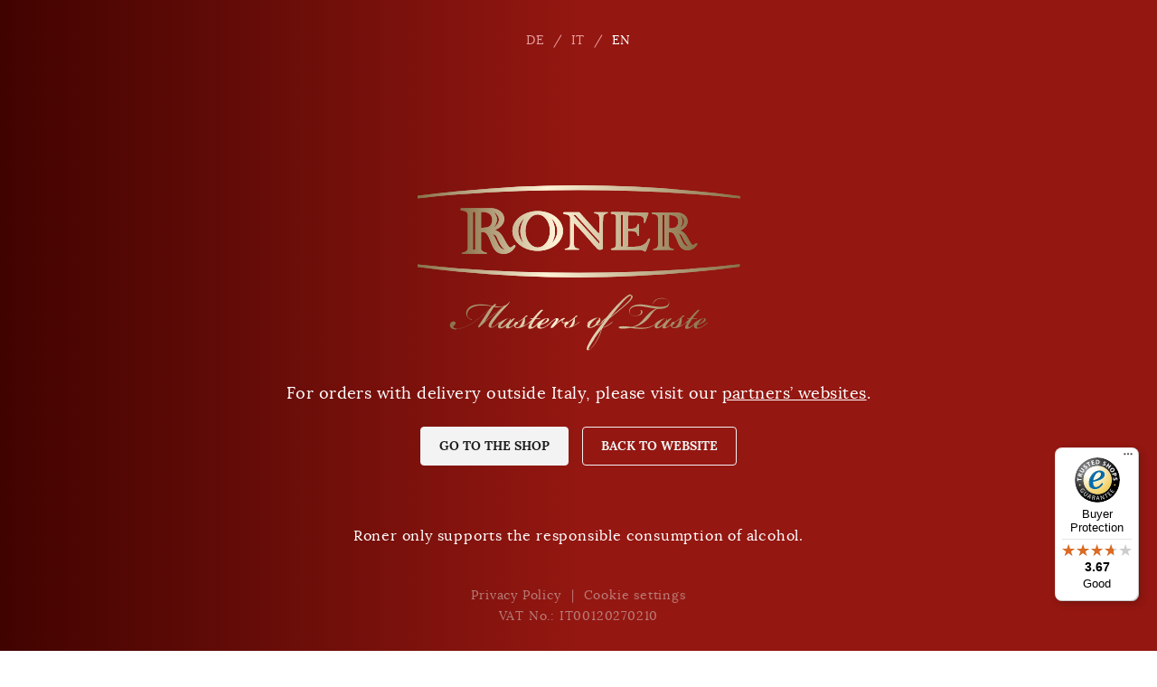

--- FILE ---
content_type: text/html; charset=utf-8
request_url: https://www.roner.com/en/onlineshop/gifts/accessories/
body_size: 17269
content:
<!DOCTYPE html><html lang="en" data-lang-id="3"><meta name="robots" content="index, follow">
<meta charset="utf-8">
<meta http-equiv="X-UA-Compatible" content="IE=edge">
<meta name="viewport" content="width=device-width, initial-scale=1.0, maximum-scale=1">

<meta name="ICBM" content="46.331810,11.242383"/>
<meta name="msvalidate.01" content="B1742F21979A7D055E2E6C657B223FD0"/>
<meta name="google-site-verification" content="4ULWXzUMzGRUQHgMOYhP9RqIWpYk3DHfeGuPsCSztQg"/>

    
    <link rel="apple-touch-icon-precomposed" media="(prefers-color-scheme: light)" sizes="57x57" href="https://www.roner.com/resources/favicon/apple-touch-icon-57x57.png" />
    <link rel="apple-touch-icon-precomposed" media="(prefers-color-scheme: light)" sizes="114x114" href="https://www.roner.com/resources/favicon/apple-touch-icon-114x114.png" />
    <link rel="apple-touch-icon-precomposed" media="(prefers-color-scheme: light)" sizes="72x72" href="https://www.roner.com/resources/favicon/apple-touch-icon-72x72.png" />
    <link rel="apple-touch-icon-precomposed" media="(prefers-color-scheme: light)" sizes="144x144" href="https://www.roner.com/resources/favicon/apple-touch-icon-144x144.png" />
    <link rel="apple-touch-icon-precomposed" media="(prefers-color-scheme: light)" sizes="60x60" href="https://www.roner.com/resources/favicon/apple-touch-icon-60x60.png" />
    <link rel="apple-touch-icon-precomposed" media="(prefers-color-scheme: light)" sizes="120x120" href="https://www.roner.com/resources/favicon/apple-touch-icon-120x120.png" />
    <link rel="apple-touch-icon-precomposed" media="(prefers-color-scheme: light)" sizes="76x76" href="https://www.roner.com/resources/favicon/apple-touch-icon-76x76.png" />
    <link rel="apple-touch-icon-precomposed" media="(prefers-color-scheme: light)" sizes="152x152" href="https://www.roner.com/resources/favicon/apple-touch-icon-152x152.png" />
    <link rel="icon" type="image/png" media="(prefers-color-scheme: light)" href="https://www.roner.com/resources/favicon/favicon-196x196.png" sizes="196x196" />
    <link rel="icon" type="image/png" media="(prefers-color-scheme: light)" href="https://www.roner.com/resources/favicon/favicon-96x96.png" sizes="96x96" />
    <link rel="icon" type="image/png" media="(prefers-color-scheme: light)" href="https://www.roner.com/resources/favicon/favicon-32x32.png" sizes="32x32" />
    <link rel="icon" type="image/png" media="(prefers-color-scheme: light)" href="https://www.roner.com/resources/favicon/favicon-16x16.png" sizes="16x16" />
    <link rel="icon" type="image/png" media="(prefers-color-scheme: light)" href="https://www.roner.com/resources/favicon/favicon-128.png" sizes="128x128" />
    <meta name="msapplication-TileImage" media="(prefers-color-scheme: light)"  content="https://www.roner.com/resources/favicon/mstile-144x144.png" />
    <meta name="msapplication-square70x70logo" media="(prefers-color-scheme: light)"  content="https://www.roner.com/resources/favicon/mstile-70x70.png" />
    <meta name="msapplication-square150x150logo" media="(prefers-color-scheme: light)" content="https://www.roner.com/resources/favicon/mstile-150x150.png" />
    <meta name="msapplication-wide310x150logo" media="(prefers-color-scheme: light)" content="https://www.roner.com/resources/favicon/mstile-310x150.png" />
    <meta name="msapplication-square310x310logo" media="(prefers-color-scheme: light)"  content="https://www.roner.com/resources/favicon/mstile-310x310.png" />
    
    <link rel="apple-touch-icon-precomposed" media="(prefers-color-scheme: dark)" sizes="57x57" href="https://www.roner.com/resources/favicon-darkmode/apple-touch-icon-57x57.png" />
    <link rel="apple-touch-icon-precomposed" media="(prefers-color-scheme: dark)" sizes="114x114" href="https://www.roner.com/resources/favicon-darkmode/apple-touch-icon-114x114.png" />
    <link rel="apple-touch-icon-precomposed" media="(prefers-color-scheme: dark)" sizes="72x72" href="https://www.roner.com/resources/favicon-darkmode/apple-touch-icon-72x72.png" />
    <link rel="apple-touch-icon-precomposed" media="(prefers-color-scheme: dark)" sizes="144x144" href="https://www.roner.com/resources/favicon-darkmode/apple-touch-icon-144x144.png" />
    <link rel="apple-touch-icon-precomposed" media="(prefers-color-scheme: dark)" sizes="60x60" href="https://www.roner.com/resources/favicon-darkmode/apple-touch-icon-60x60.png" />
    <link rel="apple-touch-icon-precomposed" media="(prefers-color-scheme: dark)" sizes="120x120" href="https://www.roner.com/resources/favicon-darkmode/apple-touch-icon-120x120.png" />
    <link rel="apple-touch-icon-precomposed" media="(prefers-color-scheme: dark)" sizes="76x76" href="https://www.roner.com/resources/favicon-darkmode/apple-touch-icon-76x76.png" />
    <link rel="apple-touch-icon-precomposed" media="(prefers-color-scheme: dark)" sizes="152x152" href="https://www.roner.com/resources/favicon-darkmode/apple-touch-icon-152x152.png" />
    <link rel="icon" type="image/png" media="(prefers-color-scheme: dark)" href="https://www.roner.com/resources/favicon-darkmode/favicon-196x196.png" sizes="196x196" />
    <link rel="icon" type="image/png" media="(prefers-color-scheme: dark)" href="https://www.roner.com/resources/favicon-darkmode/favicon-96x96.png" sizes="96x96" />
    <link rel="icon" type="image/png" media="(prefers-color-scheme: dark)" href="https://www.roner.com/resources/favicon-darkmode/favicon-32x32.png" sizes="32x32" />
    <link rel="icon" type="image/png" media="(prefers-color-scheme: dark)" href="https://www.roner.com/resources/favicon-darkmode/favicon-16x16.png" sizes="16x16" />
    <link rel="icon" type="image/png" media="(prefers-color-scheme: dark)" href="https://www.roner.com/resources/favicon-darkmode/favicon-128.png" sizes="128x128" />
    <meta name="msapplication-TileImage" media="(prefers-color-scheme: dark)"  content="https://www.roner.com/resources/favicon-darkmode/mstile-144x144.png" />
    <meta name="msapplication-square70x70logo" media="(prefers-color-scheme: dark)"  content="https://www.roner.com/resources/favicon-darkmode/mstile-70x70.png" />
    <meta name="msapplication-square150x150logo" media="(prefers-color-scheme: dark)" content="https://www.roner.com/resources/favicon-darkmode/mstile-150x150.png" />
    <meta name="msapplication-wide310x150logo" media="(prefers-color-scheme: dark)" content="https://www.roner.com/resources/favicon-darkmode/mstile-310x150.png" />
    <meta name="msapplication-square310x310logo" media="(prefers-color-scheme: dark)"  content="https://www.roner.com/resources/favicon-darkmode/mstile-310x310.png" />


<meta name="geo.region" content="IT-BZ"/>
<meta name="geo.placename" content="Termeno"/>
<meta name="geo.position" content="46.331810;11.242383"/>

<link rel="stylesheet" href="https://shop.roner.com/theme/0b52def84ce57a3d2e30498fc8ce5c07/css/all.css?1757429661863075"> <script>window.features={"V6_5_0_0":false,"v6.5.0.0":false,"PERFORMANCE_TWEAKS":false,"performance.tweaks":false,"FEATURE_NEXT_1797":false,"feature.next.1797":false,"FEATURE_NEXT_11917":false,"feature.next.11917":false,"FEATURE_NEXT_16710":false,"feature.next.16710":false,"FEATURE_NEXT_13810":false,"feature.next.13810":false,"FEATURE_NEXT_13250":false,"feature.next.13250":false,"FEATURE_NEXT_17276":false,"feature.next.17276":false,"FEATURE_NEXT_16151":false,"feature.next.16151":false,"FEATURE_NEXT_16155":false,"feature.next.16155":false,"FEATURE_NEXT_14872":false,"feature.next.14872":false,"FEATURE_NEXT_19501":false,"feature.next.19501":false,"FEATURE_NEXT_15053":false,"feature.next.15053":false,"FEATURE_NEXT_14114":false,"feature.next.14114":false,"FEATURE_NEXT_18215":false,"feature.next.18215":false,"FEATURE_NEXT_12455":false,"feature.next.12455":false,"FEATURE_NEXT_15815":false,"feature.next.15815":false,"FEATURE_NEXT_14699":false,"feature.next.14699":false,"FEATURE_NEXT_15707":false,"feature.next.15707":false,"FEATURE_NEXT_15475":false,"feature.next.15475":false,"FEATURE_NEXT_14360":false,"feature.next.14360":false,"FEATURE_NEXT_15172":false,"feature.next.15172":false,"FEATURE_NEXT_15687":false,"feature.next.15687":false,"FEATURE_NEXT_14001":false,"feature.next.14001":false,"FEATURE_NEXT_7739":false,"feature.next.7739":false,"FEATURE_NEXT_16200":false,"feature.next.16200":false,"FEATURE_NEXT_13410":false,"feature.next.13410":false,"FEATURE_NEXT_15917":false,"feature.next.15917":false,"FEATURE_NEXT_15957":false,"feature.next.15957":false,"FEATURE_NEXT_16223":false,"feature.next.16223":false,"FEATURE_NEXT_13601":false,"feature.next.13601":false,"FEATURE_NEXT_16992":false,"feature.next.16992":false,"FEATURE_NEXT_7530":false,"feature.next.7530":false,"FEATURE_NEXT_16824":false,"feature.next.16824":false,"FEATURE_NEXT_16271":false,"feature.next.16271":false,"FEATURE_NEXT_15381":false,"feature.next.15381":false,"FEATURE_NEXT_17275":false,"feature.next.17275":false,"FEATURE_NEXT_17016":false,"feature.next.17016":false,"FEATURE_NEXT_16236":true,"feature.next.16236":true,"FEATURE_NEXT_16640":false,"feature.next.16640":false,"FEATURE_NEXT_17858":false,"feature.next.17858":false,"FEATURE_NEXT_6758":false,"feature.next.6758":false,"FEATURE_NEXT_18592":false,"feature.next.18592":false,"FEATURE_NEXT_19048":false,"feature.next.19048":false,"FEATURE_NEXT_19822":false,"feature.next.19822":false,"FEATURE_NEXT_17540":false,"feature.next.17540":false,"FEATURE_NEXT_18129":false,"feature.next.18129":false,"FEATURE_NEXT_19163":false,"feature.next.19163":false,"FEATURE_NEXT_18187":false,"feature.next.18187":false,"FEATURE_NEXT_17978":false,"feature.next.17978":false,"FEATURE_NEXT_17869":false,"feature.next.17869":false,"FEATURE_NEXT_11634":false,"feature.next.11634":false,"FEATURE_NEXT_18762":false,"feature.next.18762":false,"FEATURE_NEXT_21547":false,"feature.next.21547":false};</script><link rel="stylesheet" href="https://www.roner.com/resources/dist/app.min1761552479.css" type="text/css" media="screen,print"/>

<style type="text/css">
    html {
        scroll-behavior: smooth;
    }
</style>



    <script>(function(w,d,s,l,i){w[l]=w[l]||[];w[l].push({'gtm.start':
                new Date().getTime(),event:'gtm.js'});var f=d.getElementsByTagName(s)[0],
            j=d.createElement(s),dl=l!='dataLayer'?'&l='+l:'';j.async=true;j.src=
            'https://www.googletagmanager.com/gtm.js?id='+i+dl;f.parentNode.insertBefore(j,f);
        })(window,document,'script','dataLayer','GTM-WDG4PD8');
    </script>

<script class="_iub_cs_activate-inline" type="text/plain" data-iub-purposes="2,3,4,5">
    (function (e, t, o, n, p, r, i) {
        e.visitorGlobalObjectAlias = n;
        e[e.visitorGlobalObjectAlias] = e[e.visitorGlobalObjectAlias] || function () {
            (e[e.visitorGlobalObjectAlias].q = e[e.visitorGlobalObjectAlias].q || []).push(arguments)
        };
        e[e.visitorGlobalObjectAlias].l = (new Date).getTime();
        r = t.createElement('script');
        r.src = o;
        r.async = true;
        i = t.getElementsByTagName('script')[0];
        i.parentNode.insertBefore(r, i)
    })(window, document, 'https://diffuser-cdn.app-us1.com/diffuser/diffuser.js', 'vgo');
    vgo('setAccount', '477852267');
    vgo('setTrackByDefault', true);
    vgo('process');
</script>

    <script type="text/javascript"> _linkedin_data_partner_id = "B1742F21979A7D055E2E6C657B223FD0"; </script>
    <script class="_iub_cs_activate-inline" type="text/plain" data-iub-purposes="2,3,4,5">(function () {
            var s = document.getElementsByTagName("script")[0];
            var b = document.createElement("script");
            b.type = "text/javascript";
            b.async = true;
            b.src = "https://snap.licdn.com/li.lms-analytics/insight.min.js";
            s.parentNode.insertBefore(b, s);
        })(); </script>
<script type="application/ld+json">[{"@context":"https:\/\/schema.org","@type":"BreadcrumbList","itemListElement":[{"@type":"ListItem","position":1,"name":"Onlineshop","item":"\/en\/onlineshop\/"}]},{"@context":"https:\/\/schema.org","@type":"Organization","name":"Roner SpA Distillerie","url":"\/en\/","logo":"https:\/\/www.roner.com\/resources\/img\/structured-data-logo-224x224.jpg?ts=1718113913"},{"@context":"https:\/\/schema.org","@type":"LocalBusiness","name":"Roner SpA Distillerie","address":{"@type":"PostalAddress","streetAddress":"Via J.v. Zallinger 44","addressLocality":"Termeno","addressRegion":"Alto Adige","addressCountry":"IT","postalCode":"39040"},"geo":{"@type":"GeoCoordinates","latitude":46.33180999999999727378963143564760684967041015625,"longitude":11.242383000000000237150743487291038036346435546875},"url":"\/en\/","image":[{"@context":"https:\/\/schema.org","@type":"ImageObject","url":"https:\/\/www.roner.com\/media\/noeffect\/roner-logo.svg?ts=1721297248"}],"telephone":"+39 0471 864 000","priceRange":"$"},{"@context":"https:\/\/schema.org","@type":"Article","mainEntityOfPage":{"@type":"WebPage","@id":"https:\/\/www.roner.com\/en\/onlineshop\/"},"headline":"Onlineshop \/ RONER","image":[{"@context":"https:\/\/schema.org","@type":"ImageObject","url":"https:\/\/www.roner.com\/media\/og_share\/roner_spa_-_banner_sito_roner_winter_days.jpg?ts=1764317323"}],"datePublished":"2023-01-30T23:31:53+0100","dateModified":"2025-12-01T00:19:53+0100","author":{"@context":"https:\/\/schema.org","@type":"Organization","name":"Roner SpA Distillerie","url":"\/en\/","logo":"https:\/\/www.roner.com\/resources\/img\/structured-data-logo-224x224.jpg?ts=1718113913"},"publisher":{"@context":"https:\/\/schema.org","@type":"Organization","name":"Roner SpA Distillerie","url":"\/en\/","logo":{"@context":"https:\/\/schema.org","@type":"ImageObject","url":""}}}]</script><script type='text/javascript'>
        function iubendaLanguageSwitch() {
            var menuToggler = document.querySelector('.cookieBannerLanguageSwitch .cookieBannerLanguageToggler');
            menuToggler.onclick = function() {
                this.parentElement.classList.toggle('menu-open');
            };
        }</script><script type="text/javascript">
var _iub = _iub || [];
_iub.csConfiguration = {"lang":"de","siteId":2947441,"cookiePolicyId":53075178,"invalidateConsentWithoutLog":false,"consentOnContinuedBrowsing":false,"perPurposeConsent":true,"ccpaAcknowledgeOnDisplay":true,"floatingPreferencesButtonDisplay":false,"enableCcpa":true,"enableLgpd":true,"countryDetection":true,"purposes":"1,2,3,4,5", "callback":{ "onReady":function(){iubendaLanguageSwitch() },onPreferenceExpressedOrNotNeeded: function (preference) {
            dataLayer.push({
                iubenda_ccpa_opted_out: _iub.cs.api.isCcpaOptedOut()
            });
            if (!preference) {
                dataLayer.push({
                    event: "iubenda_preference_not_needed"
                });
            } else {
                if (preference.consent === true) {
                    dataLayer.push({
                        event: "iubenda_consent_given"
                    });
                } else if (preference.consent === false) {
                    dataLayer.push({
                        event: "iubenda_consent_rejected"
                    });
                } else if (preference.purposes) {
                    for (var purposeId in preference.purposes) {
                        if (preference.purposes[purposeId]) {
                            dataLayer.push({
                                event: "iubenda_consent_given_purpose_" + purposeId
                            });
                        }
                    }
                }
            }
        } }, "banner":{ "closeButtonRejects":true,"brandBackgroundColor":"none","brandTextColor":"black","acceptButtonDisplay":true,"customizeButtonDisplay":true,"acceptButtonColor":"#0073CE","acceptButtonCaptionColor":"white","customizeButtonColor":"#DADADA","customizeButtonCaptionColor":"#4D4D4D","rejectButtonDisplay":true,"rejectButtonColor":"#0073CE","rejectButtonCaptionColor":"white","explicitWithdrawal":true,"position":"float-center","backgroundOverlay":true,"textColor":"black","backgroundColor":"white","html":"<div class=\"iubenda-cs-container\">     <div class=\"iubenda-cs-content\">         <div class=\"iubenda-cs-rationale\">             <div class=\"iubenda-banner-content iubenda-custom-content\" role=\"document\" tabindex=\"0\"> %{banner_content}</div>             <div class=\"iubenda-cs-opt-group\">                 <div class=\"iubenda-cs-opt-group-custom\"> <button class=\"iubenda-cs-customize-btn\" tabindex=\"0\" role=\"button\" aria-pressed=\"false\">Anpassen</button></div><div class=\"iubenda-cs-opt-group-consent\"><button class=\"iubenda-cs-reject-btn iubenda-cs-btn-primary\" tabindex=\"0\" role=\"button\" aria-pressed=\"false\">Ablehnen</button><button class=\"iubenda-cs-accept-btn iubenda-cs-btn-primary\" tabindex=\"0\" role=\"button\" aria-pressed=\"false\">Allen zustimmen</button></div></div>             <div class=\"cookieBannerLanguageSwitch\"><div class=\"cookieBannerLanguageToggler\"><svg aria-hidden=\"true\" focusable=\"false\" data-prefix=\"fal\" data-icon=\"globe\" class=\"svg-inline--fa fa-globe fa-w-16\" role=\"img\" xmlns=\"http://www.w3.org/2000/svg\" viewBox=\"0 0 496 512\"><path fill=\"currentColor\" d=\"M248 8C111 8 0 119 0 256s111 248 248 248 248-111 248-248S385 8 248 8zm193.2 152h-82.5c-9-44.4-24.1-82.2-43.2-109.1 55 18.2 100.2 57.9 125.7 109.1zM336 256c0 22.9-1.6 44.2-4.3 64H164.3c-2.7-19.8-4.3-41.1-4.3-64s1.6-44.2 4.3-64h167.4c2.7 19.8 4.3 41.1 4.3 64zM248 40c26.9 0 61.4 44.1 78.1 120H169.9C186.6 84.1 221.1 40 248 40zm-67.5 10.9c-19 26.8-34.2 64.6-43.2 109.1H54.8c25.5-51.2 70.7-90.9 125.7-109.1zM32 256c0-22.3 3.4-43.8 9.7-64h90.5c-2.6 20.5-4.2 41.8-4.2 64s1.5 43.5 4.2 64H41.7c-6.3-20.2-9.7-41.7-9.7-64zm22.8 96h82.5c9 44.4 24.1 82.2 43.2 109.1-55-18.2-100.2-57.9-125.7-109.1zM248 472c-26.9 0-61.4-44.1-78.1-120h156.2c-16.7 75.9-51.2 120-78.1 120zm67.5-10.9c19-26.8 34.2-64.6 43.2-109.1h82.5c-25.5 51.2-70.7 90.9-125.7 109.1zM363.8 320c2.6-20.5 4.2-41.8 4.2-64s-1.5-43.5-4.2-64h90.5c6.3 20.2 9.7 41.7 9.7 64s-3.4 43.8-9.7 64h-90.5z\"></path></svg></div><div class=\"cookieBannerLanguageMenu\"><span class=\"active\">de</span><a href=\"/it/onlineshop/\">it</a><a href=\"/en/onlineshop/\">en</a></div></div></div></div></div>" }};
</script>
<script type="text/javascript" src="//cdn.iubenda.com/cs/ccpa/stub.js"></script>
<script type="text/javascript" src="//cdn.iubenda.com/cs/iubenda_cs.js" charset="UTF-8" async></script><script type="text/javascript">var _iub = _iub || {}; _iub.cons_instructions = _iub.cons_instructions || []; _iub.cons_instructions.push(["init", {api_key: "xFT2WuoS80BwI9CLL2y6cRXA4WIMbmuo"}]);</script><script type="text/javascript" src="https://cdn.iubenda.com/cons/iubenda_cons.js" async></script>
    <script> 
        (function(d, w, c) {
            w.BrevoConversationsID = '6425adaae46b9e0c6e091e1d';
            w[c] = w[c] || function() {
                (w[c].q = w[c].q || []).push(arguments);
            };
            var s = d.createElement('script');
            s.async = true;
            s.src = 'https://conversations-widget.brevo.com/brevo-conversations.js';
            if (d.head) d.head.appendChild(s);
        })(document, window, 'BrevoConversations');
    </script>
    <!-- /Brevo Conversations {/literal} -->   
 
    <script src="https://www.google.com/recaptcha/api.js?&render=6Ld3hzskAAAAAB2nc7QOulWWDxCtwMv6I51_l7Qp" async></script>
<meta name="author" content=""/><meta name="revisit-after" content="15 days"/><meta name="keywords" content=""/><meta name="description" content=""/><meta property="og:type" content="website"/><meta property="og:site_name" content="Roner Onlineshop"/><meta property="og:title" content="Accessories"/><meta property="og:description" content=""/><meta property="og:image" content="https://www.roner.com/sw-media/weedesign_pagespeed/2000/roner-ikon.webp"/><meta name="twitter:card" content="summary"/><meta name="twitter:site" content="Roner Onlineshop"/><meta name="twitter:title" content="Accessories"/><meta name="twitter:description" content=""/><meta name="twitter:image" content="https://www.roner.com/sw-media/weedesign_pagespeed/2000/roner-ikon.webp"/><meta itemprop="copyrightHolder" content="Roner Onlineshop"/><meta itemprop="copyrightYear" content=""/><meta itemprop="isFamilyFriendly" content="false"/><meta itemprop="image" content="https://www.roner.com/sw-media/weedesign_pagespeed/2000/roner-ikon.webp"/><link rel="alternate" hreflang="x-default" href="https://www.roner.com/onlineshop/geschenke/zubehoer/"/><link rel="alternate" hreflang="de-DE" href="https://www.roner.com/onlineshop/geschenke/zubehoer/"/><link rel="alternate" hreflang="en-GB" href="https://www.roner.com/en/onlineshop/gifts/accessories/"/><link rel="alternate" hreflang="it-IT" href="https://www.roner.com/it/onlineshop/regali/accessori/"/><link rel="canonical" href="https://www.roner.com/en/onlineshop/gifts/accessories/"/><title itemprop="name"> Accessories </title> <script>window.features={"V6_5_0_0":false,"v6.5.0.0":false,"PERFORMANCE_TWEAKS":false,"performance.tweaks":false,"FEATURE_NEXT_1797":false,"feature.next.1797":false,"FEATURE_NEXT_11917":false,"feature.next.11917":false,"FEATURE_NEXT_16710":false,"feature.next.16710":false,"FEATURE_NEXT_13810":false,"feature.next.13810":false,"FEATURE_NEXT_13250":false,"feature.next.13250":false,"FEATURE_NEXT_17276":false,"feature.next.17276":false,"FEATURE_NEXT_16151":false,"feature.next.16151":false,"FEATURE_NEXT_16155":false,"feature.next.16155":false,"FEATURE_NEXT_14872":false,"feature.next.14872":false,"FEATURE_NEXT_19501":false,"feature.next.19501":false,"FEATURE_NEXT_15053":false,"feature.next.15053":false,"FEATURE_NEXT_14114":false,"feature.next.14114":false,"FEATURE_NEXT_18215":false,"feature.next.18215":false,"FEATURE_NEXT_12455":false,"feature.next.12455":false,"FEATURE_NEXT_15815":false,"feature.next.15815":false,"FEATURE_NEXT_14699":false,"feature.next.14699":false,"FEATURE_NEXT_15707":false,"feature.next.15707":false,"FEATURE_NEXT_15475":false,"feature.next.15475":false,"FEATURE_NEXT_14360":false,"feature.next.14360":false,"FEATURE_NEXT_15172":false,"feature.next.15172":false,"FEATURE_NEXT_15687":false,"feature.next.15687":false,"FEATURE_NEXT_14001":false,"feature.next.14001":false,"FEATURE_NEXT_7739":false,"feature.next.7739":false,"FEATURE_NEXT_16200":false,"feature.next.16200":false,"FEATURE_NEXT_13410":false,"feature.next.13410":false,"FEATURE_NEXT_15917":false,"feature.next.15917":false,"FEATURE_NEXT_15957":false,"feature.next.15957":false,"FEATURE_NEXT_16223":false,"feature.next.16223":false,"FEATURE_NEXT_13601":false,"feature.next.13601":false,"FEATURE_NEXT_16992":false,"feature.next.16992":false,"FEATURE_NEXT_7530":false,"feature.next.7530":false,"FEATURE_NEXT_16824":false,"feature.next.16824":false,"FEATURE_NEXT_16271":false,"feature.next.16271":false,"FEATURE_NEXT_15381":false,"feature.next.15381":false,"FEATURE_NEXT_17275":false,"feature.next.17275":false,"FEATURE_NEXT_17016":false,"feature.next.17016":false,"FEATURE_NEXT_16236":true,"feature.next.16236":true,"FEATURE_NEXT_16640":false,"feature.next.16640":false,"FEATURE_NEXT_17858":false,"feature.next.17858":false,"FEATURE_NEXT_6758":false,"feature.next.6758":false,"FEATURE_NEXT_18592":false,"feature.next.18592":false,"FEATURE_NEXT_19048":false,"feature.next.19048":false,"FEATURE_NEXT_19822":false,"feature.next.19822":false,"FEATURE_NEXT_17540":false,"feature.next.17540":false,"FEATURE_NEXT_18129":false,"feature.next.18129":false,"FEATURE_NEXT_19163":false,"feature.next.19163":false,"FEATURE_NEXT_18187":false,"feature.next.18187":false,"FEATURE_NEXT_17978":false,"feature.next.17978":false,"FEATURE_NEXT_17869":false,"feature.next.17869":false,"FEATURE_NEXT_11634":false,"feature.next.11634":false,"FEATURE_NEXT_18762":false,"feature.next.18762":false,"FEATURE_NEXT_21547":false,"feature.next.21547":false};window.ga4RemarketingEnabled=false;window.googleAnalyticsEnabled=false;window.googleAdsEnabled=false;window.ga4AdvancedAdsEnabled=false;window.ga4Enabled=false;window.googleTagEnabled=false;window.standardCookies=false;window.ga4cookieListener=false;window.generateLeadValue='1';window.ga4Currency='EUR';window.ga4TagId='';window.dataLayer=window.dataLayer||[];window.googleTagEnabled=true;window.ga4Enabled=true;window.ga4controllerName='navigation';window.ga4controllerAction='index';window.ga4activeNavigationId='3084f2b4e2894994a865fd279c886552';window.ga4activeNavigationName='Accessories';window.ga4affiliation='Roner Onlineshop';window.ga4enableUserId=false;window.ga4upCoupon=false;window.ga4gpCoupon=false;window.googleAnalyticsEnabled=true;window.ga4UserLoggedIn=false;window.ga4RemarketingEnabled=true;window.googleAdsEnabled=true;window.ga4AdvancedAdsEnabled=true;window.adsValueNetto=false;if(window.googleAdsEnabled!==true&&window.googleAnalyticsEnabled!==true){window.ga4Enabled=false;};window.ga4Product={};window.ga4Product['c1eff9f44aa14280b61924e8a855f0be']={};window.ga4Product['c1eff9f44aa14280b61924e8a855f0be']['item_brand']='';window.ga4Product['c1eff9f44aa14280b61924e8a855f0be']['item_name']='Glass for Bombardino';window.ga4Product['c1eff9f44aa14280b61924e8a855f0be']['minPurchase']='1';window.ga4Product['c1eff9f44aa14280b61924e8a855f0be']['shopware_id']='c1eff9f44aa14280b61924e8a855f0be';window.ga4Product['c1eff9f44aa14280b61924e8a855f0be']['item_id']='007044';window.ga4Product['c1eff9f44aa14280b61924e8a855f0be']['realPrice']='2.4';window.ga4Product['c1eff9f44aa14280b61924e8a855f0be']['item_startPrice']='2.4';window.ga4Product['c1eff9f44aa14280b61924e8a855f0be']['item_hasGraduatedPrice']='';window.ga4Product['c1eff9f44aa14280b61924e8a855f0be']['item_list_id']='3084f2b4e2894994a865fd279c886552';window.ga4Product['c1eff9f44aa14280b61924e8a855f0be']['item_list_name']='Accessories';window.ga4Product['c1eff9f44aa14280b61924e8a855f0be']['taxRate']='22';window.ga4Product['c1eff9f44aa14280b61924e8a855f0be']['cheapest']='2.4';window.ga4Product['c1eff9f44aa14280b61924e8a855f0be']['currency']='EUR';window.ga4Product['c1eff9f44aa14280b61924e8a855f0be']['item_variant']='';window.ga4Product['c1eff9f44aa14280b61924e8a855f0be']['item_category']='Gifts';window.ga4Product['c1eff9f44aa14280b61924e8a855f0be']['item_category2']='Accessories';window.ga4Product['c1eff9f44aa14280b61924e8a855f0be']['item_category3']='Gifts';window.ga4Product['c1432c89ac934e70a46c8db2b12a51d9']={};window.ga4Product['c1432c89ac934e70a46c8db2b12a51d9']['item_brand']='';window.ga4Product['c1432c89ac934e70a46c8db2b12a51d9']['item_name']='Glass Riserva with wooden plate (1 glass + 1 wooden plate)';window.ga4Product['c1432c89ac934e70a46c8db2b12a51d9']['minPurchase']='1';window.ga4Product['c1432c89ac934e70a46c8db2b12a51d9']['shopware_id']='c1432c89ac934e70a46c8db2b12a51d9';window.ga4Product['c1432c89ac934e70a46c8db2b12a51d9']['item_id']='000762';window.ga4Product['c1432c89ac934e70a46c8db2b12a51d9']['realPrice']='10';window.ga4Product['c1432c89ac934e70a46c8db2b12a51d9']['item_startPrice']='10';window.ga4Product['c1432c89ac934e70a46c8db2b12a51d9']['item_hasGraduatedPrice']='';window.ga4Product['c1432c89ac934e70a46c8db2b12a51d9']['item_list_id']='3084f2b4e2894994a865fd279c886552';window.ga4Product['c1432c89ac934e70a46c8db2b12a51d9']['item_list_name']='Accessories';window.ga4Product['c1432c89ac934e70a46c8db2b12a51d9']['taxRate']='22';window.ga4Product['c1432c89ac934e70a46c8db2b12a51d9']['cheapest']='10';window.ga4Product['c1432c89ac934e70a46c8db2b12a51d9']['currency']='EUR';window.ga4Product['c1432c89ac934e70a46c8db2b12a51d9']['item_variant']='';window.ga4Product['c1432c89ac934e70a46c8db2b12a51d9']['item_category']='Gifts';window.ga4Product['c1432c89ac934e70a46c8db2b12a51d9']['item_category2']='Accessories';window.ga4Product['c1432c89ac934e70a46c8db2b12a51d9']['item_category3']='Gifts';window.ga4Product['c1432c89ac934e70a46c8db2b12a51d9']['item_category4']='RONER WINTER DAYS';window.ga4Product['1548080b5d8b413a85354d2a0abf3c1b']={};window.ga4Product['1548080b5d8b413a85354d2a0abf3c1b']['item_brand']='';window.ga4Product['1548080b5d8b413a85354d2a0abf3c1b']['item_name']='Glass for distillates &amp; grappas (box with 6 glasses)';window.ga4Product['1548080b5d8b413a85354d2a0abf3c1b']['minPurchase']='1';window.ga4Product['1548080b5d8b413a85354d2a0abf3c1b']['shopware_id']='1548080b5d8b413a85354d2a0abf3c1b';window.ga4Product['1548080b5d8b413a85354d2a0abf3c1b']['item_id']='000768';window.ga4Product['1548080b5d8b413a85354d2a0abf3c1b']['realPrice']='12.3';window.ga4Product['1548080b5d8b413a85354d2a0abf3c1b']['item_startPrice']='12.3';window.ga4Product['1548080b5d8b413a85354d2a0abf3c1b']['item_hasGraduatedPrice']='';window.ga4Product['1548080b5d8b413a85354d2a0abf3c1b']['item_list_id']='3084f2b4e2894994a865fd279c886552';window.ga4Product['1548080b5d8b413a85354d2a0abf3c1b']['item_list_name']='Accessories';window.ga4Product['1548080b5d8b413a85354d2a0abf3c1b']['taxRate']='22';window.ga4Product['1548080b5d8b413a85354d2a0abf3c1b']['cheapest']='12.3';window.ga4Product['1548080b5d8b413a85354d2a0abf3c1b']['currency']='EUR';window.ga4Product['1548080b5d8b413a85354d2a0abf3c1b']['item_variant']='';window.ga4Product['1548080b5d8b413a85354d2a0abf3c1b']['item_category']='Gifts';window.ga4Product['1548080b5d8b413a85354d2a0abf3c1b']['item_category2']='Accessories';window.ga4Product['1548080b5d8b413a85354d2a0abf3c1b']['item_category3']='Gifts';window.ga4Product['9c6df76612b749c6894a4623d7df8fd6']={};window.ga4Product['9c6df76612b749c6894a4623d7df8fd6']['item_brand']='';window.ga4Product['9c6df76612b749c6894a4623d7df8fd6']['item_name']='Glass Riserva with wooden plate (6 glasses + wooden plates in confection)';window.ga4Product['9c6df76612b749c6894a4623d7df8fd6']['minPurchase']='1';window.ga4Product['9c6df76612b749c6894a4623d7df8fd6']['shopware_id']='9c6df76612b749c6894a4623d7df8fd6';window.ga4Product['9c6df76612b749c6894a4623d7df8fd6']['item_id']='007023';window.ga4Product['9c6df76612b749c6894a4623d7df8fd6']['realPrice']='52';window.ga4Product['9c6df76612b749c6894a4623d7df8fd6']['item_startPrice']='52';window.ga4Product['9c6df76612b749c6894a4623d7df8fd6']['item_hasGraduatedPrice']='';window.ga4Product['9c6df76612b749c6894a4623d7df8fd6']['item_list_id']='3084f2b4e2894994a865fd279c886552';window.ga4Product['9c6df76612b749c6894a4623d7df8fd6']['item_list_name']='Accessories';window.ga4Product['9c6df76612b749c6894a4623d7df8fd6']['taxRate']='22';window.ga4Product['9c6df76612b749c6894a4623d7df8fd6']['cheapest']='52';window.ga4Product['9c6df76612b749c6894a4623d7df8fd6']['currency']='EUR';window.ga4Product['9c6df76612b749c6894a4623d7df8fd6']['item_variant']='';window.ga4Product['9c6df76612b749c6894a4623d7df8fd6']['item_category']='Gifts';window.ga4Product['9c6df76612b749c6894a4623d7df8fd6']['item_category2']='Accessories';window.ga4Product['9c6df76612b749c6894a4623d7df8fd6']['item_category3']='Gifts';</script><body class="loading shop"> <div class="initial-popup" id="initial-popup"> <div class="inner"> <ul class="lang-switch"> <li class=""> <a href="/onlineshop/"> de </a> </li> <li class=""> <a href="/it/onlineshop/"> it </a> </li> <li class="active"> <a href="/en/onlineshop/"> en </a> </li> </ul> <div class="centered-container"> <div class="logo"> <img title="Roner SpA Distillerie" src="https://www.roner.com/resources/img/Logo-Roner-Gold-mit-Claim-en.svg?ts=1718113913" width="187" height="96" alt="Logo-Roner-Gold-mit-Claim-en.svg" style="object-position:50% 50%;" /> </div> <div class="text"> Are you of legal drinking age? </div> <div class="text text-deny"> You are not old enough to visit this website.  </div> <div class="button-container"> <button class="btn btn-light" data-enter-page-button>Yes</button> <button class="btn btn-outline-light" data-deny-page-button>No</button> </div> </div> <div class="information-container"> <div class="bottom-text"> Roner only supports the responsible consumption of alcohol. </div> <div class="footer"> <ul class="menu"> <li> <a href="/en/privacy-policy/"> Privacy Policy </a> </li> <li> <a class="iubenda-cs-preferences-link" href="javascript:;">Cookie settings</a> </li> </ul> <div class="vat-number"> VAT No.: IT00120270210<br/> </div> </div> </div> </div></div> <div class="initial-popup" id="initial-popup"> <div class="inner"> <ul class="lang-switch"> <li class=""> <a href="/onlineshop/"> de </a> </li> <li class=""> <a href="/it/onlineshop/"> it </a> </li> <li class="active"> <a href="/en/onlineshop/"> en </a> </li> </ul> <div class="centered-container"> <div class="logo"> <img title="Roner SpA Distillerie" src="https://www.roner.com/resources/img/Logo-Roner-Gold-mit-Claim-en.svg?ts=1718113913" width="187" height="96" alt="Logo-Roner-Gold-mit-Claim-en.svg" style="object-position:50% 50%;" /> </div> <div class="text"> For orders with delivery outside Italy, please visit our <a href="https://roner.com/en/partner" target="_blank">partners’ websites</a>. </div> <div class="button-container"> <button class="btn btn-light" data-enter-shop-button>Go to the shop</button> <a href="/en/" class="btn btn-outline-light">Back to website</a> </div> </div> <div class="information-container"> <div class="bottom-text"> Roner only supports the responsible consumption of alcohol. </div> <div class="footer"> <ul class="menu"> <li> <a href="/en/privacy-policy/"> Privacy Policy </a> </li> <li> <a class="iubenda-cs-preferences-link" href="javascript:;">Cookie settings</a> </li> </ul> <div class="vat-number"> VAT No.: IT00120270210<br/> </div> </div> </div> </div></div> <noscript> <img height="1" width="1" style="display:none;" alt="" class="_iub_cs_activate" data-suppressedsrc="https://dc.ads.linkedin.com/collect/?pid=B1742F21979A7D055E2E6C657B223FD0&fmt=gif" data-iub-purposes="2,3,4,5""/> </noscript> <noscript> <iframe src="https://www.googletagmanager.com/ns.html?id=GTM-WDG4PD8" height="0" width="0" style="display:none;visibility:hidden"></iframe> </noscript><div class="navigation-overlay"> <div class="overlay-content-wrapper"> <div class="spacer"> <div class="container"> <div class="row"> <div class="col-12 col-md-6 col-xl-8"> <nav id="main-navigation" class="main-navigation"> <nav class="main-menu nav"> <ul> <li class="level-0 "> <a href="/en/">Home</a> </li> <li class="level-0 has-sub " data-cat='cat-15'> <div style="position: relative"> <a href="/en/the-family-business/">The family business</a> <span class="sub-toggle d-xl-none"> <i class="icomoon-interface-angle-down"></i> </span> </div> <ul class="sub-menu"> <li class=""> <a href="/en/the-family-business/family/"> Family </a> </li> <li class=""> <a href="/en/the-family-business/origins/"> Origins </a> </li> <li class=""> <a href="/en/the-family-business/quality/"> Quality </a> </li> <li class=""> <a href="/en/the-family-business/our-wine-estate/"> Our wine estate </a> </li> </ul> </li> <li class="level-0 has-sub " data-cat='cat-13'> <div style="position: relative"> <a href="/en/product-worlds/">Product worlds</a> <span class="sub-toggle d-xl-none"> <i class="icomoon-interface-angle-down"></i> </span> </div> <ul class="sub-menu"> <li class="has-sub " data-subcat='cat-19'> <div style="position: relative"> <a href="/en/product-worlds/distillates/"> Distillates </a> <span class="sub-toggle d-xl-none"> <i class="icomoon-interface-angle-down"></i> </span> </div> <ul class="sub-menu"> <li class=""> <a href="/en/product-worlds/distillates/williams/"> Williams </a> </li> <li class=""> <a href="/en/product-worlds/distillates/fruit-distillates/"> Fruit distillates </a> </li> <li class=""> <a href="/en/product-worlds/distillates/raritas-distillates/"> Raritas distillates </a> </li> </ul> </li> <li class="has-sub " data-subcat='cat-20'> <div style="position: relative"> <a href="/en/product-worlds/grappas/"> Grappas </a> <span class="sub-toggle d-xl-none"> <i class="icomoon-interface-angle-down"></i> </span> </div> <ul class="sub-menu"> <li class=""> <a href="/en/product-worlds/grappas/riserva/"> Riserva </a> </li> <li class=""> <a href="/en/product-worlds/grappas/single-varietal-grappas/"> Single-varietal grappas </a> </li> <li class=""> <a href="/en/product-worlds/grappas/noble-grappas/"> Noble grappas </a> </li> <li class=""> <a href="/en/product-worlds/grappas/delicate-grappas/"> Delicate grappas </a> </li> <li class=""> <a href="/en/product-worlds/grappas/herbal-grappas/"> Herbal grappas </a> </li> </ul> </li> <li class="has-sub " data-subcat='cat-21'> <div style="position: relative"> <a href="/en/product-worlds/liqueurs/"> Liqueurs </a> <span class="sub-toggle d-xl-none"> <i class="icomoon-interface-angle-down"></i> </span> </div> <ul class="sub-menu"> <li class=""> <a href="/en/product-worlds/liqueurs/fruit-liqueurs/"> Fruit liqueurs </a> </li> <li class=""> <a href="/en/product-worlds/liqueurs/winter-liqueurs/"> Winter liqueurs </a> </li> <li class=""> <a href="/en/product-worlds/liqueurs/bitters/"> Bitters </a> </li> </ul> </li> <li class="has-sub " data-subcat='cat-22'> <div style="position: relative"> <a href="/en/product-worlds/mixology/"> Mixology </a> <span class="sub-toggle d-xl-none"> <i class="icomoon-interface-angle-down"></i> </span> </div> <ul class="sub-menu"> <li class=""> <a href="/en/product-worlds/mixology/z44-gin/"> Z44 Gin </a> </li> <li class=""> <a href="/en/product-worlds/mixology/z44-special-edition/"> Z44 Special Edition </a> </li> <li class=""> <a href="/en/product-worlds/mixology/kiku-apple-gin/"> KIKU Apple Gin </a> </li> <li class=""> <a href="/en/product-worlds/mixology/rum-r74/"> Rum R74 </a> </li> <li class=""> <a href="/en/product-worlds/mixology/vermouth/"> Vermouth </a> </li> <li class=""> <a href="/en/product-worlds/mixology/virginia/"> VIRGinIA </a> </li> </ul> </li> <li class="has-sub " data-subcat='cat-23'> <div style="position: relative"> <a href="/en/product-worlds/typical-products/"> Typical products </a> <span class="sub-toggle d-xl-none"> <i class="icomoon-interface-angle-down"></i> </span> </div> <ul class="sub-menu"> <li class=""> <a href="/en/product-worlds/typical-products/bitters/"> Bitters </a> </li> <li class=""> <a href="/en/product-worlds/typical-products/typical-south-tyrolean/"> Typical South Tyrolean </a> </li> <li class=""> <a href="/en/product-worlds/typical-products/herbal-grappas/"> Herbal grappas </a> </li> </ul> </li> <li class="has-sub " data-subcat='cat-70'> <div style="position: relative"> <a href="/en/product-worlds/specials/"> Specials </a> <span class="sub-toggle d-xl-none"> <i class="icomoon-interface-angle-down"></i> </span> </div> <ul class="sub-menu"> <li class=""> <a href="/en/product-worlds/specials/elis-trento-doc/"> Elis Trento Doc </a> </li> <li class=""> <a href="/en/product-worlds/specials/brandy-xo/"> Brandy XO </a> </li> <li class=""> <a href="/en/product-worlds/specials/ter-lignum-whisky/"> TER Lignum Whisky </a> </li> <li class=""> <a href="/en/product-worlds/specials/slyrs-whisky/"> Slyrs Whisky </a> </li> <li class=""> <a href="/en/product-worlds/specials/asbach-original/"> Asbach Original </a> </li> <li class=""> <a href="/en/product-worlds/specials/high-proof-alcohol/"> High-proof alcohol </a> </li> </ul> </li> <li class="has-sub " data-subcat='cat-82'> <div style="position: relative"> <a href="/en/product-worlds/alcohol-free/"> Alcohol-free </a> <span class="sub-toggle d-xl-none"> <i class="icomoon-interface-angle-down"></i> </span> </div> <ul class="sub-menu"> <li class=""> <a href="/en/product-worlds/alcohol-free/kera/"> KERA </a> </li> <li class=""> <a href="/en/product-worlds/alcohol-free/virginia/"> VIRGinIA </a> </li> <li class=""> <a href="/en/product-worlds/alcohol-free/peras/"> Pera's </a> </li> <li class=""> <a href="/en/product-worlds/alcohol-free/frizero/"> Frizero </a> </li> </ul> </li> <li class="has-sub " data-subcat='cat-83'> <div style="position: relative"> <a href="/en/product-worlds/master-mignon/"> Master - Mignon </a> <span class="sub-toggle d-xl-none"> <i class="icomoon-interface-angle-down"></i> </span> </div> <ul class="sub-menu"> <li class=""> <a href="/en/product-worlds/master-mignon/master/"> Master </a> </li> <li class=""> <a href="/en/product-worlds/master-mignon/sinfonie/"> Sinfonie </a> </li> <li class=""> <a href="/en/product-worlds/master-mignon/mignon/"> Mignon </a> </li> </ul> </li> <li class="has-sub " data-subcat='cat-87'> <div style="position: relative"> <a href="/en/product-worlds/ritterhof-wines/"> Ritterhof Wines </a> <span class="sub-toggle d-xl-none"> <i class="icomoon-interface-angle-down"></i> </span> </div> <ul class="sub-menu"> <li class=""> <a href="/en/product-worlds/ritterhof-wines/rarus/"> Rarus </a> </li> <li class=""> <a href="/en/product-worlds/ritterhof-wines/collis/"> Collis </a> </li> <li class=""> <a href="/en/product-worlds/ritterhof-wines/terra/"> Terra </a> </li> </ul> </li> <li class="has-sub " data-subcat='cat-91'> <div style="position: relative"> <a href="/en/product-worlds/gifts/"> Gifts </a> <span class="sub-toggle d-xl-none"> <i class="icomoon-interface-angle-down"></i> </span> </div> <ul class="sub-menu"> <li class=""> <a href="/en/product-worlds/gifts/limited-edition/"> Limited Edition </a> </li> <li class=""> <a href="/en/product-worlds/gifts/gift-set/"> Gift set </a> </li> <li class=""> <a href="/en/product-worlds/gifts/personalized-gifts/"> Personalized gifts </a> </li> <li class=""> <a href="/en/product-worlds/gifts/vintage/"> Vintage </a> </li> <li class=""> <a href="/en/product-worlds/gifts/gift-boxes/"> Gift boxes </a> </li> <li class=""> <a href="/en/product-worlds/gifts/accessories/"> Accessories </a> </li> </ul> </li> </ul> </li> <li class="level-0 " > <div style="position: relative"> <a href="/en/roner-shop/">Roner Shop</a> </div> </li> <li class="level-0 " > <div style="position: relative"> <a href="/en/guided-tours-tastings/">Guided tours & tastings</a> </div> </li> <li class="level-0 " > <div style="position: relative"> <a href="/en/cocktails-south-tyrol-mix/">Cocktails - South Tyrol mix</a> </div> </li> <li class="level-0 " > <div style="position: relative"> <a href="/en/eventlocation/">Eventlocation</a> </div> </li> <li class="level-0 " > <div style="position: relative"> <a href="/en/awards/">Awards</a> </div> </li> <li class="level-0 has-sub " data-cat='cat-116'> <div style="position: relative"> <a href="/en/arona/">ARONA</a> <span class="sub-toggle d-xl-none"> <i class="icomoon-interface-angle-down"></i> </span> </div> <ul class="sub-menu"> </ul> </li> <li class="level-0 " > <div style="position: relative"> <a href="/en/contacts/">Contacts</a> </div> </li> <li class="level-0 active shop-page" > <div style="position: relative"> <a href="/en/onlineshop/">Onlineshop</a> </div> </li> </ul></nav> </nav> </div> <div class="col-12 col-md-5 offset-md-1 offset-xl-0 col-xl-4"> <div class="d-md-none"> <ul class="social-links"> <li class="instagram"> <a href="https://www.instagram.com/roner_distilleries/" target="_blank" title="Instagram"> <i class="icomoon-brand-instagram"></i> </a> </li> <li class="facebook"> <a href="https://facebook.com/100064524138991" target="_blank" title="Facebook"> <i class="icomoon-brand-facebook"></i> </a> </li> <li class="youtube"> <a href="https://www.youtube.com/channel/UCSqrwOdC16ouuCGm0QPdtnQ" target="_blank" title="Youtube"> <i class="icomoon-brand-youtube"></i> </a> </li> <li class="linkedIn"> <a href="https://www.linkedin.com/company/roner/" target="_blank" title="LinkedIn"> <i class="icomoon-brand-linkedin-in"></i> </a> </li> <li class="tiktok"> <a href="https://www.tiktok.com/@roner.distillery" target="_blank" title="Tiktok"> <svg xmlns="http://www.w3.org/2000/svg" viewBox="0 0 640 640"><path d="M544.5 273.9C500.5 274 457.5 260.3 421.7 234.7L421.7 413.4C421.7 446.5 411.6 478.8 392.7 506C373.8 533.2 347.1 554 316.1 565.6C285.1 577.2 251.3 579.1 219.2 570.9C187.1 562.7 158.3 545 136.5 520.1C114.7 495.2 101.2 464.1 97.5 431.2C93.8 398.3 100.4 365.1 116.1 336C131.8 306.9 156.1 283.3 185.7 268.3C215.3 253.3 248.6 247.8 281.4 252.3L281.4 342.2C266.4 337.5 250.3 337.6 235.4 342.6C220.5 347.6 207.5 357.2 198.4 369.9C189.3 382.6 184.4 398 184.5 413.8C184.6 429.6 189.7 444.8 199 457.5C208.3 470.2 221.4 479.6 236.4 484.4C251.4 489.2 267.5 489.2 282.4 484.3C297.3 479.4 310.4 469.9 319.6 457.2C328.8 444.5 333.8 429.1 333.8 413.4L333.8 64L421.8 64C421.7 71.4 422.4 78.9 423.7 86.2C426.8 102.5 433.1 118.1 442.4 131.9C451.7 145.7 463.7 157.5 477.6 166.5C497.5 179.6 520.8 186.6 544.6 186.6L544.6 274z"/></svg> </a> </li> </ul> </div> <div class="info-boxes"> <a href="tel:390471864000" class="info-box"> <i class="icomoon-bottom-phone"></i> <div class="text"> <span class="title"> Phone </span> <div class="info"> +39 0471 864 000 </div> </div> </a> <a href="mailto:info@roner.com" class="info-box"> <i class="icomoon-bottom-mail"></i> <div class="text"> <span class="title"> E-mail </span> <div class="info"> info@roner.com </div> </div> </a> <a href="/en/roner-shop/" class="info-box"> <i class="icomoon-bottom-openings"></i> <div class="text"> <span class="title"> Opening times Shop </span> <div class="info"> Today Thursday:<br />9 a.m. - 12 a.m.<br />2 p.m. - 6 p.m. </div> </div> </a> </div> </div> <div class="col-12"> <ul class="small-menu nav flex-column flex-md-row flex-xl-column"> <li class=""> <a href="/en/gstc/">GSTC</a> </li> <li class=""> <a href="/en/legal-notice/">Legal Notice</a> </li> <li class=""> <a href="/en/privacy-policy/">Privacy Policy</a> </li> <li> <a class="iubenda-cs-preferences-link" href="javascript:;">Cookie settings</a> </li> </ul> </div> </div> </div> </div></div></div><header id="header" class="site-header"> <div class="inner"> <div class="corner"> <button type="button" class="hamburger"> <span class="lines"></span> </button> <div class="d-none d-md-block"> <ul class="social-links"> <li class="instagram"> <a href="https://www.instagram.com/roner_distilleries/" target="_blank" title="Instagram"> <i class="icomoon-brand-instagram"></i> </a> </li> <li class="facebook"> <a href="https://facebook.com/100064524138991" target="_blank" title="Facebook"> <i class="icomoon-brand-facebook"></i> </a> </li> <li class="youtube"> <a href="https://www.youtube.com/channel/UCSqrwOdC16ouuCGm0QPdtnQ" target="_blank" title="Youtube"> <i class="icomoon-brand-youtube"></i> </a> </li> <li class="linkedIn"> <a href="https://www.linkedin.com/company/roner/" target="_blank" title="LinkedIn"> <i class="icomoon-brand-linkedin-in"></i> </a> </li> <li class="tiktok"> <a href="https://www.tiktok.com/@roner.distillery" target="_blank" title="Tiktok"> <svg xmlns="http://www.w3.org/2000/svg" viewBox="0 0 640 640"><path d="M544.5 273.9C500.5 274 457.5 260.3 421.7 234.7L421.7 413.4C421.7 446.5 411.6 478.8 392.7 506C373.8 533.2 347.1 554 316.1 565.6C285.1 577.2 251.3 579.1 219.2 570.9C187.1 562.7 158.3 545 136.5 520.1C114.7 495.2 101.2 464.1 97.5 431.2C93.8 398.3 100.4 365.1 116.1 336C131.8 306.9 156.1 283.3 185.7 268.3C215.3 253.3 248.6 247.8 281.4 252.3L281.4 342.2C266.4 337.5 250.3 337.6 235.4 342.6C220.5 347.6 207.5 357.2 198.4 369.9C189.3 382.6 184.4 398 184.5 413.8C184.6 429.6 189.7 444.8 199 457.5C208.3 470.2 221.4 479.6 236.4 484.4C251.4 489.2 267.5 489.2 282.4 484.3C297.3 479.4 310.4 469.9 319.6 457.2C328.8 444.5 333.8 429.1 333.8 413.4L333.8 64L421.8 64C421.7 71.4 422.4 78.9 423.7 86.2C426.8 102.5 433.1 118.1 442.4 131.9C451.7 145.7 463.7 157.5 477.6 166.5C497.5 179.6 520.8 186.6 544.6 186.6L544.6 274z"/></svg> </a> </li> </ul> </div> </div> <a href="/en/" class="logo"> <img title="Roner SpA Distillerie" src="https://www.roner.com/resources/img/roner-logo.svg?ts=1718113913" width="220" height="63" alt="roner-logo.svg" style="object-position:50% 50%;" /> </a> <div class="corner right"> <a href="/en/onlineshop/" class="shop-page-link"> <i class="icomoon-shop-bag d-md-none"></i> <span class="d-none d-md-inline">Onlineshop</span> </a> <nav class="languages"> <div class="active"> <span> <span class="d-none d-md-block">English</span> <span class="d-md-none">en</span> </span> </div> <ul class="lang-dropdown"> <li> <a href="/onlineshop/geschenke/zubehoer/"> <span class="d-none d-md-block">Deutsch</span> <span class="d-md-none">de</span> </a> </li> <li> <a href="/it/onlineshop/regali/accessori/"> <span class="d-none d-md-block">Italiano</span> <span class="d-md-none">it</span> </a> </li> </ul> </nav> </div></div></header><main id="main" class="site-main"> <div class="section-wrapper breadcrumb-section"> <div class="container"> <div class="row"> <div class="col-lg-6"> <ol class="breadcrumb"> <li class="breadcrumb-item level-1"> <a href="/en/"> <span class="icomoon-shop-home"></span> </a> </li> <li class="breadcrumb-item level-2"> <a href="/en/onlineshop/">Onlineshop</a> </li> <li class="breadcrumb-item" itemprop="itemListElement" itemscope itemtype="https://schema.org/ListItem"><a href="https://www.roner.com/en/onlineshop/gifts/" class="breadcrumb-link" title="Gifts" itemprop="item"> Gifts </a></li><li class="breadcrumb-item" aria-current="page" itemprop="itemListElement" itemscope itemtype="https://schema.org/ListItem"><a href="https://www.roner.com/en/onlineshop/gifts/accessories/" class="breadcrumb-link" title="Accessories" itemprop="item"> Accessories </a></li> </ol> </div> <div class="col-lg-6"> <div class="d-flex ml-auto justify-content-end sw-widgets"> <div class="search"> <div class="collapse" id="searchCollapse"><div class="header-search"><form action="/en/onlineshop/search" method="get" data-search-form="true" data-url="/en/onlineshop/suggest?search=" class="header-search-form"><div class="search-group"><input type="search" name="search" class="form-control header-search-input close" autocomplete="off" autocapitalize="off" placeholder="Search all categories..." aria-label="Search all categories..." value=""> <button type="submit" class="btn header-search-btn" aria-label="Search"> <span class="header-search-icon"> <span class="headerIcon icomoon-shop-search"></span> </span> </button> </div></form></div></div> </div> <div class="badge"> <div class="col-auto"><div class="header-cart" data-offcanvas-cart="true"><a class="btn header-cart-btn header-actions-btn" href="/en/onlineshop/checkout/cart" data-cart-widget="true" title="Shopping cart" aria-label="Shopping cart"> <span class="header-cart-icon"> <span class="headerIcon icomoon-product-cart"></span> </span> </a></div></div> </div> <div class="profile"> <div class="col-auto"><div class="account-menu"><div class="dropdown"> <button class="btn account-menu-btn header-actions-btn" type="button" id="accountWidget" data-offcanvas-account-menu="true" data-toggle="dropdown" aria-haspopup="true" aria-expanded="false" aria-label="My account" title="My account"> <span class="headerIcon icomoon-shop-user"></span> </button> <div class="dropdown-menu dropdown-menu-right account-menu-dropdown js-account-menu-dropdown" aria-labelledby="accountWidget"> <button class="btn btn-light btn-block offcanvas-close js-offcanvas-close sticky-top"> <span class="icomoon-content-arrow-left"></span> Close menu </button> <div class="offcanvas-content-container"><div class="account-menu"><div class="dropdown-header account-menu-header"> My account </div><div class="account-menu-login"><a href="/en/onlineshop/account/login" title="Login" class="btn btn-primary account-menu-login-button"> Login </a><div class="account-menu-register"> or <a href="/en/onlineshop/account/login" title="sign up">sign up</a></div></div><div class="account-menu-links"><div class="header-account-menu"><div class="card account-menu-inner"><div class="list-group list-group-flush account-aside-list-group"><a href="/en/onlineshop/account" title="Overview" class="list-group-item list-group-item-action account-aside-item"> Overview </a><a href="/en/onlineshop/account/profile" title="Your profile" class="list-group-item list-group-item-action account-aside-item"> Your profile </a><a href="/en/onlineshop/account/address" title="Addresses" class="list-group-item list-group-item-action account-aside-item"> Addresses </a><a href="/en/onlineshop/account/payment" title="Payment methods" class="list-group-item list-group-item-action account-aside-item"> Payment methods </a><a href="/en/onlineshop/account/order" title="Orders" class="list-group-item list-group-item-action account-aside-item"> Orders </a></div></div></div></div></div></div></div></div></div></div> </div></div> </div> </div> </div> </div> <div class="section-wrapper-api-content"> <body class="is-ctl-navigation is-act-index"><noscript class="noscript-main"><div role="alert" class="alert alert-info alert-has-icon"> <span class="icon icon-info"><svg xmlns="http://www.w3.org/2000/svg" xmlns:xlink="http://www.w3.org/1999/xlink" width="24" height="24" viewBox="0 0 24 24"><defs><path d="M12 7c.5523 0 1 .4477 1 1s-.4477 1-1 1-1-.4477-1-1 .4477-1 1-1zm1 9c0 .5523-.4477 1-1 1s-1-.4477-1-1v-5c0-.5523.4477-1 1-1s1 .4477 1 1v5zm11-4c0 6.6274-5.3726 12-12 12S0 18.6274 0 12 5.3726 0 12 0s12 5.3726 12 12zM12 2C6.4772 2 2 6.4772 2 12s4.4772 10 10 10 10-4.4772 10-10S17.5228 2 12 2z" id="icons-default-info" /></defs><use xlink:href="#icons-default-info" fill="#758CA3" fill-rule="evenodd" /></svg></span> <div class="alert-content-container"><div class="alert-content"> To be able to use the full range of Shopware 6, we recommend activating Javascript in your browser. </div></div></div></noscript><main class="content-main"><div class="flashbags container"></div><div class="container-main"><template data-breadcrumb=""><li class="breadcrumb-item" itemprop="itemListElement" itemscope itemtype="https://schema.org/ListItem"><a href="https://www.roner.com/en/onlineshop/gifts/" class="breadcrumb-link" title="Gifts" itemprop="item"> Gifts </a></li><li class="breadcrumb-item" aria-current="page" itemprop="itemListElement" itemscope itemtype="https://schema.org/ListItem"><a href="https://www.roner.com/en/onlineshop/gifts/accessories/" class="breadcrumb-link" title="Accessories" itemprop="item"> Accessories </a></li></template><div class="cms-page"><div class="cms-sections"><div class="cms-section pos-0 cms-section-sidebar" style=""><div class="cms-section-sidebar cms-section-sidebar-mobile-wrap boxed row"><div class="cms-section-sidebar-main-content col-lg-8 col-xl-9"><div class="cms-block pos-0 cms-block-product-listing" style=""><div class="cms-block-container" style="padding: 20px 20px 20px 20px;"><div class="cms-block-container-row row cms-row "><div class="col-12" data-cms-element-id="201ec81c5f4145a4a9dfececaad8f5e9"><div class="cms-element-product-listing-wrapper" data-listing-pagination="true" data-listing-pagination-options='{&quot;page&quot;:1.0}' data-listing="true" data-listing-options='{&quot;sidebar&quot;:false,&quot;params&quot;:{&quot;slots&quot;:&quot;201ec81c5f4145a4a9dfececaad8f5e9&quot;,&quot;no-aggregations&quot;:1},&quot;dataUrl&quot;:&quot;https:\/\/www.roner.com\/en\/onlineshop\/widgets\/cms\/navigation\/3084f2b4e2894994a865fd279c886552&quot;,&quot;filterUrl&quot;:&quot;https:\/\/www.roner.com\/en\/onlineshop\/widgets\/cms\/navigation\/3084f2b4e2894994a865fd279c886552\/filter&quot;,&quot;disableEmptyFilter&quot;:true,&quot;snippets&quot;:{&quot;resetAllButtonText&quot;:&quot;Reset all&quot;}}'><div class="cms-element-product-listing"><div class="cms-element-product-listing-actions row justify-content-between"><div class="col-6 col-lg-4 productAmount d-flex align-items-center justify-content-center hidden md-block"> Products 1 - 4 from 4 </div><div class="col-6 col-lg-4 d-flex align-items-center justify-content-center hidden md-block order-lg-2 order-2 pagination-top"></div><div class="col-lg-4 product-list-sorting col-12 order-lg-3 order-1"><div class="row responsiv-productlist-nav"><div class="col-6 d-flex justify-content-center align-items-center d-bock d-lg-none "> <span class="product-list-filter"> Filter </span> </div><div class="col-6 col-lg-12 product-list-sorting d-flex justify-content-center"><div class="sorting" data-listing-sorting="true" data-listing-sorting-options='{&quot;sorting&quot;:&quot;topseller&quot;}'><select class="sorting custom-select" aria-label="Sorting"><option value="name-asc">Name A-Z</option><option value="name-desc">Name Z-A</option><option value="price-asc">Price ascending</option><option value="price-desc">Price descending</option><option value="topseller" selected>Topseller</option></select></div></div></div></div></div><div class="row cms-listing-row js-listing-wrapper"><div class="cms-listing-col col-sm-6 col-lg-6 col-xl-4"><div class="card product-box box-standard"><div class="card-body"><div class="product-badges"></div><div itemprop="brand" itemtype="https://schema.org/Brand" itemscope><meta itemprop="name" content="" /></div><div class="product-outer-image-wrapper"><div class="product-image-wrapper"><a href="https://www.roner.com/en/onlineshop/glass-for-bombardino-007044/" title="Glass for Bombardino" class="product-image-link is-standard"><img src="[data-uri]" data-src="https://www.roner.com/sw-media/weedesign_pagespeed/2000/roner-bombardino-classic.webp" data-effect="blur" data-srcset="https://www.roner.com/swt-media/weedesign_pagespeed/400/roner-bombardino-classic.webp 400w, https://www.roner.com/swt-media/weedesign_pagespeed/800/roner-bombardino-classic.webp 800w" sizes="(min-width: 1200px) 280px, (min-width: 992px) 350px, (min-width: 768px) 390px, (min-width: 576px) 315px, (min-width: 0px) 500px, 100vw" class="weedesign-lazy weedesign-lazy-hidden weedesign-lazy-effect product-image is-standard" alt="Glass for Bombardino" title="Glass for Bombardino" /></a></div></div><div class="product-info"><a href="https://www.roner.com/en/onlineshop/glass-for-bombardino-007044/" class="product-name" title="Glass for Bombardino"> Glass for Bombardino </a><div class="product-variant-characteristics"><div class="product-variant-characteristics-text"></div></div><div class="product-price-info"><div class="product-price-wrapper"> <span class="product-price "> €2.40 </span> </div></div></div></div></div></div><div class="cms-listing-col col-sm-6 col-lg-6 col-xl-4"><div class="card product-box box-standard"><div class="card-body"><div class="product-badges"></div><div itemprop="brand" itemtype="https://schema.org/Brand" itemscope><meta itemprop="name" content="" /></div><div class="product-outer-image-wrapper"><div class="product-image-wrapper"><a href="https://www.roner.com/en/onlineshop/glass-riserva-with-wooden-plate-1-glass-1-wooden-plate-000762/" title="Glass Riserva with wooden plate (1 glass + 1 wooden plate)" class="product-image-link is-standard"><img src="[data-uri]" data-src="https://www.roner.com/sw-media/weedesign_pagespeed/2000/riserva-glas-holztablett-000762.webp" data-effect="blur" data-srcset="https://www.roner.com/swt-media/weedesign_pagespeed/400/riserva-glas-holztablett-000762.webp 400w, https://www.roner.com/swt-media/weedesign_pagespeed/800/riserva-glas-holztablett-000762.webp 800w" sizes="(min-width: 1200px) 280px, (min-width: 992px) 350px, (min-width: 768px) 390px, (min-width: 576px) 315px, (min-width: 0px) 500px, 100vw" class="weedesign-lazy weedesign-lazy-hidden weedesign-lazy-effect product-image is-standard" alt="Glass Riserva with wooden plate (1 glass + 1 wooden plate)" title="Glass Riserva with wooden plate (1 glass + 1 wooden plate)" /></a></div></div><div class="product-info"><a href="https://www.roner.com/en/onlineshop/glass-riserva-with-wooden-plate-1-glass-1-wooden-plate-000762/" class="product-name" title="Glass Riserva with wooden plate (1 glass + 1 wooden plate)"> Glass Riserva with wooden plate (1 glass + 1 wooden plate) </a><div class="product-variant-characteristics"><div class="product-variant-characteristics-text"></div></div><div class="product-price-info"><div class="product-price-wrapper"> <span class="product-price "> €10.00 </span> </div></div></div></div></div></div><div class="cms-listing-col col-sm-6 col-lg-6 col-xl-4"><div class="card product-box box-standard"><div class="card-body"><div class="product-badges"></div><div itemprop="brand" itemtype="https://schema.org/Brand" itemscope><meta itemprop="name" content="" /></div><div class="product-outer-image-wrapper"><div class="product-image-wrapper"><a href="https://www.roner.com/en/onlineshop/glass-for-distillates-grappas-box-with-6-glasses-000768/" title="Glass for distillates &amp; grappas (box with 6 glasses)" class="product-image-link is-standard"><img src="[data-uri]" data-src="https://www.roner.com/sw-media/weedesign_pagespeed/2000/konfektion-6-grappagla-ser000768-2.webp" data-effect="blur" data-srcset="https://www.roner.com/swt-media/weedesign_pagespeed/400/konfektion-6-grappagla-ser000768-2.webp 400w, https://www.roner.com/swt-media/weedesign_pagespeed/800/konfektion-6-grappagla-ser000768-2.webp 800w" sizes="(min-width: 1200px) 280px, (min-width: 992px) 350px, (min-width: 768px) 390px, (min-width: 576px) 315px, (min-width: 0px) 500px, 100vw" class="weedesign-lazy weedesign-lazy-hidden weedesign-lazy-effect product-image is-standard" alt="Glass for distillates &amp; grappas (box with 6 glasses)" title="Glass for distillates &amp; grappas (box with 6 glasses)" /></a></div></div><div class="product-info"><a href="https://www.roner.com/en/onlineshop/glass-for-distillates-grappas-box-with-6-glasses-000768/" class="product-name" title="Glass for distillates &amp; grappas (box with 6 glasses)"> Glass for distillates &amp; grappas (box with 6 glasses) </a><div class="product-variant-characteristics"><div class="product-variant-characteristics-text"></div></div><div class="product-price-info"><div class="product-price-wrapper"> <span class="product-price "> €12.30 </span> </div></div></div></div></div></div><div class="cms-listing-col col-sm-6 col-lg-6 col-xl-4"><div class="card product-box box-standard"><div class="card-body"><div class="product-badges"></div><div itemprop="brand" itemtype="https://schema.org/Brand" itemscope><meta itemprop="name" content="" /></div><div class="product-outer-image-wrapper"><div class="product-image-wrapper"><a href="https://www.roner.com/en/onlineshop/glass-riserva-with-wooden-plate-6-glasses-wooden-plates-in-confection-007023/" title="Glass Riserva with wooden plate (6 glasses + wooden plates in confection)" class="product-image-link is-standard"><img src="[data-uri]" data-src="https://www.roner.com/sw-media/weedesign_pagespeed/2000/riserva-glas-holztablett-000762.webp" data-effect="blur" data-srcset="https://www.roner.com/swt-media/weedesign_pagespeed/400/riserva-glas-holztablett-000762.webp 400w, https://www.roner.com/swt-media/weedesign_pagespeed/800/riserva-glas-holztablett-000762.webp 800w" sizes="(min-width: 1200px) 280px, (min-width: 992px) 350px, (min-width: 768px) 390px, (min-width: 576px) 315px, (min-width: 0px) 500px, 100vw" class="weedesign-lazy weedesign-lazy-hidden weedesign-lazy-effect product-image is-standard" alt="Glass Riserva with wooden plate (6 glasses + wooden plates in confection)" title="Glass Riserva with wooden plate (6 glasses + wooden plates in confection)" /></a></div></div><div class="product-info"><a href="https://www.roner.com/en/onlineshop/glass-riserva-with-wooden-plate-6-glasses-wooden-plates-in-confection-007023/" class="product-name" title="Glass Riserva with wooden plate (6 glasses + wooden plates in confection)"> Glass Riserva with wooden plate (6 glasses + wooden plates in confection) </a><div class="product-variant-characteristics"><div class="product-variant-characteristics-text"></div></div><div class="product-price-info"><div class="product-price-wrapper"> <span class="product-price "> €52.00 </span> </div></div></div></div></div></div></div></div></div></div></div></div></div></div><div class="cms-section-sidebar-sidebar-content col-lg-4 col-xl-3"><div class="sidebar-shadow-res"></div><div class="sidebar-wrapper"> <button class="btn btn-primary btn-block offcanvas-close js-offcanvas-close sticky-top js-offcanvas-close-product-list-filter"> <span class="icon icon-x icon-sm"><svg xmlns="http://www.w3.org/2000/svg" xmlns:xlink="http://www.w3.org/1999/xlink" width="24" height="24" viewBox="0 0 24 24"><defs><path d="m10.5858 12-7.293-7.2929c-.3904-.3905-.3904-1.0237 0-1.4142.3906-.3905 1.0238-.3905 1.4143 0L12 10.5858l7.2929-7.293c.3905-.3904 1.0237-.3904 1.4142 0 .3905.3906.3905 1.0238 0 1.4143L13.4142 12l7.293 7.2929c.3904.3905.3904 1.0237 0 1.4142-.3906.3905-1.0238.3905-1.4143 0L12 13.4142l-7.2929 7.293c-.3905.3904-1.0237.3904-1.4142 0-.3905-.3906-.3905-1.0238 0-1.4143L10.5858 12z" id="icons-default-x" /></defs><use xlink:href="#icons-default-x" fill="#758CA3" fill-rule="evenodd" /></svg></span> Close filter </button> <div class="cms-block pos-1 cms-block-category-navigation" style=""><div class="cms-block-container" style="padding: 20px 5px 0 5px;"><div class="cms-block-container-row row cms-row has--sidebar"><div class="col-12" data-cms-element-id="30160c69f809450ea4097028c6ef69ca"> <span class="headline-sidebar"> Products by category </span> <div class="cms-element-category-navigation"><div class="category-navigation-box"><ul class="category-navigation level-0"><li class="category-navigation-entry "><a class="category-navigation-link" href="https://www.roner.com/en/onlineshop/roner-winter-days/"> RONER WINTER DAYS </a></li><li class="category-navigation-entry "> <span class="icomoon-shop-minus closed"></span> <span class="icomoon-shop-plus open"></span> <a class="category-navigation-link" href="https://www.roner.com/en/onlineshop/distillates/"> Distillates </a><ul class="category-navigation level-1"><li class="category-navigation-entry "><a class="category-navigation-link" href="https://www.roner.com/en/onlineshop/distillates/williams/"> Williams </a></li><li class="category-navigation-entry "><a class="category-navigation-link" href="https://www.roner.com/en/onlineshop/distillates/fruit-distillates/"> Fruit distillates </a></li><li class="category-navigation-entry "><a class="category-navigation-link" href="https://www.roner.com/en/onlineshop/distillates/distillates-raritas/"> Distillates Raritas </a></li></ul></li><li class="category-navigation-entry "> <span class="icomoon-shop-minus closed"></span> <span class="icomoon-shop-plus open"></span> <a class="category-navigation-link" href="https://www.roner.com/en/onlineshop/grappas/"> Grappas </a><ul class="category-navigation level-1"><li class="category-navigation-entry "><a class="category-navigation-link" href="https://www.roner.com/en/onlineshop/grappas/riserva/"> Riserva </a></li><li class="category-navigation-entry "><a class="category-navigation-link" href="https://www.roner.com/en/onlineshop/grappas/single-varietal-aged-grappas/"> Single-varietal aged grappas </a></li><li class="category-navigation-entry "><a class="category-navigation-link" href="https://www.roner.com/en/onlineshop/grappas/single-varietal-grappas/"> Single-varietal grappas </a></li><li class="category-navigation-entry "><a class="category-navigation-link" href="https://www.roner.com/en/onlineshop/grappas/noble-grappas/"> Noble grappas </a></li><li class="category-navigation-entry "><a class="category-navigation-link" href="https://www.roner.com/en/onlineshop/grappas/delicate-grappas/"> Delicate grappas </a></li><li class="category-navigation-entry "><a class="category-navigation-link" href="https://www.roner.com/en/onlineshop/grappas/herbal-grappas/"> Herbal grappas </a></li></ul></li><li class="category-navigation-entry "> <span class="icomoon-shop-minus closed"></span> <span class="icomoon-shop-plus open"></span> <a class="category-navigation-link" href="https://www.roner.com/en/onlineshop/liqueurs/"> Liqueurs </a><ul class="category-navigation level-1"><li class="category-navigation-entry "><a class="category-navigation-link" href="https://www.roner.com/en/onlineshop/liqueurs/fruit-liqueurs/"> Fruit liqueurs </a></li><li class="category-navigation-entry "><a class="category-navigation-link" href="https://www.roner.com/en/onlineshop/liqueurs/winter-liqueur/"> Winter liqueur </a></li><li class="category-navigation-entry "><a class="category-navigation-link" href="https://www.roner.com/en/onlineshop/liqueurs/summer-spritz/"> Summer Spritz </a></li><li class="category-navigation-entry "><a class="category-navigation-link" href="https://www.roner.com/en/onlineshop/liqueurs/bitters/"> Bitters </a></li></ul></li><li class="category-navigation-entry "> <span class="icomoon-shop-minus closed"></span> <span class="icomoon-shop-plus open"></span> <a class="category-navigation-link" href="https://www.roner.com/en/onlineshop/mixology/"> Mixology </a><ul class="category-navigation level-1"><li class="category-navigation-entry "><a class="category-navigation-link" href="https://www.roner.com/en/onlineshop/mixology/z44-gin/"> Z44 Gin </a></li><li class="category-navigation-entry "><a class="category-navigation-link" href="https://www.roner.com/en/onlineshop/mixology/kiku-apple-gin/"> KIKU Apple Gin </a></li><li class="category-navigation-entry "><a class="category-navigation-link" href="https://www.roner.com/en/onlineshop/mixology/rum-r74/"> Rum R74 </a></li><li class="category-navigation-entry "><a class="category-navigation-link" href="https://www.roner.com/en/onlineshop/mixology/vermouth/"> Vermouth </a></li><li class="category-navigation-entry "><a class="category-navigation-link" href="https://www.roner.com/en/onlineshop/mixology/virginia/"> Virginia </a></li></ul></li><li class="category-navigation-entry "> <span class="icomoon-shop-minus closed"></span> <span class="icomoon-shop-plus open"></span> <a class="category-navigation-link" href="https://www.roner.com/en/onlineshop/typical-products/"> Typical products </a><ul class="category-navigation level-1"><li class="category-navigation-entry "><a class="category-navigation-link" href="https://www.roner.com/en/onlineshop/typical-products/bitters/"> Bitters </a></li><li class="category-navigation-entry "><a class="category-navigation-link" href="https://www.roner.com/en/onlineshop/typical-products/typical-south-tyrolean/"> Typical South Tyrolean </a></li><li class="category-navigation-entry "><a class="category-navigation-link" href="https://www.roner.com/en/onlineshop/typical-products/herbal-grappas/"> Herbal grappas </a></li></ul></li><li class="category-navigation-entry "> <span class="icomoon-shop-minus closed"></span> <span class="icomoon-shop-plus open"></span> <a class="category-navigation-link" href="https://www.roner.com/en/onlineshop/specials/"> Specials </a><ul class="category-navigation level-1"><li class="category-navigation-entry "><a class="category-navigation-link" href="https://www.roner.com/en/onlineshop/specials/slyrs-whisky/"> Slyrs Whisky </a></li><li class="category-navigation-entry "><a class="category-navigation-link" href="https://www.roner.com/en/onlineshop/specials/brandy-xo/"> Brandy XO </a></li><li class="category-navigation-entry "><a class="category-navigation-link" href="https://www.roner.com/en/onlineshop/specials/elis-trento-doc/"> Elis Trento DOC </a></li><li class="category-navigation-entry "><a class="category-navigation-link" href="https://www.roner.com/en/onlineshop/specials/highproof-alcohol/"> Highproof alcohol </a></li><li class="category-navigation-entry "><a class="category-navigation-link" href="https://www.roner.com/en/onlineshop/specials/asbach-original/"> Asbach Original </a></li></ul></li><li class="category-navigation-entry "><a class="category-navigation-link" href="https://www.roner.com/en/onlineshop/alcohol-free/"> Alcohol-free </a></li><li class="category-navigation-entry in-path"> <span class="icomoon-shop-minus"></span> <a class="category-navigation-link in-path" href="https://www.roner.com/en/onlineshop/gifts/"> Gifts </a><ul class="category-navigation level-1"><li class="category-navigation-entry "><a class="category-navigation-link" href="https://www.roner.com/en/onlineshop/gifts/limited-edition/"> Limited Edition </a></li><li class="category-navigation-entry "><a class="category-navigation-link" href="https://www.roner.com/en/onlineshop/gifts/gift-set/"> Gift set </a></li><li class="category-navigation-entry "><a class="category-navigation-link" href="https://www.roner.com/en/onlineshop/gifts/personalized-gifts/"> Personalized gifts </a></li><li class="category-navigation-entry "><a class="category-navigation-link" href="https://www.roner.com/en/onlineshop/gifts/vintage/"> Vintage </a></li><li class="category-navigation-entry "><a class="category-navigation-link" href="https://www.roner.com/en/onlineshop/gifts/gift-boxes/"> Gift boxes </a></li><li class="category-navigation-entry is-active"><a class="category-navigation-link is-active" href="https://www.roner.com/en/onlineshop/gifts/accessories/"> Accessories </a><ul class="category-navigation level-2"></ul></li></ul></li><li class="category-navigation-entry "><a class="category-navigation-link" href="https://www.roner.com/en/onlineshop/master/"> Master </a></li><li class="category-navigation-entry "><a class="category-navigation-link" href="https://www.roner.com/en/onlineshop/mignon/"> Mignon </a></li><li class="category-navigation-entry "><a class="category-navigation-link" href="https://www.roner.com/en/onlineshop/sinfonie/"> Sinfonie </a></li><li class="category-navigation-entry "> <span class="icomoon-shop-minus closed"></span> <span class="icomoon-shop-plus open"></span> <a class="category-navigation-link" href="https://www.roner.com/en/onlineshop/ritterhof-wines/"> Ritterhof Wines </a><ul class="category-navigation level-1"><li class="category-navigation-entry "><a class="category-navigation-link" href="https://www.roner.com/en/onlineshop/ritterhof-wines/terra/"> Terra </a></li><li class="category-navigation-entry "><a class="category-navigation-link" href="https://www.roner.com/en/onlineshop/ritterhof-wines/collis/"> Collis </a></li><li class="category-navigation-entry "><a class="category-navigation-link" href="https://www.roner.com/en/onlineshop/ritterhof-wines/rarus/"> Rarus </a></li></ul></li></ul></div></div></div></div></div></div><div class="cms-block pos-2 cms-block-sidebar-filter" style=""><div class="cms-block-container" style="padding: 0 5px 0 5px;"><div class="cms-block-container-row row cms-row has--sidebar"><div class="col-12" data-cms-element-id="c102bea1130b453ea71b9de5cb875084"><div class="cms-element-sidebar-filter"> <button class="btn header-actions-btn filter-panel-wrapper-toggle" type="button" data-offcanvas-filter="true" aria-haspopup="true" aria-expanded="false" aria-label="Menu"> <span class="icon icon-sliders-horizontal"><svg xmlns="http://www.w3.org/2000/svg" xmlns:xlink="http://www.w3.org/1999/xlink" width="20" height="20" viewBox="0 0 20 20"><defs><g id="icons-default-sliders-horizontal"><g id="Productlistig" transform="translate(-156 -444)"><g id="Components-Forms-Button-large-secondary-normal" transform="translate(28 432)"><g id="Group" transform="translate(128 12)"><g id="icons-default-sliders-horizontal-down" transform="rotate(90 10 10)"><path d="M3.3333 0a.8333.8333 0 0 1 .8334.8333l.0002 3.4757c.9709.3433 1.6664 1.2693 1.6664 2.3577 0 1.0884-.6955 2.0143-1.6664 2.3576l-.0002 10.1424a.8333.8333 0 0 1-1.6667 0L2.4997 9.0243C1.529 8.681.8333 7.7551.8333 6.6667S1.529 4.6523 2.4997 4.309L2.5.8333A.8333.8333 0 0 1 3.3333 0zM10 0a.8333.8333 0 0 1 .8333.8333l.0013 10.976c.9703.3436 1.6654 1.2693 1.6654 2.3574 0 1.088-.695 2.0137-1.6654 2.3573l-.0013 2.6427a.8333.8333 0 1 1-1.6666 0l-.0003-2.6424C8.1955 16.181 7.5 15.2551 7.5 14.1667s.6955-2.0144 1.6664-2.3577L9.1667.8333A.8333.8333 0 0 1 10 0zm6.6667 0A.8333.8333 0 0 1 17.5.8333v3.3334a.839.839 0 0 1-.0116.1392c.977.3387 1.6783 1.2678 1.6783 2.3608 0 1.0884-.6956 2.0143-1.6664 2.3576L17.5 19.1667a.8333.8333 0 1 1-1.6667 0l-.0002-10.1424c-.9709-.3433-1.6664-1.2692-1.6664-2.3576 0-1.093.7013-2.022 1.6784-2.362a.7927.7927 0 0 1-.0118-.138V.8333A.8333.8333 0 0 1 16.6667 0zM10 13.3333A.8333.8333 0 1 0 10 15a.8333.8333 0 0 0 0-1.6667zm-6.6667-7.5a.8333.8333 0 1 0 0 1.6667.8333.8333 0 0 0 0-1.6667zm13.3334 0a.8333.8333 0 1 0 0 1.6667.8333.8333 0 0 0 0-1.6667z" id="Shape" /></g></g></g></g></g></defs><use xlink:href="#icons-default-sliders-horizontal" fill="#758CA3" fill-rule="evenodd" /></svg></span> Filter </button> <div id="filter-panel-wrapper" class="filter-panel-wrapper" data-offcanvas-filter-content="true"><div class="filter-panel-offcanvas-header"><div class="filter-panel-offcanvas-only filter-panel-offcanvas-title">Filter</div><div class="filter-panel-offcanvas-only filter-panel-offcanvas-close js-offcanvas-close"> <span class="icon icon-x icon-md"><svg xmlns="http://www.w3.org/2000/svg" xmlns:xlink="http://www.w3.org/1999/xlink" width="24" height="24" viewBox="0 0 24 24"><defs><path d="m10.5858 12-7.293-7.2929c-.3904-.3905-.3904-1.0237 0-1.4142.3906-.3905 1.0238-.3905 1.4143 0L12 10.5858l7.2929-7.293c.3905-.3904 1.0237-.3904 1.4142 0 .3905.3906.3905 1.0238 0 1.4143L13.4142 12l7.293 7.2929c.3904.3905.3904 1.0237 0 1.4142-.3906.3905-1.0238.3905-1.4143 0L12 13.4142l-7.2929 7.293c-.3905.3904-1.0237.3904-1.4142 0-.3905-.3906-.3905-1.0238 0-1.4143L10.5858 12z" id="icons-default-x" /></defs><use xlink:href="#icons-default-x" fill="#758CA3" fill-rule="evenodd" /></svg></span> </div></div><div class="filter-panel is--sidebar"><div class="filter-panel-items-container"></div><div class="filter-panel-active-container"></div></div><div class="bestsller-box"> <span class="headline-sidebar"> Bestseller </span> <div class="card product-box box-"><div class="card-body card-body-bestseller"><div class="row"><div class="col-md-5"><div class="product-badges"><div> <span class="badge badge-warning badge-topseller">Tip</span> </div></div><div itemprop="brand" itemtype="https://schema.org/Brand" itemscope><meta itemprop="name" content="" /></div><meta itemprop="gtin13" content="8002345007487"/><div class="product-outer-image-wrapper"><div class="product-image-wrapper"><a href="https://www.roner.com/en/onlineshop/alpler-bitter-000223/" title="Alpler Bitter" class="product-image-link is-standard"><img src="[data-uri]" data-src="https://www.roner.com/sw-media/weedesign_pagespeed/2000/alpler-000223.webp" data-effect="blur" data-srcset="https://www.roner.com/swt-media/weedesign_pagespeed/800/alpler-000223.webp 800w, https://www.roner.com/swt-media/weedesign_pagespeed/400/alpler-000223.webp 400w" class="weedesign-lazy weedesign-lazy-hidden weedesign-lazy-effect product-image is-standard" alt="Alpler Bitter" title="Alpler Bitter" /></a></div></div></div><div class="col-md-7"><div class="product-info product-bestseller-info"><a href="https://www.roner.com/en/onlineshop/alpler-bitter-000223/" class="product-name" title="Alpler Bitter"> Alpler Bitter </a><div class="product-variant-characteristics"><div class="product-variant-characteristics-text"> 0,7 l </div></div><div class="product-price-info"><div class="product-price-wrapper"> <span class="product-price "> €21.90 </span> </div></div></div></div></div></div></div><div class="card product-box box-"><div class="card-body card-body-bestseller"><div class="row"><div class="col-md-5"><div class="product-badges"></div><div itemprop="brand" itemtype="https://schema.org/Brand" itemscope><meta itemprop="name" content="" /></div><meta itemprop="gtin13" content="8002345007821"/><div class="product-outer-image-wrapper"><div class="product-image-wrapper"><a href="https://www.roner.com/en/onlineshop/jagertee-hunter-s-tea-000243/" title="Jagertee - Hunter&#039;s Tea" class="product-image-link is-standard"><img src="[data-uri]" data-src="https://www.roner.com/sw-media/weedesign_pagespeed/2000/jagertee-1l-01.webp" data-effect="blur" data-srcset="https://www.roner.com/swt-media/weedesign_pagespeed/800/jagertee-1l-01.webp 800w, https://www.roner.com/swt-media/weedesign_pagespeed/400/jagertee-1l-01.webp 400w" class="weedesign-lazy weedesign-lazy-hidden weedesign-lazy-effect product-image is-standard" alt="Jagertee - Hunter&#039;s Tea" title="Jagertee - Hunter&#039;s Tea" /></a></div></div></div><div class="col-md-7"><div class="product-info product-bestseller-info"><a href="https://www.roner.com/en/onlineshop/jagertee-hunter-s-tea-000243/" class="product-name" title="Jagertee - Hunter&#039;s Tea"> Jagertee - Hunter&#039;s Tea </a><div class="product-variant-characteristics"><div class="product-variant-characteristics-text"> 1,0 l </div></div><div class="product-price-info"><div class="product-price-wrapper"> <span class="product-price "> €22.35 </span> </div></div></div></div></div></div></div><div class="card product-box box-"><div class="card-body card-body-bestseller"><div class="row"><div class="col-md-5"><div class="product-badges"></div><div itemprop="brand" itemtype="https://schema.org/Brand" itemscope><meta itemprop="name" content="" /></div><meta itemprop="gtin13" content="8002345007203"/><div class="product-outer-image-wrapper"><div class="product-image-wrapper"><a href="https://www.roner.com/en/onlineshop/williams-000101/" title="Williams" class="product-image-link is-standard"><img src="[data-uri]" data-src="https://www.roner.com/sw-media/weedesign_pagespeed/2000/williams-000101.webp" data-effect="blur" data-srcset="https://www.roner.com/swt-media/weedesign_pagespeed/400/williams-000101.webp 400w, https://www.roner.com/swt-media/weedesign_pagespeed/800/williams-000101.webp 800w" class="weedesign-lazy weedesign-lazy-hidden weedesign-lazy-effect product-image is-standard" alt="Williams" title="Williams" /></a></div></div></div><div class="col-md-7"><div class="product-info product-bestseller-info"><a href="https://www.roner.com/en/onlineshop/williams-000101/" class="product-name" title="Williams"> Williams </a><div class="product-variant-characteristics"><div class="product-variant-characteristics-text"> 0,7 l </div></div><div class="product-price-info"><div class="product-price-wrapper"> <span class="product-price "> €22.10 </span> </div></div></div></div></div></div></div></div> <div class="banner-wrapper"> <a href="https://www.roner.com/en/onlineshop/liqueurs/fruit-liqueurs/" > <img src="data:image/svg+xml,%3Csvg xmlns='http://www.w3.org/2000/svg' viewBox='0 0 320 569' style='background:%23f5f5f5'%3E%3C/svg%3E" alt="roner_winter_days.jpeg" title="Roner Winter Days" width="640" height="1138" data-lazy="https://www.roner.com/media/image_small_auto/roner_winter_days.jpeg?ts=1764352368" style="object-position:50% 50%;" /> </a> </div> <div class="social-wrapper"><span class="headline-social-follow"> Follow us</span> <div class="social-links-wrapper"> <ul class="social-links"> <li class="instagram"> <a href="https://www.instagram.com/roner_distilleries/" target="_blank" title="Instagram"> <i class="icomoon-brand-instagram"></i> </a> </li> <li class="facebook"> <a href="https://facebook.com/100064524138991" target="_blank" title="Facebook"> <i class="icomoon-brand-facebook"></i> </a> </li> <li class="youtube"> <a href="https://www.youtube.com/channel/UCSqrwOdC16ouuCGm0QPdtnQ" target="_blank" title="Youtube"> <i class="icomoon-brand-youtube"></i> </a> </li> <li class="linkedIn"> <a href="https://www.linkedin.com/company/roner/" target="_blank" title="LinkedIn"> <i class="icomoon-brand-linkedin-in"></i> </a> </li> <li class="tiktok"> <a href="https://www.tiktok.com/@roner.distillery" target="_blank" title="Tiktok"> <svg xmlns="http://www.w3.org/2000/svg" viewBox="0 0 640 640"><path d="M544.5 273.9C500.5 274 457.5 260.3 421.7 234.7L421.7 413.4C421.7 446.5 411.6 478.8 392.7 506C373.8 533.2 347.1 554 316.1 565.6C285.1 577.2 251.3 579.1 219.2 570.9C187.1 562.7 158.3 545 136.5 520.1C114.7 495.2 101.2 464.1 97.5 431.2C93.8 398.3 100.4 365.1 116.1 336C131.8 306.9 156.1 283.3 185.7 268.3C215.3 253.3 248.6 247.8 281.4 252.3L281.4 342.2C266.4 337.5 250.3 337.6 235.4 342.6C220.5 347.6 207.5 357.2 198.4 369.9C189.3 382.6 184.4 398 184.5 413.8C184.6 429.6 189.7 444.8 199 457.5C208.3 470.2 221.4 479.6 236.4 484.4C251.4 489.2 267.5 489.2 282.4 484.3C297.3 479.4 310.4 469.9 319.6 457.2C328.8 444.5 333.8 429.1 333.8 413.4L333.8 64L421.8 64C421.7 71.4 422.4 78.9 423.7 86.2C426.8 102.5 433.1 118.1 442.4 131.9C451.7 145.7 463.7 157.5 477.6 166.5C497.5 179.6 520.8 186.6 544.6 186.6L544.6 274z"/></svg> </a> </li> </ul> </div></div> </div></div></div></div></div></div></div></div></div></div></div></div></div></main><div class="js-pseudo-modal-template"><div class="modal fade" tabindex="-1" role="dialog"><div class="modal-dialog" role="document"><div class="modal-content"><div class="modal-header only-close"><h5 class="modal-title js-pseudo-modal-template-title-element"></h5> <button type="button" class="modal-close close" data-dismiss="modal" aria-label="Close"> <span aria-hidden="true"> <span class="icon icon-x icon-sm"><svg xmlns="http://www.w3.org/2000/svg" xmlns:xlink="http://www.w3.org/1999/xlink" width="24" height="24" viewBox="0 0 24 24"><defs><path d="m10.5858 12-7.293-7.2929c-.3904-.3905-.3904-1.0237 0-1.4142.3906-.3905 1.0238-.3905 1.4143 0L12 10.5858l7.2929-7.293c.3905-.3904 1.0237-.3904 1.4142 0 .3905.3906.3905 1.0238 0 1.4143L13.4142 12l7.293 7.2929c.3904.3905.3904 1.0237 0 1.4142-.3906.3905-1.0238.3905-1.4143 0L12 13.4142l-7.2929 7.293c-.3905.3904-1.0237.3904-1.4142 0-.3905-.3906-.3905-1.0238 0-1.4143L10.5858 12z" id="icons-default-x" /></defs><use xlink:href="#icons-default-x" fill="#758CA3" fill-rule="evenodd" /></svg></span> </span> </button> </div><div class="modal-body js-pseudo-modal-template-content-element"></div></div></div></div></div></body></div></main><footer id="footer" class="site-footer"> <div class="footer-top"> <div class="newsletter inner-padding"> <div class="container"> <div class="d-md-flex justify-content-between align-items-center"> <header class="heading-container"> <h2 class="heading tiny">Do not miss any news.</h2> <h2 class="heading large">Roner Newsletter</h2> </header> <a href="/en/newsletter/" class="btn btn-outline-light" > <span> Sign up </span> </a> </div> </div></div></div><div class="footer-bottom"> <div class="top"> <div class="container"> <div class="row justify-content-between"> <div class="col-12 col-sm-4 col-md-3 col-xl-2"> <div class="footer-box"> <h4 class="heading small">Company data</h4> <p> Roner SpA Distillerie<br> Via J.v. Zallinger 44<br/> Termeno - Alto Adige - Italy </p> <p> VAT No.: IT00120270210<br/> E-mail: <a href="mailto:info@roner.com"><strong>info@roner.com</strong></a> </p> </div> </div> <div class="col-12 col-sm-3 col-xl-3"> <div class="footer-box"> <h4 class="heading small">More links</h4> <ul class="footer-menu nav flex-column"> <li class=""> <a href="/en/become-a-partner/">Become a partner</a> </li> <li class=""> <a href="/en/contacts/">Contacts</a> </li> <li class=""> <a href="/en/partner-shops/">Partner shops</a> </li> <li class=""> <a href="/en/roner-stories/">Roner stories</a> </li> <li class=""> <a href="/en/legal-notice/">Legal Notice</a> </li> <li class=""> <a href="/en/privacy-policy/">Privacy Policy</a> </li> <li class=""> <a href="/en/gstc/">GSTC</a> </li> <li> <a class="iubenda-cs-preferences-link" href="javascript:;">Cookie settings</a> </li> </ul> </div> </div> <div class="col-12 col-sm-auto col-xxl-3"> <div class="footer-box"> <h4 class="heading small">Opening hours</h4> <div class="openins_times"> Monday - Friday<br />9 a.m. - 12 a.m <br />2 p.m. - 6 p.m. <br> Saturday <br />8 a.m. - 12 a.m.<br />Sunday <br />closed </div> </div> </div> <div class="col-12 col-xxl-3"> <div class="footer-box text-sm-center text-xxl-left"> <h4 class="heading small">Instagram</h4> <a href="https://www.instagram.com/roner_distilleries/" target="_blank">@roner_distilleries</a> <div class="widget-wrapper"> <div class="elfsight-app-f26f351e-3413-4fe8-9910-14e31976b566" data-elfsight-app-lazy></div> </div> </div> </div> <div class="col-12 text-center"> <h5 class="heading medium"><em>Drink responsibly</em></h5> </div> </div> </div> </div> <div class="container"> <div class="row"> <div class="col-12"> <div class="footer-logo-list"> <div class="image"> <a href="https://www.suedtirol.info/en/en/regions/south-tyrolean-wine-road" target="_blank"> <img src="data:image/svg+xml,%3Csvg xmlns='http://www.w3.org/2000/svg' viewBox='0 0 32 15' style='background:%23f5f5f5'%3E%3C/svg%3E" alt="sued_cb_rgb.png" title="South Tyrol Logo" width="640" height="300" data-lazy="https://www.roner.com/media/image_small_auto/sued_cb_rgb.png?ts=1736952282" style="object-position:50% 50%;" /> </a> </div> <div class="image"> <a href="https://www.tramin.com/en/betrieb/distilleries-roner/" target="_blank"> <img src="data:image/svg+xml,%3Csvg xmlns='http://www.w3.org/2000/svg' viewBox='0 0 640 507' style='background:%23f5f5f5'%3E%3C/svg%3E" alt="tramin_logo1.png" title="Tramin Logo" width="640" height="507" data-lazy="https://www.roner.com/media/image_small_auto/tramin_logo1.png?ts=1736951880" style="object-position:50% 50%;" /> </a> </div> <div class="image"> <a href="https://www.roner.com/media/zer_0066194_251625.pdf" target="_blank"> <img src="data:image/svg+xml,%3Csvg xmlns='http://www.w3.org/2000/svg' viewBox='0 0 64 39' style='background:%23f5f5f5'%3E%3C/svg%3E" alt="ifs-food1.png" title="IFS Food" width="640" height="390" data-lazy="https://www.roner.com/media/image_small_auto/ifs-food1.png?ts=1736951526" style="object-position:50% 50%;" /> </a> </div> <div class="image"> <a href="https://www.consorziograppa.it/" target="_blank"> <img src="data:image/svg+xml,%3Csvg xmlns='http://www.w3.org/2000/svg' viewBox='0 0 320 127' style='background:%23f5f5f5'%3E%3C/svg%3E" alt="consorzio-nazionale-grappa_logo.png" title="Consorzio Nazionale Grappa" width="640" height="254" data-lazy="https://www.roner.com/media/image_small_auto/consorzio-nazionale-grappa_logo.png?ts=1736937824" style="object-position:50% 50%;" /> </a> </div> <div class="image"> <a href="https://grapparevolution.it/" target="_blank"> <img src="data:image/svg+xml,%3Csvg xmlns='http://www.w3.org/2000/svg' viewBox='0 0 320 63' style='background:%23f5f5f5'%3E%3C/svg%3E" alt="grappa-revolution_logo.png" title="Grappa Revolution" width="640" height="126" data-lazy="https://www.roner.com/media/image_small_auto/grappa-revolution_logo.png?ts=1736938321" style="object-position:50% 50%;" /> </a> </div> </div> </div> </div> </div> <div class="bottom"> <div class="container"> <div class="row justify-content-between align-items-md-center"> <div class="col-12 col-md-4"> <div class="copyright"> Copyright ©2026 Roner SpA Distillerie </div> </div> <div class="col-12 col-md-4 text-md-center"> </div> <div class="col-12 col-md-4 text-md-right"> <ul class="social-links"> <li class="instagram"> <a href="https://www.instagram.com/roner_distilleries/" target="_blank" title="Instagram"> <i class="icomoon-brand-instagram"></i> </a> </li> <li class="facebook"> <a href="https://facebook.com/100064524138991" target="_blank" title="Facebook"> <i class="icomoon-brand-facebook"></i> </a> </li> <li class="youtube"> <a href="https://www.youtube.com/channel/UCSqrwOdC16ouuCGm0QPdtnQ" target="_blank" title="Youtube"> <i class="icomoon-brand-youtube"></i> </a> </li> <li class="linkedIn"> <a href="https://www.linkedin.com/company/roner/" target="_blank" title="LinkedIn"> <i class="icomoon-brand-linkedin-in"></i> </a> </li> <li class="tiktok"> <a href="https://www.tiktok.com/@roner.distillery" target="_blank" title="Tiktok"> <svg xmlns="http://www.w3.org/2000/svg" viewBox="0 0 640 640"><path d="M544.5 273.9C500.5 274 457.5 260.3 421.7 234.7L421.7 413.4C421.7 446.5 411.6 478.8 392.7 506C373.8 533.2 347.1 554 316.1 565.6C285.1 577.2 251.3 579.1 219.2 570.9C187.1 562.7 158.3 545 136.5 520.1C114.7 495.2 101.2 464.1 97.5 431.2C93.8 398.3 100.4 365.1 116.1 336C131.8 306.9 156.1 283.3 185.7 268.3C215.3 253.3 248.6 247.8 281.4 252.3L281.4 342.2C266.4 337.5 250.3 337.6 235.4 342.6C220.5 347.6 207.5 357.2 198.4 369.9C189.3 382.6 184.4 398 184.5 413.8C184.6 429.6 189.7 444.8 199 457.5C208.3 470.2 221.4 479.6 236.4 484.4C251.4 489.2 267.5 489.2 282.4 484.3C297.3 479.4 310.4 469.9 319.6 457.2C328.8 444.5 333.8 429.1 333.8 413.4L333.8 64L421.8 64C421.7 71.4 422.4 78.9 423.7 86.2C426.8 102.5 433.1 118.1 442.4 131.9C451.7 145.7 463.7 157.5 477.6 166.5C497.5 179.6 520.8 186.6 544.6 186.6L544.6 274z"/></svg> </a> </li> </ul> </div> </div> </div> </div></div></footer><script>window.activeNavigationId='';window.router={'frontend.cart.offcanvas':'/en/onlineshop/checkout/offcanvas','frontend.cookie.offcanvas':'/en/onlineshop/cookie/offcanvas','frontend.checkout.finish.page':'/en/onlineshop/checkout/finish','frontend.checkout.info':'/en/onlineshop/widgets/checkout/info','frontend.menu.offcanvas':'/en/onlineshop/widgets/menu/offcanvas','frontend.cms.page':'/en/onlineshop/widgets/cms','frontend.cms.navigation.page':'/en/onlineshop/widgets/cms/navigation','frontend.account.addressbook':'/en/onlineshop/widgets/account/address-book','frontend.csrf.generateToken':'/en/onlineshop/csrf/generate','frontend.country.country-data':'/en/onlineshop/country/country-state-data','frontend.store-api.proxy':'/en/onlineshop/_proxy/store-api',};window.storeApiProxyToken='efc639ab16a728f257.kVAho1jkH3FnjQYnxz60B-v0qMkz9_LhaDydk6tHytk.pWZtyDWmRgUfxT50lQbGd4Wn5vx5vIijGAnZ-vQ-v6zBCVjgIpRbCCHJNg';window.salesChannelId='29d19f19e7604560ab0221433a3089b8';window.breakpoints={"xs":0,"sm":576,"md":768,"lg":992,"xl":1200};window.csrf={'enabled':'1','mode':'twig'};</script> <script src="https://shop.roner.com/theme/0b52def84ce57a3d2e30498fc8ce5c07/js/all.js?17574296611005160"></script><script>var rex = {"utype":"none","debug":0,"base_url":"https:\/\/www.roner.com\/","project":{"ajax_url":"https:\/\/www.roner.com\/index.php","iconpath":"https:\/\/www.roner.com\/resources\/img\/mapbox\/","mapbox_key":"pk.eyJ1Ijoicm9uZXJhZyIsImEiOiJjbDh2a25pYjgwZHVnM29vZG5mdGVrMWUxIn0.hcer2Q0SHzJndgWcbxsDBg"},"currentPath":"\/en\/onlineshop\/","currentUrl":"\/en\/onlineshop\/","cookieBarSettings":{"langCode":"en","fallbackLangCode":"en","cookiePageURL":"\/en\/privacy-policy\/"}};</script><script defer src="https://www.roner.com/resources/dist/app.min1738225712.js"></script><script async data-desktop-y-offset="1" data-mobile-y-offset="1" data-desktop-disable-reviews="false" data-desktop-enable-custom="false" data-desktop-position="right" data-desktop-custom-width="156" data-desktop-enable-fadeout="false" data-disable-mobile="false" data-disable-trustbadge="false" data-mobile-custom-width="156" data-mobile-disable-reviews="false" data-mobile-enable-custom="false" data-mobile-position="right" data-color-scheme="os-default" charset="UTF-8" src="//widgets.trustedshops.com/js/X785C6FC66785368809DEE72EF59C9AC5.js"></script></body></html>

--- FILE ---
content_type: text/html; charset=utf-8
request_url: https://www.google.com/recaptcha/api2/anchor?ar=1&k=6Ld3hzskAAAAAB2nc7QOulWWDxCtwMv6I51_l7Qp&co=aHR0cHM6Ly93d3cucm9uZXIuY29tOjQ0Mw..&hl=en&v=PoyoqOPhxBO7pBk68S4YbpHZ&size=invisible&anchor-ms=20000&execute-ms=30000&cb=ivb24bdcke6e
body_size: 48653
content:
<!DOCTYPE HTML><html dir="ltr" lang="en"><head><meta http-equiv="Content-Type" content="text/html; charset=UTF-8">
<meta http-equiv="X-UA-Compatible" content="IE=edge">
<title>reCAPTCHA</title>
<style type="text/css">
/* cyrillic-ext */
@font-face {
  font-family: 'Roboto';
  font-style: normal;
  font-weight: 400;
  font-stretch: 100%;
  src: url(//fonts.gstatic.com/s/roboto/v48/KFO7CnqEu92Fr1ME7kSn66aGLdTylUAMa3GUBHMdazTgWw.woff2) format('woff2');
  unicode-range: U+0460-052F, U+1C80-1C8A, U+20B4, U+2DE0-2DFF, U+A640-A69F, U+FE2E-FE2F;
}
/* cyrillic */
@font-face {
  font-family: 'Roboto';
  font-style: normal;
  font-weight: 400;
  font-stretch: 100%;
  src: url(//fonts.gstatic.com/s/roboto/v48/KFO7CnqEu92Fr1ME7kSn66aGLdTylUAMa3iUBHMdazTgWw.woff2) format('woff2');
  unicode-range: U+0301, U+0400-045F, U+0490-0491, U+04B0-04B1, U+2116;
}
/* greek-ext */
@font-face {
  font-family: 'Roboto';
  font-style: normal;
  font-weight: 400;
  font-stretch: 100%;
  src: url(//fonts.gstatic.com/s/roboto/v48/KFO7CnqEu92Fr1ME7kSn66aGLdTylUAMa3CUBHMdazTgWw.woff2) format('woff2');
  unicode-range: U+1F00-1FFF;
}
/* greek */
@font-face {
  font-family: 'Roboto';
  font-style: normal;
  font-weight: 400;
  font-stretch: 100%;
  src: url(//fonts.gstatic.com/s/roboto/v48/KFO7CnqEu92Fr1ME7kSn66aGLdTylUAMa3-UBHMdazTgWw.woff2) format('woff2');
  unicode-range: U+0370-0377, U+037A-037F, U+0384-038A, U+038C, U+038E-03A1, U+03A3-03FF;
}
/* math */
@font-face {
  font-family: 'Roboto';
  font-style: normal;
  font-weight: 400;
  font-stretch: 100%;
  src: url(//fonts.gstatic.com/s/roboto/v48/KFO7CnqEu92Fr1ME7kSn66aGLdTylUAMawCUBHMdazTgWw.woff2) format('woff2');
  unicode-range: U+0302-0303, U+0305, U+0307-0308, U+0310, U+0312, U+0315, U+031A, U+0326-0327, U+032C, U+032F-0330, U+0332-0333, U+0338, U+033A, U+0346, U+034D, U+0391-03A1, U+03A3-03A9, U+03B1-03C9, U+03D1, U+03D5-03D6, U+03F0-03F1, U+03F4-03F5, U+2016-2017, U+2034-2038, U+203C, U+2040, U+2043, U+2047, U+2050, U+2057, U+205F, U+2070-2071, U+2074-208E, U+2090-209C, U+20D0-20DC, U+20E1, U+20E5-20EF, U+2100-2112, U+2114-2115, U+2117-2121, U+2123-214F, U+2190, U+2192, U+2194-21AE, U+21B0-21E5, U+21F1-21F2, U+21F4-2211, U+2213-2214, U+2216-22FF, U+2308-230B, U+2310, U+2319, U+231C-2321, U+2336-237A, U+237C, U+2395, U+239B-23B7, U+23D0, U+23DC-23E1, U+2474-2475, U+25AF, U+25B3, U+25B7, U+25BD, U+25C1, U+25CA, U+25CC, U+25FB, U+266D-266F, U+27C0-27FF, U+2900-2AFF, U+2B0E-2B11, U+2B30-2B4C, U+2BFE, U+3030, U+FF5B, U+FF5D, U+1D400-1D7FF, U+1EE00-1EEFF;
}
/* symbols */
@font-face {
  font-family: 'Roboto';
  font-style: normal;
  font-weight: 400;
  font-stretch: 100%;
  src: url(//fonts.gstatic.com/s/roboto/v48/KFO7CnqEu92Fr1ME7kSn66aGLdTylUAMaxKUBHMdazTgWw.woff2) format('woff2');
  unicode-range: U+0001-000C, U+000E-001F, U+007F-009F, U+20DD-20E0, U+20E2-20E4, U+2150-218F, U+2190, U+2192, U+2194-2199, U+21AF, U+21E6-21F0, U+21F3, U+2218-2219, U+2299, U+22C4-22C6, U+2300-243F, U+2440-244A, U+2460-24FF, U+25A0-27BF, U+2800-28FF, U+2921-2922, U+2981, U+29BF, U+29EB, U+2B00-2BFF, U+4DC0-4DFF, U+FFF9-FFFB, U+10140-1018E, U+10190-1019C, U+101A0, U+101D0-101FD, U+102E0-102FB, U+10E60-10E7E, U+1D2C0-1D2D3, U+1D2E0-1D37F, U+1F000-1F0FF, U+1F100-1F1AD, U+1F1E6-1F1FF, U+1F30D-1F30F, U+1F315, U+1F31C, U+1F31E, U+1F320-1F32C, U+1F336, U+1F378, U+1F37D, U+1F382, U+1F393-1F39F, U+1F3A7-1F3A8, U+1F3AC-1F3AF, U+1F3C2, U+1F3C4-1F3C6, U+1F3CA-1F3CE, U+1F3D4-1F3E0, U+1F3ED, U+1F3F1-1F3F3, U+1F3F5-1F3F7, U+1F408, U+1F415, U+1F41F, U+1F426, U+1F43F, U+1F441-1F442, U+1F444, U+1F446-1F449, U+1F44C-1F44E, U+1F453, U+1F46A, U+1F47D, U+1F4A3, U+1F4B0, U+1F4B3, U+1F4B9, U+1F4BB, U+1F4BF, U+1F4C8-1F4CB, U+1F4D6, U+1F4DA, U+1F4DF, U+1F4E3-1F4E6, U+1F4EA-1F4ED, U+1F4F7, U+1F4F9-1F4FB, U+1F4FD-1F4FE, U+1F503, U+1F507-1F50B, U+1F50D, U+1F512-1F513, U+1F53E-1F54A, U+1F54F-1F5FA, U+1F610, U+1F650-1F67F, U+1F687, U+1F68D, U+1F691, U+1F694, U+1F698, U+1F6AD, U+1F6B2, U+1F6B9-1F6BA, U+1F6BC, U+1F6C6-1F6CF, U+1F6D3-1F6D7, U+1F6E0-1F6EA, U+1F6F0-1F6F3, U+1F6F7-1F6FC, U+1F700-1F7FF, U+1F800-1F80B, U+1F810-1F847, U+1F850-1F859, U+1F860-1F887, U+1F890-1F8AD, U+1F8B0-1F8BB, U+1F8C0-1F8C1, U+1F900-1F90B, U+1F93B, U+1F946, U+1F984, U+1F996, U+1F9E9, U+1FA00-1FA6F, U+1FA70-1FA7C, U+1FA80-1FA89, U+1FA8F-1FAC6, U+1FACE-1FADC, U+1FADF-1FAE9, U+1FAF0-1FAF8, U+1FB00-1FBFF;
}
/* vietnamese */
@font-face {
  font-family: 'Roboto';
  font-style: normal;
  font-weight: 400;
  font-stretch: 100%;
  src: url(//fonts.gstatic.com/s/roboto/v48/KFO7CnqEu92Fr1ME7kSn66aGLdTylUAMa3OUBHMdazTgWw.woff2) format('woff2');
  unicode-range: U+0102-0103, U+0110-0111, U+0128-0129, U+0168-0169, U+01A0-01A1, U+01AF-01B0, U+0300-0301, U+0303-0304, U+0308-0309, U+0323, U+0329, U+1EA0-1EF9, U+20AB;
}
/* latin-ext */
@font-face {
  font-family: 'Roboto';
  font-style: normal;
  font-weight: 400;
  font-stretch: 100%;
  src: url(//fonts.gstatic.com/s/roboto/v48/KFO7CnqEu92Fr1ME7kSn66aGLdTylUAMa3KUBHMdazTgWw.woff2) format('woff2');
  unicode-range: U+0100-02BA, U+02BD-02C5, U+02C7-02CC, U+02CE-02D7, U+02DD-02FF, U+0304, U+0308, U+0329, U+1D00-1DBF, U+1E00-1E9F, U+1EF2-1EFF, U+2020, U+20A0-20AB, U+20AD-20C0, U+2113, U+2C60-2C7F, U+A720-A7FF;
}
/* latin */
@font-face {
  font-family: 'Roboto';
  font-style: normal;
  font-weight: 400;
  font-stretch: 100%;
  src: url(//fonts.gstatic.com/s/roboto/v48/KFO7CnqEu92Fr1ME7kSn66aGLdTylUAMa3yUBHMdazQ.woff2) format('woff2');
  unicode-range: U+0000-00FF, U+0131, U+0152-0153, U+02BB-02BC, U+02C6, U+02DA, U+02DC, U+0304, U+0308, U+0329, U+2000-206F, U+20AC, U+2122, U+2191, U+2193, U+2212, U+2215, U+FEFF, U+FFFD;
}
/* cyrillic-ext */
@font-face {
  font-family: 'Roboto';
  font-style: normal;
  font-weight: 500;
  font-stretch: 100%;
  src: url(//fonts.gstatic.com/s/roboto/v48/KFO7CnqEu92Fr1ME7kSn66aGLdTylUAMa3GUBHMdazTgWw.woff2) format('woff2');
  unicode-range: U+0460-052F, U+1C80-1C8A, U+20B4, U+2DE0-2DFF, U+A640-A69F, U+FE2E-FE2F;
}
/* cyrillic */
@font-face {
  font-family: 'Roboto';
  font-style: normal;
  font-weight: 500;
  font-stretch: 100%;
  src: url(//fonts.gstatic.com/s/roboto/v48/KFO7CnqEu92Fr1ME7kSn66aGLdTylUAMa3iUBHMdazTgWw.woff2) format('woff2');
  unicode-range: U+0301, U+0400-045F, U+0490-0491, U+04B0-04B1, U+2116;
}
/* greek-ext */
@font-face {
  font-family: 'Roboto';
  font-style: normal;
  font-weight: 500;
  font-stretch: 100%;
  src: url(//fonts.gstatic.com/s/roboto/v48/KFO7CnqEu92Fr1ME7kSn66aGLdTylUAMa3CUBHMdazTgWw.woff2) format('woff2');
  unicode-range: U+1F00-1FFF;
}
/* greek */
@font-face {
  font-family: 'Roboto';
  font-style: normal;
  font-weight: 500;
  font-stretch: 100%;
  src: url(//fonts.gstatic.com/s/roboto/v48/KFO7CnqEu92Fr1ME7kSn66aGLdTylUAMa3-UBHMdazTgWw.woff2) format('woff2');
  unicode-range: U+0370-0377, U+037A-037F, U+0384-038A, U+038C, U+038E-03A1, U+03A3-03FF;
}
/* math */
@font-face {
  font-family: 'Roboto';
  font-style: normal;
  font-weight: 500;
  font-stretch: 100%;
  src: url(//fonts.gstatic.com/s/roboto/v48/KFO7CnqEu92Fr1ME7kSn66aGLdTylUAMawCUBHMdazTgWw.woff2) format('woff2');
  unicode-range: U+0302-0303, U+0305, U+0307-0308, U+0310, U+0312, U+0315, U+031A, U+0326-0327, U+032C, U+032F-0330, U+0332-0333, U+0338, U+033A, U+0346, U+034D, U+0391-03A1, U+03A3-03A9, U+03B1-03C9, U+03D1, U+03D5-03D6, U+03F0-03F1, U+03F4-03F5, U+2016-2017, U+2034-2038, U+203C, U+2040, U+2043, U+2047, U+2050, U+2057, U+205F, U+2070-2071, U+2074-208E, U+2090-209C, U+20D0-20DC, U+20E1, U+20E5-20EF, U+2100-2112, U+2114-2115, U+2117-2121, U+2123-214F, U+2190, U+2192, U+2194-21AE, U+21B0-21E5, U+21F1-21F2, U+21F4-2211, U+2213-2214, U+2216-22FF, U+2308-230B, U+2310, U+2319, U+231C-2321, U+2336-237A, U+237C, U+2395, U+239B-23B7, U+23D0, U+23DC-23E1, U+2474-2475, U+25AF, U+25B3, U+25B7, U+25BD, U+25C1, U+25CA, U+25CC, U+25FB, U+266D-266F, U+27C0-27FF, U+2900-2AFF, U+2B0E-2B11, U+2B30-2B4C, U+2BFE, U+3030, U+FF5B, U+FF5D, U+1D400-1D7FF, U+1EE00-1EEFF;
}
/* symbols */
@font-face {
  font-family: 'Roboto';
  font-style: normal;
  font-weight: 500;
  font-stretch: 100%;
  src: url(//fonts.gstatic.com/s/roboto/v48/KFO7CnqEu92Fr1ME7kSn66aGLdTylUAMaxKUBHMdazTgWw.woff2) format('woff2');
  unicode-range: U+0001-000C, U+000E-001F, U+007F-009F, U+20DD-20E0, U+20E2-20E4, U+2150-218F, U+2190, U+2192, U+2194-2199, U+21AF, U+21E6-21F0, U+21F3, U+2218-2219, U+2299, U+22C4-22C6, U+2300-243F, U+2440-244A, U+2460-24FF, U+25A0-27BF, U+2800-28FF, U+2921-2922, U+2981, U+29BF, U+29EB, U+2B00-2BFF, U+4DC0-4DFF, U+FFF9-FFFB, U+10140-1018E, U+10190-1019C, U+101A0, U+101D0-101FD, U+102E0-102FB, U+10E60-10E7E, U+1D2C0-1D2D3, U+1D2E0-1D37F, U+1F000-1F0FF, U+1F100-1F1AD, U+1F1E6-1F1FF, U+1F30D-1F30F, U+1F315, U+1F31C, U+1F31E, U+1F320-1F32C, U+1F336, U+1F378, U+1F37D, U+1F382, U+1F393-1F39F, U+1F3A7-1F3A8, U+1F3AC-1F3AF, U+1F3C2, U+1F3C4-1F3C6, U+1F3CA-1F3CE, U+1F3D4-1F3E0, U+1F3ED, U+1F3F1-1F3F3, U+1F3F5-1F3F7, U+1F408, U+1F415, U+1F41F, U+1F426, U+1F43F, U+1F441-1F442, U+1F444, U+1F446-1F449, U+1F44C-1F44E, U+1F453, U+1F46A, U+1F47D, U+1F4A3, U+1F4B0, U+1F4B3, U+1F4B9, U+1F4BB, U+1F4BF, U+1F4C8-1F4CB, U+1F4D6, U+1F4DA, U+1F4DF, U+1F4E3-1F4E6, U+1F4EA-1F4ED, U+1F4F7, U+1F4F9-1F4FB, U+1F4FD-1F4FE, U+1F503, U+1F507-1F50B, U+1F50D, U+1F512-1F513, U+1F53E-1F54A, U+1F54F-1F5FA, U+1F610, U+1F650-1F67F, U+1F687, U+1F68D, U+1F691, U+1F694, U+1F698, U+1F6AD, U+1F6B2, U+1F6B9-1F6BA, U+1F6BC, U+1F6C6-1F6CF, U+1F6D3-1F6D7, U+1F6E0-1F6EA, U+1F6F0-1F6F3, U+1F6F7-1F6FC, U+1F700-1F7FF, U+1F800-1F80B, U+1F810-1F847, U+1F850-1F859, U+1F860-1F887, U+1F890-1F8AD, U+1F8B0-1F8BB, U+1F8C0-1F8C1, U+1F900-1F90B, U+1F93B, U+1F946, U+1F984, U+1F996, U+1F9E9, U+1FA00-1FA6F, U+1FA70-1FA7C, U+1FA80-1FA89, U+1FA8F-1FAC6, U+1FACE-1FADC, U+1FADF-1FAE9, U+1FAF0-1FAF8, U+1FB00-1FBFF;
}
/* vietnamese */
@font-face {
  font-family: 'Roboto';
  font-style: normal;
  font-weight: 500;
  font-stretch: 100%;
  src: url(//fonts.gstatic.com/s/roboto/v48/KFO7CnqEu92Fr1ME7kSn66aGLdTylUAMa3OUBHMdazTgWw.woff2) format('woff2');
  unicode-range: U+0102-0103, U+0110-0111, U+0128-0129, U+0168-0169, U+01A0-01A1, U+01AF-01B0, U+0300-0301, U+0303-0304, U+0308-0309, U+0323, U+0329, U+1EA0-1EF9, U+20AB;
}
/* latin-ext */
@font-face {
  font-family: 'Roboto';
  font-style: normal;
  font-weight: 500;
  font-stretch: 100%;
  src: url(//fonts.gstatic.com/s/roboto/v48/KFO7CnqEu92Fr1ME7kSn66aGLdTylUAMa3KUBHMdazTgWw.woff2) format('woff2');
  unicode-range: U+0100-02BA, U+02BD-02C5, U+02C7-02CC, U+02CE-02D7, U+02DD-02FF, U+0304, U+0308, U+0329, U+1D00-1DBF, U+1E00-1E9F, U+1EF2-1EFF, U+2020, U+20A0-20AB, U+20AD-20C0, U+2113, U+2C60-2C7F, U+A720-A7FF;
}
/* latin */
@font-face {
  font-family: 'Roboto';
  font-style: normal;
  font-weight: 500;
  font-stretch: 100%;
  src: url(//fonts.gstatic.com/s/roboto/v48/KFO7CnqEu92Fr1ME7kSn66aGLdTylUAMa3yUBHMdazQ.woff2) format('woff2');
  unicode-range: U+0000-00FF, U+0131, U+0152-0153, U+02BB-02BC, U+02C6, U+02DA, U+02DC, U+0304, U+0308, U+0329, U+2000-206F, U+20AC, U+2122, U+2191, U+2193, U+2212, U+2215, U+FEFF, U+FFFD;
}
/* cyrillic-ext */
@font-face {
  font-family: 'Roboto';
  font-style: normal;
  font-weight: 900;
  font-stretch: 100%;
  src: url(//fonts.gstatic.com/s/roboto/v48/KFO7CnqEu92Fr1ME7kSn66aGLdTylUAMa3GUBHMdazTgWw.woff2) format('woff2');
  unicode-range: U+0460-052F, U+1C80-1C8A, U+20B4, U+2DE0-2DFF, U+A640-A69F, U+FE2E-FE2F;
}
/* cyrillic */
@font-face {
  font-family: 'Roboto';
  font-style: normal;
  font-weight: 900;
  font-stretch: 100%;
  src: url(//fonts.gstatic.com/s/roboto/v48/KFO7CnqEu92Fr1ME7kSn66aGLdTylUAMa3iUBHMdazTgWw.woff2) format('woff2');
  unicode-range: U+0301, U+0400-045F, U+0490-0491, U+04B0-04B1, U+2116;
}
/* greek-ext */
@font-face {
  font-family: 'Roboto';
  font-style: normal;
  font-weight: 900;
  font-stretch: 100%;
  src: url(//fonts.gstatic.com/s/roboto/v48/KFO7CnqEu92Fr1ME7kSn66aGLdTylUAMa3CUBHMdazTgWw.woff2) format('woff2');
  unicode-range: U+1F00-1FFF;
}
/* greek */
@font-face {
  font-family: 'Roboto';
  font-style: normal;
  font-weight: 900;
  font-stretch: 100%;
  src: url(//fonts.gstatic.com/s/roboto/v48/KFO7CnqEu92Fr1ME7kSn66aGLdTylUAMa3-UBHMdazTgWw.woff2) format('woff2');
  unicode-range: U+0370-0377, U+037A-037F, U+0384-038A, U+038C, U+038E-03A1, U+03A3-03FF;
}
/* math */
@font-face {
  font-family: 'Roboto';
  font-style: normal;
  font-weight: 900;
  font-stretch: 100%;
  src: url(//fonts.gstatic.com/s/roboto/v48/KFO7CnqEu92Fr1ME7kSn66aGLdTylUAMawCUBHMdazTgWw.woff2) format('woff2');
  unicode-range: U+0302-0303, U+0305, U+0307-0308, U+0310, U+0312, U+0315, U+031A, U+0326-0327, U+032C, U+032F-0330, U+0332-0333, U+0338, U+033A, U+0346, U+034D, U+0391-03A1, U+03A3-03A9, U+03B1-03C9, U+03D1, U+03D5-03D6, U+03F0-03F1, U+03F4-03F5, U+2016-2017, U+2034-2038, U+203C, U+2040, U+2043, U+2047, U+2050, U+2057, U+205F, U+2070-2071, U+2074-208E, U+2090-209C, U+20D0-20DC, U+20E1, U+20E5-20EF, U+2100-2112, U+2114-2115, U+2117-2121, U+2123-214F, U+2190, U+2192, U+2194-21AE, U+21B0-21E5, U+21F1-21F2, U+21F4-2211, U+2213-2214, U+2216-22FF, U+2308-230B, U+2310, U+2319, U+231C-2321, U+2336-237A, U+237C, U+2395, U+239B-23B7, U+23D0, U+23DC-23E1, U+2474-2475, U+25AF, U+25B3, U+25B7, U+25BD, U+25C1, U+25CA, U+25CC, U+25FB, U+266D-266F, U+27C0-27FF, U+2900-2AFF, U+2B0E-2B11, U+2B30-2B4C, U+2BFE, U+3030, U+FF5B, U+FF5D, U+1D400-1D7FF, U+1EE00-1EEFF;
}
/* symbols */
@font-face {
  font-family: 'Roboto';
  font-style: normal;
  font-weight: 900;
  font-stretch: 100%;
  src: url(//fonts.gstatic.com/s/roboto/v48/KFO7CnqEu92Fr1ME7kSn66aGLdTylUAMaxKUBHMdazTgWw.woff2) format('woff2');
  unicode-range: U+0001-000C, U+000E-001F, U+007F-009F, U+20DD-20E0, U+20E2-20E4, U+2150-218F, U+2190, U+2192, U+2194-2199, U+21AF, U+21E6-21F0, U+21F3, U+2218-2219, U+2299, U+22C4-22C6, U+2300-243F, U+2440-244A, U+2460-24FF, U+25A0-27BF, U+2800-28FF, U+2921-2922, U+2981, U+29BF, U+29EB, U+2B00-2BFF, U+4DC0-4DFF, U+FFF9-FFFB, U+10140-1018E, U+10190-1019C, U+101A0, U+101D0-101FD, U+102E0-102FB, U+10E60-10E7E, U+1D2C0-1D2D3, U+1D2E0-1D37F, U+1F000-1F0FF, U+1F100-1F1AD, U+1F1E6-1F1FF, U+1F30D-1F30F, U+1F315, U+1F31C, U+1F31E, U+1F320-1F32C, U+1F336, U+1F378, U+1F37D, U+1F382, U+1F393-1F39F, U+1F3A7-1F3A8, U+1F3AC-1F3AF, U+1F3C2, U+1F3C4-1F3C6, U+1F3CA-1F3CE, U+1F3D4-1F3E0, U+1F3ED, U+1F3F1-1F3F3, U+1F3F5-1F3F7, U+1F408, U+1F415, U+1F41F, U+1F426, U+1F43F, U+1F441-1F442, U+1F444, U+1F446-1F449, U+1F44C-1F44E, U+1F453, U+1F46A, U+1F47D, U+1F4A3, U+1F4B0, U+1F4B3, U+1F4B9, U+1F4BB, U+1F4BF, U+1F4C8-1F4CB, U+1F4D6, U+1F4DA, U+1F4DF, U+1F4E3-1F4E6, U+1F4EA-1F4ED, U+1F4F7, U+1F4F9-1F4FB, U+1F4FD-1F4FE, U+1F503, U+1F507-1F50B, U+1F50D, U+1F512-1F513, U+1F53E-1F54A, U+1F54F-1F5FA, U+1F610, U+1F650-1F67F, U+1F687, U+1F68D, U+1F691, U+1F694, U+1F698, U+1F6AD, U+1F6B2, U+1F6B9-1F6BA, U+1F6BC, U+1F6C6-1F6CF, U+1F6D3-1F6D7, U+1F6E0-1F6EA, U+1F6F0-1F6F3, U+1F6F7-1F6FC, U+1F700-1F7FF, U+1F800-1F80B, U+1F810-1F847, U+1F850-1F859, U+1F860-1F887, U+1F890-1F8AD, U+1F8B0-1F8BB, U+1F8C0-1F8C1, U+1F900-1F90B, U+1F93B, U+1F946, U+1F984, U+1F996, U+1F9E9, U+1FA00-1FA6F, U+1FA70-1FA7C, U+1FA80-1FA89, U+1FA8F-1FAC6, U+1FACE-1FADC, U+1FADF-1FAE9, U+1FAF0-1FAF8, U+1FB00-1FBFF;
}
/* vietnamese */
@font-face {
  font-family: 'Roboto';
  font-style: normal;
  font-weight: 900;
  font-stretch: 100%;
  src: url(//fonts.gstatic.com/s/roboto/v48/KFO7CnqEu92Fr1ME7kSn66aGLdTylUAMa3OUBHMdazTgWw.woff2) format('woff2');
  unicode-range: U+0102-0103, U+0110-0111, U+0128-0129, U+0168-0169, U+01A0-01A1, U+01AF-01B0, U+0300-0301, U+0303-0304, U+0308-0309, U+0323, U+0329, U+1EA0-1EF9, U+20AB;
}
/* latin-ext */
@font-face {
  font-family: 'Roboto';
  font-style: normal;
  font-weight: 900;
  font-stretch: 100%;
  src: url(//fonts.gstatic.com/s/roboto/v48/KFO7CnqEu92Fr1ME7kSn66aGLdTylUAMa3KUBHMdazTgWw.woff2) format('woff2');
  unicode-range: U+0100-02BA, U+02BD-02C5, U+02C7-02CC, U+02CE-02D7, U+02DD-02FF, U+0304, U+0308, U+0329, U+1D00-1DBF, U+1E00-1E9F, U+1EF2-1EFF, U+2020, U+20A0-20AB, U+20AD-20C0, U+2113, U+2C60-2C7F, U+A720-A7FF;
}
/* latin */
@font-face {
  font-family: 'Roboto';
  font-style: normal;
  font-weight: 900;
  font-stretch: 100%;
  src: url(//fonts.gstatic.com/s/roboto/v48/KFO7CnqEu92Fr1ME7kSn66aGLdTylUAMa3yUBHMdazQ.woff2) format('woff2');
  unicode-range: U+0000-00FF, U+0131, U+0152-0153, U+02BB-02BC, U+02C6, U+02DA, U+02DC, U+0304, U+0308, U+0329, U+2000-206F, U+20AC, U+2122, U+2191, U+2193, U+2212, U+2215, U+FEFF, U+FFFD;
}

</style>
<link rel="stylesheet" type="text/css" href="https://www.gstatic.com/recaptcha/releases/PoyoqOPhxBO7pBk68S4YbpHZ/styles__ltr.css">
<script nonce="BPWgnietJXwZ7RGLBaTqBw" type="text/javascript">window['__recaptcha_api'] = 'https://www.google.com/recaptcha/api2/';</script>
<script type="text/javascript" src="https://www.gstatic.com/recaptcha/releases/PoyoqOPhxBO7pBk68S4YbpHZ/recaptcha__en.js" nonce="BPWgnietJXwZ7RGLBaTqBw">
      
    </script></head>
<body><div id="rc-anchor-alert" class="rc-anchor-alert"></div>
<input type="hidden" id="recaptcha-token" value="[base64]">
<script type="text/javascript" nonce="BPWgnietJXwZ7RGLBaTqBw">
      recaptcha.anchor.Main.init("[\x22ainput\x22,[\x22bgdata\x22,\x22\x22,\[base64]/[base64]/[base64]/[base64]/[base64]/UltsKytdPUU6KEU8MjA0OD9SW2wrK109RT4+NnwxOTI6KChFJjY0NTEyKT09NTUyOTYmJk0rMTxjLmxlbmd0aCYmKGMuY2hhckNvZGVBdChNKzEpJjY0NTEyKT09NTYzMjA/[base64]/[base64]/[base64]/[base64]/[base64]/[base64]/[base64]\x22,\[base64]\\u003d\\u003d\x22,\x22NcKUUcK4JcKfwopJwonCpDgFwqJpw47DlDF+wrzCvl8NwrrDokpqFsOfwrlAw6HDnmXCjF8fwp7Co8O/w77Cq8KSw6RUFnNmUnnChghZZsK7fXLDpcK3fydFX8Obwqk8DzkwU8OYw57DvxDDhsO1RsO/XMOBMcKAw4xuaQI0SyoETh5nwp/Dh1sjPyNMw6xXw5YFw47DrBdDQDFON2vCk8K7w5xWYwIAPMO2wpTDvjLDvMO+FGLDri1GHQVRwrzCrgccwpU3RXPCuMO3wpfCvA7CjiPDjTENw47DosKHw5QGw4p6bUbCo8K7w73DtsOuWcOIJMOxwp5Bw6gcbQrDqMKXwo3Chh4UYXjCusOmTcKkw5xVwr/[base64]/[base64]/CgmXClXEjwofClMKQIwpJw43DmS3CsMOsB8KPw5QuwrsDw5gle8OhE8KYw4TDrMKcJS5pw5jDucKZw6YcVsO0w7vCnw/ClsOGw6orw5zDuMKewqXCkcK8w4PDvsKPw5dZw63DocO/[base64]/CgsKhYypQwprCljLCsHxyecO8R8KKw57Cl8KWwoTCrcOVa37DvsOgbyrDrhRnZVVwwrJvwqQSw5HCqcKcwrTCh8KNwoMpUTHDrnQxw4PCg8KRVAFPw6lVw6dtw6DDkMOWw67DscOGVQJ/[base64]/CjF1Mwo0gJC8bw4DDmFXDpcOxwoXDmMKjOilKw5DDjsOtwqzCpF7ClApZwq4jTcOEKMOkwr/Cp8KywozClnfCkcOISsKTFMKiwovDmEpqTVVUVcK2VMKtK8KUworCnMO4w44YwrpGw5fCtVApwpnCoGbDkWfCvHvCu2gLw5vDm8KAFcOCwptjRwc/wofCpsOmLU/Cs3FQwpE+w4R4PsK5UUIyY8KCOn3DpgRkwrwvwoPDo8O7XcKnJcOmwotBw6rCssKZT8KvTsKEXsKmKGo0wp3CrMK8BVjCjAXDmMOfQgQAdBYdAgTCmsOEOcOLw7wOHsKmw4hrGGXDojzCrGjCslPCssOrSxzDvcOGF8Obw6A/Z8KTABDCkMKkOzw1eMKROjJMw6x3RMKwWDfDiMOawpnCnxBFXsOMeAU9w70mw7nCqcKBAsKlX8OXw5VBwpPDlcKAw7bDtWZHBsOUwrxYwpHDlFg2w63DqSTDsMKrw5k7w5XDuQTDqzdPw55vCsKLw5XClAnDvMKhwrrDkcO/w5oVW8OIwpFiMMKdfsO0e8Kww7jCqA5Gw4kLf2chUFUaZW7DrsK7FFvDtMOedMK0w7rCozDDhMKzKhAiDMODcDU/YcOtHhPDvCspPcKfw5PCncKIHn3Dgl7DlMOYwqjCksKvUsKMw4bCiBDClMKdw49ewpkSKwbDqCE7wpZfwq1sC2xSwpbCs8KFGcOgVHzDp2MGwq3DlsOsw7DDiGhAw4TDt8KNcMKBWixxUgDDmUEES8K+woPDlGoKGm1SfTPCuWTDuDoPwoIhHXDClAPDjXV1NMOGw7/[base64]/Chh7CocKRZVpKwpovwoQGw7rCu8OdS08Kw5DCpsKFwqXCm8KNwozCjsOiZwPDgA9ULcOOwo3DgGwjwot1REDCgyFuw5jCkcKxZRHCgMKCacOCwoXDhikYP8Oswr/CoRxiGMOQwo4mw7pWw4nDuybDszEHNsObw6kCwrAiw6QcO8OjXxTDoMK7wp4/TMK2TMKgAmnDlcODAzEqw5w/w73DvMKyWi3CjcOlaMOHRsO6R8OZVMKfNsOhwrXCtQxfw5FeT8OuEMKdw5Fdw598UMO4YsKCQ8OwIsKiw74mBUXCsUTDvcOBwqLDq8OnQcKmw7/Cr8KjwqJ9DsKdIsOJw5UMwoJdw51ewqZewozCssO3w5HDinxyX8OuPsKgw41vwofCqMKiwo5BWS0Aw5/Dp1trDArChEc1E8KGwrgwwp/CnEgvwq/DpDPDv8O5wrzDmsOjw6/[base64]/[base64]/DkcOawrPDtcK0w7zCj33DhMKVwqNiOAYzwpknw5wgSRzCqcO1w4Qrw49SaxPDk8KJSsKRQwUvwo5VF0PDg8Kawq/Dk8KcXXnDm1rCoMOMRcOaOcKNw5HDncOOPRMRwrfCjMKOV8KVHzXDvmHDocORw6FSNm3DhjTCkcOzw5vCg2YKRsO2w6kOw40AwoohRBhoIwpGwpvDtAZUIMKLwqtmwqBnwrHDpcKDw5nCsS4iwpkMwr0fbhF+wp10w4cow73DqkoIw7/Cq8K5w6BiXsKQRsOzwowMwqvDkh3DssKIwqbDhMKgwpIpZMOlw6otLMOcwo/DmsK6w4dIVsKVw7B6wq/DpHDCl8KhwpUSEMKidSVGwr/CnsKxMcKVS3FQVsOhw7luecOvWsKIw7ILMjQFY8O8GsKEwpBlDcOwWcOyw5Jdw5rDmA/[base64]/[base64]/CqcOmJMOuw5InGUHChzZxeD7CnjRqwpcswqjDoWtRw5kUOMKScVE1BMKTw4oWw6xJVRRFJ8Oxw5csVcKyf8KtVsO3e3zCs8Otw7RKw4vDkcOCw6nDiMOQU3/DuMKGL8OiAMKZDXHDuBPDqsOEw7PCu8Ozw4lAwrrDo8KZw4XCpcO5UF5MF8KTwqsWw4zCp15deE/Dn2YlaMK5w6rDmMOWwo83d8K4GsOQYMK+w4zCoxsKDcKDw4vDlH/Dt8OIaAoFwo/DijgLM8OiIUDCnMKbw6c8wo9twrnCmgNRw4TDpcOrw7bDnldxwo/DosO0Kktmwo/CncK+cMKaw5NyZWUkw4Z3wrnCiG0qwoTDmSYbX2HDhinCpXjDmsOPGMKvwrtpXXvCkB3CrFzCnUTDkQIwwqlLwqZ4woXCvSHDvBXCnMOWTH7ChFvDt8KWEcOfCztxSEXDlWptwpPCusKcwr/[base64]/Fx/CmDfDnsKLwrVnwoo3Xj/[base64]/wonDp8OwwoPDqBBMKsOhNgzDo8Opw7o2w5/Du8OqBcKmaS3DkxTCg1djw7jCrMKaw79OLV4nMsOzF1HCtcOPwobDk1JSVMOuZQnDh3Ztw5vCv8KaRxLDh2xAw4DCsBbCgW55CU7ChDlyBh0vFsKKw43DvAnDicK2dHcfw7RNwrDDpG4AFcOaHVzDtDQdw4zCs1Y/H8OJw4DCuj9Maz7CkMKcVTEsfAXCjVJewrwIw506YARdw64+fsONc8K5ZCkdCV0Pw43DucO3ZGnDo3leSijCu1xTXMKEJcK8w4h2fVlzw6lYw7rDniXCpMO9w7NYMT7Cn8KZTmDCk18bw5pwMS1oFyxmwq/DnMO4w7rChMKXw4HDpFXCh3lvG8O5woZKS8KSElLCv2V1woDCtsKMwpzDrcOAw6vDvS/[base64]/[base64]/CksOkw7EXwpPDhgbDoFZFc1pWwr5qwpbDksO/wpwgwqPCizHCsMORJMOHw4nDl8O4Rg3CpALDpsOFw68bTlBEwp9kw7sswoLCnWLCrBxyesKDb2R8w7bCmm7Cj8O4dcK4PcOwBsKSw7TCicKcw5w5EBFfwp3DscOIw4fDksKiw4wAVMKPW8O9w4l5wo/[base64]/CiAfCsMOEw4V5M3oMw5QaFWxIwr1SfMOmfW7Dr8KsdU7CtMKXGcKfGAfCnC/DtsO4wrzCo8KiEixXw6Rdw5FFeVlQGcOlCMKGwovCs8O0d0HDnMORwq4pw5stw4R1wqvCqMKNTsKSw4DDjU3DnHXCm8KaNMK5eRwEw7TDpcKRwrDCkhlGwrrCv8Ozw4RmCMOJPcOaOsO5fxdxDcOnw7jCjlkIOcOAfVkfcgPCi0zDm8KoMnVBw6/DgCB6wppAEzbDmwxmwojDvyrDtVUYQntOw7jCpX1SeMOYwoQ7wq/DoR0lw6LCuA93csOCXcKSOcO3C8Oab2HDryFiw4TCqDnDpAk0RcK3w7sjwpbDrcO9csO+K1zDucONRMOeQMO5w4jDjsO1aRZxQMKqw4bCk33Dj1wTwp02QsOmwovCssOIOy4HJsKfw6bDoywNXMKtw4fCvFPDq8O9w4txZnMbwrzDiy/CtcOMw6YDwrvDuMK8w4nDo0dbX2/Cn8KfMcOewpjCrsKBwpkdw7jCkMKdM17DtcKrdD7CmMKAdCzCnzXCg8OAT2jCsDrDs8KJw4JkGsOUQMKYcsKVAxnDusOpR8O7KsOSScKlwpbDpsKZRQhpw4jCucO8JXDDtMOuBcKsDcOlwpZXw5h5YcK8wpDDmMOmZcKoBjHCoVfCiMOUwokRwp1yw5FzwoXCmGHDti/CqTzCrhbDrMO0T8O/wovCgcOEwoXDpsOzw57DkmAkBsKiV17DqwwZw4PCqEV1w4dieXjCjxTCulbDusOeU8OuIMOocMOwYzF3IFkmw6h/[base64]/M8K9woHCl8O2DcOxT2ZuCmXCscKwc8K1LsOZw6YmWMOww7U9GsK7woElPRwXD3cFVGARYMOEGAzCn0LDsgspw4R1wofCicK1OG4owp5mQ8KswoLCp8Kew7TCqsO9w5PDkcOpIsOMwqcqwr/[base64]/Cn8OKG0DDuXbCnArDqALCkMKcw65CwpbCtA9MLDRSw57Cn1TDizpmP18wIMOJdMKKVm3Dn8OvAnAZUxfDiWfDuMKqw6BvwrLCjMKnwpMrw5w3w6jCvz3DvsKOb0DCjkPCll8Wwo/DqMKzw6N/ecKpw5XCm3EKw6TCnsKqwrcUw4PChk5HE8OLTwjDh8KvCcKIw7cSwp1uPFvDh8OdKC7CrGRDwo8VS8KtwoXDrTvCkcKLwr9Uw7HDnwkvwrkFw4rDoSnDrHfDi8KWwrDCiw/Dr8KrwofCkMKHwqpFw67CriMRSwhqwr5QdcKOW8K5dsOnwoh4XAXDuWbDqS/DqcKPDG/DisKnw7bCiyIJw6XCusOqAHbCq3lSHMKdaBvCgFsWH3RoKsO4fx85XFDDhkrDqnrDoMKOw7/Dv8OzZsOZaETDr8KpRktXH8KRw6dNBQfDlV1DEMKew6LCicOoZcKKwpPDs2PDtcOsw4AwwonDvCbDo8O3w5VkwpMuwoTDmcKdP8KTw5RRwoLDvnDDgjdIw4TCgAPClw/[base64]/PS/DhcOrNngYw7B6wr8SIVE9H8OpwrzCkE3CnsOmOh7Cr8KLCXQXwrBlwrBxc8KLbcO/wpUYwoTCr8OBw5sBwrlBwoc1HQLDkHHCu8OXL0Frw43CvTzCmcK+wq8RKMO8wpPCnFcQUMKmCmzCrsOjc8ORw58lw7l8w55xw4BZCcOfXjpJwqpkw6PCjcONTFUxw4LCpTQaKcKXw6DCosOiw5gtVlvCpMKtC8O7E2LCkirDk3TCqMKcCy/DhwDCtH3CpMKAwpHCs0wUEVcbcjdbS8K3fMKow6vCr2PChRUKw53CsmpHJEPDrgXDkMKBwqfCpmlaUsONwqopw6NIwrjDhsKow64fScOBJSt+wrlnw5vCkMKOZSsgAB8ZwoF/wpsewqDCq3DCscOUwqELJ8KUwoHCvF7ClCPDtcKLZRHDtAVAODLDksKUXCc4fALDvMOcdDpkS8O7w51JFsOCwq7CjgrCiUB+w7p0Lkd6w7sOWGXDj3fCuSzCvsOMw6vCgTUkK0LDsX01w4jCv8OGbnlIOETDrBkrW8KxworCqW/ChiLCjcOWwp7Dtz/ClGjChsOGwo3DpMK4ZcOnwrleA0AsfmnCp3DCunZdw6/DpMOxWwNkFcOYwo/CsFzCsipPwpPDpWlNe8KcBF/[base64]/DkcK8w4XChBRaw73DhcKrw7RdAW82wrbCvkLDowZ1w6PCjTHDrjhew5bDpSDCkUcvw6LCphfDv8O/NsOLdMKTwoXDjiXCncO/J8OeVF9DwpbDlW3CpcKEwqrDhcKPTcOqwo/DrVVoDcK7w63CpMKEdcO1w5rCsMOjPcKUwrRCw5BSQBQXesO/BcKBwrFVwpwewrQ9amdWf3rDpRDDo8Kywpkyw6cvwqXDpXEAeHXCiWwkPsOLDFpNWsOsGcKywqbCl8OJw5vDg1lxZMKOwpbDgcOROjrDuGBRwqXDucOqQcKQLk06w7/DqwYmRgRcw7giwoMNbcKFK8KlRSLDmsOSI2bCkMOcXXjDi8OIST97BWoVXsKIwooVEk1vw45YJAXDj3QPKD1GdyIJQRrCtMKFwoHChMK2acOnBTDCsBHDjcO4RMKjw5jCuW0GPU8Fw4fDpsORTGjDnsK1wqNlUcOKw7ImwojCtlbCpsOsYlwXNSsVQMKXRGI1w5LCiT/[base64]/CskUbXcO5w5vDjHIqbGsowpHDg2Esw6zDnXsVS3kfAsOfRm5xw7jCrW3CosKYe8Oiw7PClHxqwoRlelEPUSXCqcOAw69awpbDpcKGPRFlUcKHZS7Cp2/Dl8KlQUMUNEjChMK2CyJsYB0sw6E7w5PDjSfDgsOyHcO5QGnCqsOAOQ/[base64]/[base64]/DtXnDpkQhwrtOWsOKDA5gw5LDunzCljtkUX3CtT5Ef8KIKMOywrLDmWUSwp5pT8OqwrHDlMOiJMOuw7jDm8Kpw7dnw7wiTMKJwqbDh8KMXSlPZcK7SMO9P8OhwppOWVlYwpY6w6QAcCIgMgzDrGNNF8KEZlM4ZWUPw4tbYcK5w5/CgsO+LRcWw4paJMK7A8KEwokmZH3CrXcQd8KtJwDCrsOQPsO1wqJjNsKkw6/DjBAOw5E+wqF5QsKTYAbDgMOXQcK7wrDDkMOJwoAYdGfCk3HDnyZ0w4Emw5TCsMKPXGnDhsOvN2vDnsOSSsK/[base64]/Ck8Kab8OjdcKeVWsDRkXDlcKUEsO3w4rDlwfDrFFnInrDnDQ+WVIVwpLDiz3Dp0LDnmXCusK/[base64]/LnAKCcK2NcO+wqE/[base64]/DisOcDD9wdlMIw7bClxNXwqjCl8OtwqnCicKUQAfDknEvflI3wpDDjMKTam5OwpDCvMOXRUBBPcKJaxAZw78Pw64UL8Kfw6UwwrbCrDvDh8OjGcOnUXouOWsTVcOTwq4NY8OtwpQowrENOFwlwoHCtXRLwpTDrU7DnMKeHMKlw4Voe8OCQcOacMOEwoXDh11awo/CkcORw5s+w7nDjcOJw6DCjELCk8OXw7UnOxbDh8OYcTpBFMKYw6cGw6APLVFfw5sHwq9gZhzDvV0REMKbNsOlc8KCw5wRwpA6woTCnFt2VUvDvlcLw6ZeDTtKbsKAw6nDjC4XfwrCmk/CpMOXAMOGw7nDvsOQXz4NOXhRVzfDjXPClXHCnxsBw71xw6RLwrt2fgc5IcKecjxDw7dfMD/CjMKPJXfCscOGasKsacOFwrDCpcK8w60Qw4lLwpcSU8OufMKXw4jDgsOswqYeKcKiw55OwpbDgsOMYsO0w79uwo0UVllxHn8nwp/[base64]/Dq8K3w4nDnMKaWlx3fcOJw7xpGlRywovCtGY/d8OJw4rCvsO0RlDDozlzdyvCnwDCocKgwoDCrVzCt8KCw6fCqW3CpRTDl2xpbMOREl4eHmLDjSV4fnEFwr3Do8O7CFV1VjjCoMOowrwzJwYdXz/CmMO0wq/[base64]/[base64]/DnV96wrF/BcOlMcOYVXgwT8Olwp7ClkxFWsK3XMO/[base64]/[base64]/Pmc0YMKqwoYkbyg+woVPw7HDjsOgUcKpw4bDkz7ChcKTGsKhw7IlTMOQwppcwroOZMKaQ8O+TzrCoWnDiQTCpcKbf8OLw7hZecKXw5gdTsO6JsOTXgTDqcOMGR7CvC7DsMKUbivCln15wqocwpfCucOTOArDjMKMw55bw7/[base64]/DvcOFOcOUwpjDoDhlwr7CuMOhY8KPfcO5woXCvyhxbgTDgxvCrhJ1w4Uxw5fCu8O2KcKBeMKEwrxKJjNRwoTCgsKfw5LCjcOOwq4iDTpHOcOLLsO0wotDdBRQwo5jw6HDtsOVw40WwrTDuwokwrDDukEIw5XDs8OhP1TDqcO3wrRLw7fDkgjCrl/CisKQw61Bw47CvH7DjsKvw7RNbcOdXlLDscK9w6RuK8K0OcKgwr9kw68bC8ObwpNEw6QCADLCkSI3wqMtJCDCmy8oCArDmkvCh0Axwqc9w6XDpUB6eMO/YcKvOjbDocOvwojCsxVPw4rCjMK3BMOhJsOdfnU7w7bDv8KkRcOkw4spwq8uwo/CqzzCohAwYkNuWMOrw6dMLsONw7TCucKpw4gjDwthwr/DtSfCtsK6Z0duWmjClG3CkDM7ew8rw63DpDZWbsKOG8K5KEvDl8KMwqrDggrDusOmDU3DoMKEwpo5w5JUXRNqehHDtMONSMOUXXdzM8Kgw7xZwozCpSfChXNgwonDp8OwKMOxPUDDiDFCw4N2wrLDosKvQVzCpHt8E8Oywq/Dt8OTf8Obw4HCnX3DrzgUV8KETSAtXMKXdcKbwpEawo8QwpPChcK/w7fCvGkUw6DCklZGTsOKw7khL8KZLEgiQcOJw7vDjsOqw47CmUXCkMKpw5jDlXXDjWjDhBrDucK1JFDDhTLClg7DqENywrJvwr9FwoLDjXk7wp/CvFx/wqnCpjHCnVTDhz/DpsKRwp8uwqLDssOUJCjCnCnCgjtBH3DDqcOewq/CnsKkGMKGw7EUwpvDhyYEw6bCuFFxScKkw6XCiMKONMKbw40wwqPDmsO5X8OGwqrDvRXDhMOzFXsdEDFewp3CrV/[base64]/Cl8KFQV7CvUjCgMKfAVfDh8O7bTNSIcKAw7HCoGRHw5TDosOew53CqH0AecONYz0zcy8Hw5FrTwVBHsKCw71VMVhkXA3DvcKGw7HCi8KEw6t7VToLwqLCt33CsjXDhMO1wqIdMMOVG2wZw6FoI8OJwqh5FsOGw7k6wq/Dr3jCgMOHD8O+T8KeAMKiW8KGYcOSwrQxWy7DnHPDiCghwpZnwqY6P1gQCcKHe8OtF8OIesOMScOQwo/CvXvCpcOkwplWVsO4GMK+wrIHAsK7asO3wpfDtzEawrUBSCXDs8OXe8OLMMOjwqhVw5XCssO5bkNQJMOFB8OPUMK2ADZkPsK7w6DCqwHDqsOBw6hfGcOjZnw4a8KVw4/Dg8OtZMOEw7cnF8OTw7wKXV/Dq0nCicOnw5ZSH8KqwrZsTDNDwqpiBcKBHsK1w6JKesOrAyw0w4zCusOZwp4pwpHDncKXWxHCn13DqmJIO8OVwrsPwpjCuV8ce3k/GU8Owqc+CG1TeMO/FxM2CXrChsKVBcKLwpLDuMOYw5PDjC0vLMKuwr7DjhAAH8Onw5tQNXrClApYSVkow53DmMOzwpfDs2XDmwl/BMK2X3Iawq7DiV5Kw7HDikXDsSxmw5TCnXRPNzvDuEJ7wqPDkH3CrcKNwq4ZfcK7wqVFIzrDhzzCuUJXNcKEw5YyRcOSBxQPBA1iADjCrm5IHMOVD8ORwoEIMWMOw6thwpTCv18HO8OCScO3IQ/DpnJrUsORwojCuMK/GMOEwopCw6HDsn4pNVNqEcO/FWfClMOKw7kEP8O/woUzPHg8w63DhsOkwqTCr8KJEcKsw6MYUcKcwrrDkRjCp8OeFMKdw440w5rDizsHNRnCkcKDM0lxQsOAAGZEIDjDiD/[base64]/U8O6w74bw45EXUDCg8O3wrlKQRHCkjAzwrPDjsKPEcOdwoF7FcKrw43DvcOiwqLChT/[base64]/NcKXw5xAw7Ezw5XDvSpyw7EHw7NHw5wSwo/CjMKaDMOEO3FIAMKvwqVrNsOIw4XDvcKZw71yd8Odw7tQAV4cc8OAaUvCisKSwqpmw5J2woHDk8OxPMOdXVPDuMK+wq8EG8K/aR5fRcKxSA9TJ1UfXsKhRGrDhx7Cpw9YC37CiTUDw60pw5Mrw6rCgcO2wqfCg8KMPcK/Cn7DnWnDniVzOcKcWsKFXQ8RwrHDrhZTIMOPw599w691wpMfw60dw7nDv8KcM8KzcMKhM0Ilw7d9w6FrwqfDqXAfRGzDvEM6NFx3wqJ9bzcGwrBSeVvDmMOeGygAN3Vtw7TCiyoVXsK8w7NVwofClMOxThFpw4nCiyB/w6sQIHjCohRiFMOJw7Z5w4TCs8KRdsOsEn7DvnN4w6rCqsKvXQJWwofDmDUrw4bCoXTDj8K2wrkKO8Khw75EZ8OKAQzDoR0VwpVCw5kqwrDCqxrDtsKbHnnDvWzDmTDDkAfCkmBpw6EZBF7DvEfCumhUDcK1w6nDscKHIAPDvhR5w7vDjMO/wpxcN1fDpcKqQcKXD8OOwrVdMjvCm8KKbDTDisKrH1VjQMOVw7XCgAnCv8KUw5PClgHCoB9Ew7XDnsKJVsKkw7rDucKCwrPCsBjDiwAEYsOHG2/Dk1DDsXVaDcKFDmxew5dHSRdFGcKGwo3Cu8KjIsK/w7PDjXIiwoYaw7nChjfDu8OuwpRMwqrCuE/DiUDCi1xqVMK9OQDCnybDqR3CicKvw7gPw6rCpcOIFwPCsyBaw6cfCMKfABXDrmh3GHHDjcO3BmFvwqRmw7B2wqgVw5dTQcKsKMOZw44bwowZCsK0LMOqwrQVw5zDnFpZwpp+wpPDnsKKw4PCkQxjw6/CpsOlJcKxw4jCu8Oww4oVFy43LcKIR8OHcVAFw44rUMOIwpXDkUw/DxnDhMK+wqJ9acKKRnXCtsKkKGVcwopZw77ClGLCjl9jMjTCrMO9LcKUwqFbciBvQyIWYcKxw4VfE8OzCMKqSRRFw7bDqsKlwqk/GmTCkh7CoMKrLglcQcK8OTfCnXfCkVFsaBk5wq3DtMK3woTCtUXDlsOTw5Y2E8K3w4LCvmbCksKATMKMw48CRcKWwrDDoUnDpxzCjsOtwoHCgAbDjMKdQ8Okw4rCmm44R8KZwpt7dcOzXjBhY8Kdw5wQwpFLw4vDlH0BwrjDnE9EcWE+LcKhCBEeEH/DnFJPDCxZIG0yWSLDvRzDmQnCpBrCqMKhOTLCljrDsVFsw4HDuSE1woQ9w6jDgHLDlX1OeGrDt0ggwoTCnWTDkcKcU0zDuWZkwpplEH3CgcOtw4N1w4XCijACPFk/wqc7fsODP0LDqcObw6Q2K8KFOMKGwogZwrB5w7pIw6jCp8OedRPCp0PCu8K/KcOBw4Q/[base64]/Dp8KRwq3DscOIIsKTWGw2KjHCicOMw4TDvz4WVAhQQcKffgYTw6zDgDjDm8KBwqTDtcO/wqHDuQHDllwWwr/CskXDuh4hwrfCosKcf8OKw7nDscOpwpwWwoN/wozCnWEYwpRFw6NbJsKHwrTDmMK/a8KawprDkErCkcKPw4jCn8K1WynCq8OPw7RHw6h8w5J6w7o3w7rCslHDhsKuwp/DmsKrw7zCgsOhwrBRw7rDrwXCiy0Qw4zDg3TCicKWBA9idSbDsHvCjmoOIV0dw4XClMKjw7rDscKhAMO9AhwAw5t+w6Riw5/Dn8Kgw5t5OcO8QVUWccOfw70zw5YDUxhqw5seT8KRw7RYwqPDvMKCw7Yswq7DgMOMSMOqLsKYa8Kmw6vDicO2wqIfUgoPW24cNMK4wp/DtcOqwqTChsO2wpFuwqsIEU4HdRLCvCtmw4kKPsOswoPCrXbDm8K8fEXCgcO5wrXCu8KaFsOPw47DhcOUw57Cp2XCiGRtwqHCk8Orwrskw5E9w7TCscOjw4w7S8K/McO3RcK2w5TDp2AdHkMBw7HCuTUgwr/[base64]/w7zDsWTCgC7CosOSw4HCv8OvUQXDkQ/CriNtwqU2w61rDyc1woPDpMKFOFF2IsOpw7IuMXw9wpFwHi/ClkdZQcO/[base64]/w6rChzfDtcKze0vCgQgkNcO8acO7wonCpBsHaMK2CMOtwpVSbMOQDBppfzLCjAovwqHDpMKEw5RBw5ksBFU8HhXCgRPDs8O/wrx7fURNw6vDgD3CsQVZdAUcL8OiwpNOBTB1BcKcw5jDgsOadcKhw797PHgED8Oqw4oqH8K3w4vDj8OJI8OkLy91wp7DiWrClsK/ISbCp8OjfUcUw4nCjlTDokHDnl0WwpJtwoQMw45DwqXCgiLClyjDkyxsw70yw4gGw4HDjMK7wrLChMOyNE3DpsOWaWsCw7B7wrNJwrVmw4klNFNbw6/[base64]/DoCMDwqrDv8OWw7cEw7TCs1FswoVQAMOKwqTDiMKDJh3Dp8Kzwo5mWcOpWsO9woXDg2nDijkSw5XDnn5iw555E8KewoA9FcOhLMOeK3FCw7wsV8O9WsKFJcKrRsOEWsKNIFBWwo1Cw4fCsMKdwrbDnsObHcOLXsKCUcKWwqPCmz8ZO8OQFsKqPsK5woojw5bDpU/ChCwCwpJzdkHDrlZIQ3nCrMKfw6EUwoIRPMOBQMKBw7bChMK4AlHCn8OPVMOweygBV8O/aCFnGsO2w60Ew7bDhA7Dqg7DvhpdaV8MS8KzwrvDhcKBSHbDl8K9OcOmN8O+wpvDpxglQQVcwo3Dq8OUwpRkw4DDgE7CvjLClQIawqLCjTzDgSTCqm88w6csK2l6wqbDqQ/Cg8OIwoTCvg/DhsORUsORHMK/w5UdcX5fw5dEwpwHYTPDkmbCi2/DsDDCjSDCv8KXcMOHw5sIwq3Dk0LDk8KBwohxwoPDhsOyCWBqH8OAF8KiwqABwpY9w7MUFxbDoDHDmMKdXi/[base64]/DoMKbwofCj8KAwrPCsVl6KxzCq8OmYMKDG0dlwq4mwqPCssK7w63DpRHCpMK8wq3DlwNMAWshLFbCshLDisKFwp5mwpk3NcK/[base64]/Zl/DtMKMe8ONwofDgQzCjR0ZwrfCvMODwpjCg0PDii/DoMOyLcKaBUZOHMKrw6vDssODwpMzw4bDicOEVMO/w6lWwogQUSHDq8Klwos0awwwwpdAD0XCrgbDuFrCuBtVwqdOcsKTw77Dpwh3w7tIMH/DrCzCoMKgHBFyw7ASaMKwwoIof8Kjw6U6InnCu2LDswYtwp/DjMKEwrYKw5VZLR3DlMOzw6XDqlwUwpTDjTrDh8OsfVxYw44oJMOOw6IuL8OAZ8O2U8KxworDpMK+wq8LY8KGw6kmVEbCiSFQZy7DglpNPsKvQ8O1KC5ow45dw5vCs8Ove8OGwo/[base64]/CsS3ClxVqU8O+f8OMwpcJOzg/AcKww7LCtWtoAsKQwrhhC8KRasOCwropw6cQwrU6w4DDpWTCusOzeMKgOcOaOi/DjcKFwrpRAk/CmVo7w4NGw67DkGoTw4oUWkdqbVvChQAYGcKrBMKaw7NSZ8K9w7HCuMOkwocpeSbDvcKWw7LDucOtRsK6Jwl4Fk84wrAhw5M0w6BEwp7CsTPCgMKfw54CwrhKA8OwEynCsjIWwpLCucO5wrXCoRjCnlc8SsKyWMKgKMOhdcK9AEjCjCc/ORMSYmfDtjdAworDlMOEfMKjw7goScOebMKNXMKEeHpHbRhDEgHDrkANwp4zw4vDk155U8KCworDs8KQSsKmw6FUBEo5FsOhwpbCnAfDuzfDl8O7ZlF8wpISwpZydMKxdSnCk8Opw7LCuDPCvxknw6/DjW/DswjCpwNRwrvDucOuwo0lw7NWVMOXJjnCvsKITsKyworCtj9DwpnDuMKSVCwHWsOqZWESV8OzdmrDg8KLw77DkWFSH0Ubw77CocOGw4wxwpbDgFPCtnZgw7bCuDROwqoORzs2XmDCjcK0w4jCgsKww7oBMS/CrD11wpZyCMK2bcKiwrLCiwsULx/ClH3CqFYkw6I/w43CqD88UGlYKMKCw7gfw70nwrxLw5jCohTDvinCnsKew7zDk0l/NcKgwq/[base64]/[base64]/[base64]/[base64]/ClkN5WsKkCMOHwo7DlcKzcMKZFsOpCGFowp7DisKOwpHDmcK5IjrDhsOQw5c2CcK/[base64]/ClErCuMKyT8KwHlxXUH5KasOPZ8Ojw7R/w6zDmcKJwrLCkcKNw4rCvVtbXxkaNzMXZSc+w4HCocKNUsOwChXDpFbDhMOEw6zDjgTDjsOswolnKkbDgDFfwqdmDsOAw7k+wpFvHUzDlsOrUcOCwqRsODMQw7nCq8OvNTDChcO2w53DmVLDgMKYV2RTwplGw586TsOxwq1/[base64]/wpZ7w5J3wqgZS0HDlynDmsKyw4LDksK3RsO5WkhrSA7DqMKrDgnDhV0gwpXCjlcRw48ZPwdVcDAPwrXCgsOTKQcMw4jCgkVow7stwrrCjMOwVS/CgMKwwqTCgUzDtAELwpbCq8OAAsKDwpzDi8O0w71cwoBbMsOHDMKbEMOIwoTClMK+w77DhxbCkzHDqMKpRcK6w77Cm8KeXsO9wrk2QCPDhizDindPwrjCuBVnw47Dq8OMGsO3d8OXBR7DjGzCsMOgFMOKwq9cw5fCq8KOwrnDqhMTK8ONC0XCrV/[base64]/[base64]/VcKEYi0vwqnCtcKMMh7DrcKNPMKww7APwowyZitewojCqR7DoxVyw5Z9w4MVE8OcwpJheS/Cr8K5Y2Mdw5vDkMKvw6XDjcK+wq7DkwjDrTjCnAzDv3LCkMOsBEPCrG06K8Kww58ow5bCvG3DrsObNVLDqkfDr8OSW8OwNMKcw5/Chlshw4U/wpoYAsKuw4wIwpXDmWHCm8K+L0zDrTdyZsORMEzDgghhRWhvfsKewrzCi8O2w4R1DFzCm8KpTmJ3w7AfT2PDgWzDlcKwQcKhW8OgQsK5w67CuAvDtEnCgsKOw6Vlw5RJYsK7wofCpgfDihLDuFDDlW7DhTfCuG7DgD8jcgbDvQArRxRRH8Kjez/Dm8Ozw6TDgMKQwpQXwocuw5PCtkTCp2N1SMKOORQXcw/[base64]/DvMOEaHHDqSEQT8KRR13DpsOyQcOawoIdFWLDn8KhVWrDp8KcVE1PacOmL8OfRsKcw4zDu8Oqw4VxI8O5CcOiwpsmKUvCjsKbVF/Ctx5WwpMYw5VpEVHCkFskwrM2SA3CnyjCrcKcwrZew4BcBcO7IMOGSMOLQMOfw5bDp8ODw4PCo283w6J9MAJeDDpYVsONWMKXLsOKBcOVYFkLwrgxw4fCmcKoHcOnZcO/wpxbQMO1wqoiw6XCk8OEwqFPw4YTwqbDphQ/WA/DuMOUYcKuworDvsKMK8KOcMORCHjCtMOow4bCtE8nw5PCrcK5aMOmw7EvXsOUw7zCuyRBEF8Tw7AcQ3rDgmRsw6XCvcKTwp8owp3DkcOOwozCvcKbNXPCrEfCiBzDi8KOw7ldT8OBVcO4w7R3Lk/CpnnCqiE9wqZgRAjCn8KIwpzDhkojGwZcwqRYwrgiwod7IRTDvF3Di0JowrN8w7QZw4hzw7TDsmnDkMKKwpjDocKnWHo8w7fDvjfDtsKpwpvClj/CvEMwClZOw5HCrjTDtTwLCcOUIMKsw45wKcKWwpXCksKQY8OCMk0jPAwJF8KMY8KwwrxbBE3CqcOywosHIRkpw5kEQAjCsE3Dlkw7w5PDg8KZEyzCkAUvXsKxLsORw4LCizIxw4NVw63ClBp6IMO9wo/[base64]/[base64]/OnABXMOvQcKrwrnDhMOIwpIEw5DDggnDlcKswpQ4w7FIw4creEPDqXs9w4HCvk/DhMOWbMKiw4EXwpDCq8K7RMOSYMKswqNgfA/[base64]/wr/CisKJwrfCmAzCp8KXw6vCn8Oyc8Oce2AEAmJlK1LDin56w5XCm0DDu8OCdjRQbcKBWlfDiyPDizrDssO5PMOaaBTDi8OsfALDkcKAFMKOcG/CkXTDnFPDoEJuXsKTwotcwrvCg8K/wp/Dn0zCiU95ISddKUxnUMK1GT5Uw6fDjcK4HgkKAsOHDCF3wqjDrcKewoJqw5HDpm/DtSDCucKaH2DClUsnFEgJJ1IRw5AEw43CjCXCjMODworCiwglwrHCu0wiw4rCtyMKLCDCvH/DmcKNw40xw6bCnsO3w7/DvMK/w71gTQgZI8KDFXQqwpfCssOjL8OVBsOfA8Oxw4/CuS0GL8OELsO+w69VwpnDhRLDo1HDisKaw4nCl2Z+A8OQMx9LfifCq8O4w6RVwpPCrcOwOXnCslQGH8KKwqVFw7xswrZ8wo7Dt8KfY3vDpMK8wpLClmXCicOjacOFwq1iw5bDvWrCkMKzDsKBAHdlEsK6wq/[base64]/V3fChsKlEgHCkyTDqHDDuwDDsFFMFMKLYxE2w43DuMOyw5RgwqwPLcOyQgPCpyDClMKIw7FtWX/[base64]/CjxXDt8OcwpJMwrd/O8KJM3LDow80XcKxfUFhw5TCtMO9YsKUWGJsw7ZwEWLCh8ORPljDmjRKwo/CpsKAwrYJw5PDhMOHf8O4aEXDimjCnMKUw7bCsGRAw5zDmMOQw5XDlw8kwo16w7k3G8KQI8Kqw4LDnEdMw5gVwpnDrzUFwoPDk8KGdw/DvMKGG8OjWCs6fAjCm29Uw6HDjMOcasKKwr3CtsO4VQlCwoQewo0SY8OrCsK1EC4df8OcUnEzw58JL8OFw7jClWkRVsKKb8O/[base64]/DpVgROThXw4LDscK2dcOvSMKfwocJworCpcOWJ8KjwpR6wo/DuBZBFDxywpjDmBZ6TMO8w643w4PDhMO+TW5+HsKEZBjCvlfCr8OrBMKGZwLCq8KJwq/DgwrCksK+Tjt4w6x5bUbCnGQbwpQjI8KSwrQ/EMOBe2LCp2Bfw7o/[base64]/DuRZWw4vCl8KRJlnDqsKYw63DoMOWwojClcK1wqtMw4J8w6LDqGgCwqDDhVMuwq3Cgw\\u003d\\u003d\x22],null,[\x22conf\x22,null,\x226Ld3hzskAAAAAB2nc7QOulWWDxCtwMv6I51_l7Qp\x22,0,null,null,null,0,[21,125,63,73,95,87,41,43,42,83,102,105,109,121],[1017145,478],0,null,null,null,null,0,null,0,null,700,1,null,0,\[base64]/76lBhn6iwkZoQoZnOKMAhmv8xEZ\x22,0,0,null,null,1,null,0,1,null,null,null,0],\x22https://www.roner.com:443\x22,null,[3,1,1],null,null,null,1,3600,[\x22https://www.google.com/intl/en/policies/privacy/\x22,\x22https://www.google.com/intl/en/policies/terms/\x22],\x22wnDhHGZuu2TfNj/COb4A1PSj1lI8r5qSL+29L6uhKFI\\u003d\x22,1,0,null,1,1769077715747,0,0,[71],null,[18,130,31,97,71],\x22RC-2WLXrm13AH5K7Q\x22,null,null,null,null,null,\x220dAFcWeA5dtB5ODTdqvDXkl5D449uQqd55l_pNf7Hfy6WXhRapG2QnxKbFmKdNxCmHHxC_byX-Io7CIh1a3tGWsh9e02AF30IePw\x22,1769160515847]");
    </script></body></html>

--- FILE ---
content_type: text/css
request_url: https://shop.roner.com/theme/0b52def84ce57a3d2e30498fc8ce5c07/css/all.css?1757429661863075
body_size: 181887
content:
@charset "UTF-8";:root{--blue:#007bff;--indigo:#6610f2;--purple:#6f42c1;--pink:#e83e8c;--red:#dc3545;--orange:#fd7e14;--yellow:#ffc107;--green:#28a745;--teal:#20c997;--cyan:#17a2b8;--white:#fff;--gray:#798490;--gray-dark:#4a545b;--primary:#a64744;--secondary:#000;--success:#3cc261;--info:#26b6cf;--warning:#ffbd5d;--danger:#e52427;--light:#f9f9f9;--dark:#4a545b;--breakpoint-xs:0;--breakpoint-sm:576px;--breakpoint-md:768px;--breakpoint-lg:992px;--breakpoint-xl:1200px;--font-family-sans-serif:-apple-system,BlinkMacSystemFont,"Segoe UI",Roboto,"Helvetica Neue",Arial,"Noto Sans",sans-serif,"Apple Color Emoji","Segoe UI Emoji","Segoe UI Symbol","Noto Color Emoji";--font-family-monospace:SFMono-Regular,Menlo,Monaco,Consolas,"Liberation Mono","Courier New",monospace;}*,*::before,*::after{box-sizing:border-box;}html{font-family:sans-serif;line-height:1.15;-webkit-text-size-adjust:100%;-webkit-tap-highlight-color:rgba(0,0,0,0);}article,aside,figcaption,figure,footer,header,hgroup,main,nav,section{display:block;}body{margin:0;font-family:"Inter",sans-serif;font-size:.875rem;font-weight:400;line-height:1.5;color:#4a545b;text-align:left;background-color:#fff;}[tabindex="-1"]:focus{outline:0 !important;}hr{box-sizing:content-box;height:0;overflow:visible;}h1,h2,h3,h4,h5,h6{margin-top:0;margin-bottom:.5rem;}p{margin-top:0;margin-bottom:1rem;}abbr[title],abbr[data-original-title]{text-decoration:underline;text-decoration:underline dotted;cursor:help;border-bottom:0;text-decoration-skip-ink:none;}address{margin-bottom:1rem;font-style:normal;line-height:inherit;}ol,ul,dl{margin-top:0;margin-bottom:1rem;}ol ol,ul ul,ol ul,ul ol{margin-bottom:0;}dt{font-weight:700;}dd{margin-bottom:.5rem;margin-left:0;}blockquote{margin:0 0 1rem;}b,strong{font-weight:bolder;}small{font-size:80%;}sub,sup{position:relative;font-size:75%;line-height:0;vertical-align:baseline;}sub{bottom:-.25em;}sup{top:-.5em;}a{color:#a64744;text-decoration:none;background-color:transparent;}a:hover{color:#70302e;text-decoration:underline;}a:not([href]):not([tabindex]){color:inherit;text-decoration:none;}a:not([href]):not([tabindex]):hover,a:not([href]):not([tabindex]):focus{color:inherit;text-decoration:none;}a:not([href]):not([tabindex]):focus{outline:0;}pre,code,kbd,samp{font-family:SFMono-Regular,Menlo,Monaco,Consolas,"Liberation Mono","Courier New",monospace;font-size:1em;}pre{margin-top:0;margin-bottom:1rem;overflow:auto;}figure{margin:0 0 1rem;}img{vertical-align:middle;border-style:none;}svg{overflow:hidden;vertical-align:middle;}table{border-collapse:collapse;}caption{padding-top:.75rem;padding-bottom:.75rem;color:#798490;text-align:left;caption-side:bottom;}th{text-align:inherit;}label{display:inline-block;margin-bottom:.5rem;}button{border-radius:0;}button:focus{outline:1px dotted;outline:5px auto -webkit-focus-ring-color;}input,button,select,optgroup,textarea{margin:0;font-family:inherit;font-size:inherit;line-height:inherit;}button,input{overflow:visible;}button,select{text-transform:none;}select{word-wrap:normal;}button,[type="button"],[type="reset"],[type="submit"]{-webkit-appearance:button;}button:not(:disabled),[type="button"]:not(:disabled),[type="reset"]:not(:disabled),[type="submit"]:not(:disabled){cursor:pointer;}button::-moz-focus-inner,[type="button"]::-moz-focus-inner,[type="reset"]::-moz-focus-inner,[type="submit"]::-moz-focus-inner{padding:0;border-style:none;}input[type="radio"],input[type="checkbox"]{box-sizing:border-box;padding:0;}input[type="date"],input[type="time"],input[type="datetime-local"],input[type="month"]{-webkit-appearance:listbox;}textarea{overflow:auto;resize:vertical;}fieldset{min-width:0;padding:0;margin:0;border:0;}legend{display:block;width:100%;max-width:100%;padding:0;margin-bottom:.5rem;font-size:1.5rem;line-height:inherit;color:inherit;white-space:normal;}@media (max-width:1200px){legend{font-size:calc(1.275rem + .3vw);}}progress{vertical-align:baseline;}[type="number"]::-webkit-inner-spin-button,[type="number"]::-webkit-outer-spin-button{height:auto;}[type="search"]{outline-offset:-2px;-webkit-appearance:none;}[type="search"]::-webkit-search-decoration{-webkit-appearance:none;}::-webkit-file-upload-button{font:inherit;-webkit-appearance:button;}output{display:inline-block;}summary{display:list-item;cursor:pointer;}template{display:none;}[hidden]{display:none !important;}h1,h2,h3,h4,h5,h6,.h1,.h2,.h3,.h4,.h5,.h6{margin-bottom:.5rem;font-family:"Inter",sans-serif;font-weight:700;line-height:1.2;color:#4a545b;}h1,.h1{font-size:2.25rem;}@media (max-width:1200px){h1,.h1{font-size:calc(1.35rem + 1.2vw);}}h2,.h2{font-size:1.75rem;}@media (max-width:1200px){h2,.h2{font-size:calc(1.3rem + .6vw);}}h3,.h3{font-size:1.5rem;}@media (max-width:1200px){h3,.h3{font-size:calc(1.275rem + .3vw);}}h4,.h4{font-size:1.25rem;}h5,.h5{font-size:1rem;}h6,.h6{font-size:.875rem;}.lead{font-size:1.09375rem;font-weight:300;}.display-1{font-size:6rem;font-weight:300;line-height:1.2;}@media (max-width:1200px){.display-1{font-size:calc(1.725rem + 5.7vw);}}.display-2{font-size:5.5rem;font-weight:300;line-height:1.2;}@media (max-width:1200px){.display-2{font-size:calc(1.675rem + 5.1vw);}}.display-3{font-size:4.5rem;font-weight:300;line-height:1.2;}@media (max-width:1200px){.display-3{font-size:calc(1.575rem + 3.9vw);}}.display-4{font-size:3.5rem;font-weight:300;line-height:1.2;}@media (max-width:1200px){.display-4{font-size:calc(1.475rem + 2.7vw);}}hr{margin-top:1rem;margin-bottom:1rem;border:0;border-top:1px solid rgba(0,0,0,.1);}small,.small{font-size:80%;font-weight:400;}mark,.mark{padding:.2em;background-color:#fcf8e3;}.list-unstyled{padding-left:0;list-style:none;}.list-inline{padding-left:0;list-style:none;}.list-inline-item{display:inline-block;}.list-inline-item:not(:last-child){margin-right:.5rem;}.initialism{font-size:90%;text-transform:uppercase;}.blockquote{margin-bottom:1rem;font-size:1.09375rem;}.blockquote-footer{display:block;font-size:80%;color:#798490;}.blockquote-footer::before{content:"— ";}.img-fluid{max-width:100%;height:auto;}.img-thumbnail{padding:.25rem;background-color:#fff;border:1px solid #bcc1c7;border-radius:3px;max-width:100%;height:auto;}.figure{display:inline-block;}.figure-img{margin-bottom:.5rem;line-height:1;}.figure-caption{font-size:90%;color:#798490;}code{font-size:87.5%;color:#e83e8c;-ms-word-break:break-word;word-break:break-word;}a>code{color:inherit;}kbd{padding:.2rem .4rem;font-size:87.5%;color:#fff;background-color:#212529;border-radius:3px;}kbd kbd{padding:0;font-size:100%;font-weight:700;}pre{display:block;font-size:87.5%;color:#212529;}pre code{font-size:inherit;color:inherit;-ms-word-break:normal;word-break:normal;}.pre-scrollable{max-height:340px;overflow-y:scroll;}.container,.cms-section .boxed{width:100%;padding-right:20px;padding-left:20px;margin-right:auto;margin-left:auto;}@media (min-width:576px){.container,.cms-section .boxed{max-width:540px;}}@media (min-width:768px){.container,.cms-section .boxed{max-width:720px;}}@media (min-width:992px){.container,.cms-section .boxed{max-width:960px;}}@media (min-width:1200px){.container,.cms-section .boxed{max-width:1140px;}}.container-fluid{width:100%;padding-right:20px;padding-left:20px;margin-right:auto;margin-left:auto;}.row,.account-content,.is-act-cartpage .checkout .checkout-container,.is-act-checkoutregisterpage .checkout .checkout-container,.is-act-confirmpage .checkout .checkout-container,.is-ctl-accountorder .checkout .checkout-container,.is-act-finishpage .checkout .checkout-container{display:-ms-flexbox;display:-webkit-flex;display:flex;-ms-flex-wrap:wrap;flex-wrap:wrap;margin-right:-20px;margin-left:-20px;}.no-gutters{margin-right:0;margin-left:0;}.no-gutters>.col,.is-act-confirmpage .checkout .no-gutters>.checkout-aside,.is-ctl-accountorder .checkout .no-gutters>.checkout-aside,.is-act-finishpage .checkout .no-gutters>.checkout-aside,.no-gutters>[class*="col-"]{padding-right:0;padding-left:0;}.col-1,.col-2,.col-3,.col-4,.col-5,.col-6,.col-7,.col-8,.col-9,.col-10,.col-11,.col-12,.col,.is-act-confirmpage .checkout .checkout-aside,.is-ctl-accountorder .checkout .checkout-aside,.is-act-finishpage .checkout .checkout-aside,.col-auto,.col-sm-1,.col-sm-2,.col-sm-3,.col-sm-4,.col-sm-5,.col-sm-6,.is-act-confirmpage .checkout .checkout-additional,.is-ctl-accountorder .checkout .checkout-additional,.swag-paypal-checkout-finish-pui-instructions-content .instruction-title,.swag-paypal-checkout-finish-pui-instructions-content .instruction-description,.col-sm-7,.is-act-finishpage .checkout .checkout-additional,.col-sm-8,.col-sm-9,.col-sm-10,.col-sm-11,.col-sm-12,.col-sm,.col-sm-auto,.col-md-1,.col-md-2,.col-md-3,.col-md-4,.is-act-checkoutregisterpage .checkout .checkout-aside,.col-md-5,.is-act-cartpage .checkout .checkout-aside,.col-md-6,.col-md-7,.col-md-8,.col-md-9,.col-md-10,.col-md-11,.col-md-12,.col-md,.col-md-auto,.col-lg-1,.col-lg-2,.col-lg-3,.account-content .account-content-aside,.col-lg-4,.col-lg-5,.col-lg-6,.col-lg-7,.col-lg-8,.is-act-cartpage .checkout .checkout-main,.is-act-checkoutregisterpage .checkout .checkout-main,.is-act-confirmpage .checkout .checkout-main,.is-ctl-accountorder .checkout .checkout-main,.is-act-finishpage .checkout .checkout-main,.col-lg-9,.account-content .account-content-main,.col-lg-10,.col-lg-11,.col-lg-12,.col-lg,.col-lg-auto,.col-xl-1,.col-xl-2,.col-xl-3,.col-xl-4,.col-xl-5,.col-xl-6,.col-xl-7,.col-xl-8,.col-xl-9,.col-xl-10,.col-xl-11,.col-xl-12,.col-xl,.col-xl-auto{position:relative;width:100%;padding-right:20px;padding-left:20px;}.col,.is-act-confirmpage .checkout .checkout-aside,.is-ctl-accountorder .checkout .checkout-aside,.is-act-finishpage .checkout .checkout-aside{-ms-flex-preferred-size:0;flex-basis:0;-ms-flex-positive:1;flex-grow:1;max-width:100%;}.col-auto{-ms-flex:0 0 auto;flex:0 0 auto;width:auto;max-width:100%;}.col-1{-ms-flex:0 0 8.3333333333%;flex:0 0 8.3333333333%;max-width:8.3333333333%;}.col-2{-ms-flex:0 0 16.6666666667%;flex:0 0 16.6666666667%;max-width:16.6666666667%;}.col-3{-ms-flex:0 0 25%;flex:0 0 25%;max-width:25%;}.col-4{-ms-flex:0 0 33.3333333333%;flex:0 0 33.3333333333%;max-width:33.3333333333%;}.col-5{-ms-flex:0 0 41.6666666667%;flex:0 0 41.6666666667%;max-width:41.6666666667%;}.col-6{-ms-flex:0 0 50%;flex:0 0 50%;max-width:50%;}.col-7{-ms-flex:0 0 58.3333333333%;flex:0 0 58.3333333333%;max-width:58.3333333333%;}.col-8{-ms-flex:0 0 66.6666666667%;flex:0 0 66.6666666667%;max-width:66.6666666667%;}.col-9{-ms-flex:0 0 75%;flex:0 0 75%;max-width:75%;}.col-10{-ms-flex:0 0 83.3333333333%;flex:0 0 83.3333333333%;max-width:83.3333333333%;}.col-11{-ms-flex:0 0 91.6666666667%;flex:0 0 91.6666666667%;max-width:91.6666666667%;}.col-12{-ms-flex:0 0 100%;flex:0 0 100%;max-width:100%;}.order-first{-ms-flex-order:-1;order:-1;}.order-last{-ms-flex-order:13;order:13;}.order-0{-ms-flex-order:0;order:0;}.order-1{-ms-flex-order:1;order:1;}.order-2{-ms-flex-order:2;order:2;}.order-3{-ms-flex-order:3;order:3;}.order-4{-ms-flex-order:4;order:4;}.order-5{-ms-flex-order:5;order:5;}.order-6{-ms-flex-order:6;order:6;}.order-7{-ms-flex-order:7;order:7;}.order-8{-ms-flex-order:8;order:8;}.order-9{-ms-flex-order:9;order:9;}.order-10{-ms-flex-order:10;order:10;}.order-11{-ms-flex-order:11;order:11;}.order-12{-ms-flex-order:12;order:12;}.offset-1{margin-left:8.3333333333%;}.offset-2{margin-left:16.6666666667%;}.offset-3{margin-left:25%;}.offset-4{margin-left:33.3333333333%;}.offset-5{margin-left:41.6666666667%;}.offset-6{margin-left:50%;}.offset-7{margin-left:58.3333333333%;}.offset-8{margin-left:66.6666666667%;}.offset-9{margin-left:75%;}.offset-10{margin-left:83.3333333333%;}.offset-11{margin-left:91.6666666667%;}@media (min-width:576px){.col-sm{-ms-flex-preferred-size:0;flex-basis:0;-ms-flex-positive:1;flex-grow:1;max-width:100%;}.col-sm-auto{-ms-flex:0 0 auto;flex:0 0 auto;width:auto;max-width:100%;}.col-sm-1{-ms-flex:0 0 8.3333333333%;flex:0 0 8.3333333333%;max-width:8.3333333333%;}.col-sm-2{-ms-flex:0 0 16.6666666667%;flex:0 0 16.6666666667%;max-width:16.6666666667%;}.col-sm-3{-ms-flex:0 0 25%;flex:0 0 25%;max-width:25%;}.col-sm-4{-ms-flex:0 0 33.3333333333%;flex:0 0 33.3333333333%;max-width:33.3333333333%;}.col-sm-5{-ms-flex:0 0 41.6666666667%;flex:0 0 41.6666666667%;max-width:41.6666666667%;}.col-sm-6,.is-act-confirmpage .checkout .checkout-additional,.is-ctl-accountorder .checkout .checkout-additional,.swag-paypal-checkout-finish-pui-instructions-content .instruction-title,.swag-paypal-checkout-finish-pui-instructions-content .instruction-description{-ms-flex:0 0 50%;flex:0 0 50%;max-width:50%;}.col-sm-7,.is-act-finishpage .checkout .checkout-additional,.is-act-finishpage .checkout .checkout-aside{-ms-flex:0 0 58.3333333333%;flex:0 0 58.3333333333%;max-width:58.3333333333%;}.col-sm-8{-ms-flex:0 0 66.6666666667%;flex:0 0 66.6666666667%;max-width:66.6666666667%;}.col-sm-9{-ms-flex:0 0 75%;flex:0 0 75%;max-width:75%;}.col-sm-10{-ms-flex:0 0 83.3333333333%;flex:0 0 83.3333333333%;max-width:83.3333333333%;}.col-sm-11{-ms-flex:0 0 91.6666666667%;flex:0 0 91.6666666667%;max-width:91.6666666667%;}.col-sm-12{-ms-flex:0 0 100%;flex:0 0 100%;max-width:100%;}.order-sm-first{-ms-flex-order:-1;order:-1;}.order-sm-last{-ms-flex-order:13;order:13;}.order-sm-0{-ms-flex-order:0;order:0;}.order-sm-1{-ms-flex-order:1;order:1;}.order-sm-2{-ms-flex-order:2;order:2;}.order-sm-3{-ms-flex-order:3;order:3;}.order-sm-4{-ms-flex-order:4;order:4;}.order-sm-5{-ms-flex-order:5;order:5;}.order-sm-6{-ms-flex-order:6;order:6;}.order-sm-7{-ms-flex-order:7;order:7;}.order-sm-8{-ms-flex-order:8;order:8;}.order-sm-9{-ms-flex-order:9;order:9;}.order-sm-10{-ms-flex-order:10;order:10;}.order-sm-11{-ms-flex-order:11;order:11;}.order-sm-12{-ms-flex-order:12;order:12;}.offset-sm-0{margin-left:0;}.offset-sm-1{margin-left:8.3333333333%;}.offset-sm-2{margin-left:16.6666666667%;}.offset-sm-3{margin-left:25%;}.offset-sm-4{margin-left:33.3333333333%;}.offset-sm-5,.is-act-finishpage .checkout .checkout-aside{margin-left:41.6666666667%;}.offset-sm-6{margin-left:50%;}.offset-sm-7{margin-left:58.3333333333%;}.offset-sm-8{margin-left:66.6666666667%;}.offset-sm-9{margin-left:75%;}.offset-sm-10{margin-left:83.3333333333%;}.offset-sm-11{margin-left:91.6666666667%;}}@media (min-width:768px){.col-md{-ms-flex-preferred-size:0;flex-basis:0;-ms-flex-positive:1;flex-grow:1;max-width:100%;}.col-md-auto{-ms-flex:0 0 auto;flex:0 0 auto;width:auto;max-width:100%;}.col-md-1{-ms-flex:0 0 8.3333333333%;flex:0 0 8.3333333333%;max-width:8.3333333333%;}.col-md-2{-ms-flex:0 0 16.6666666667%;flex:0 0 16.6666666667%;max-width:16.6666666667%;}.col-md-3{-ms-flex:0 0 25%;flex:0 0 25%;max-width:25%;}.col-md-4,.is-act-checkoutregisterpage .checkout .checkout-aside{-ms-flex:0 0 33.3333333333%;flex:0 0 33.3333333333%;max-width:33.3333333333%;}.col-md-5,.is-act-cartpage .checkout .checkout-aside{-ms-flex:0 0 41.6666666667%;flex:0 0 41.6666666667%;max-width:41.6666666667%;}.col-md-6,.is-act-confirmpage .checkout .checkout-aside,.is-ctl-accountorder .checkout .checkout-aside,.is-act-finishpage .checkout .checkout-additional,.is-act-finishpage .checkout .checkout-aside{-ms-flex:0 0 50%;flex:0 0 50%;max-width:50%;}.col-md-7{-ms-flex:0 0 58.3333333333%;flex:0 0 58.3333333333%;max-width:58.3333333333%;}.col-md-8{-ms-flex:0 0 66.6666666667%;flex:0 0 66.6666666667%;max-width:66.6666666667%;}.col-md-9{-ms-flex:0 0 75%;flex:0 0 75%;max-width:75%;}.col-md-10{-ms-flex:0 0 83.3333333333%;flex:0 0 83.3333333333%;max-width:83.3333333333%;}.col-md-11{-ms-flex:0 0 91.6666666667%;flex:0 0 91.6666666667%;max-width:91.6666666667%;}.col-md-12{-ms-flex:0 0 100%;flex:0 0 100%;max-width:100%;}.order-md-first{-ms-flex-order:-1;order:-1;}.order-md-last{-ms-flex-order:13;order:13;}.order-md-0{-ms-flex-order:0;order:0;}.order-md-1{-ms-flex-order:1;order:1;}.order-md-2{-ms-flex-order:2;order:2;}.order-md-3{-ms-flex-order:3;order:3;}.order-md-4{-ms-flex-order:4;order:4;}.order-md-5{-ms-flex-order:5;order:5;}.order-md-6{-ms-flex-order:6;order:6;}.order-md-7{-ms-flex-order:7;order:7;}.order-md-8{-ms-flex-order:8;order:8;}.order-md-9{-ms-flex-order:9;order:9;}.order-md-10{-ms-flex-order:10;order:10;}.order-md-11{-ms-flex-order:11;order:11;}.order-md-12{-ms-flex-order:12;order:12;}.offset-md-0{margin-left:0;}.offset-md-1{margin-left:8.3333333333%;}.offset-md-2{margin-left:16.6666666667%;}.offset-md-3{margin-left:25%;}.offset-md-4{margin-left:33.3333333333%;}.offset-md-5{margin-left:41.6666666667%;}.offset-md-6,.is-act-confirmpage .checkout .checkout-aside,.is-ctl-accountorder .checkout .checkout-aside,.is-act-finishpage .checkout .checkout-aside{margin-left:50%;}.offset-md-7,.is-act-cartpage .checkout .checkout-aside{margin-left:58.3333333333%;}.offset-md-8{margin-left:66.6666666667%;}.offset-md-9{margin-left:75%;}.offset-md-10{margin-left:83.3333333333%;}.offset-md-11{margin-left:91.6666666667%;}}@media (min-width:992px){.col-lg{-ms-flex-preferred-size:0;flex-basis:0;-ms-flex-positive:1;flex-grow:1;max-width:100%;}.col-lg-auto{-ms-flex:0 0 auto;flex:0 0 auto;width:auto;max-width:100%;}.col-lg-1{-ms-flex:0 0 8.3333333333%;flex:0 0 8.3333333333%;max-width:8.3333333333%;}.col-lg-2{-ms-flex:0 0 16.6666666667%;flex:0 0 16.6666666667%;max-width:16.6666666667%;}.col-lg-3,.account-content .account-content-aside{-ms-flex:0 0 25%;flex:0 0 25%;max-width:25%;}.col-lg-4,.is-act-cartpage .checkout .checkout-aside,.is-act-confirmpage .checkout .checkout-additional,.is-ctl-accountorder .checkout .checkout-additional,.is-act-confirmpage .checkout .checkout-aside,.is-ctl-accountorder .checkout .checkout-aside,.is-act-finishpage .checkout .checkout-additional,.is-act-finishpage .checkout .checkout-aside{-ms-flex:0 0 33.3333333333%;flex:0 0 33.3333333333%;max-width:33.3333333333%;}.col-lg-5{-ms-flex:0 0 41.6666666667%;flex:0 0 41.6666666667%;max-width:41.6666666667%;}.col-lg-6{-ms-flex:0 0 50%;flex:0 0 50%;max-width:50%;}.col-lg-7{-ms-flex:0 0 58.3333333333%;flex:0 0 58.3333333333%;max-width:58.3333333333%;}.col-lg-8,.is-act-cartpage .checkout .checkout-main,.is-act-checkoutregisterpage .checkout .checkout-main,.is-act-confirmpage .checkout .checkout-main,.is-ctl-accountorder .checkout .checkout-main,.is-act-finishpage .checkout .checkout-main{-ms-flex:0 0 66.6666666667%;flex:0 0 66.6666666667%;max-width:66.6666666667%;}.col-lg-9,.account-content .account-content-main{-ms-flex:0 0 75%;flex:0 0 75%;max-width:75%;}.col-lg-10{-ms-flex:0 0 83.3333333333%;flex:0 0 83.3333333333%;max-width:83.3333333333%;}.col-lg-11{-ms-flex:0 0 91.6666666667%;flex:0 0 91.6666666667%;max-width:91.6666666667%;}.col-lg-12{-ms-flex:0 0 100%;flex:0 0 100%;max-width:100%;}.order-lg-first{-ms-flex-order:-1;order:-1;}.order-lg-last{-ms-flex-order:13;order:13;}.order-lg-0{-ms-flex-order:0;order:0;}.order-lg-1{-ms-flex-order:1;order:1;}.order-lg-2{-ms-flex-order:2;order:2;}.order-lg-3{-ms-flex-order:3;order:3;}.order-lg-4{-ms-flex-order:4;order:4;}.order-lg-5{-ms-flex-order:5;order:5;}.order-lg-6{-ms-flex-order:6;order:6;}.order-lg-7{-ms-flex-order:7;order:7;}.order-lg-8{-ms-flex-order:8;order:8;}.order-lg-9{-ms-flex-order:9;order:9;}.order-lg-10{-ms-flex-order:10;order:10;}.order-lg-11{-ms-flex-order:11;order:11;}.order-lg-12{-ms-flex-order:12;order:12;}.offset-lg-0,.is-act-cartpage .checkout .checkout-aside{margin-left:0;}.offset-lg-1{margin-left:8.3333333333%;}.offset-lg-2,.is-act-confirmpage .checkout .checkout-main,.is-ctl-accountorder .checkout .checkout-main,.is-act-confirmpage .checkout .checkout-additional,.is-ctl-accountorder .checkout .checkout-additional,.is-act-finishpage .checkout .checkout-main,.is-act-finishpage .checkout .checkout-additional{margin-left:16.6666666667%;}.offset-lg-3{margin-left:25%;}.offset-lg-4{margin-left:33.3333333333%;}.offset-lg-5{margin-left:41.6666666667%;}.offset-lg-6{margin-left:50%;}.offset-lg-7{margin-left:58.3333333333%;}.offset-lg-8{margin-left:66.6666666667%;}.offset-lg-9{margin-left:75%;}.offset-lg-10{margin-left:83.3333333333%;}.offset-lg-11{margin-left:91.6666666667%;}}@media (min-width:1200px){.col-xl{-ms-flex-preferred-size:0;flex-basis:0;-ms-flex-positive:1;flex-grow:1;max-width:100%;}.col-xl-auto{-ms-flex:0 0 auto;flex:0 0 auto;width:auto;max-width:100%;}.col-xl-1{-ms-flex:0 0 8.3333333333%;flex:0 0 8.3333333333%;max-width:8.3333333333%;}.col-xl-2,.account-content .account-content-aside{-ms-flex:0 0 16.6666666667%;flex:0 0 16.6666666667%;max-width:16.6666666667%;}.col-xl-3{-ms-flex:0 0 25%;flex:0 0 25%;max-width:25%;}.col-xl-4,.is-act-cartpage .checkout .checkout-aside{-ms-flex:0 0 33.3333333333%;flex:0 0 33.3333333333%;max-width:33.3333333333%;}.col-xl-5{-ms-flex:0 0 41.6666666667%;flex:0 0 41.6666666667%;max-width:41.6666666667%;}.col-xl-6{-ms-flex:0 0 50%;flex:0 0 50%;max-width:50%;}.col-xl-7,.account-content .account-content-main{-ms-flex:0 0 58.3333333333%;flex:0 0 58.3333333333%;max-width:58.3333333333%;}.col-xl-8{-ms-flex:0 0 66.6666666667%;flex:0 0 66.6666666667%;max-width:66.6666666667%;}.col-xl-9{-ms-flex:0 0 75%;flex:0 0 75%;max-width:75%;}.col-xl-10{-ms-flex:0 0 83.3333333333%;flex:0 0 83.3333333333%;max-width:83.3333333333%;}.col-xl-11{-ms-flex:0 0 91.6666666667%;flex:0 0 91.6666666667%;max-width:91.6666666667%;}.col-xl-12{-ms-flex:0 0 100%;flex:0 0 100%;max-width:100%;}.order-xl-first{-ms-flex-order:-1;order:-1;}.order-xl-last{-ms-flex-order:13;order:13;}.order-xl-0{-ms-flex-order:0;order:0;}.order-xl-1{-ms-flex-order:1;order:1;}.order-xl-2{-ms-flex-order:2;order:2;}.order-xl-3{-ms-flex-order:3;order:3;}.order-xl-4{-ms-flex-order:4;order:4;}.order-xl-5{-ms-flex-order:5;order:5;}.order-xl-6{-ms-flex-order:6;order:6;}.order-xl-7{-ms-flex-order:7;order:7;}.order-xl-8{-ms-flex-order:8;order:8;}.order-xl-9{-ms-flex-order:9;order:9;}.order-xl-10{-ms-flex-order:10;order:10;}.order-xl-11{-ms-flex-order:11;order:11;}.order-xl-12{-ms-flex-order:12;order:12;}.offset-xl-0{margin-left:0;}.offset-xl-1,.account-content .account-content-main{margin-left:8.3333333333%;}.offset-xl-2{margin-left:16.6666666667%;}.offset-xl-3{margin-left:25%;}.offset-xl-4{margin-left:33.3333333333%;}.offset-xl-5{margin-left:41.6666666667%;}.offset-xl-6{margin-left:50%;}.offset-xl-7{margin-left:58.3333333333%;}.offset-xl-8{margin-left:66.6666666667%;}.offset-xl-9{margin-left:75%;}.offset-xl-10{margin-left:83.3333333333%;}.offset-xl-11{margin-left:91.6666666667%;}}.table{width:100%;margin-bottom:1rem;color:#4a545b;}.table th,.table td{padding:.75rem;vertical-align:top;border-top:1px solid #bcc1c7;}.table thead th{vertical-align:bottom;border-bottom:2px solid #bcc1c7;}.table tbody+tbody{border-top:2px solid #bcc1c7;}.table-sm th,.table-sm td{padding:.3rem;}.table-bordered{border:1px solid #bcc1c7;}.table-bordered th,.table-bordered td{border:1px solid #bcc1c7;}.table-bordered thead th,.table-bordered thead td{border-bottom-width:2px;}.table-borderless th,.table-borderless td,.table-borderless thead th,.table-borderless tbody+tbody{border:0;}.table-striped tbody tr:nth-of-type(odd){background-color:#f9f9f9;}.table-hover tbody tr:hover{color:#4a545b;background-color:rgba(0,0,0,.075);}.table-primary,.table-primary>th,.table-primary>td{background-color:#e6cbcb;}.table-primary th,.table-primary td,.table-primary thead th,.table-primary tbody+tbody{border-color:#d19f9e;}.table-hover .table-primary:hover{background-color:#debaba;}.table-hover .table-primary:hover>td,.table-hover .table-primary:hover>th{background-color:#debaba;}.table-secondary,.table-secondary>th,.table-secondary>td{background-color:#b8b8b8;}.table-secondary th,.table-secondary td,.table-secondary thead th,.table-secondary tbody+tbody{border-color:#7a7a7a;}.table-hover .table-secondary:hover{background-color:#ababab;}.table-hover .table-secondary:hover>td,.table-hover .table-secondary:hover>th{background-color:#ababab;}.table-success,.table-success>th,.table-success>td{background-color:#c8eed3;}.table-success th,.table-success td,.table-success thead th,.table-success tbody+tbody{border-color:#9adfad;}.table-hover .table-success:hover{background-color:#b5e8c3;}.table-hover .table-success:hover>td,.table-hover .table-success:hover>th{background-color:#b5e8c3;}.table-info,.table-info>th,.table-info>td{background-color:#c2ebf2;}.table-info th,.table-info td,.table-info thead th,.table-info tbody+tbody{border-color:#8ed9e6;}.table-hover .table-info:hover{background-color:#ade4ee;}.table-hover .table-info:hover>td,.table-hover .table-info:hover>th{background-color:#ade4ee;}.table-warning,.table-warning>th,.table-warning>td{background-color:#ffedd2;}.table-warning th,.table-warning td,.table-warning thead th,.table-warning tbody+tbody{border-color:#ffddab;}.table-hover .table-warning:hover{background-color:#ffe3b9;}.table-hover .table-warning:hover>td,.table-hover .table-warning:hover>th{background-color:#ffe3b9;}.table-danger,.table-danger>th,.table-danger>td{background-color:#f8c2c3;}.table-danger th,.table-danger td,.table-danger thead th,.table-danger tbody+tbody{border-color:#f18d8f;}.table-hover .table-danger:hover{background-color:#f5abad;}.table-hover .table-danger:hover>td,.table-hover .table-danger:hover>th{background-color:#f5abad;}.table-light,.table-light>th,.table-light>td{background-color:#fdfdfd;}.table-light th,.table-light td,.table-light thead th,.table-light tbody+tbody{border-color:#fcfcfc;}.table-hover .table-light:hover{background-color:#f0f0f0;}.table-hover .table-light:hover>td,.table-hover .table-light:hover>th{background-color:#f0f0f0;}.table-dark,.table-dark>th,.table-dark>td{background-color:#cccfd1;}.table-dark th,.table-dark td,.table-dark thead th,.table-dark tbody+tbody{border-color:#a1a6aa;}.table-hover .table-dark:hover{background-color:#bfc2c5;}.table-hover .table-dark:hover>td,.table-hover .table-dark:hover>th{background-color:#bfc2c5;}.table-active,.table-active>th,.table-active>td{background-color:rgba(0,0,0,.075);}.table-hover .table-active:hover{background-color:rgba(0,0,0,.075);}.table-hover .table-active:hover>td,.table-hover .table-active:hover>th{background-color:rgba(0,0,0,.075);}.table .thead-dark th{color:#fff;background-color:#4a545b;border-color:#5b6770;}.table .thead-light th{color:#495057;background-color:#eee;border-color:#bcc1c7;}.table-dark{color:#fff;background-color:#4a545b;}.table-dark th,.table-dark td,.table-dark thead th{border-color:#5b6770;}.table-dark.table-bordered{border:0;}.table-dark.table-striped tbody tr:nth-of-type(odd){background-color:rgba(255,255,255,.05);}.table-dark.table-hover tbody tr:hover{color:#fff;background-color:rgba(255,255,255,.075);}@media (max-width:575.98px){.table-responsive-sm{display:block;width:100%;overflow-x:auto;-webkit-overflow-scrolling:touch;}.table-responsive-sm>.table-bordered{border:0;}}@media (max-width:767.98px){.table-responsive-md{display:block;width:100%;overflow-x:auto;-webkit-overflow-scrolling:touch;}.table-responsive-md>.table-bordered{border:0;}}@media (max-width:991.98px){.table-responsive-lg{display:block;width:100%;overflow-x:auto;-webkit-overflow-scrolling:touch;}.table-responsive-lg>.table-bordered{border:0;}}@media (max-width:1199.98px){.table-responsive-xl{display:block;width:100%;overflow-x:auto;-webkit-overflow-scrolling:touch;}.table-responsive-xl>.table-bordered{border:0;}}.table-responsive{display:block;width:100%;overflow-x:auto;-webkit-overflow-scrolling:touch;}.table-responsive>.table-bordered{border:0;}.form-control{display:block;width:100%;height:calc(1.5em + 1.125rem + 2px);padding:.5625rem .5625rem;font-size:.875rem;font-weight:400;line-height:1.5;color:#4a545b;background-color:#fff;-webkit-background-clip:padding-box;background-clip:padding-box;border:1px solid #bcc1c7;border-radius:3px;-webkit-transition:border-color .15s ease-in-out,box-shadow .15s ease-in-out;transition:border-color .15s ease-in-out,box-shadow .15s ease-in-out;}@media (prefers-reduced-motion:reduce){.form-control{-webkit-transition:none;transition:none;}}.form-control::-ms-expand{background-color:transparent;border:0;}.form-control:focus{color:#4a545b;background-color:#fff;border-color:#a64744;outline:0;box-shadow:0 0 0 .2rem rgba(166,71,68,.25);}.form-control::-ms-input-placeholder,.form-control::-moz-placeholder,.form-control::-webkit-input-placeholder,.form-control::placeholder{color:#c3c3c3;opacity:1;}.form-control:disabled,.form-control[readonly]{background-color:#eee;opacity:1;}select.form-control:focus::-ms-value{color:#4a545b;background-color:#fff;}.form-control-file,.form-control-range{display:block;width:100%;}.col-form-label{padding-top:calc(.5625rem + 1px);padding-bottom:calc(.5625rem + 1px);margin-bottom:0;font-size:inherit;line-height:1.5;}.col-form-label-lg{padding-top:calc(.5rem + 1px);padding-bottom:calc(.5rem + 1px);font-size:1rem;line-height:1.5;}.col-form-label-sm{padding-top:calc(.25rem + 1px);padding-bottom:calc(.25rem + 1px);font-size:.75rem;line-height:1.5;}.form-control-plaintext{display:block;width:100%;padding-top:.5625rem;padding-bottom:.5625rem;margin-bottom:0;line-height:1.5;color:#4a545b;background-color:transparent;border:solid transparent;border-width:1px 0;}.form-control-plaintext.form-control-sm,.form-control-plaintext.form-control-lg{padding-right:0;padding-left:0;}.form-control-sm{height:calc(1.5em + .5rem + 2px);padding:.25rem .5rem;font-size:.75rem;line-height:1.5;border-radius:3px;}.form-control-lg{height:calc(1.5em + 1rem + 2px);padding:.5rem 1rem;font-size:1rem;line-height:1.5;border-radius:3px;}select.form-control[size],select.form-control[multiple]{height:auto;}textarea.form-control{height:auto;}.form-group{margin-bottom:1rem;}.form-text{display:block;margin-top:.25rem;}.form-row{display:-ms-flexbox;display:-webkit-flex;display:flex;-ms-flex-wrap:wrap;flex-wrap:wrap;margin-right:-5px;margin-left:-5px;}.form-row>.col,.is-act-confirmpage .checkout .form-row>.checkout-aside,.is-ctl-accountorder .checkout .form-row>.checkout-aside,.is-act-finishpage .checkout .form-row>.checkout-aside,.form-row>[class*="col-"]{padding-right:5px;padding-left:5px;}.form-check{position:relative;display:block;padding-left:1.25rem;}.form-check-input{position:absolute;margin-top:.3rem;margin-left:-1.25rem;}.form-check-input:disabled~.form-check-label{color:#798490;}.form-check-label{margin-bottom:0;}.form-check-inline{display:-ms-inline-flexbox;display:-webkit-inline-flex;display:inline-flex;-ms-flex-align:center;align-items:center;padding-left:0;margin-right:.75rem;}.form-check-inline .form-check-input{position:static;margin-top:0;margin-right:.3125rem;margin-left:0;}.valid-feedback{display:none;width:100%;margin-top:.25rem;font-size:80%;color:#3cc261;}.valid-tooltip{position:absolute;top:100%;z-index:5;display:none;max-width:100%;padding:.25rem .5rem;margin-top:.1rem;font-size:.75rem;line-height:1.5;color:#fff;background-color:rgba(60,194,97,.9);border-radius:3px;}.was-validated .form-control:valid,.form-control.is-valid{border-color:#3cc261;}.was-validated .form-control:valid:focus,.form-control.is-valid:focus{border-color:#3cc261;box-shadow:0 0 0 .2rem rgba(60,194,97,.25);}.was-validated .form-control:valid~.valid-feedback,.was-validated .form-control:valid~.valid-tooltip,.form-control.is-valid~.valid-feedback,.form-control.is-valid~.valid-tooltip{display:block;}.was-validated .custom-select:valid,.custom-select.is-valid{border-color:#3cc261;}.was-validated .custom-select:valid:focus,.custom-select.is-valid:focus{border-color:#3cc261;box-shadow:0 0 0 .2rem rgba(60,194,97,.25);}.was-validated .custom-select:valid~.valid-feedback,.was-validated .custom-select:valid~.valid-tooltip,.custom-select.is-valid~.valid-feedback,.custom-select.is-valid~.valid-tooltip{display:block;}.was-validated .form-control-file:valid~.valid-feedback,.was-validated .form-control-file:valid~.valid-tooltip,.form-control-file.is-valid~.valid-feedback,.form-control-file.is-valid~.valid-tooltip{display:block;}.was-validated .form-check-input:valid~.form-check-label,.form-check-input.is-valid~.form-check-label{color:#3cc261;}.was-validated .form-check-input:valid~.valid-feedback,.was-validated .form-check-input:valid~.valid-tooltip,.form-check-input.is-valid~.valid-feedback,.form-check-input.is-valid~.valid-tooltip{display:block;}.was-validated .custom-control-input:valid~.custom-control-label,.custom-control-input.is-valid~.custom-control-label{color:#3cc261;}.was-validated .custom-control-input:valid~.custom-control-label::before,.custom-control-input.is-valid~.custom-control-label::before{border-color:#3cc261;}.was-validated .custom-control-input:valid~.valid-feedback,.was-validated .custom-control-input:valid~.valid-tooltip,.custom-control-input.is-valid~.valid-feedback,.custom-control-input.is-valid~.valid-tooltip{display:block;}.was-validated .custom-control-input:valid:checked~.custom-control-label::before,.custom-control-input.is-valid:checked~.custom-control-label::before{border-color:#62cf80;background-color:#62cf80;}.was-validated .custom-control-input:valid:focus~.custom-control-label::before,.custom-control-input.is-valid:focus~.custom-control-label::before{box-shadow:0 0 0 .2rem rgba(60,194,97,.25);}.was-validated .custom-control-input:valid:focus:not(:checked)~.custom-control-label::before,.custom-control-input.is-valid:focus:not(:checked)~.custom-control-label::before{border-color:#3cc261;}.was-validated .custom-file-input:valid~.custom-file-label,.custom-file-input.is-valid~.custom-file-label{border-color:#3cc261;}.was-validated .custom-file-input:valid~.valid-feedback,.was-validated .custom-file-input:valid~.valid-tooltip,.custom-file-input.is-valid~.valid-feedback,.custom-file-input.is-valid~.valid-tooltip{display:block;}.was-validated .custom-file-input:valid:focus~.custom-file-label,.custom-file-input.is-valid:focus~.custom-file-label{border-color:#3cc261;box-shadow:0 0 0 .2rem rgba(60,194,97,.25);}.invalid-feedback{display:none;width:100%;margin-top:.25rem;font-size:80%;color:#e52427;}.invalid-tooltip{position:absolute;top:100%;z-index:5;display:none;max-width:100%;padding:.25rem .5rem;margin-top:.1rem;font-size:.75rem;line-height:1.5;color:#fff;background-color:rgba(229,36,39,.9);border-radius:3px;}.was-validated .form-control:invalid,.form-control.is-invalid{border-color:#e52427;}.was-validated .form-control:invalid:focus,.form-control.is-invalid:focus{border-color:#e52427;box-shadow:0 0 0 .2rem rgba(229,36,39,.25);}.was-validated .form-control:invalid~.invalid-feedback,.was-validated .form-control:invalid~.invalid-tooltip,.form-control.is-invalid~.invalid-feedback,.form-control.is-invalid~.invalid-tooltip{display:block;}.was-validated .custom-select:invalid,.custom-select.is-invalid{border-color:#e52427;}.was-validated .custom-select:invalid:focus,.custom-select.is-invalid:focus{border-color:#e52427;box-shadow:0 0 0 .2rem rgba(229,36,39,.25);}.was-validated .custom-select:invalid~.invalid-feedback,.was-validated .custom-select:invalid~.invalid-tooltip,.custom-select.is-invalid~.invalid-feedback,.custom-select.is-invalid~.invalid-tooltip{display:block;}.was-validated .form-control-file:invalid~.invalid-feedback,.was-validated .form-control-file:invalid~.invalid-tooltip,.form-control-file.is-invalid~.invalid-feedback,.form-control-file.is-invalid~.invalid-tooltip{display:block;}.was-validated .form-check-input:invalid~.form-check-label,.form-check-input.is-invalid~.form-check-label{color:#e52427;}.was-validated .form-check-input:invalid~.invalid-feedback,.was-validated .form-check-input:invalid~.invalid-tooltip,.form-check-input.is-invalid~.invalid-feedback,.form-check-input.is-invalid~.invalid-tooltip{display:block;}.was-validated .custom-control-input:invalid~.custom-control-label,.custom-control-input.is-invalid~.custom-control-label{color:#e52427;}.was-validated .custom-control-input:invalid~.custom-control-label::before,.custom-control-input.is-invalid~.custom-control-label::before{border-color:#e52427;}.was-validated .custom-control-input:invalid~.invalid-feedback,.was-validated .custom-control-input:invalid~.invalid-tooltip,.custom-control-input.is-invalid~.invalid-feedback,.custom-control-input.is-invalid~.invalid-tooltip{display:block;}.was-validated .custom-control-input:invalid:checked~.custom-control-label::before,.custom-control-input.is-invalid:checked~.custom-control-label::before{border-color:#ea5254;background-color:#ea5254;}.was-validated .custom-control-input:invalid:focus~.custom-control-label::before,.custom-control-input.is-invalid:focus~.custom-control-label::before{box-shadow:0 0 0 .2rem rgba(229,36,39,.25);}.was-validated .custom-control-input:invalid:focus:not(:checked)~.custom-control-label::before,.custom-control-input.is-invalid:focus:not(:checked)~.custom-control-label::before{border-color:#e52427;}.was-validated .custom-file-input:invalid~.custom-file-label,.custom-file-input.is-invalid~.custom-file-label{border-color:#e52427;}.was-validated .custom-file-input:invalid~.invalid-feedback,.was-validated .custom-file-input:invalid~.invalid-tooltip,.custom-file-input.is-invalid~.invalid-feedback,.custom-file-input.is-invalid~.invalid-tooltip{display:block;}.was-validated .custom-file-input:invalid:focus~.custom-file-label,.custom-file-input.is-invalid:focus~.custom-file-label{border-color:#e52427;box-shadow:0 0 0 .2rem rgba(229,36,39,.25);}.form-inline{display:-ms-flexbox;display:-webkit-flex;display:flex;-ms-flex-flow:row wrap;flex-flow:row wrap;-ms-flex-align:center;align-items:center;}.form-inline .form-check{width:100%;}@media (min-width:576px){.form-inline label{display:-ms-flexbox;display:-webkit-flex;display:flex;-ms-flex-align:center;align-items:center;-ms-flex-pack:center;justify-content:center;margin-bottom:0;}.form-inline .form-group{display:-ms-flexbox;display:-webkit-flex;display:flex;-ms-flex:0 0 auto;flex:0 0 auto;-ms-flex-flow:row wrap;flex-flow:row wrap;-ms-flex-align:center;align-items:center;margin-bottom:0;}.form-inline .form-control{display:inline-block;width:auto;vertical-align:middle;}.form-inline .form-control-plaintext{display:inline-block;}.form-inline .input-group,.form-inline .custom-select{width:auto;}.form-inline .form-check{display:-ms-flexbox;display:-webkit-flex;display:flex;-ms-flex-align:center;align-items:center;-ms-flex-pack:center;justify-content:center;width:auto;padding-left:0;}.form-inline .form-check-input{position:relative;-ms-flex-negative:0;flex-shrink:0;margin-top:0;margin-right:.25rem;margin-left:0;}.form-inline .custom-control{-ms-flex-align:center;align-items:center;-ms-flex-pack:center;justify-content:center;}.form-inline .custom-control-label{margin-bottom:0;}}.btn{display:inline-block;font-weight:400;color:#4a545b;text-align:center;vertical-align:middle;-ms-user-select:none;-moz-user-select:none;-webkit-user-select:none;user-select:none;background-color:transparent;border:1px solid transparent;padding:2px 12px;font-size:.875rem;line-height:34px;border-radius:3px;-webkit-transition:color .15s ease-in-out,background-color .15s ease-in-out,border-color .15s ease-in-out,box-shadow .15s ease-in-out;transition:color .15s ease-in-out,background-color .15s ease-in-out,border-color .15s ease-in-out,box-shadow .15s ease-in-out;}@media (prefers-reduced-motion:reduce){.btn{-webkit-transition:none;transition:none;}}.btn:hover{color:#4a545b;text-decoration:none;}.btn:focus,.btn.focus{outline:0;box-shadow:0 0 0 .2rem rgba(166,71,68,.25);}.btn.disabled,.btn:disabled{opacity:.65;}a.btn.disabled,fieldset:disabled a.btn{pointer-events:none;}.btn-primary,.address-editor-select:not(.collapsed),.address-editor-edit:not(.collapsed),.address-editor-create:not(.collapsed){color:#fff;background-color:#a64744;border-color:#a64744;}.btn-primary:hover,.address-editor-select:not(.collapsed):hover,.address-editor-edit:not(.collapsed):hover,.address-editor-create:not(.collapsed):hover{color:#fff;background-color:#8b3b39;border-color:#823835;}.btn-primary:focus,.address-editor-select:not(.collapsed):focus,.address-editor-edit:not(.collapsed):focus,.address-editor-create:not(.collapsed):focus,.btn-primary.focus,.focus.address-editor-select:not(.collapsed),.focus.address-editor-edit:not(.collapsed),.focus.address-editor-create:not(.collapsed){box-shadow:0 0 0 .2rem rgba(179,99,96,.5);}.btn-primary.disabled,.disabled.address-editor-select:not(.collapsed),.disabled.address-editor-edit:not(.collapsed),.disabled.address-editor-create:not(.collapsed),.btn-primary:disabled,.address-editor-select:not(.collapsed):disabled,.address-editor-edit:not(.collapsed):disabled,.address-editor-create:not(.collapsed):disabled{color:#fff;background-color:#a64744;border-color:#a64744;}.btn-primary:not(:disabled):not(.disabled):active,.address-editor-select:not(.collapsed):not(:disabled):not(.disabled):active,.address-editor-edit:not(.collapsed):not(:disabled):not(.disabled):active,.address-editor-create:not(.collapsed):not(:disabled):not(.disabled):active,.btn-primary:not(:disabled):not(.disabled).active,.active.address-editor-select:not(.collapsed):not(.disabled):not(:disabled),.active.address-editor-edit:not(.collapsed):not(.disabled):not(:disabled),.active.address-editor-create:not(.collapsed):not(.disabled):not(:disabled),.show>.btn-primary.dropdown-toggle,.show>.dropdown-toggle.address-editor-select:not(.collapsed),.show>.dropdown-toggle.address-editor-edit:not(.collapsed),.show>.dropdown-toggle.address-editor-create:not(.collapsed){color:#fff;background-color:#823835;border-color:#793431;}.btn-primary:not(:disabled):not(.disabled):active:focus,.address-editor-select:not(.collapsed):not(:disabled):not(.disabled):active:focus,.address-editor-edit:not(.collapsed):not(:disabled):not(.disabled):active:focus,.address-editor-create:not(.collapsed):not(:disabled):not(.disabled):active:focus,.btn-primary:not(:disabled):not(.disabled).active:focus,.active.address-editor-select:not(.collapsed):not(.disabled):not(:disabled):focus,.active.address-editor-edit:not(.collapsed):not(.disabled):not(:disabled):focus,.active.address-editor-create:not(.collapsed):not(.disabled):not(:disabled):focus,.show>.btn-primary.dropdown-toggle:focus,.show>.dropdown-toggle.address-editor-select:not(.collapsed):focus,.show>.dropdown-toggle.address-editor-edit:not(.collapsed):focus,.show>.dropdown-toggle.address-editor-create:not(.collapsed):focus{box-shadow:0 0 0 .2rem rgba(179,99,96,.5);}.btn-secondary{color:#fff;background-color:#000;border-color:#000;}.btn-secondary:hover{color:#fff;background-color:black;border-color:black;}.btn-secondary:focus,.btn-secondary.focus{box-shadow:0 0 0 .2rem rgba(38,38,38,.5);}.btn-secondary.disabled,.btn-secondary:disabled{color:#fff;background-color:#000;border-color:#000;}.btn-secondary:not(:disabled):not(.disabled):active,.btn-secondary:not(:disabled):not(.disabled).active,.show>.btn-secondary.dropdown-toggle{color:#fff;background-color:black;border-color:black;}.btn-secondary:not(:disabled):not(.disabled):active:focus,.btn-secondary:not(:disabled):not(.disabled).active:focus,.show>.btn-secondary.dropdown-toggle:focus{box-shadow:0 0 0 .2rem rgba(38,38,38,.5);}.btn-success{color:#fff;background-color:#3cc261;border-color:#3cc261;}.btn-success:hover{color:#fff;background-color:#33a552;border-color:#309b4e;}.btn-success:focus,.btn-success.focus{box-shadow:0 0 0 .2rem rgba(89,203,121,.5);}.btn-success.disabled,.btn-success:disabled{color:#fff;background-color:#3cc261;border-color:#3cc261;}.btn-success:not(:disabled):not(.disabled):active,.btn-success:not(:disabled):not(.disabled).active,.show>.btn-success.dropdown-toggle{color:#fff;background-color:#309b4e;border-color:#2d9149;}.btn-success:not(:disabled):not(.disabled):active:focus,.btn-success:not(:disabled):not(.disabled).active:focus,.show>.btn-success.dropdown-toggle:focus{box-shadow:0 0 0 .2rem rgba(89,203,121,.5);}.btn-info{color:#fff;background-color:#26b6cf;border-color:#26b6cf;}.btn-info:hover{color:#fff;background-color:#209aaf;border-color:#1e90a4;}.btn-info:focus,.btn-info.focus{box-shadow:0 0 0 .2rem rgba(71,193,214,.5);}.btn-info.disabled,.btn-info:disabled{color:#fff;background-color:#26b6cf;border-color:#26b6cf;}.btn-info:not(:disabled):not(.disabled):active,.btn-info:not(:disabled):not(.disabled).active,.show>.btn-info.dropdown-toggle{color:#fff;background-color:#1e90a4;border-color:#1c8799;}.btn-info:not(:disabled):not(.disabled):active:focus,.btn-info:not(:disabled):not(.disabled).active:focus,.show>.btn-info.dropdown-toggle:focus{box-shadow:0 0 0 .2rem rgba(71,193,214,.5);}.btn-warning{color:#212529;background-color:#ffbd5d;border-color:#ffbd5d;}.btn-warning:hover{color:#212529;background-color:#ffad37;border-color:#ffa82a;}.btn-warning:focus,.btn-warning.focus{box-shadow:0 0 0 .2rem rgba(222,166,85,.5);}.btn-warning.disabled,.btn-warning:disabled{color:#212529;background-color:#ffbd5d;border-color:#ffbd5d;}.btn-warning:not(:disabled):not(.disabled):active,.btn-warning:not(:disabled):not(.disabled).active,.show>.btn-warning.dropdown-toggle{color:#212529;background-color:#ffa82a;border-color:#ffa31d;}.btn-warning:not(:disabled):not(.disabled):active:focus,.btn-warning:not(:disabled):not(.disabled).active:focus,.show>.btn-warning.dropdown-toggle:focus{box-shadow:0 0 0 .2rem rgba(222,166,85,.5);}.btn-danger{color:#fff;background-color:#e52427;border-color:#e52427;}.btn-danger:hover{color:#fff;background-color:#cb181b;border-color:#bf1719;}.btn-danger:focus,.btn-danger.focus{box-shadow:0 0 0 .2rem rgba(233,69,71,.5);}.btn-danger.disabled,.btn-danger:disabled{color:#fff;background-color:#e52427;border-color:#e52427;}.btn-danger:not(:disabled):not(.disabled):active,.btn-danger:not(:disabled):not(.disabled).active,.show>.btn-danger.dropdown-toggle{color:#fff;background-color:#bf1719;border-color:#b41518;}.btn-danger:not(:disabled):not(.disabled):active:focus,.btn-danger:not(:disabled):not(.disabled).active:focus,.show>.btn-danger.dropdown-toggle:focus{box-shadow:0 0 0 .2rem rgba(233,69,71,.5);}.btn-light{color:#212529;background-color:#f9f9f9;border-color:#f9f9f9;}.btn-light:hover{color:#212529;background-color:#e6e6e6;border-color:#e0e0e0;}.btn-light:focus,.btn-light.focus{box-shadow:0 0 0 .2rem rgba(217,217,218,.5);}.btn-light.disabled,.btn-light:disabled{color:#212529;background-color:#f9f9f9;border-color:#f9f9f9;}.btn-light:not(:disabled):not(.disabled):active,.btn-light:not(:disabled):not(.disabled).active,.show>.btn-light.dropdown-toggle{color:#212529;background-color:#e0e0e0;border-color:#d9d9d9;}.btn-light:not(:disabled):not(.disabled):active:focus,.btn-light:not(:disabled):not(.disabled).active:focus,.show>.btn-light.dropdown-toggle:focus{box-shadow:0 0 0 .2rem rgba(217,217,218,.5);}.btn-dark{color:#fff;background-color:#4a545b;border-color:#4a545b;}.btn-dark:hover{color:#fff;background-color:#394146;border-color:#333a3f;}.btn-dark:focus,.btn-dark.focus{box-shadow:0 0 0 .2rem rgba(101,110,116,.5);}.btn-dark.disabled,.btn-dark:disabled{color:#fff;background-color:#4a545b;border-color:#4a545b;}.btn-dark:not(:disabled):not(.disabled):active,.btn-dark:not(:disabled):not(.disabled).active,.show>.btn-dark.dropdown-toggle{color:#fff;background-color:#333a3f;border-color:#2d3438;}.btn-dark:not(:disabled):not(.disabled):active:focus,.btn-dark:not(:disabled):not(.disabled).active:focus,.show>.btn-dark.dropdown-toggle:focus{box-shadow:0 0 0 .2rem rgba(101,110,116,.5);}.btn-outline-primary{color:#a64744;border-color:#a64744;}.btn-outline-primary:hover{color:#fff;background-color:#a64744;border-color:#a64744;}.btn-outline-primary:focus,.btn-outline-primary.focus{box-shadow:0 0 0 .2rem rgba(166,71,68,.5);}.btn-outline-primary.disabled,.btn-outline-primary:disabled{color:#a64744;background-color:transparent;}.btn-outline-primary:not(:disabled):not(.disabled):active,.btn-outline-primary:not(:disabled):not(.disabled).active,.show>.btn-outline-primary.dropdown-toggle{color:#fff;background-color:#a64744;border-color:#a64744;}.btn-outline-primary:not(:disabled):not(.disabled):active:focus,.btn-outline-primary:not(:disabled):not(.disabled).active:focus,.show>.btn-outline-primary.dropdown-toggle:focus{box-shadow:0 0 0 .2rem rgba(166,71,68,.5);}.btn-outline-secondary{color:#000;border-color:#000;}.btn-outline-secondary:hover{color:#fff;background-color:#000;border-color:#000;}.btn-outline-secondary:focus,.btn-outline-secondary.focus{box-shadow:0 0 0 .2rem rgba(0,0,0,.5);}.btn-outline-secondary.disabled,.btn-outline-secondary:disabled{color:#000;background-color:transparent;}.btn-outline-secondary:not(:disabled):not(.disabled):active,.btn-outline-secondary:not(:disabled):not(.disabled).active,.show>.btn-outline-secondary.dropdown-toggle{color:#fff;background-color:#000;border-color:#000;}.btn-outline-secondary:not(:disabled):not(.disabled):active:focus,.btn-outline-secondary:not(:disabled):not(.disabled).active:focus,.show>.btn-outline-secondary.dropdown-toggle:focus{box-shadow:0 0 0 .2rem rgba(0,0,0,.5);}.btn-outline-success{color:#3cc261;border-color:#3cc261;}.btn-outline-success:hover{color:#fff;background-color:#3cc261;border-color:#3cc261;}.btn-outline-success:focus,.btn-outline-success.focus{box-shadow:0 0 0 .2rem rgba(60,194,97,.5);}.btn-outline-success.disabled,.btn-outline-success:disabled{color:#3cc261;background-color:transparent;}.btn-outline-success:not(:disabled):not(.disabled):active,.btn-outline-success:not(:disabled):not(.disabled).active,.show>.btn-outline-success.dropdown-toggle{color:#fff;background-color:#3cc261;border-color:#3cc261;}.btn-outline-success:not(:disabled):not(.disabled):active:focus,.btn-outline-success:not(:disabled):not(.disabled).active:focus,.show>.btn-outline-success.dropdown-toggle:focus{box-shadow:0 0 0 .2rem rgba(60,194,97,.5);}.btn-outline-info{color:#26b6cf;border-color:#26b6cf;}.btn-outline-info:hover{color:#fff;background-color:#26b6cf;border-color:#26b6cf;}.btn-outline-info:focus,.btn-outline-info.focus{box-shadow:0 0 0 .2rem rgba(38,182,207,.5);}.btn-outline-info.disabled,.btn-outline-info:disabled{color:#26b6cf;background-color:transparent;}.btn-outline-info:not(:disabled):not(.disabled):active,.btn-outline-info:not(:disabled):not(.disabled).active,.show>.btn-outline-info.dropdown-toggle{color:#fff;background-color:#26b6cf;border-color:#26b6cf;}.btn-outline-info:not(:disabled):not(.disabled):active:focus,.btn-outline-info:not(:disabled):not(.disabled).active:focus,.show>.btn-outline-info.dropdown-toggle:focus{box-shadow:0 0 0 .2rem rgba(38,182,207,.5);}.btn-outline-warning{color:#ffbd5d;border-color:#ffbd5d;}.btn-outline-warning:hover{color:#212529;background-color:#ffbd5d;border-color:#ffbd5d;}.btn-outline-warning:focus,.btn-outline-warning.focus{box-shadow:0 0 0 .2rem rgba(255,189,93,.5);}.btn-outline-warning.disabled,.btn-outline-warning:disabled{color:#ffbd5d;background-color:transparent;}.btn-outline-warning:not(:disabled):not(.disabled):active,.btn-outline-warning:not(:disabled):not(.disabled).active,.show>.btn-outline-warning.dropdown-toggle{color:#212529;background-color:#ffbd5d;border-color:#ffbd5d;}.btn-outline-warning:not(:disabled):not(.disabled):active:focus,.btn-outline-warning:not(:disabled):not(.disabled).active:focus,.show>.btn-outline-warning.dropdown-toggle:focus{box-shadow:0 0 0 .2rem rgba(255,189,93,.5);}.btn-outline-danger{color:#e52427;border-color:#e52427;}.btn-outline-danger:hover{color:#fff;background-color:#e52427;border-color:#e52427;}.btn-outline-danger:focus,.btn-outline-danger.focus{box-shadow:0 0 0 .2rem rgba(229,36,39,.5);}.btn-outline-danger.disabled,.btn-outline-danger:disabled{color:#e52427;background-color:transparent;}.btn-outline-danger:not(:disabled):not(.disabled):active,.btn-outline-danger:not(:disabled):not(.disabled).active,.show>.btn-outline-danger.dropdown-toggle{color:#fff;background-color:#e52427;border-color:#e52427;}.btn-outline-danger:not(:disabled):not(.disabled):active:focus,.btn-outline-danger:not(:disabled):not(.disabled).active:focus,.show>.btn-outline-danger.dropdown-toggle:focus{box-shadow:0 0 0 .2rem rgba(229,36,39,.5);}.btn-outline-light{color:#f9f9f9;border-color:#f9f9f9;}.btn-outline-light:hover{color:#212529;background-color:#f9f9f9;border-color:#f9f9f9;}.btn-outline-light:focus,.btn-outline-light.focus{box-shadow:0 0 0 .2rem rgba(249,249,249,.5);}.btn-outline-light.disabled,.btn-outline-light:disabled{color:#f9f9f9;background-color:transparent;}.btn-outline-light:not(:disabled):not(.disabled):active,.btn-outline-light:not(:disabled):not(.disabled).active,.show>.btn-outline-light.dropdown-toggle{color:#212529;background-color:#f9f9f9;border-color:#f9f9f9;}.btn-outline-light:not(:disabled):not(.disabled):active:focus,.btn-outline-light:not(:disabled):not(.disabled).active:focus,.show>.btn-outline-light.dropdown-toggle:focus{box-shadow:0 0 0 .2rem rgba(249,249,249,.5);}.btn-outline-dark{color:#4a545b;border-color:#4a545b;}.btn-outline-dark:hover{color:#fff;background-color:#4a545b;border-color:#4a545b;}.btn-outline-dark:focus,.btn-outline-dark.focus{box-shadow:0 0 0 .2rem rgba(74,84,91,.5);}.btn-outline-dark.disabled,.btn-outline-dark:disabled{color:#4a545b;background-color:transparent;}.btn-outline-dark:not(:disabled):not(.disabled):active,.btn-outline-dark:not(:disabled):not(.disabled).active,.show>.btn-outline-dark.dropdown-toggle{color:#fff;background-color:#4a545b;border-color:#4a545b;}.btn-outline-dark:not(:disabled):not(.disabled):active:focus,.btn-outline-dark:not(:disabled):not(.disabled).active:focus,.show>.btn-outline-dark.dropdown-toggle:focus{box-shadow:0 0 0 .2rem rgba(74,84,91,.5);}.btn-link{font-weight:400;color:#a64744;text-decoration:none;}.btn-link:hover{color:#70302e;text-decoration:underline;}.btn-link:focus,.btn-link.focus{text-decoration:underline;box-shadow:none;}.btn-link:disabled,.btn-link.disabled{color:#798490;pointer-events:none;}.btn-lg,.btn-group-lg>.btn,.btn-buy{padding:2px 12px;font-size:1rem;line-height:38px;border-radius:3px;}.btn-sm,.btn-group-sm>.btn{padding:2px 12px;font-size:.875rem;line-height:30px;border-radius:3px;}.btn-block{display:block;width:100%;}.btn-block+.btn-block{margin-top:.5rem;}input[type="submit"].btn-block,input[type="reset"].btn-block,input[type="button"].btn-block{width:100%;}.fade{-webkit-transition:opacity .15s linear;transition:opacity .15s linear;}@media (prefers-reduced-motion:reduce){.fade{-webkit-transition:none;transition:none;}}.fade:not(.show){opacity:0;}.collapse:not(.show){display:none;}.collapsing{position:relative;height:0;overflow:hidden;-webkit-transition:height .35s ease;transition:height .35s ease;}@media (prefers-reduced-motion:reduce){.collapsing{-webkit-transition:none;transition:none;}}.dropup,.dropright,.dropdown,.dropleft{position:relative;}.dropdown-toggle{white-space:nowrap;}.dropdown-toggle::after{display:inline-block;margin-left:.255em;vertical-align:.255em;content:"";border-top:.3em solid;border-right:.3em solid transparent;border-bottom:0;border-left:.3em solid transparent;}.dropdown-toggle:empty::after{margin-left:0;}.dropdown-menu{position:absolute;top:100%;left:0;z-index:1000;display:none;float:left;min-width:10rem;padding:.5rem 0;margin:.125rem 0 0;font-size:.875rem;color:#4a545b;text-align:left;list-style:none;background-color:#fff;-webkit-background-clip:padding-box;background-clip:padding-box;border:1px solid #bcc1c7;border-radius:3px;}.dropdown-menu-left{right:auto;left:0;}.dropdown-menu-right{right:0;left:auto;}@media (min-width:576px){.dropdown-menu-sm-left{right:auto;left:0;}.dropdown-menu-sm-right{right:0;left:auto;}}@media (min-width:768px){.dropdown-menu-md-left{right:auto;left:0;}.dropdown-menu-md-right{right:0;left:auto;}}@media (min-width:992px){.dropdown-menu-lg-left{right:auto;left:0;}.dropdown-menu-lg-right{right:0;left:auto;}}@media (min-width:1200px){.dropdown-menu-xl-left{right:auto;left:0;}.dropdown-menu-xl-right{right:0;left:auto;}}.dropup .dropdown-menu{top:auto;bottom:100%;margin-top:0;margin-bottom:.125rem;}.dropup .dropdown-toggle::after{display:inline-block;margin-left:.255em;vertical-align:.255em;content:"";border-top:0;border-right:.3em solid transparent;border-bottom:.3em solid;border-left:.3em solid transparent;}.dropup .dropdown-toggle:empty::after{margin-left:0;}.dropright .dropdown-menu{top:0;right:auto;left:100%;margin-top:0;margin-left:.125rem;}.dropright .dropdown-toggle::after{display:inline-block;margin-left:.255em;vertical-align:.255em;content:"";border-top:.3em solid transparent;border-right:0;border-bottom:.3em solid transparent;border-left:.3em solid;}.dropright .dropdown-toggle:empty::after{margin-left:0;}.dropright .dropdown-toggle::after{vertical-align:0;}.dropleft .dropdown-menu{top:0;right:100%;left:auto;margin-top:0;margin-right:.125rem;}.dropleft .dropdown-toggle::after{display:inline-block;margin-left:.255em;vertical-align:.255em;content:"";}.dropleft .dropdown-toggle::after{display:none;}.dropleft .dropdown-toggle::before{display:inline-block;margin-right:.255em;vertical-align:.255em;content:"";border-top:.3em solid transparent;border-right:.3em solid;border-bottom:.3em solid transparent;}.dropleft .dropdown-toggle:empty::after{margin-left:0;}.dropleft .dropdown-toggle::before{vertical-align:0;}.dropdown-menu[x-placement^="top"],.dropdown-menu[x-placement^="right"],.dropdown-menu[x-placement^="bottom"],.dropdown-menu[x-placement^="left"]{right:auto;bottom:auto;}.dropdown-divider{height:0;margin:.5rem 0;overflow:hidden;border-top:1px solid #eee;}.dropdown-item{display:block;width:100%;padding:.25rem 1.5rem;clear:both;font-weight:400;color:#212529;text-align:inherit;white-space:nowrap;background-color:transparent;border:0;}.dropdown-item:hover,.dropdown-item:focus{color:#16181b;text-decoration:none;background-color:#f9f9f9;}.dropdown-item.active,.dropdown-item:active{color:#fff;text-decoration:none;background-color:#a64744;}.dropdown-item.disabled,.dropdown-item:disabled{color:#798490;pointer-events:none;background-color:transparent;}.dropdown-menu.show{display:block;}.dropdown-header{display:block;padding:.5rem 1.5rem;margin-bottom:0;font-size:.75rem;color:#798490;white-space:nowrap;}.dropdown-item-text{display:block;padding:.25rem 1.5rem;color:#212529;}.btn-group,.btn-group-vertical{position:relative;display:-ms-inline-flexbox;display:-webkit-inline-flex;display:inline-flex;vertical-align:middle;}.btn-group>.btn,.btn-group-vertical>.btn{position:relative;-ms-flex:1 1 auto;flex:1 1 auto;}.btn-group>.btn:hover,.btn-group-vertical>.btn:hover{z-index:1;}.btn-group>.btn:focus,.btn-group>.btn:active,.btn-group>.btn.active,.btn-group-vertical>.btn:focus,.btn-group-vertical>.btn:active,.btn-group-vertical>.btn.active{z-index:1;}.btn-toolbar{display:-ms-flexbox;display:-webkit-flex;display:flex;-ms-flex-wrap:wrap;flex-wrap:wrap;-ms-flex-pack:start;justify-content:flex-start;}.btn-toolbar .input-group{width:auto;}.btn-group>.btn:not(:first-child),.btn-group>.btn-group:not(:first-child){margin-left:-1px;}.btn-group>.btn:not(:last-child):not(.dropdown-toggle),.btn-group>.btn-group:not(:last-child)>.btn{border-top-right-radius:0;border-bottom-right-radius:0;}.btn-group>.btn:not(:first-child),.btn-group>.btn-group:not(:first-child)>.btn{border-top-left-radius:0;border-bottom-left-radius:0;}.dropdown-toggle-split{padding-right:9px;padding-left:9px;}.dropdown-toggle-split::after,.dropup .dropdown-toggle-split::after,.dropright .dropdown-toggle-split::after{margin-left:0;}.dropleft .dropdown-toggle-split::before{margin-right:0;}.btn-sm+.dropdown-toggle-split,.btn-group-sm>.btn+.dropdown-toggle-split{padding-right:9px;padding-left:9px;}.btn-lg+.dropdown-toggle-split,.btn-group-lg>.btn+.dropdown-toggle-split,.btn-buy+.dropdown-toggle-split{padding-right:9px;padding-left:9px;}.btn-group-vertical{-ms-flex-direction:column;flex-direction:column;-ms-flex-align:start;align-items:flex-start;-ms-flex-pack:center;justify-content:center;}.btn-group-vertical>.btn,.btn-group-vertical>.btn-group{width:100%;}.btn-group-vertical>.btn:not(:first-child),.btn-group-vertical>.btn-group:not(:first-child){margin-top:-1px;}.btn-group-vertical>.btn:not(:last-child):not(.dropdown-toggle),.btn-group-vertical>.btn-group:not(:last-child)>.btn{border-bottom-right-radius:0;border-bottom-left-radius:0;}.btn-group-vertical>.btn:not(:first-child),.btn-group-vertical>.btn-group:not(:first-child)>.btn{border-top-left-radius:0;border-top-right-radius:0;}.btn-group-toggle>.btn,.btn-group-toggle>.btn-group>.btn{margin-bottom:0;}.btn-group-toggle>.btn input[type="radio"],.btn-group-toggle>.btn input[type="checkbox"],.btn-group-toggle>.btn-group>.btn input[type="radio"],.btn-group-toggle>.btn-group>.btn input[type="checkbox"]{position:absolute;clip:rect(0,0,0,0);pointer-events:none;}.input-group{position:relative;display:-ms-flexbox;display:-webkit-flex;display:flex;-ms-flex-wrap:wrap;flex-wrap:wrap;-ms-flex-align:stretch;align-items:stretch;width:100%;}.input-group>.form-control,.input-group>.form-control-plaintext,.input-group>.custom-select,.input-group>.custom-file{position:relative;-ms-flex:1 1 auto;flex:1 1 auto;width:1%;margin-bottom:0;}.input-group>.form-control+.form-control,.input-group>.form-control+.custom-select,.input-group>.form-control+.custom-file,.input-group>.form-control-plaintext+.form-control,.input-group>.form-control-plaintext+.custom-select,.input-group>.form-control-plaintext+.custom-file,.input-group>.custom-select+.form-control,.input-group>.custom-select+.custom-select,.input-group>.custom-select+.custom-file,.input-group>.custom-file+.form-control,.input-group>.custom-file+.custom-select,.input-group>.custom-file+.custom-file{margin-left:-1px;}.input-group>.form-control:focus,.input-group>.custom-select:focus,.input-group>.custom-file .custom-file-input:focus~.custom-file-label{z-index:3;}.input-group>.custom-file .custom-file-input:focus{z-index:4;}.input-group>.form-control:not(:last-child),.input-group>.custom-select:not(:last-child){border-top-right-radius:0;border-bottom-right-radius:0;}.input-group>.form-control:not(:first-child),.input-group>.custom-select:not(:first-child){border-top-left-radius:0;border-bottom-left-radius:0;}.input-group>.custom-file{display:-ms-flexbox;display:-webkit-flex;display:flex;-ms-flex-align:center;align-items:center;}.input-group>.custom-file:not(:last-child) .custom-file-label,.input-group>.custom-file:not(:last-child) .custom-file-label::after{border-top-right-radius:0;border-bottom-right-radius:0;}.input-group>.custom-file:not(:first-child) .custom-file-label{border-top-left-radius:0;border-bottom-left-radius:0;}.input-group-prepend,.input-group-append{display:-ms-flexbox;display:-webkit-flex;display:flex;}.input-group-prepend .btn,.input-group-append .btn{position:relative;z-index:2;}.input-group-prepend .btn:focus,.input-group-append .btn:focus{z-index:3;}.input-group-prepend .btn+.btn,.input-group-prepend .btn+.input-group-text,.input-group-prepend .input-group-text+.input-group-text,.input-group-prepend .input-group-text+.btn,.input-group-append .btn+.btn,.input-group-append .btn+.input-group-text,.input-group-append .input-group-text+.input-group-text,.input-group-append .input-group-text+.btn{margin-left:-1px;}.input-group-prepend{margin-right:-1px;}.input-group-append{margin-left:-1px;}.input-group-text{display:-ms-flexbox;display:-webkit-flex;display:flex;-ms-flex-align:center;align-items:center;padding:.5625rem .5625rem;margin-bottom:0;font-size:.875rem;font-weight:400;line-height:1.5;color:#4a545b;text-align:center;white-space:nowrap;background-color:#eee;border:1px solid #bcc1c7;border-radius:3px;}.input-group-text input[type="radio"],.input-group-text input[type="checkbox"]{margin-top:0;}.input-group-lg>.form-control:not(textarea),.input-group-lg>.custom-select{height:calc(1.5em + 1rem + 2px);}.input-group-lg>.form-control,.input-group-lg>.custom-select,.input-group-lg>.input-group-prepend>.input-group-text,.input-group-lg>.input-group-append>.input-group-text,.input-group-lg>.input-group-prepend>.btn,.input-group-lg>.input-group-append>.btn{padding:.5rem 1rem;font-size:1rem;line-height:1.5;border-radius:3px;}.input-group-sm>.form-control:not(textarea),.input-group-sm>.custom-select{height:calc(1.5em + .5rem + 2px);}.input-group-sm>.form-control,.input-group-sm>.custom-select,.input-group-sm>.input-group-prepend>.input-group-text,.input-group-sm>.input-group-append>.input-group-text,.input-group-sm>.input-group-prepend>.btn,.input-group-sm>.input-group-append>.btn{padding:.25rem .5rem;font-size:.75rem;line-height:1.5;border-radius:3px;}.input-group-lg>.custom-select,.input-group-sm>.custom-select{padding-right:1.5625rem;}.input-group>.input-group-prepend>.btn,.input-group>.input-group-prepend>.input-group-text,.input-group>.input-group-append:not(:last-child)>.btn,.input-group>.input-group-append:not(:last-child)>.input-group-text,.input-group>.input-group-append:last-child>.btn:not(:last-child):not(.dropdown-toggle),.input-group>.input-group-append:last-child>.input-group-text:not(:last-child){border-top-right-radius:0;border-bottom-right-radius:0;}.input-group>.input-group-append>.btn,.input-group>.input-group-append>.input-group-text,.input-group>.input-group-prepend:not(:first-child)>.btn,.input-group>.input-group-prepend:not(:first-child)>.input-group-text,.input-group>.input-group-prepend:first-child>.btn:not(:first-child),.input-group>.input-group-prepend:first-child>.input-group-text:not(:first-child){border-top-left-radius:0;border-bottom-left-radius:0;}.custom-control{position:relative;display:block;min-height:1.3125rem;padding-left:1.5rem;}.custom-control-inline{display:-ms-inline-flexbox;display:-webkit-inline-flex;display:inline-flex;margin-right:1rem;}.custom-control-input{position:absolute;z-index:-1;opacity:0;}.custom-control-input:checked~.custom-control-label::before{color:#fff;border-color:#a64744;background-color:#a64744;}.custom-control-input:focus~.custom-control-label::before{box-shadow:0 0 0 .2rem rgba(166,71,68,.25);}.custom-control-input:focus:not(:checked)~.custom-control-label::before{border-color:#a64744;}.custom-control-input:not(:disabled):active~.custom-control-label::before{color:#fff;background-color:#a64744;border-color:#a64744;}.custom-control-input:disabled~.custom-control-label{color:#798490;}.custom-control-input:disabled~.custom-control-label::before{background-color:#eee;}.custom-control-label{position:relative;margin-bottom:0;vertical-align:top;}.custom-control-label::before{position:absolute;top:.15625rem;left:-1.5rem;display:block;width:1rem;height:1rem;pointer-events:none;content:"";background-color:#fff;border:#adb5bd solid 1px;}.custom-control-label::after{position:absolute;top:.15625rem;left:-1.5rem;display:block;width:1rem;height:1rem;content:"";background:no-repeat 50%/50% 50%;}.custom-checkbox .custom-control-label::before{border-radius:3px;}.custom-checkbox .custom-control-input:checked~.custom-control-label::after{background-image:url("data:image/svg+xml,%3csvg xmlns=\'http://www.w3.org/2000/svg\' viewBox=\'0 0 8 8\'%3e%3cpath fill=\'%23fff\' d=\'M6.564.75l-3.59 3.612-1.538-1.55L0 4.26 2.974 7.25 8 2.193z\'/%3e%3c/svg%3e");}.custom-checkbox .custom-control-input:indeterminate~.custom-control-label::before{border-color:#a64744;background-color:#a64744;}.custom-checkbox .custom-control-input:indeterminate~.custom-control-label::after{background-image:url("data:image/svg+xml,%3csvg xmlns=\'http://www.w3.org/2000/svg\' viewBox=\'0 0 4 4\'%3e%3cpath stroke=\'%23fff\' d=\'M0 2h4\'/%3e%3c/svg%3e");}.custom-checkbox .custom-control-input:disabled:checked~.custom-control-label::before{background-color:rgba(166,71,68,.5);}.custom-checkbox .custom-control-input:disabled:indeterminate~.custom-control-label::before{background-color:rgba(166,71,68,.5);}.custom-radio .custom-control-label::before{border-radius:50%;}.custom-radio .custom-control-input:checked~.custom-control-label::after{background-image:url("data:image/svg+xml,%3csvg xmlns=\'http://www.w3.org/2000/svg\' viewBox=\'-4 -4 8 8\'%3e%3ccircle r=\'3\' fill=\'%23fff\'/%3e%3c/svg%3e");}.custom-radio .custom-control-input:disabled:checked~.custom-control-label::before{background-color:rgba(166,71,68,.5);}.custom-switch{padding-left:2.25rem;}.custom-switch .custom-control-label::before{left:-2.25rem;width:1.75rem;pointer-events:all;border-radius:.5rem;}.custom-switch .custom-control-label::after{top:calc(.15625rem + 2px);left:calc(-2.25rem + 2px);width:calc(1rem - 4px);height:calc(1rem - 4px);background-color:#adb5bd;border-radius:.5rem;transition:-ms-transform .15s ease-in-out,background-color .15s ease-in-out,border-color .15s ease-in-out,box-shadow .15s ease-in-out;transition:-webkit-transform .15s ease-in-out,background-color .15s ease-in-out,border-color .15s ease-in-out,box-shadow .15s ease-in-out;transition:transform .15s ease-in-out,background-color .15s ease-in-out,border-color .15s ease-in-out,box-shadow .15s ease-in-out;-webkit-transition:-webkit-transform .15s ease-in-out,background-color .15s ease-in-out,border-color .15s ease-in-out,box-shadow .15s ease-in-out;}@media (prefers-reduced-motion:reduce){.custom-switch .custom-control-label::after{-webkit-transition:none;transition:none;}}.custom-switch .custom-control-input:checked~.custom-control-label::after{background-color:#fff;-ms-transform:translateX(.75rem);-webkit-transform:translateX(.75rem);transform:translateX(.75rem);}.custom-switch .custom-control-input:disabled:checked~.custom-control-label::before{background-color:rgba(166,71,68,.5);}.custom-select{display:inline-block;width:100%;height:calc(1.5em + 1.125rem + 2px);padding:.5625rem 1.5625rem .5625rem .5625rem;font-size:.875rem;font-weight:400;line-height:1.5;color:#4a545b;vertical-align:middle;background:url("data:image/svg+xml,%3csvg xmlns=\'http://www.w3.org/2000/svg\' viewBox=\'0 0 4 5\'%3e%3cpath fill=\'%234a545b\' d=\'M2 0L0 2h4zm0 5L0 3h4z\'/%3e%3c/svg%3e") no-repeat right .5625rem center/8px 10px;background-color:#fff;border:1px solid #bcc1c7;border-radius:3px;-moz-appearance:none;-webkit-appearance:none;appearance:none;}.custom-select:focus{border-color:#a64744;outline:0;box-shadow:0 0 0 .2rem rgba(166,71,68,.25);}.custom-select:focus::-ms-value{color:#4a545b;background-color:#fff;}.custom-select[multiple],.custom-select[size]:not([size="1"]){height:auto;padding-right:.5625rem;background-image:none;}.custom-select:disabled{color:#798490;background-color:#eee;}.custom-select::-ms-expand{display:none;}.custom-select-sm{height:calc(1.5em + .5rem + 2px);padding-top:.25rem;padding-bottom:.25rem;padding-left:.5rem;font-size:.75rem;}.custom-select-lg{height:calc(1.5em + 1rem + 2px);padding-top:.5rem;padding-bottom:.5rem;padding-left:1rem;font-size:1rem;}.custom-file{position:relative;display:inline-block;width:100%;height:calc(1.5em + 1.125rem + 2px);margin-bottom:0;}.custom-file-input{position:relative;z-index:2;width:100%;height:calc(1.5em + 1.125rem + 2px);margin:0;opacity:0;}.custom-file-input:focus~.custom-file-label{border-color:#a64744;box-shadow:0 0 0 .2rem rgba(166,71,68,.25);}.custom-file-input:disabled~.custom-file-label{background-color:#eee;}.custom-file-input:lang(en)~.custom-file-label::after{content:"Browse";}.custom-file-input~.custom-file-label[data-browse]::after{content:attr(data-browse);}.custom-file-label{position:absolute;top:0;right:0;left:0;z-index:1;height:calc(1.5em + 1.125rem + 2px);padding:.5625rem .5625rem;font-weight:400;line-height:1.5;color:#4a545b;background-color:#fff;border:1px solid #bcc1c7;border-radius:3px;}.custom-file-label::after{position:absolute;top:0;right:0;bottom:0;z-index:3;display:block;height:calc(1.5em + 1.125rem);padding:.5625rem .5625rem;line-height:1.5;color:#4a545b;content:"Browse";background-color:#eee;border-left:inherit;border-radius:0 3px 3px 0;}.custom-range{width:100%;height:calc(1rem + .4rem);padding:0;background-color:transparent;-moz-appearance:none;-webkit-appearance:none;appearance:none;}.custom-range:focus{outline:none;}.custom-range:focus::-webkit-slider-thumb{box-shadow:0 0 0 1px #fff,0 0 0 .2rem rgba(166,71,68,.25);}.custom-range:focus::-moz-range-thumb{box-shadow:0 0 0 1px #fff,0 0 0 .2rem rgba(166,71,68,.25);}.custom-range:focus::-ms-thumb{box-shadow:0 0 0 1px #fff,0 0 0 .2rem rgba(166,71,68,.25);}.custom-range::-moz-focus-outer{border:0;}.custom-range::-webkit-slider-thumb{width:1rem;height:1rem;margin-top:-.25rem;background-color:#a64744;border:0;border-radius:1rem;-webkit-transition:background-color .15s ease-in-out,border-color .15s ease-in-out,box-shadow .15s ease-in-out;transition:background-color .15s ease-in-out,border-color .15s ease-in-out,box-shadow .15s ease-in-out;-moz-appearance:none;-webkit-appearance:none;appearance:none;}@media (prefers-reduced-motion:reduce){.custom-range::-webkit-slider-thumb{-webkit-transition:none;transition:none;}}.custom-range::-webkit-slider-thumb:active{background-color:#e3bbba;}.custom-range::-webkit-slider-runnable-track{width:100%;height:.5rem;color:transparent;cursor:pointer;background-color:#bcc1c7;border-color:transparent;border-radius:1rem;}.custom-range::-moz-range-thumb{width:1rem;height:1rem;background-color:#a64744;border:0;border-radius:1rem;-webkit-transition:background-color .15s ease-in-out,border-color .15s ease-in-out,box-shadow .15s ease-in-out;transition:background-color .15s ease-in-out,border-color .15s ease-in-out,box-shadow .15s ease-in-out;-moz-appearance:none;-webkit-appearance:none;appearance:none;}@media (prefers-reduced-motion:reduce){.custom-range::-moz-range-thumb{-webkit-transition:none;transition:none;}}.custom-range::-moz-range-thumb:active{background-color:#e3bbba;}.custom-range::-moz-range-track{width:100%;height:.5rem;color:transparent;cursor:pointer;background-color:#bcc1c7;border-color:transparent;border-radius:1rem;}.custom-range::-ms-thumb{width:1rem;height:1rem;margin-top:0;margin-right:.2rem;margin-left:.2rem;background-color:#a64744;border:0;border-radius:1rem;-webkit-transition:background-color .15s ease-in-out,border-color .15s ease-in-out,box-shadow .15s ease-in-out;transition:background-color .15s ease-in-out,border-color .15s ease-in-out,box-shadow .15s ease-in-out;-moz-appearance:none;-webkit-appearance:none;appearance:none;}@media (prefers-reduced-motion:reduce){.custom-range::-ms-thumb{-webkit-transition:none;transition:none;}}.custom-range::-ms-thumb:active{background-color:#e3bbba;}.custom-range::-ms-track{width:100%;height:.5rem;color:transparent;cursor:pointer;background-color:transparent;border-color:transparent;border-width:.5rem;}.custom-range::-ms-fill-lower{background-color:#bcc1c7;border-radius:1rem;}.custom-range::-ms-fill-upper{margin-right:15px;background-color:#bcc1c7;border-radius:1rem;}.custom-range:disabled::-webkit-slider-thumb{background-color:#adb5bd;}.custom-range:disabled::-webkit-slider-runnable-track{cursor:default;}.custom-range:disabled::-moz-range-thumb{background-color:#adb5bd;}.custom-range:disabled::-moz-range-track{cursor:default;}.custom-range:disabled::-ms-thumb{background-color:#adb5bd;}.custom-control-label::before,.custom-file-label,.custom-select{-webkit-transition:background-color .15s ease-in-out,border-color .15s ease-in-out,box-shadow .15s ease-in-out;transition:background-color .15s ease-in-out,border-color .15s ease-in-out,box-shadow .15s ease-in-out;}@media (prefers-reduced-motion:reduce){.custom-control-label::before,.custom-file-label,.custom-select{-webkit-transition:none;transition:none;}}.nav{display:-ms-flexbox;display:-webkit-flex;display:flex;-ms-flex-wrap:wrap;flex-wrap:wrap;padding-left:0;margin-bottom:0;list-style:none;}.nav-link{display:block;padding:.5rem 1rem;}.nav-link:hover,.nav-link:focus{text-decoration:none;}.nav-link.disabled{color:#798490;pointer-events:none;cursor:default;}.nav-tabs{border-bottom:1px solid #bcc1c7;}.nav-tabs .nav-item{margin-bottom:-1px;}.nav-tabs .nav-link{border:1px solid transparent;border-top-left-radius:3px;border-top-right-radius:3px;}.nav-tabs .nav-link:hover,.nav-tabs .nav-link:focus{border-color:#eee #eee #bcc1c7;}.nav-tabs .nav-link.disabled{color:#798490;background-color:transparent;border-color:transparent;}.nav-tabs .nav-link.active,.nav-tabs .nav-item.show .nav-link{color:#495057;background-color:#fff;border-color:#bcc1c7 #bcc1c7 #fff;}.nav-tabs .dropdown-menu{margin-top:-1px;border-top-left-radius:0;border-top-right-radius:0;}.nav-pills .nav-link{border-radius:3px;}.nav-pills .nav-link.active,.nav-pills .show>.nav-link{color:#fff;background-color:#a64744;}.nav-fill .nav-item{-ms-flex:1 1 auto;flex:1 1 auto;text-align:center;}.nav-justified .nav-item{-ms-flex-preferred-size:0;flex-basis:0;-ms-flex-positive:1;flex-grow:1;text-align:center;}.tab-content>.tab-pane{display:none;}.tab-content>.active{display:block;}.navbar{position:relative;display:-ms-flexbox;display:-webkit-flex;display:flex;-ms-flex-wrap:wrap;flex-wrap:wrap;-ms-flex-align:center;align-items:center;-ms-flex-pack:justify;justify-content:space-between;padding:.5rem 1rem;}.navbar>.container,.cms-section .navbar>.boxed,.navbar>.container-fluid{display:-ms-flexbox;display:-webkit-flex;display:flex;-ms-flex-wrap:wrap;flex-wrap:wrap;-ms-flex-align:center;align-items:center;-ms-flex-pack:justify;justify-content:space-between;}.navbar-brand{display:inline-block;padding-top:.40625rem;padding-bottom:.40625rem;margin-right:1rem;font-size:1rem;line-height:inherit;white-space:nowrap;}.navbar-brand:hover,.navbar-brand:focus{text-decoration:none;}.navbar-nav{display:-ms-flexbox;display:-webkit-flex;display:flex;-ms-flex-direction:column;flex-direction:column;padding-left:0;margin-bottom:0;list-style:none;}.navbar-nav .nav-link{padding-right:0;padding-left:0;}.navbar-nav .dropdown-menu{position:static;float:none;}.navbar-text{display:inline-block;padding-top:.5rem;padding-bottom:.5rem;}.navbar-collapse{-ms-flex-preferred-size:100%;flex-basis:100%;-ms-flex-positive:1;flex-grow:1;-ms-flex-align:center;align-items:center;}.navbar-toggler{padding:.25rem .75rem;font-size:1rem;line-height:1;background-color:transparent;border:1px solid transparent;border-radius:3px;}.navbar-toggler:hover,.navbar-toggler:focus{text-decoration:none;}.navbar-toggler-icon{display:inline-block;width:1.5em;height:1.5em;vertical-align:middle;content:"";background:no-repeat center center;background-size:100% 100%;}@media (max-width:575.98px){.navbar-expand-sm>.container,.cms-section .navbar-expand-sm>.boxed,.navbar-expand-sm>.container-fluid{padding-right:0;padding-left:0;}}@media (min-width:576px){.navbar-expand-sm{-ms-flex-flow:row nowrap;flex-flow:row nowrap;-ms-flex-pack:start;justify-content:flex-start;}.navbar-expand-sm .navbar-nav{-ms-flex-direction:row;flex-direction:row;}.navbar-expand-sm .navbar-nav .dropdown-menu{position:absolute;}.navbar-expand-sm .navbar-nav .nav-link{padding-right:.5rem;padding-left:.5rem;}.navbar-expand-sm>.container,.cms-section .navbar-expand-sm>.boxed,.navbar-expand-sm>.container-fluid{-ms-flex-wrap:nowrap;flex-wrap:nowrap;}.navbar-expand-sm .navbar-collapse{display:-ms-flexbox !important;display:-webkit-flex !important;display:flex !important;-ms-flex-preferred-size:auto;flex-basis:auto;}.navbar-expand-sm .navbar-toggler{display:none;}}@media (max-width:767.98px){.navbar-expand-md>.container,.cms-section .navbar-expand-md>.boxed,.navbar-expand-md>.container-fluid{padding-right:0;padding-left:0;}}@media (min-width:768px){.navbar-expand-md{-ms-flex-flow:row nowrap;flex-flow:row nowrap;-ms-flex-pack:start;justify-content:flex-start;}.navbar-expand-md .navbar-nav{-ms-flex-direction:row;flex-direction:row;}.navbar-expand-md .navbar-nav .dropdown-menu{position:absolute;}.navbar-expand-md .navbar-nav .nav-link{padding-right:.5rem;padding-left:.5rem;}.navbar-expand-md>.container,.cms-section .navbar-expand-md>.boxed,.navbar-expand-md>.container-fluid{-ms-flex-wrap:nowrap;flex-wrap:nowrap;}.navbar-expand-md .navbar-collapse{display:-ms-flexbox !important;display:-webkit-flex !important;display:flex !important;-ms-flex-preferred-size:auto;flex-basis:auto;}.navbar-expand-md .navbar-toggler{display:none;}}@media (max-width:991.98px){.navbar-expand-lg>.container,.cms-section .navbar-expand-lg>.boxed,.navbar-expand-lg>.container-fluid{padding-right:0;padding-left:0;}}@media (min-width:992px){.navbar-expand-lg{-ms-flex-flow:row nowrap;flex-flow:row nowrap;-ms-flex-pack:start;justify-content:flex-start;}.navbar-expand-lg .navbar-nav{-ms-flex-direction:row;flex-direction:row;}.navbar-expand-lg .navbar-nav .dropdown-menu{position:absolute;}.navbar-expand-lg .navbar-nav .nav-link{padding-right:.5rem;padding-left:.5rem;}.navbar-expand-lg>.container,.cms-section .navbar-expand-lg>.boxed,.navbar-expand-lg>.container-fluid{-ms-flex-wrap:nowrap;flex-wrap:nowrap;}.navbar-expand-lg .navbar-collapse{display:-ms-flexbox !important;display:-webkit-flex !important;display:flex !important;-ms-flex-preferred-size:auto;flex-basis:auto;}.navbar-expand-lg .navbar-toggler{display:none;}}@media (max-width:1199.98px){.navbar-expand-xl>.container,.cms-section .navbar-expand-xl>.boxed,.navbar-expand-xl>.container-fluid{padding-right:0;padding-left:0;}}@media (min-width:1200px){.navbar-expand-xl{-ms-flex-flow:row nowrap;flex-flow:row nowrap;-ms-flex-pack:start;justify-content:flex-start;}.navbar-expand-xl .navbar-nav{-ms-flex-direction:row;flex-direction:row;}.navbar-expand-xl .navbar-nav .dropdown-menu{position:absolute;}.navbar-expand-xl .navbar-nav .nav-link{padding-right:.5rem;padding-left:.5rem;}.navbar-expand-xl>.container,.cms-section .navbar-expand-xl>.boxed,.navbar-expand-xl>.container-fluid{-ms-flex-wrap:nowrap;flex-wrap:nowrap;}.navbar-expand-xl .navbar-collapse{display:-ms-flexbox !important;display:-webkit-flex !important;display:flex !important;-ms-flex-preferred-size:auto;flex-basis:auto;}.navbar-expand-xl .navbar-toggler{display:none;}}.navbar-expand{-ms-flex-flow:row nowrap;flex-flow:row nowrap;-ms-flex-pack:start;justify-content:flex-start;}.navbar-expand>.container,.cms-section .navbar-expand>.boxed,.navbar-expand>.container-fluid{padding-right:0;padding-left:0;}.navbar-expand .navbar-nav{-ms-flex-direction:row;flex-direction:row;}.navbar-expand .navbar-nav .dropdown-menu{position:absolute;}.navbar-expand .navbar-nav .nav-link{padding-right:.5rem;padding-left:.5rem;}.navbar-expand>.container,.cms-section .navbar-expand>.boxed,.navbar-expand>.container-fluid{-ms-flex-wrap:nowrap;flex-wrap:nowrap;}.navbar-expand .navbar-collapse{display:-ms-flexbox !important;display:-webkit-flex !important;display:flex !important;-ms-flex-preferred-size:auto;flex-basis:auto;}.navbar-expand .navbar-toggler{display:none;}.navbar-light .navbar-brand{color:rgba(0,0,0,.9);}.navbar-light .navbar-brand:hover,.navbar-light .navbar-brand:focus{color:rgba(0,0,0,.9);}.navbar-light .navbar-nav .nav-link{color:rgba(0,0,0,.5);}.navbar-light .navbar-nav .nav-link:hover,.navbar-light .navbar-nav .nav-link:focus{color:rgba(0,0,0,.7);}.navbar-light .navbar-nav .nav-link.disabled{color:rgba(0,0,0,.3);}.navbar-light .navbar-nav .show>.nav-link,.navbar-light .navbar-nav .active>.nav-link,.navbar-light .navbar-nav .nav-link.show,.navbar-light .navbar-nav .nav-link.active{color:rgba(0,0,0,.9);}.navbar-light .navbar-toggler{color:rgba(0,0,0,.5);border-color:rgba(0,0,0,.1);}.navbar-light .navbar-toggler-icon{background-image:url("data:image/svg+xml,%3csvg viewBox=\'0 0 30 30\' xmlns=\'http://www.w3.org/2000/svg\'%3e%3cpath stroke=\'rgba(0, 0, 0, 0.5)\' stroke-width=\'2\' stroke-linecap=\'round\' stroke-miterlimit=\'10\' d=\'M4 7h22M4 15h22M4 23h22\'/%3e%3c/svg%3e");}.navbar-light .navbar-text{color:rgba(0,0,0,.5);}.navbar-light .navbar-text a{color:rgba(0,0,0,.9);}.navbar-light .navbar-text a:hover,.navbar-light .navbar-text a:focus{color:rgba(0,0,0,.9);}.navbar-dark .navbar-brand{color:#fff;}.navbar-dark .navbar-brand:hover,.navbar-dark .navbar-brand:focus{color:#fff;}.navbar-dark .navbar-nav .nav-link{color:rgba(255,255,255,.5);}.navbar-dark .navbar-nav .nav-link:hover,.navbar-dark .navbar-nav .nav-link:focus{color:rgba(255,255,255,.75);}.navbar-dark .navbar-nav .nav-link.disabled{color:rgba(255,255,255,.25);}.navbar-dark .navbar-nav .show>.nav-link,.navbar-dark .navbar-nav .active>.nav-link,.navbar-dark .navbar-nav .nav-link.show,.navbar-dark .navbar-nav .nav-link.active{color:#fff;}.navbar-dark .navbar-toggler{color:rgba(255,255,255,.5);border-color:rgba(255,255,255,.1);}.navbar-dark .navbar-toggler-icon{background-image:url("data:image/svg+xml,%3csvg viewBox=\'0 0 30 30\' xmlns=\'http://www.w3.org/2000/svg\'%3e%3cpath stroke=\'rgba(255, 255, 255, 0.5)\' stroke-width=\'2\' stroke-linecap=\'round\' stroke-miterlimit=\'10\' d=\'M4 7h22M4 15h22M4 23h22\'/%3e%3c/svg%3e");}.navbar-dark .navbar-text{color:rgba(255,255,255,.5);}.navbar-dark .navbar-text a{color:#fff;}.navbar-dark .navbar-text a:hover,.navbar-dark .navbar-text a:focus{color:#fff;}.card{position:relative;display:-ms-flexbox;display:-webkit-flex;display:flex;-ms-flex-direction:column;flex-direction:column;min-width:0;word-wrap:break-word;background-color:transparent;-webkit-background-clip:border-box;background-clip:border-box;border:1px solid transparent;border-radius:3px;}.card>hr{margin-right:0;margin-left:0;}.card>.list-group:first-child .list-group-item:first-child{border-top-left-radius:3px;border-top-right-radius:3px;}.card>.list-group:last-child .list-group-item:last-child{border-bottom-right-radius:3px;border-bottom-left-radius:3px;}.card-body{-ms-flex:1 1 auto;flex:1 1 auto;padding:1.25rem;}.card-title{margin-bottom:.75rem;}.card-subtitle{margin-top:-.375rem;margin-bottom:0;}.card-text:last-child{margin-bottom:0;}.card-link:hover{text-decoration:none;}.card-link+.card-link{margin-left:1.25rem;}.card-header{padding:.75rem 1.25rem;margin-bottom:0;background-color:rgba(0,0,0,.03);border-bottom:1px solid transparent;}.card-header:first-child{border-radius:calc(3px - 1px) calc(3px - 1px) 0 0;}.card-header+.list-group .list-group-item:first-child{border-top:0;}.card-footer{padding:.75rem 1.25rem;background-color:rgba(0,0,0,.03);border-top:1px solid transparent;}.card-footer:last-child{border-radius:0 0 calc(3px - 1px) calc(3px - 1px);}.card-header-tabs{margin-right:-.625rem;margin-bottom:-.75rem;margin-left:-.625rem;border-bottom:0;}.card-header-pills{margin-right:-.625rem;margin-left:-.625rem;}.card-img-overlay{position:absolute;top:0;right:0;bottom:0;left:0;padding:1.25rem;}.card-img{width:100%;border-radius:calc(3px - 1px);}.card-img-top{width:100%;border-top-left-radius:calc(3px - 1px);border-top-right-radius:calc(3px - 1px);}.card-img-bottom{width:100%;border-bottom-right-radius:calc(3px - 1px);border-bottom-left-radius:calc(3px - 1px);}.card-deck{display:-ms-flexbox;display:-webkit-flex;display:flex;-ms-flex-direction:column;flex-direction:column;}.card-deck .card{margin-bottom:20px;}@media (min-width:576px){.card-deck{-ms-flex-flow:row wrap;flex-flow:row wrap;margin-right:-20px;margin-left:-20px;}.card-deck .card{display:-ms-flexbox;display:-webkit-flex;display:flex;-ms-flex:1 0 0%;flex:1 0 0%;-ms-flex-direction:column;flex-direction:column;margin-right:20px;margin-bottom:0;margin-left:20px;}}.card-group{display:-ms-flexbox;display:-webkit-flex;display:flex;-ms-flex-direction:column;flex-direction:column;}.card-group>.card{margin-bottom:20px;}@media (min-width:576px){.card-group{-ms-flex-flow:row wrap;flex-flow:row wrap;}.card-group>.card{-ms-flex:1 0 0%;flex:1 0 0%;margin-bottom:0;}.card-group>.card+.card{margin-left:0;border-left:0;}.card-group>.card:not(:last-child){border-top-right-radius:0;border-bottom-right-radius:0;}.card-group>.card:not(:last-child) .card-img-top,.card-group>.card:not(:last-child) .card-header{border-top-right-radius:0;}.card-group>.card:not(:last-child) .card-img-bottom,.card-group>.card:not(:last-child) .card-footer{border-bottom-right-radius:0;}.card-group>.card:not(:first-child){border-top-left-radius:0;border-bottom-left-radius:0;}.card-group>.card:not(:first-child) .card-img-top,.card-group>.card:not(:first-child) .card-header{border-top-left-radius:0;}.card-group>.card:not(:first-child) .card-img-bottom,.card-group>.card:not(:first-child) .card-footer{border-bottom-left-radius:0;}}.card-columns .card{margin-bottom:.75rem;}@media (min-width:576px){.card-columns{-moz-column-count:3;-webkit-column-count:3;column-count:3;-moz-column-gap:1.25rem;-webkit-column-gap:1.25rem;column-gap:1.25rem;orphans:1;widows:1;}.card-columns .card{display:inline-block;width:100%;}}.accordion>.card{overflow:hidden;}.accordion>.card:not(:first-of-type) .card-header:first-child{border-radius:0;}.accordion>.card:not(:first-of-type):not(:last-of-type){border-bottom:0;border-radius:0;}.accordion>.card:first-of-type{border-bottom:0;border-bottom-right-radius:0;border-bottom-left-radius:0;}.accordion>.card:last-of-type{border-top-left-radius:0;border-top-right-radius:0;}.accordion>.card .card-header{margin-bottom:-1px;}.breadcrumb{display:-ms-flexbox;display:-webkit-flex;display:flex;-ms-flex-wrap:wrap;flex-wrap:wrap;padding:.75rem 1rem;margin-bottom:1rem;list-style:none;background-color:transparent;border-radius:0;}.breadcrumb-item+.breadcrumb-item{padding-left:.5rem;}.breadcrumb-item+.breadcrumb-item::before{display:inline-block;padding-right:.5rem;color:#798490;content:"/";}.breadcrumb-item+.breadcrumb-item:hover::before{text-decoration:underline;}.breadcrumb-item+.breadcrumb-item:hover::before{text-decoration:none;}.breadcrumb-item.active{color:#798490;}.pagination{display:-ms-flexbox;display:-webkit-flex;display:flex;padding-left:0;list-style:none;border-radius:3px;}.page-link{position:relative;display:block;padding:.5rem .75rem;margin-left:-1px;line-height:1.25;color:#a64744;background-color:#fff;border:1px solid #bcc1c7;}.page-link:hover{z-index:2;color:#70302e;text-decoration:none;background-color:#eee;border-color:#bcc1c7;}.page-link:focus{z-index:2;outline:0;box-shadow:0 0 0 .2rem rgba(166,71,68,.25);}.page-item:first-child .page-link{margin-left:0;border-top-left-radius:3px;border-bottom-left-radius:3px;}.page-item:last-child .page-link{border-top-right-radius:3px;border-bottom-right-radius:3px;}.page-item.active .page-link{z-index:1;color:#fff;background-color:#a64744;border-color:#a64744;}.page-item.disabled .page-link{color:#798490;pointer-events:none;cursor:auto;background-color:#fff;border-color:#bcc1c7;}.pagination-lg .page-link{padding:.75rem 1.5rem;font-size:1rem;line-height:1.5;}.pagination-lg .page-item:first-child .page-link{border-top-left-radius:3px;border-bottom-left-radius:3px;}.pagination-lg .page-item:last-child .page-link{border-top-right-radius:3px;border-bottom-right-radius:3px;}.pagination-sm .page-link{padding:.25rem .5rem;font-size:.75rem;line-height:1.5;}.pagination-sm .page-item:first-child .page-link{border-top-left-radius:3px;border-bottom-left-radius:3px;}.pagination-sm .page-item:last-child .page-link{border-top-right-radius:3px;border-bottom-right-radius:3px;}.badge{display:inline-block;padding:.25em .4em;font-size:.75rem;font-weight:700;line-height:1;text-align:center;white-space:nowrap;vertical-align:baseline;border-radius:3px;-webkit-transition:color .15s ease-in-out,background-color .15s ease-in-out,border-color .15s ease-in-out,box-shadow .15s ease-in-out;transition:color .15s ease-in-out,background-color .15s ease-in-out,border-color .15s ease-in-out,box-shadow .15s ease-in-out;}@media (prefers-reduced-motion:reduce){.badge{-webkit-transition:none;transition:none;}}a.badge:hover,a.badge:focus{text-decoration:none;}.badge:empty{display:none;}.btn .badge{position:relative;top:-1px;}.badge-pill{padding-right:.6em;padding-left:.6em;border-radius:10rem;}.badge-primary{color:#fff;background-color:#a64744;}a.badge-primary:hover,a.badge-primary:focus{color:#fff;background-color:#823835;}a.badge-primary:focus,a.badge-primary.focus{outline:0;box-shadow:0 0 0 .2rem rgba(166,71,68,.5);}.badge-secondary{color:#fff;background-color:#000;}a.badge-secondary:hover,a.badge-secondary:focus{color:#fff;background-color:black;}a.badge-secondary:focus,a.badge-secondary.focus{outline:0;box-shadow:0 0 0 .2rem rgba(0,0,0,.5);}.badge-success{color:#fff;background-color:#3cc261;}a.badge-success:hover,a.badge-success:focus{color:#fff;background-color:#309b4e;}a.badge-success:focus,a.badge-success.focus{outline:0;box-shadow:0 0 0 .2rem rgba(60,194,97,.5);}.badge-info{color:#fff;background-color:#26b6cf;}a.badge-info:hover,a.badge-info:focus{color:#fff;background-color:#1e90a4;}a.badge-info:focus,a.badge-info.focus{outline:0;box-shadow:0 0 0 .2rem rgba(38,182,207,.5);}.badge-warning{color:#212529;background-color:#ffbd5d;}a.badge-warning:hover,a.badge-warning:focus{color:#212529;background-color:#ffa82a;}a.badge-warning:focus,a.badge-warning.focus{outline:0;box-shadow:0 0 0 .2rem rgba(255,189,93,.5);}.badge-danger{color:#fff;background-color:#e52427;}a.badge-danger:hover,a.badge-danger:focus{color:#fff;background-color:#bf1719;}a.badge-danger:focus,a.badge-danger.focus{outline:0;box-shadow:0 0 0 .2rem rgba(229,36,39,.5);}.badge-light{color:#212529;background-color:#f9f9f9;}a.badge-light:hover,a.badge-light:focus{color:#212529;background-color:#e0e0e0;}a.badge-light:focus,a.badge-light.focus{outline:0;box-shadow:0 0 0 .2rem rgba(249,249,249,.5);}.badge-dark{color:#fff;background-color:#4a545b;}a.badge-dark:hover,a.badge-dark:focus{color:#fff;background-color:#333a3f;}a.badge-dark:focus,a.badge-dark.focus{outline:0;box-shadow:0 0 0 .2rem rgba(74,84,91,.5);}.jumbotron{padding:2rem 1rem;margin-bottom:2rem;background-color:#eee;border-radius:3px;}@media (min-width:576px){.jumbotron{padding:4rem 2rem;}}.jumbotron-fluid{padding-right:0;padding-left:0;border-radius:0;}.alert{position:relative;padding:.75rem 1.25rem;margin-bottom:1rem;border:1px solid transparent;border-radius:3px;}.alert-heading{color:inherit;}.alert-link{font-weight:700;}.alert-dismissible{padding-right:3.8125rem;}.alert-dismissible .close{position:absolute;top:0;right:0;padding:.75rem 1.25rem;color:inherit;}.alert-primary{color:#562523;background-color:#eddada;border-color:#e6cbcb;}.alert-primary hr{border-top-color:#debaba;}.alert-primary .alert-link{color:#321514;}.alert-secondary{color:black;background-color:#ccc;border-color:#b8b8b8;}.alert-secondary hr{border-top-color:#ababab;}.alert-secondary .alert-link{color:black;}.alert-success{color:#1f6532;background-color:#d8f3df;border-color:#c8eed3;}.alert-success hr{border-top-color:#b5e8c3;}.alert-success .alert-link{color:#133e1f;}.alert-info{color:#145f6c;background-color:#d4f0f5;border-color:#c2ebf2;}.alert-info hr{border-top-color:#ade4ee;}.alert-info .alert-link{color:#0c3941;}.alert-warning{color:#856230;background-color:#fff2df;border-color:#ffedd2;}.alert-warning hr{border-top-color:#ffe3b9;}.alert-warning .alert-link{color:#604622;}.alert-danger{color:#771314;background-color:#fad3d4;border-color:#f8c2c3;}.alert-danger hr{border-top-color:#f5abad;}.alert-danger .alert-link{color:#4b0c0d;}.alert-light{color:#818181;background-color:#fefefe;border-color:#fdfdfd;}.alert-light hr{border-top-color:#f0f0f0;}.alert-light .alert-link{color:#686868;}.alert-dark{color:#262c2f;background-color:#dbddde;border-color:#cccfd1;}.alert-dark hr{border-top-color:#bfc2c5;}.alert-dark .alert-link{color:#0f1213;}@-webkit-keyframes progress-bar-stripes{from{background-position:1rem 0;}to{background-position:0 0;}}@keyframes progress-bar-stripes{from{background-position:1rem 0;}to{background-position:0 0;}}.progress{display:-ms-flexbox;display:-webkit-flex;display:flex;height:1rem;overflow:hidden;font-size:.65625rem;background-color:#eee;border-radius:3px;}.progress-bar{display:-ms-flexbox;display:-webkit-flex;display:flex;-ms-flex-direction:column;flex-direction:column;-ms-flex-pack:center;justify-content:center;color:#fff;text-align:center;white-space:nowrap;background-color:#a64744;-webkit-transition:width .6s ease;transition:width .6s ease;}@media (prefers-reduced-motion:reduce){.progress-bar{-webkit-transition:none;transition:none;}}.progress-bar-striped{background-image:linear-gradient(45deg,rgba(255,255,255,.15) 25%,transparent 25%,transparent 50%,rgba(255,255,255,.15) 50%,rgba(255,255,255,.15) 75%,transparent 75%,transparent);background-size:1rem 1rem;}.progress-bar-animated{-webkit-animation:progress-bar-stripes 1s linear infinite;animation:progress-bar-stripes 1s linear infinite;}@media (prefers-reduced-motion:reduce){.progress-bar-animated{-webkit-animation:none;animation:none;}}.media{display:-ms-flexbox;display:-webkit-flex;display:flex;-ms-flex-align:start;align-items:flex-start;}.media-body{-ms-flex:1;flex:1;}.list-group{display:-ms-flexbox;display:-webkit-flex;display:flex;-ms-flex-direction:column;flex-direction:column;padding-left:0;margin-bottom:0;}.list-group-item-action{width:100%;color:#495057;text-align:inherit;}.list-group-item-action:hover,.list-group-item-action:focus{z-index:1;color:#495057;text-decoration:none;background-color:#f9f9f9;}.list-group-item-action:active{color:#4a545b;background-color:#eee;}.list-group-item{position:relative;display:block;padding:.75rem 1.25rem;margin-bottom:-1px;background-color:#fff;border:1px solid rgba(0,0,0,.125);}.list-group-item:first-child{border-top-left-radius:3px;border-top-right-radius:3px;}.list-group-item:last-child{margin-bottom:0;border-bottom-right-radius:3px;border-bottom-left-radius:3px;}.list-group-item.disabled,.list-group-item:disabled{color:#798490;pointer-events:none;background-color:#fff;}.list-group-item.active{z-index:2;color:#fff;background-color:#a64744;border-color:#a64744;}.list-group-horizontal{-ms-flex-direction:row;flex-direction:row;}.list-group-horizontal .list-group-item{margin-right:-1px;margin-bottom:0;}.list-group-horizontal .list-group-item:first-child{border-top-left-radius:3px;border-bottom-left-radius:3px;border-top-right-radius:0;}.list-group-horizontal .list-group-item:last-child{margin-right:0;border-top-right-radius:3px;border-bottom-right-radius:3px;border-bottom-left-radius:0;}@media (min-width:576px){.list-group-horizontal-sm{-ms-flex-direction:row;flex-direction:row;}.list-group-horizontal-sm .list-group-item{margin-right:-1px;margin-bottom:0;}.list-group-horizontal-sm .list-group-item:first-child{border-top-left-radius:3px;border-bottom-left-radius:3px;border-top-right-radius:0;}.list-group-horizontal-sm .list-group-item:last-child{margin-right:0;border-top-right-radius:3px;border-bottom-right-radius:3px;border-bottom-left-radius:0;}}@media (min-width:768px){.list-group-horizontal-md{-ms-flex-direction:row;flex-direction:row;}.list-group-horizontal-md .list-group-item{margin-right:-1px;margin-bottom:0;}.list-group-horizontal-md .list-group-item:first-child{border-top-left-radius:3px;border-bottom-left-radius:3px;border-top-right-radius:0;}.list-group-horizontal-md .list-group-item:last-child{margin-right:0;border-top-right-radius:3px;border-bottom-right-radius:3px;border-bottom-left-radius:0;}}@media (min-width:992px){.list-group-horizontal-lg{-ms-flex-direction:row;flex-direction:row;}.list-group-horizontal-lg .list-group-item{margin-right:-1px;margin-bottom:0;}.list-group-horizontal-lg .list-group-item:first-child{border-top-left-radius:3px;border-bottom-left-radius:3px;border-top-right-radius:0;}.list-group-horizontal-lg .list-group-item:last-child{margin-right:0;border-top-right-radius:3px;border-bottom-right-radius:3px;border-bottom-left-radius:0;}}@media (min-width:1200px){.list-group-horizontal-xl{-ms-flex-direction:row;flex-direction:row;}.list-group-horizontal-xl .list-group-item{margin-right:-1px;margin-bottom:0;}.list-group-horizontal-xl .list-group-item:first-child{border-top-left-radius:3px;border-bottom-left-radius:3px;border-top-right-radius:0;}.list-group-horizontal-xl .list-group-item:last-child{margin-right:0;border-top-right-radius:3px;border-bottom-right-radius:3px;border-bottom-left-radius:0;}}.list-group-flush .list-group-item{border-right:0;border-left:0;border-radius:0;}.list-group-flush .list-group-item:last-child{margin-bottom:-1px;}.list-group-flush:first-child .list-group-item:first-child{border-top:0;}.list-group-flush:last-child .list-group-item:last-child{margin-bottom:0;border-bottom:0;}.list-group-item-primary{color:#562523;background-color:#e6cbcb;}.list-group-item-primary.list-group-item-action:hover,.list-group-item-primary.list-group-item-action:focus{color:#562523;background-color:#debaba;}.list-group-item-primary.list-group-item-action.active{color:#fff;background-color:#562523;border-color:#562523;}.list-group-item-secondary{color:black;background-color:#b8b8b8;}.list-group-item-secondary.list-group-item-action:hover,.list-group-item-secondary.list-group-item-action:focus{color:black;background-color:#ababab;}.list-group-item-secondary.list-group-item-action.active{color:#fff;background-color:black;border-color:black;}.list-group-item-success{color:#1f6532;background-color:#c8eed3;}.list-group-item-success.list-group-item-action:hover,.list-group-item-success.list-group-item-action:focus{color:#1f6532;background-color:#b5e8c3;}.list-group-item-success.list-group-item-action.active{color:#fff;background-color:#1f6532;border-color:#1f6532;}.list-group-item-info{color:#145f6c;background-color:#c2ebf2;}.list-group-item-info.list-group-item-action:hover,.list-group-item-info.list-group-item-action:focus{color:#145f6c;background-color:#ade4ee;}.list-group-item-info.list-group-item-action.active{color:#fff;background-color:#145f6c;border-color:#145f6c;}.list-group-item-warning{color:#856230;background-color:#ffedd2;}.list-group-item-warning.list-group-item-action:hover,.list-group-item-warning.list-group-item-action:focus{color:#856230;background-color:#ffe3b9;}.list-group-item-warning.list-group-item-action.active{color:#fff;background-color:#856230;border-color:#856230;}.list-group-item-danger{color:#771314;background-color:#f8c2c3;}.list-group-item-danger.list-group-item-action:hover,.list-group-item-danger.list-group-item-action:focus{color:#771314;background-color:#f5abad;}.list-group-item-danger.list-group-item-action.active{color:#fff;background-color:#771314;border-color:#771314;}.list-group-item-light{color:#818181;background-color:#fdfdfd;}.list-group-item-light.list-group-item-action:hover,.list-group-item-light.list-group-item-action:focus{color:#818181;background-color:#f0f0f0;}.list-group-item-light.list-group-item-action.active{color:#fff;background-color:#818181;border-color:#818181;}.list-group-item-dark{color:#262c2f;background-color:#cccfd1;}.list-group-item-dark.list-group-item-action:hover,.list-group-item-dark.list-group-item-action:focus{color:#262c2f;background-color:#bfc2c5;}.list-group-item-dark.list-group-item-action.active{color:#fff;background-color:#262c2f;border-color:#262c2f;}.close{float:right;font-size:1.3125rem;font-weight:700;line-height:1;color:#000;text-shadow:0 1px 0 #fff;opacity:.5;}@media (max-width:1200px){.close{font-size:calc(1.25625rem + .075vw);}}.close:hover{color:#000;text-decoration:none;}.close:not(:disabled):not(.disabled):hover,.close:not(:disabled):not(.disabled):focus{opacity:.75;}button.close{padding:0;background-color:transparent;border:0;-moz-appearance:none;-webkit-appearance:none;appearance:none;}a.close.disabled{pointer-events:none;}.toast{max-width:350px;overflow:hidden;font-size:.875rem;background-color:rgba(255,255,255,.85);-webkit-background-clip:padding-box;background-clip:padding-box;border:1px solid rgba(0,0,0,.1);box-shadow:0 .25rem .75rem rgba(0,0,0,.1);backdrop-filter:blur(10px);opacity:0;border-radius:.25rem;}.toast:not(:last-child){margin-bottom:.75rem;}.toast.showing{opacity:1;}.toast.show{display:block;opacity:1;}.toast.hide{display:none;}.toast-header{display:-ms-flexbox;display:-webkit-flex;display:flex;-ms-flex-align:center;align-items:center;padding:.25rem .75rem;color:#798490;background-color:rgba(255,255,255,.85);-webkit-background-clip:padding-box;background-clip:padding-box;border-bottom:1px solid rgba(0,0,0,.05);}.toast-body{padding:.75rem;}.modal-open{overflow:hidden;}.modal-open .modal{overflow-x:hidden;overflow-y:auto;}.modal{position:fixed;top:0;left:0;z-index:1050;display:none;width:100%;height:100%;overflow:hidden;outline:0;}.modal-dialog{position:relative;width:auto;margin:.5rem;pointer-events:none;}.modal.fade .modal-dialog{transition:-ms-transform .3s ease-out;transition:-webkit-transform .3s ease-out;transition:transform .3s ease-out;-webkit-transition:-webkit-transform .3s ease-out;-ms-transform:translate(0,-50px);-webkit-transform:translate(0,-50px);transform:translate(0,-50px);}@media (prefers-reduced-motion:reduce){.modal.fade .modal-dialog{-webkit-transition:none;transition:none;}}.modal.show .modal-dialog{-ms-transform:none;-webkit-transform:none;transform:none;}.modal-dialog-scrollable{display:-ms-flexbox;display:-webkit-flex;display:flex;max-height:calc(100% - 1rem);}.modal-dialog-scrollable .modal-content{max-height:calc(100vh - 1rem);overflow:hidden;}.modal-dialog-scrollable .modal-header,.modal-dialog-scrollable .modal-footer{-ms-flex-negative:0;flex-shrink:0;}.modal-dialog-scrollable .modal-body{overflow-y:auto;}.modal-dialog-centered{display:-ms-flexbox;display:-webkit-flex;display:flex;-ms-flex-align:center;align-items:center;min-height:calc(100% - 1rem);}.modal-dialog-centered::before{display:block;height:calc(100vh - 1rem);content:"";}.modal-dialog-centered.modal-dialog-scrollable{-ms-flex-direction:column;flex-direction:column;-ms-flex-pack:center;justify-content:center;height:100%;}.modal-dialog-centered.modal-dialog-scrollable .modal-content{max-height:none;}.modal-dialog-centered.modal-dialog-scrollable::before{content:none;}.modal-content{position:relative;display:-ms-flexbox;display:-webkit-flex;display:flex;-ms-flex-direction:column;flex-direction:column;width:100%;pointer-events:auto;background-color:#fff;-webkit-background-clip:padding-box;background-clip:padding-box;border:1px solid rgba(0,0,0,.2);border-radius:3px;outline:0;}.modal-backdrop{position:fixed;top:0;left:0;z-index:1040;width:100vw;height:100vh;background-color:rgba(0,0,0,.5);}.modal-backdrop.fade{opacity:0;}.modal-backdrop.show{opacity:.5;}.modal-header{display:-ms-flexbox;display:-webkit-flex;display:flex;-ms-flex-align:start;align-items:flex-start;-ms-flex-pack:justify;justify-content:space-between;padding:10px 10px;border-bottom:1px solid #bcc1c7;border-top-left-radius:3px;border-top-right-radius:3px;}.modal-header .close{padding:10px 10px;margin:-10px -10px -10px auto;}.modal-title{margin-bottom:0;line-height:1.5;}.modal-body{position:relative;-ms-flex:1 1 auto;flex:1 1 auto;padding:1rem;}.modal-footer{display:-ms-flexbox;display:-webkit-flex;display:flex;-ms-flex-align:center;align-items:center;-ms-flex-pack:end;justify-content:flex-end;padding:1rem;border-top:1px solid #bcc1c7;border-bottom-right-radius:3px;border-bottom-left-radius:3px;}.modal-footer>:not(:first-child){margin-left:.25rem;}.modal-footer>:not(:last-child){margin-right:.25rem;}.modal-scrollbar-measure{position:absolute;top:-9999px;width:50px;height:50px;overflow:scroll;}@media (min-width:576px){.modal-dialog{max-width:500px;margin:1.75rem auto;}.modal-dialog-scrollable{max-height:calc(100% - 3.5rem);}.modal-dialog-scrollable .modal-content{max-height:calc(100vh - 3.5rem);}.modal-dialog-centered{min-height:calc(100% - 3.5rem);}.modal-dialog-centered::before{height:calc(100vh - 3.5rem);}.modal-sm{max-width:300px;}}@media (min-width:992px){.modal-lg,.address-editor-modal .modal-dialog,.quickview-modal .modal-dialog,.modal-xl{max-width:800px;}}@media (min-width:1200px){.modal-xl{max-width:1140px;}}.tooltip{position:absolute;z-index:1070;display:block;margin:0;font-family:"Inter",sans-serif;font-style:normal;font-weight:400;line-height:1.5;text-align:left;text-align:start;text-decoration:none;text-shadow:none;text-transform:none;letter-spacing:normal;-ms-word-break:normal;word-break:normal;word-spacing:normal;white-space:normal;line-break:auto;font-size:.75rem;word-wrap:break-word;opacity:0;}.tooltip.show{opacity:.9;}.tooltip .arrow{position:absolute;display:block;width:.8rem;height:.4rem;}.tooltip .arrow::before{position:absolute;content:"";border-color:transparent;border-style:solid;}.bs-tooltip-top,.bs-tooltip-auto[x-placement^="top"]{padding:.4rem 0;}.bs-tooltip-top .arrow,.bs-tooltip-auto[x-placement^="top"] .arrow{bottom:0;}.bs-tooltip-top .arrow::before,.bs-tooltip-auto[x-placement^="top"] .arrow::before{top:0;border-width:.4rem .4rem 0;border-top-color:#000;}.bs-tooltip-right,.bs-tooltip-auto[x-placement^="right"]{padding:0 .4rem;}.bs-tooltip-right .arrow,.bs-tooltip-auto[x-placement^="right"] .arrow{left:0;width:.4rem;height:.8rem;}.bs-tooltip-right .arrow::before,.bs-tooltip-auto[x-placement^="right"] .arrow::before{right:0;border-width:.4rem .4rem .4rem 0;border-right-color:#000;}.bs-tooltip-bottom,.bs-tooltip-auto[x-placement^="bottom"]{padding:.4rem 0;}.bs-tooltip-bottom .arrow,.bs-tooltip-auto[x-placement^="bottom"] .arrow{top:0;}.bs-tooltip-bottom .arrow::before,.bs-tooltip-auto[x-placement^="bottom"] .arrow::before{bottom:0;border-width:0 .4rem .4rem;border-bottom-color:#000;}.bs-tooltip-left,.bs-tooltip-auto[x-placement^="left"]{padding:0 .4rem;}.bs-tooltip-left .arrow,.bs-tooltip-auto[x-placement^="left"] .arrow{right:0;width:.4rem;height:.8rem;}.bs-tooltip-left .arrow::before,.bs-tooltip-auto[x-placement^="left"] .arrow::before{left:0;border-width:.4rem 0 .4rem .4rem;border-left-color:#000;}.tooltip-inner{max-width:200px;padding:.25rem .5rem;color:#fff;text-align:center;background-color:#000;border-radius:3px;}.popover{position:absolute;top:0;left:0;z-index:1060;display:block;max-width:276px;font-family:"Inter",sans-serif;font-style:normal;font-weight:400;line-height:1.5;text-align:left;text-align:start;text-decoration:none;text-shadow:none;text-transform:none;letter-spacing:normal;-ms-word-break:normal;word-break:normal;word-spacing:normal;white-space:normal;line-break:auto;font-size:.75rem;word-wrap:break-word;background-color:#fff;-webkit-background-clip:padding-box;background-clip:padding-box;border:1px solid rgba(0,0,0,.2);border-radius:3px;}.popover .arrow{position:absolute;display:block;width:1rem;height:.5rem;margin:0 3px;}.popover .arrow::before,.popover .arrow::after{position:absolute;display:block;content:"";border-color:transparent;border-style:solid;}.bs-popover-top,.bs-popover-auto[x-placement^="top"]{margin-bottom:.5rem;}.bs-popover-top>.arrow,.bs-popover-auto[x-placement^="top"]>.arrow{bottom:calc(( .5rem + 1px ) * -1);}.bs-popover-top>.arrow::before,.bs-popover-auto[x-placement^="top"]>.arrow::before{bottom:0;border-width:.5rem .5rem 0;border-top-color:rgba(0,0,0,.25);}.bs-popover-top>.arrow::after,.bs-popover-auto[x-placement^="top"]>.arrow::after{bottom:1px;border-width:.5rem .5rem 0;border-top-color:#fff;}.bs-popover-right,.bs-popover-auto[x-placement^="right"]{margin-left:.5rem;}.bs-popover-right>.arrow,.bs-popover-auto[x-placement^="right"]>.arrow{left:calc(( .5rem + 1px ) * -1);width:.5rem;height:1rem;margin:3px 0;}.bs-popover-right>.arrow::before,.bs-popover-auto[x-placement^="right"]>.arrow::before{left:0;border-width:.5rem .5rem .5rem 0;border-right-color:rgba(0,0,0,.25);}.bs-popover-right>.arrow::after,.bs-popover-auto[x-placement^="right"]>.arrow::after{left:1px;border-width:.5rem .5rem .5rem 0;border-right-color:#fff;}.bs-popover-bottom,.bs-popover-auto[x-placement^="bottom"]{margin-top:.5rem;}.bs-popover-bottom>.arrow,.bs-popover-auto[x-placement^="bottom"]>.arrow{top:calc(( .5rem + 1px ) * -1);}.bs-popover-bottom>.arrow::before,.bs-popover-auto[x-placement^="bottom"]>.arrow::before{top:0;border-width:0 .5rem .5rem .5rem;border-bottom-color:rgba(0,0,0,.25);}.bs-popover-bottom>.arrow::after,.bs-popover-auto[x-placement^="bottom"]>.arrow::after{top:1px;border-width:0 .5rem .5rem .5rem;border-bottom-color:#fff;}.bs-popover-bottom .popover-header::before,.bs-popover-auto[x-placement^="bottom"] .popover-header::before{position:absolute;top:0;left:50%;display:block;width:1rem;margin-left:-.5rem;content:"";border-bottom:1px solid #f7f7f7;}.bs-popover-left,.bs-popover-auto[x-placement^="left"]{margin-right:.5rem;}.bs-popover-left>.arrow,.bs-popover-auto[x-placement^="left"]>.arrow{right:calc(( .5rem + 1px ) * -1);width:.5rem;height:1rem;margin:3px 0;}.bs-popover-left>.arrow::before,.bs-popover-auto[x-placement^="left"]>.arrow::before{right:0;border-width:.5rem 0 .5rem .5rem;border-left-color:rgba(0,0,0,.25);}.bs-popover-left>.arrow::after,.bs-popover-auto[x-placement^="left"]>.arrow::after{right:1px;border-width:.5rem 0 .5rem .5rem;border-left-color:#fff;}.popover-header{padding:.5rem .75rem;margin-bottom:0;font-size:.875rem;color:#4a545b;background-color:#f7f7f7;border-bottom:1px solid #ebebeb;border-top-left-radius:calc(3px - 1px);border-top-right-radius:calc(3px - 1px);}.popover-header:empty{display:none;}.popover-body{padding:.5rem .75rem;color:#4a545b;}.carousel{position:relative;}.carousel.pointer-event{touch-action:pan-y;}.carousel-inner{position:relative;width:100%;overflow:hidden;}.carousel-inner::after{display:block;clear:both;content:"";}.carousel-item{position:relative;display:none;float:left;width:100%;margin-right:-100%;-webkit-backface-visibility:hidden;backface-visibility:hidden;transition:-ms-transform .6s ease-in-out;transition:-webkit-transform .6s ease-in-out;transition:transform .6s ease-in-out;-webkit-transition:-webkit-transform .6s ease-in-out;}@media (prefers-reduced-motion:reduce){.carousel-item{-webkit-transition:none;transition:none;}}.carousel-item.active,.carousel-item-next,.carousel-item-prev{display:block;}.carousel-item-next:not(.carousel-item-left),.active.carousel-item-right{-ms-transform:translateX(100%);-webkit-transform:translateX(100%);transform:translateX(100%);}.carousel-item-prev:not(.carousel-item-right),.active.carousel-item-left{-ms-transform:translateX(-100%);-webkit-transform:translateX(-100%);transform:translateX(-100%);}.carousel-fade .carousel-item{opacity:0;transition-property:opacity;-ms-transform:none;-webkit-transform:none;transform:none;}.carousel-fade .carousel-item.active,.carousel-fade .carousel-item-next.carousel-item-left,.carousel-fade .carousel-item-prev.carousel-item-right{z-index:1;opacity:1;}.carousel-fade .active.carousel-item-left,.carousel-fade .active.carousel-item-right{z-index:0;opacity:0;-webkit-transition:0s .6s opacity;transition:0s .6s opacity;}@media (prefers-reduced-motion:reduce){.carousel-fade .active.carousel-item-left,.carousel-fade .active.carousel-item-right{-webkit-transition:none;transition:none;}}.carousel-control-prev,.carousel-control-next{position:absolute;top:0;bottom:0;z-index:1;display:-ms-flexbox;display:-webkit-flex;display:flex;-ms-flex-align:center;align-items:center;-ms-flex-pack:center;justify-content:center;width:15%;color:#fff;text-align:center;opacity:.5;-webkit-transition:opacity .15s ease;transition:opacity .15s ease;}@media (prefers-reduced-motion:reduce){.carousel-control-prev,.carousel-control-next{-webkit-transition:none;transition:none;}}.carousel-control-prev:hover,.carousel-control-prev:focus,.carousel-control-next:hover,.carousel-control-next:focus{color:#fff;text-decoration:none;outline:0;opacity:.9;}.carousel-control-prev{left:0;}.carousel-control-next{right:0;}.carousel-control-prev-icon,.carousel-control-next-icon{display:inline-block;width:20px;height:20px;background:no-repeat 50%/100% 100%;}.carousel-control-prev-icon{background-image:url("data:image/svg+xml,%3csvg xmlns=\'http://www.w3.org/2000/svg\' fill=\'%23fff\' viewBox=\'0 0 8 8\'%3e%3cpath d=\'M5.25 0l-4 4 4 4 1.5-1.5-2.5-2.5 2.5-2.5-1.5-1.5z\'/%3e%3c/svg%3e");}.carousel-control-next-icon{background-image:url("data:image/svg+xml,%3csvg xmlns=\'http://www.w3.org/2000/svg\' fill=\'%23fff\' viewBox=\'0 0 8 8\'%3e%3cpath d=\'M2.75 0l-1.5 1.5 2.5 2.5-2.5 2.5 1.5 1.5 4-4-4-4z\'/%3e%3c/svg%3e");}.carousel-indicators{position:absolute;right:0;bottom:0;left:0;z-index:15;display:-ms-flexbox;display:-webkit-flex;display:flex;-ms-flex-pack:center;justify-content:center;padding-left:0;margin-right:15%;margin-left:15%;list-style:none;}.carousel-indicators li{box-sizing:content-box;-ms-flex:0 1 auto;flex:0 1 auto;width:30px;height:3px;margin-right:3px;margin-left:3px;text-indent:-999px;cursor:pointer;background-color:#fff;-webkit-background-clip:padding-box;background-clip:padding-box;border-top:10px solid transparent;border-bottom:10px solid transparent;opacity:.5;-webkit-transition:opacity .6s ease;transition:opacity .6s ease;}@media (prefers-reduced-motion:reduce){.carousel-indicators li{-webkit-transition:none;transition:none;}}.carousel-indicators .active{opacity:1;}.carousel-caption{position:absolute;right:15%;bottom:20px;left:15%;z-index:10;padding-top:20px;padding-bottom:20px;color:#fff;text-align:center;}@-webkit-keyframes spinner-border{to{-ms-transform:rotate(360deg);-webkit-transform:rotate(360deg);transform:rotate(360deg);}}@keyframes spinner-border{to{-ms-transform:rotate(360deg);-webkit-transform:rotate(360deg);transform:rotate(360deg);}}.spinner-border,.loader{display:inline-block;width:26px;height:26px;vertical-align:text-bottom;border:2px solid currentColor;border-right-color:transparent;border-radius:50%;-webkit-animation:spinner-border .75s linear infinite;animation:spinner-border .75s linear infinite;}.spinner-border-sm{width:1rem;height:1rem;border-width:.2em;}@-webkit-keyframes spinner-grow{0%{-ms-transform:scale(0);-webkit-transform:scale(0);transform:scale(0);}50%{opacity:1;}}@keyframes spinner-grow{0%{-ms-transform:scale(0);-webkit-transform:scale(0);transform:scale(0);}50%{opacity:1;}}.spinner-grow{display:inline-block;width:26px;height:26px;vertical-align:text-bottom;background-color:currentColor;border-radius:50%;opacity:0;-webkit-animation:spinner-grow .75s linear infinite;animation:spinner-grow .75s linear infinite;}.spinner-grow-sm{width:1rem;height:1rem;}.align-baseline{vertical-align:baseline !important;}.align-top{vertical-align:top !important;}.align-middle{vertical-align:middle !important;}.align-bottom{vertical-align:bottom !important;}.align-text-bottom{vertical-align:text-bottom !important;}.align-text-top{vertical-align:text-top !important;}.bg-primary{background-color:#a64744 !important;}a.bg-primary:hover,a.bg-primary:focus,button.bg-primary:hover,button.bg-primary:focus{background-color:#823835 !important;}.bg-secondary{background-color:#000 !important;}a.bg-secondary:hover,a.bg-secondary:focus,button.bg-secondary:hover,button.bg-secondary:focus{background-color:black !important;}.bg-success{background-color:#3cc261 !important;}a.bg-success:hover,a.bg-success:focus,button.bg-success:hover,button.bg-success:focus{background-color:#309b4e !important;}.bg-info{background-color:#26b6cf !important;}a.bg-info:hover,a.bg-info:focus,button.bg-info:hover,button.bg-info:focus{background-color:#1e90a4 !important;}.bg-warning{background-color:#ffbd5d !important;}a.bg-warning:hover,a.bg-warning:focus,button.bg-warning:hover,button.bg-warning:focus{background-color:#ffa82a !important;}.bg-danger{background-color:#e52427 !important;}a.bg-danger:hover,a.bg-danger:focus,button.bg-danger:hover,button.bg-danger:focus{background-color:#bf1719 !important;}.bg-light,.order-detail-table-footer{background-color:#f9f9f9 !important;}a.bg-light:hover,a.order-detail-table-footer:hover,a.bg-light:focus,a.order-detail-table-footer:focus,button.bg-light:hover,button.order-detail-table-footer:hover,button.bg-light:focus,button.order-detail-table-footer:focus{background-color:#e0e0e0 !important;}.bg-dark{background-color:#4a545b !important;}a.bg-dark:hover,a.bg-dark:focus,button.bg-dark:hover,button.bg-dark:focus{background-color:#333a3f !important;}.bg-white{background-color:#fff !important;}.bg-transparent{background-color:transparent !important;}.border{border:1px solid #bcc1c7 !important;}.border-top{border-top:1px solid #bcc1c7 !important;}.border-right{border-right:1px solid #bcc1c7 !important;}.border-bottom{border-bottom:1px solid #bcc1c7 !important;}.border-left{border-left:1px solid #bcc1c7 !important;}.border-0{border:0 !important;}.border-top-0{border-top:0 !important;}.border-right-0{border-right:0 !important;}.border-bottom-0{border-bottom:0 !important;}.border-left-0{border-left:0 !important;}.border-primary{border-color:#a64744 !important;}.border-secondary{border-color:#000 !important;}.border-success{border-color:#3cc261 !important;}.border-info{border-color:#26b6cf !important;}.border-warning{border-color:#ffbd5d !important;}.border-danger{border-color:#e52427 !important;}.border-light{border-color:#f9f9f9 !important;}.border-dark{border-color:#4a545b !important;}.border-white{border-color:#fff !important;}.rounded-sm{border-radius:3px !important;}.rounded{border-radius:3px !important;}.rounded-top{border-top-left-radius:3px !important;border-top-right-radius:3px !important;}.rounded-right{border-top-right-radius:3px !important;border-bottom-right-radius:3px !important;}.rounded-bottom{border-bottom-right-radius:3px !important;border-bottom-left-radius:3px !important;}.rounded-left{border-top-left-radius:3px !important;border-bottom-left-radius:3px !important;}.rounded-lg{border-radius:3px !important;}.rounded-circle{border-radius:50% !important;}.rounded-pill{border-radius:50rem !important;}.rounded-0{border-radius:0 !important;}.clearfix::after{display:block;clear:both;content:"";}.d-none,.is-act-checkoutregisterpage .checkout .checkout-aside{display:none !important;}.d-inline{display:inline !important;}.d-inline-block{display:inline-block !important;}.d-block{display:block !important;}.d-table{display:table !important;}.d-table-row{display:table-row !important;}.d-table-cell{display:table-cell !important;}.d-flex{display:-ms-flexbox !important;display:-webkit-flex !important;display:flex !important;}.d-inline-flex{display:-ms-inline-flexbox !important;display:-webkit-inline-flex !important;display:inline-flex !important;}@media (min-width:576px){.d-sm-none{display:none !important;}.d-sm-inline{display:inline !important;}.d-sm-inline-block{display:inline-block !important;}.d-sm-block{display:block !important;}.d-sm-table{display:table !important;}.d-sm-table-row{display:table-row !important;}.d-sm-table-cell{display:table-cell !important;}.d-sm-flex{display:-ms-flexbox !important;display:-webkit-flex !important;display:flex !important;}.d-sm-inline-flex{display:-ms-inline-flexbox !important;display:-webkit-inline-flex !important;display:inline-flex !important;}}@media (min-width:768px){.d-md-none{display:none !important;}.d-md-inline{display:inline !important;}.d-md-inline-block{display:inline-block !important;}.d-md-block{display:block !important;}.d-md-table{display:table !important;}.d-md-table-row{display:table-row !important;}.d-md-table-cell{display:table-cell !important;}.d-md-flex{display:-ms-flexbox !important;display:-webkit-flex !important;display:flex !important;}.d-md-inline-flex{display:-ms-inline-flexbox !important;display:-webkit-inline-flex !important;display:inline-flex !important;}}@media (min-width:992px){.d-lg-none{display:none !important;}.d-lg-inline{display:inline !important;}.d-lg-inline-block{display:inline-block !important;}.d-lg-block,.is-act-checkoutregisterpage .checkout .checkout-aside{display:block !important;}.d-lg-table{display:table !important;}.d-lg-table-row{display:table-row !important;}.d-lg-table-cell{display:table-cell !important;}.d-lg-flex{display:-ms-flexbox !important;display:-webkit-flex !important;display:flex !important;}.d-lg-inline-flex{display:-ms-inline-flexbox !important;display:-webkit-inline-flex !important;display:inline-flex !important;}}@media (min-width:1200px){.d-xl-none{display:none !important;}.d-xl-inline{display:inline !important;}.d-xl-inline-block{display:inline-block !important;}.d-xl-block{display:block !important;}.d-xl-table{display:table !important;}.d-xl-table-row{display:table-row !important;}.d-xl-table-cell{display:table-cell !important;}.d-xl-flex{display:-ms-flexbox !important;display:-webkit-flex !important;display:flex !important;}.d-xl-inline-flex{display:-ms-inline-flexbox !important;display:-webkit-inline-flex !important;display:inline-flex !important;}}@media print{.d-print-none{display:none !important;}.d-print-inline{display:inline !important;}.d-print-inline-block{display:inline-block !important;}.d-print-block{display:block !important;}.d-print-table{display:table !important;}.d-print-table-row{display:table-row !important;}.d-print-table-cell{display:table-cell !important;}.d-print-flex{display:-ms-flexbox !important;display:-webkit-flex !important;display:flex !important;}.d-print-inline-flex{display:-ms-inline-flexbox !important;display:-webkit-inline-flex !important;display:inline-flex !important;}}.embed-responsive{position:relative;display:block;width:100%;padding:0;overflow:hidden;}.embed-responsive::before{display:block;content:"";}.embed-responsive .embed-responsive-item,.embed-responsive iframe,.embed-responsive embed,.embed-responsive object,.embed-responsive video{position:absolute;top:0;bottom:0;left:0;width:100%;height:100%;border:0;}.embed-responsive-21by9::before{padding-top:42.8571428571%;}.embed-responsive-16by9::before{padding-top:56.25%;}.embed-responsive-4by3::before{padding-top:75%;}.embed-responsive-1by1::before{padding-top:100%;}.embed-responsive-21by9::before{padding-top:42.8571428571%;}.embed-responsive-16by9::before{padding-top:56.25%;}.embed-responsive-4by3::before{padding-top:75%;}.embed-responsive-1by1::before{padding-top:100%;}.flex-row{-ms-flex-direction:row !important;flex-direction:row !important;}.flex-column{-ms-flex-direction:column !important;flex-direction:column !important;}.flex-row-reverse{-ms-flex-direction:row-reverse !important;flex-direction:row-reverse !important;}.flex-column-reverse{-ms-flex-direction:column-reverse !important;flex-direction:column-reverse !important;}.flex-wrap{-ms-flex-wrap:wrap !important;flex-wrap:wrap !important;}.flex-nowrap{-ms-flex-wrap:nowrap !important;flex-wrap:nowrap !important;}.flex-wrap-reverse{-ms-flex-wrap:wrap-reverse !important;flex-wrap:wrap-reverse !important;}.flex-fill{-ms-flex:1 1 auto !important;flex:1 1 auto !important;}.flex-grow-0{-ms-flex-positive:0 !important;flex-grow:0 !important;}.flex-grow-1{-ms-flex-positive:1 !important;flex-grow:1 !important;}.flex-shrink-0{-ms-flex-negative:0 !important;flex-shrink:0 !important;}.flex-shrink-1{-ms-flex-negative:1 !important;flex-shrink:1 !important;}.justify-content-start{-ms-flex-pack:start !important;justify-content:flex-start !important;}.justify-content-end{-ms-flex-pack:end !important;justify-content:flex-end !important;}.justify-content-center{-ms-flex-pack:center !important;justify-content:center !important;}.justify-content-between{-ms-flex-pack:justify !important;justify-content:space-between !important;}.justify-content-around{-ms-flex-pack:distribute !important;justify-content:space-around !important;}.align-items-start{-ms-flex-align:start !important;align-items:flex-start !important;}.align-items-end{-ms-flex-align:end !important;align-items:flex-end !important;}.align-items-center{-ms-flex-align:center !important;align-items:center !important;}.align-items-baseline{-ms-flex-align:baseline !important;align-items:baseline !important;}.align-items-stretch{-ms-flex-align:stretch !important;align-items:stretch !important;}.align-content-start{-ms-flex-line-pack:start !important;align-content:flex-start !important;}.align-content-end{-ms-flex-line-pack:end !important;align-content:flex-end !important;}.align-content-center{-ms-flex-line-pack:center !important;align-content:center !important;}.align-content-between{-ms-flex-line-pack:justify !important;align-content:space-between !important;}.align-content-around{-ms-flex-line-pack:distribute !important;align-content:space-around !important;}.align-content-stretch{-ms-flex-line-pack:stretch !important;align-content:stretch !important;}.align-self-auto{-ms-flex-item-align:auto !important;align-self:auto !important;}.align-self-start{-ms-flex-item-align:start !important;align-self:flex-start !important;}.align-self-end{-ms-flex-item-align:end !important;align-self:flex-end !important;}.align-self-center{-ms-flex-item-align:center !important;align-self:center !important;}.align-self-baseline{-ms-flex-item-align:baseline !important;align-self:baseline !important;}.align-self-stretch{-ms-flex-item-align:stretch !important;align-self:stretch !important;}@media (min-width:576px){.flex-sm-row{-ms-flex-direction:row !important;flex-direction:row !important;}.flex-sm-column{-ms-flex-direction:column !important;flex-direction:column !important;}.flex-sm-row-reverse{-ms-flex-direction:row-reverse !important;flex-direction:row-reverse !important;}.flex-sm-column-reverse{-ms-flex-direction:column-reverse !important;flex-direction:column-reverse !important;}.flex-sm-wrap{-ms-flex-wrap:wrap !important;flex-wrap:wrap !important;}.flex-sm-nowrap{-ms-flex-wrap:nowrap !important;flex-wrap:nowrap !important;}.flex-sm-wrap-reverse{-ms-flex-wrap:wrap-reverse !important;flex-wrap:wrap-reverse !important;}.flex-sm-fill{-ms-flex:1 1 auto !important;flex:1 1 auto !important;}.flex-sm-grow-0{-ms-flex-positive:0 !important;flex-grow:0 !important;}.flex-sm-grow-1{-ms-flex-positive:1 !important;flex-grow:1 !important;}.flex-sm-shrink-0{-ms-flex-negative:0 !important;flex-shrink:0 !important;}.flex-sm-shrink-1{-ms-flex-negative:1 !important;flex-shrink:1 !important;}.justify-content-sm-start{-ms-flex-pack:start !important;justify-content:flex-start !important;}.justify-content-sm-end{-ms-flex-pack:end !important;justify-content:flex-end !important;}.justify-content-sm-center{-ms-flex-pack:center !important;justify-content:center !important;}.justify-content-sm-between{-ms-flex-pack:justify !important;justify-content:space-between !important;}.justify-content-sm-around{-ms-flex-pack:distribute !important;justify-content:space-around !important;}.align-items-sm-start{-ms-flex-align:start !important;align-items:flex-start !important;}.align-items-sm-end{-ms-flex-align:end !important;align-items:flex-end !important;}.align-items-sm-center{-ms-flex-align:center !important;align-items:center !important;}.align-items-sm-baseline{-ms-flex-align:baseline !important;align-items:baseline !important;}.align-items-sm-stretch{-ms-flex-align:stretch !important;align-items:stretch !important;}.align-content-sm-start{-ms-flex-line-pack:start !important;align-content:flex-start !important;}.align-content-sm-end{-ms-flex-line-pack:end !important;align-content:flex-end !important;}.align-content-sm-center{-ms-flex-line-pack:center !important;align-content:center !important;}.align-content-sm-between{-ms-flex-line-pack:justify !important;align-content:space-between !important;}.align-content-sm-around{-ms-flex-line-pack:distribute !important;align-content:space-around !important;}.align-content-sm-stretch{-ms-flex-line-pack:stretch !important;align-content:stretch !important;}.align-self-sm-auto{-ms-flex-item-align:auto !important;align-self:auto !important;}.align-self-sm-start{-ms-flex-item-align:start !important;align-self:flex-start !important;}.align-self-sm-end{-ms-flex-item-align:end !important;align-self:flex-end !important;}.align-self-sm-center{-ms-flex-item-align:center !important;align-self:center !important;}.align-self-sm-baseline{-ms-flex-item-align:baseline !important;align-self:baseline !important;}.align-self-sm-stretch{-ms-flex-item-align:stretch !important;align-self:stretch !important;}}@media (min-width:768px){.flex-md-row{-ms-flex-direction:row !important;flex-direction:row !important;}.flex-md-column{-ms-flex-direction:column !important;flex-direction:column !important;}.flex-md-row-reverse{-ms-flex-direction:row-reverse !important;flex-direction:row-reverse !important;}.flex-md-column-reverse{-ms-flex-direction:column-reverse !important;flex-direction:column-reverse !important;}.flex-md-wrap{-ms-flex-wrap:wrap !important;flex-wrap:wrap !important;}.flex-md-nowrap{-ms-flex-wrap:nowrap !important;flex-wrap:nowrap !important;}.flex-md-wrap-reverse{-ms-flex-wrap:wrap-reverse !important;flex-wrap:wrap-reverse !important;}.flex-md-fill{-ms-flex:1 1 auto !important;flex:1 1 auto !important;}.flex-md-grow-0{-ms-flex-positive:0 !important;flex-grow:0 !important;}.flex-md-grow-1{-ms-flex-positive:1 !important;flex-grow:1 !important;}.flex-md-shrink-0{-ms-flex-negative:0 !important;flex-shrink:0 !important;}.flex-md-shrink-1{-ms-flex-negative:1 !important;flex-shrink:1 !important;}.justify-content-md-start{-ms-flex-pack:start !important;justify-content:flex-start !important;}.justify-content-md-end{-ms-flex-pack:end !important;justify-content:flex-end !important;}.justify-content-md-center{-ms-flex-pack:center !important;justify-content:center !important;}.justify-content-md-between{-ms-flex-pack:justify !important;justify-content:space-between !important;}.justify-content-md-around{-ms-flex-pack:distribute !important;justify-content:space-around !important;}.align-items-md-start{-ms-flex-align:start !important;align-items:flex-start !important;}.align-items-md-end{-ms-flex-align:end !important;align-items:flex-end !important;}.align-items-md-center{-ms-flex-align:center !important;align-items:center !important;}.align-items-md-baseline{-ms-flex-align:baseline !important;align-items:baseline !important;}.align-items-md-stretch{-ms-flex-align:stretch !important;align-items:stretch !important;}.align-content-md-start{-ms-flex-line-pack:start !important;align-content:flex-start !important;}.align-content-md-end{-ms-flex-line-pack:end !important;align-content:flex-end !important;}.align-content-md-center{-ms-flex-line-pack:center !important;align-content:center !important;}.align-content-md-between{-ms-flex-line-pack:justify !important;align-content:space-between !important;}.align-content-md-around{-ms-flex-line-pack:distribute !important;align-content:space-around !important;}.align-content-md-stretch{-ms-flex-line-pack:stretch !important;align-content:stretch !important;}.align-self-md-auto{-ms-flex-item-align:auto !important;align-self:auto !important;}.align-self-md-start{-ms-flex-item-align:start !important;align-self:flex-start !important;}.align-self-md-end{-ms-flex-item-align:end !important;align-self:flex-end !important;}.align-self-md-center{-ms-flex-item-align:center !important;align-self:center !important;}.align-self-md-baseline{-ms-flex-item-align:baseline !important;align-self:baseline !important;}.align-self-md-stretch{-ms-flex-item-align:stretch !important;align-self:stretch !important;}}@media (min-width:992px){.flex-lg-row{-ms-flex-direction:row !important;flex-direction:row !important;}.flex-lg-column{-ms-flex-direction:column !important;flex-direction:column !important;}.flex-lg-row-reverse{-ms-flex-direction:row-reverse !important;flex-direction:row-reverse !important;}.flex-lg-column-reverse{-ms-flex-direction:column-reverse !important;flex-direction:column-reverse !important;}.flex-lg-wrap{-ms-flex-wrap:wrap !important;flex-wrap:wrap !important;}.flex-lg-nowrap{-ms-flex-wrap:nowrap !important;flex-wrap:nowrap !important;}.flex-lg-wrap-reverse{-ms-flex-wrap:wrap-reverse !important;flex-wrap:wrap-reverse !important;}.flex-lg-fill{-ms-flex:1 1 auto !important;flex:1 1 auto !important;}.flex-lg-grow-0{-ms-flex-positive:0 !important;flex-grow:0 !important;}.flex-lg-grow-1{-ms-flex-positive:1 !important;flex-grow:1 !important;}.flex-lg-shrink-0{-ms-flex-negative:0 !important;flex-shrink:0 !important;}.flex-lg-shrink-1{-ms-flex-negative:1 !important;flex-shrink:1 !important;}.justify-content-lg-start{-ms-flex-pack:start !important;justify-content:flex-start !important;}.justify-content-lg-end{-ms-flex-pack:end !important;justify-content:flex-end !important;}.justify-content-lg-center{-ms-flex-pack:center !important;justify-content:center !important;}.justify-content-lg-between{-ms-flex-pack:justify !important;justify-content:space-between !important;}.justify-content-lg-around{-ms-flex-pack:distribute !important;justify-content:space-around !important;}.align-items-lg-start{-ms-flex-align:start !important;align-items:flex-start !important;}.align-items-lg-end{-ms-flex-align:end !important;align-items:flex-end !important;}.align-items-lg-center{-ms-flex-align:center !important;align-items:center !important;}.align-items-lg-baseline{-ms-flex-align:baseline !important;align-items:baseline !important;}.align-items-lg-stretch{-ms-flex-align:stretch !important;align-items:stretch !important;}.align-content-lg-start{-ms-flex-line-pack:start !important;align-content:flex-start !important;}.align-content-lg-end{-ms-flex-line-pack:end !important;align-content:flex-end !important;}.align-content-lg-center{-ms-flex-line-pack:center !important;align-content:center !important;}.align-content-lg-between{-ms-flex-line-pack:justify !important;align-content:space-between !important;}.align-content-lg-around{-ms-flex-line-pack:distribute !important;align-content:space-around !important;}.align-content-lg-stretch{-ms-flex-line-pack:stretch !important;align-content:stretch !important;}.align-self-lg-auto{-ms-flex-item-align:auto !important;align-self:auto !important;}.align-self-lg-start{-ms-flex-item-align:start !important;align-self:flex-start !important;}.align-self-lg-end{-ms-flex-item-align:end !important;align-self:flex-end !important;}.align-self-lg-center{-ms-flex-item-align:center !important;align-self:center !important;}.align-self-lg-baseline{-ms-flex-item-align:baseline !important;align-self:baseline !important;}.align-self-lg-stretch{-ms-flex-item-align:stretch !important;align-self:stretch !important;}}@media (min-width:1200px){.flex-xl-row{-ms-flex-direction:row !important;flex-direction:row !important;}.flex-xl-column{-ms-flex-direction:column !important;flex-direction:column !important;}.flex-xl-row-reverse{-ms-flex-direction:row-reverse !important;flex-direction:row-reverse !important;}.flex-xl-column-reverse{-ms-flex-direction:column-reverse !important;flex-direction:column-reverse !important;}.flex-xl-wrap{-ms-flex-wrap:wrap !important;flex-wrap:wrap !important;}.flex-xl-nowrap{-ms-flex-wrap:nowrap !important;flex-wrap:nowrap !important;}.flex-xl-wrap-reverse{-ms-flex-wrap:wrap-reverse !important;flex-wrap:wrap-reverse !important;}.flex-xl-fill{-ms-flex:1 1 auto !important;flex:1 1 auto !important;}.flex-xl-grow-0{-ms-flex-positive:0 !important;flex-grow:0 !important;}.flex-xl-grow-1{-ms-flex-positive:1 !important;flex-grow:1 !important;}.flex-xl-shrink-0{-ms-flex-negative:0 !important;flex-shrink:0 !important;}.flex-xl-shrink-1{-ms-flex-negative:1 !important;flex-shrink:1 !important;}.justify-content-xl-start{-ms-flex-pack:start !important;justify-content:flex-start !important;}.justify-content-xl-end{-ms-flex-pack:end !important;justify-content:flex-end !important;}.justify-content-xl-center{-ms-flex-pack:center !important;justify-content:center !important;}.justify-content-xl-between{-ms-flex-pack:justify !important;justify-content:space-between !important;}.justify-content-xl-around{-ms-flex-pack:distribute !important;justify-content:space-around !important;}.align-items-xl-start{-ms-flex-align:start !important;align-items:flex-start !important;}.align-items-xl-end{-ms-flex-align:end !important;align-items:flex-end !important;}.align-items-xl-center{-ms-flex-align:center !important;align-items:center !important;}.align-items-xl-baseline{-ms-flex-align:baseline !important;align-items:baseline !important;}.align-items-xl-stretch{-ms-flex-align:stretch !important;align-items:stretch !important;}.align-content-xl-start{-ms-flex-line-pack:start !important;align-content:flex-start !important;}.align-content-xl-end{-ms-flex-line-pack:end !important;align-content:flex-end !important;}.align-content-xl-center{-ms-flex-line-pack:center !important;align-content:center !important;}.align-content-xl-between{-ms-flex-line-pack:justify !important;align-content:space-between !important;}.align-content-xl-around{-ms-flex-line-pack:distribute !important;align-content:space-around !important;}.align-content-xl-stretch{-ms-flex-line-pack:stretch !important;align-content:stretch !important;}.align-self-xl-auto{-ms-flex-item-align:auto !important;align-self:auto !important;}.align-self-xl-start{-ms-flex-item-align:start !important;align-self:flex-start !important;}.align-self-xl-end{-ms-flex-item-align:end !important;align-self:flex-end !important;}.align-self-xl-center{-ms-flex-item-align:center !important;align-self:center !important;}.align-self-xl-baseline{-ms-flex-item-align:baseline !important;align-self:baseline !important;}.align-self-xl-stretch{-ms-flex-item-align:stretch !important;align-self:stretch !important;}}.float-left{float:left !important;}.float-right{float:right !important;}.float-none{float:none !important;}@media (min-width:576px){.float-sm-left{float:left !important;}.float-sm-right{float:right !important;}.float-sm-none{float:none !important;}}@media (min-width:768px){.float-md-left{float:left !important;}.float-md-right{float:right !important;}.float-md-none{float:none !important;}}@media (min-width:992px){.float-lg-left{float:left !important;}.float-lg-right{float:right !important;}.float-lg-none{float:none !important;}}@media (min-width:1200px){.float-xl-left{float:left !important;}.float-xl-right{float:right !important;}.float-xl-none{float:none !important;}}.overflow-auto{overflow:auto !important;}.overflow-hidden{overflow:hidden !important;}.position-static{position:static !important;}.position-relative{position:relative !important;}.position-absolute{position:absolute !important;}.position-fixed{position:fixed !important;}.position-sticky{position:-webkit-sticky !important;position:sticky !important;}.fixed-top{position:fixed;top:0;right:0;left:0;z-index:1030;}.fixed-bottom{position:fixed;right:0;bottom:0;left:0;z-index:1030;}@supports (position: sticky){.sticky-top,.offcanvas .offcanvas-footer{position:-webkit-sticky;position:sticky;top:0;z-index:1020;}}.sr-only{position:absolute;width:1px;height:1px;padding:0;overflow:hidden;clip:rect(0,0,0,0);white-space:nowrap;border:0;}.sr-only-focusable:active,.sr-only-focusable:focus{position:static;width:auto;height:auto;overflow:visible;clip:auto;white-space:normal;}.shadow-sm{box-shadow:0 .125rem .25rem rgba(0,0,0,.075) !important;}.shadow{box-shadow:0 .5rem 1rem rgba(0,0,0,.15) !important;}.shadow-lg{box-shadow:0 1rem 3rem rgba(0,0,0,.175) !important;}.shadow-none{box-shadow:none !important;}.w-25{width:25% !important;}.w-50{width:50% !important;}.w-75{width:75% !important;}.w-100{width:100% !important;}.w-auto{width:auto !important;}.h-25{height:25% !important;}.h-50{height:50% !important;}.h-75{height:75% !important;}.h-100{height:100% !important;}.h-auto{height:auto !important;}.mw-100{max-width:100% !important;}.mh-100{max-height:100% !important;}.min-vw-100{min-width:100vw !important;}.min-vh-100{min-height:100vh !important;}.vw-100{width:100vw !important;}.vh-100{height:100vh !important;}.stretched-link::after{position:absolute;top:0;right:0;bottom:0;left:0;z-index:1;pointer-events:auto;content:"";background-color:rgba(0,0,0,0);}.m-0{margin:0 !important;}.mt-0,.my-0{margin-top:0 !important;}.mr-0,.mx-0{margin-right:0 !important;}.mb-0,.my-0{margin-bottom:0 !important;}.ml-0,.mx-0{margin-left:0 !important;}.m-1{margin:.25rem !important;}.mt-1,.my-1{margin-top:.25rem !important;}.mr-1,.mx-1{margin-right:.25rem !important;}.mb-1,.my-1{margin-bottom:.25rem !important;}.ml-1,.mx-1{margin-left:.25rem !important;}.m-2{margin:.5rem !important;}.mt-2,.my-2{margin-top:.5rem !important;}.mr-2,.mx-2{margin-right:.5rem !important;}.mb-2,.my-2{margin-bottom:.5rem !important;}.ml-2,.mx-2{margin-left:.5rem !important;}.m-3{margin:1rem !important;}.mt-3,.my-3{margin-top:1rem !important;}.mr-3,.mx-3{margin-right:1rem !important;}.mb-3,.my-3{margin-bottom:1rem !important;}.ml-3,.mx-3{margin-left:1rem !important;}.m-4{margin:1.5rem !important;}.mt-4,.my-4{margin-top:1.5rem !important;}.mr-4,.mx-4{margin-right:1.5rem !important;}.mb-4,.my-4{margin-bottom:1.5rem !important;}.ml-4,.mx-4{margin-left:1.5rem !important;}.m-5{margin:3rem !important;}.mt-5,.my-5{margin-top:3rem !important;}.mr-5,.mx-5{margin-right:3rem !important;}.mb-5,.my-5{margin-bottom:3rem !important;}.ml-5,.mx-5{margin-left:3rem !important;}.p-0{padding:0 !important;}.pt-0,.py-0{padding-top:0 !important;}.pr-0,.px-0{padding-right:0 !important;}.pb-0,.py-0{padding-bottom:0 !important;}.pl-0,.px-0{padding-left:0 !important;}.p-1{padding:.25rem !important;}.pt-1,.py-1,.swag-paypal-checkout-finish-pui-instructions-content .instruction-title,.swag-paypal-checkout-finish-pui-instructions-content .instruction-description{padding-top:.25rem !important;}.pr-1,.px-1{padding-right:.25rem !important;}.pb-1,.py-1,.swag-paypal-checkout-finish-pui-instructions-content .instruction-title,.swag-paypal-checkout-finish-pui-instructions-content .instruction-description{padding-bottom:.25rem !important;}.pl-1,.px-1{padding-left:.25rem !important;}.p-2{padding:.5rem !important;}.pt-2,.py-2{padding-top:.5rem !important;}.pr-2,.px-2{padding-right:.5rem !important;}.pb-2,.py-2{padding-bottom:.5rem !important;}.pl-2,.px-2{padding-left:.5rem !important;}.p-3{padding:1rem !important;}.pt-3,.py-3{padding-top:1rem !important;}.pr-3,.px-3{padding-right:1rem !important;}.pb-3,.py-3{padding-bottom:1rem !important;}.pl-3,.px-3{padding-left:1rem !important;}.p-4{padding:1.5rem !important;}.pt-4,.py-4{padding-top:1.5rem !important;}.pr-4,.px-4{padding-right:1.5rem !important;}.pb-4,.py-4{padding-bottom:1.5rem !important;}.pl-4,.px-4{padding-left:1.5rem !important;}.p-5{padding:3rem !important;}.pt-5,.py-5{padding-top:3rem !important;}.pr-5,.px-5{padding-right:3rem !important;}.pb-5,.py-5{padding-bottom:3rem !important;}.pl-5,.px-5{padding-left:3rem !important;}.m-n1{margin:-.25rem !important;}.mt-n1,.my-n1{margin-top:-.25rem !important;}.mr-n1,.mx-n1{margin-right:-.25rem !important;}.mb-n1,.my-n1{margin-bottom:-.25rem !important;}.ml-n1,.mx-n1{margin-left:-.25rem !important;}.m-n2{margin:-.5rem !important;}.mt-n2,.my-n2{margin-top:-.5rem !important;}.mr-n2,.mx-n2{margin-right:-.5rem !important;}.mb-n2,.my-n2{margin-bottom:-.5rem !important;}.ml-n2,.mx-n2{margin-left:-.5rem !important;}.m-n3{margin:-1rem !important;}.mt-n3,.my-n3{margin-top:-1rem !important;}.mr-n3,.mx-n3{margin-right:-1rem !important;}.mb-n3,.my-n3{margin-bottom:-1rem !important;}.ml-n3,.mx-n3{margin-left:-1rem !important;}.m-n4{margin:-1.5rem !important;}.mt-n4,.my-n4{margin-top:-1.5rem !important;}.mr-n4,.mx-n4{margin-right:-1.5rem !important;}.mb-n4,.my-n4{margin-bottom:-1.5rem !important;}.ml-n4,.mx-n4{margin-left:-1.5rem !important;}.m-n5{margin:-3rem !important;}.mt-n5,.my-n5{margin-top:-3rem !important;}.mr-n5,.mx-n5{margin-right:-3rem !important;}.mb-n5,.my-n5{margin-bottom:-3rem !important;}.ml-n5,.mx-n5{margin-left:-3rem !important;}.m-auto{margin:auto !important;}.mt-auto,.my-auto{margin-top:auto !important;}.mr-auto,.mx-auto{margin-right:auto !important;}.mb-auto,.my-auto{margin-bottom:auto !important;}.ml-auto,.mx-auto{margin-left:auto !important;}@media (min-width:576px){.m-sm-0,.swag-paypal-checkout-finish-pui-instructions-content .instruction-title,.swag-paypal-checkout-finish-pui-instructions-content .instruction-description{margin:0 !important;}.mt-sm-0,.my-sm-0{margin-top:0 !important;}.mr-sm-0,.mx-sm-0{margin-right:0 !important;}.mb-sm-0,.my-sm-0{margin-bottom:0 !important;}.ml-sm-0,.mx-sm-0{margin-left:0 !important;}.m-sm-1{margin:.25rem !important;}.mt-sm-1,.my-sm-1{margin-top:.25rem !important;}.mr-sm-1,.mx-sm-1{margin-right:.25rem !important;}.mb-sm-1,.my-sm-1{margin-bottom:.25rem !important;}.ml-sm-1,.mx-sm-1{margin-left:.25rem !important;}.m-sm-2{margin:.5rem !important;}.mt-sm-2,.my-sm-2{margin-top:.5rem !important;}.mr-sm-2,.mx-sm-2{margin-right:.5rem !important;}.mb-sm-2,.my-sm-2{margin-bottom:.5rem !important;}.ml-sm-2,.mx-sm-2{margin-left:.5rem !important;}.m-sm-3{margin:1rem !important;}.mt-sm-3,.my-sm-3{margin-top:1rem !important;}.mr-sm-3,.mx-sm-3{margin-right:1rem !important;}.mb-sm-3,.my-sm-3{margin-bottom:1rem !important;}.ml-sm-3,.mx-sm-3{margin-left:1rem !important;}.m-sm-4{margin:1.5rem !important;}.mt-sm-4,.my-sm-4{margin-top:1.5rem !important;}.mr-sm-4,.mx-sm-4{margin-right:1.5rem !important;}.mb-sm-4,.my-sm-4{margin-bottom:1.5rem !important;}.ml-sm-4,.mx-sm-4{margin-left:1.5rem !important;}.m-sm-5{margin:3rem !important;}.mt-sm-5,.my-sm-5{margin-top:3rem !important;}.mr-sm-5,.mx-sm-5{margin-right:3rem !important;}.mb-sm-5,.my-sm-5{margin-bottom:3rem !important;}.ml-sm-5,.mx-sm-5{margin-left:3rem !important;}.p-sm-0{padding:0 !important;}.pt-sm-0,.py-sm-0{padding-top:0 !important;}.pr-sm-0,.px-sm-0{padding-right:0 !important;}.pb-sm-0,.py-sm-0{padding-bottom:0 !important;}.pl-sm-0,.px-sm-0{padding-left:0 !important;}.p-sm-1{padding:.25rem !important;}.pt-sm-1,.py-sm-1{padding-top:.25rem !important;}.pr-sm-1,.px-sm-1{padding-right:.25rem !important;}.pb-sm-1,.py-sm-1{padding-bottom:.25rem !important;}.pl-sm-1,.px-sm-1{padding-left:.25rem !important;}.p-sm-2{padding:.5rem !important;}.pt-sm-2,.py-sm-2{padding-top:.5rem !important;}.pr-sm-2,.px-sm-2{padding-right:.5rem !important;}.pb-sm-2,.py-sm-2{padding-bottom:.5rem !important;}.pl-sm-2,.px-sm-2{padding-left:.5rem !important;}.p-sm-3,.swag-paypal-checkout-finish-pui-instructions-content .instruction-title,.swag-paypal-checkout-finish-pui-instructions-content .instruction-description{padding:1rem !important;}.pt-sm-3,.py-sm-3{padding-top:1rem !important;}.pr-sm-3,.px-sm-3{padding-right:1rem !important;}.pb-sm-3,.py-sm-3{padding-bottom:1rem !important;}.pl-sm-3,.px-sm-3{padding-left:1rem !important;}.p-sm-4{padding:1.5rem !important;}.pt-sm-4,.py-sm-4{padding-top:1.5rem !important;}.pr-sm-4,.px-sm-4{padding-right:1.5rem !important;}.pb-sm-4,.py-sm-4{padding-bottom:1.5rem !important;}.pl-sm-4,.px-sm-4{padding-left:1.5rem !important;}.p-sm-5{padding:3rem !important;}.pt-sm-5,.py-sm-5{padding-top:3rem !important;}.pr-sm-5,.px-sm-5{padding-right:3rem !important;}.pb-sm-5,.py-sm-5{padding-bottom:3rem !important;}.pl-sm-5,.px-sm-5{padding-left:3rem !important;}.m-sm-n1{margin:-.25rem !important;}.mt-sm-n1,.my-sm-n1{margin-top:-.25rem !important;}.mr-sm-n1,.mx-sm-n1{margin-right:-.25rem !important;}.mb-sm-n1,.my-sm-n1{margin-bottom:-.25rem !important;}.ml-sm-n1,.mx-sm-n1{margin-left:-.25rem !important;}.m-sm-n2{margin:-.5rem !important;}.mt-sm-n2,.my-sm-n2{margin-top:-.5rem !important;}.mr-sm-n2,.mx-sm-n2{margin-right:-.5rem !important;}.mb-sm-n2,.my-sm-n2{margin-bottom:-.5rem !important;}.ml-sm-n2,.mx-sm-n2{margin-left:-.5rem !important;}.m-sm-n3{margin:-1rem !important;}.mt-sm-n3,.my-sm-n3{margin-top:-1rem !important;}.mr-sm-n3,.mx-sm-n3{margin-right:-1rem !important;}.mb-sm-n3,.my-sm-n3{margin-bottom:-1rem !important;}.ml-sm-n3,.mx-sm-n3{margin-left:-1rem !important;}.m-sm-n4{margin:-1.5rem !important;}.mt-sm-n4,.my-sm-n4{margin-top:-1.5rem !important;}.mr-sm-n4,.mx-sm-n4{margin-right:-1.5rem !important;}.mb-sm-n4,.my-sm-n4{margin-bottom:-1.5rem !important;}.ml-sm-n4,.mx-sm-n4{margin-left:-1.5rem !important;}.m-sm-n5{margin:-3rem !important;}.mt-sm-n5,.my-sm-n5{margin-top:-3rem !important;}.mr-sm-n5,.mx-sm-n5{margin-right:-3rem !important;}.mb-sm-n5,.my-sm-n5{margin-bottom:-3rem !important;}.ml-sm-n5,.mx-sm-n5{margin-left:-3rem !important;}.m-sm-auto{margin:auto !important;}.mt-sm-auto,.my-sm-auto{margin-top:auto !important;}.mr-sm-auto,.mx-sm-auto{margin-right:auto !important;}.mb-sm-auto,.my-sm-auto{margin-bottom:auto !important;}.ml-sm-auto,.mx-sm-auto{margin-left:auto !important;}}@media (min-width:768px){.m-md-0{margin:0 !important;}.mt-md-0,.my-md-0{margin-top:0 !important;}.mr-md-0,.mx-md-0{margin-right:0 !important;}.mb-md-0,.my-md-0{margin-bottom:0 !important;}.ml-md-0,.mx-md-0{margin-left:0 !important;}.m-md-1{margin:.25rem !important;}.mt-md-1,.my-md-1{margin-top:.25rem !important;}.mr-md-1,.mx-md-1{margin-right:.25rem !important;}.mb-md-1,.my-md-1{margin-bottom:.25rem !important;}.ml-md-1,.mx-md-1{margin-left:.25rem !important;}.m-md-2{margin:.5rem !important;}.mt-md-2,.my-md-2{margin-top:.5rem !important;}.mr-md-2,.mx-md-2{margin-right:.5rem !important;}.mb-md-2,.my-md-2{margin-bottom:.5rem !important;}.ml-md-2,.mx-md-2{margin-left:.5rem !important;}.m-md-3{margin:1rem !important;}.mt-md-3,.my-md-3{margin-top:1rem !important;}.mr-md-3,.mx-md-3{margin-right:1rem !important;}.mb-md-3,.my-md-3{margin-bottom:1rem !important;}.ml-md-3,.mx-md-3{margin-left:1rem !important;}.m-md-4{margin:1.5rem !important;}.mt-md-4,.my-md-4{margin-top:1.5rem !important;}.mr-md-4,.mx-md-4{margin-right:1.5rem !important;}.mb-md-4,.my-md-4{margin-bottom:1.5rem !important;}.ml-md-4,.mx-md-4{margin-left:1.5rem !important;}.m-md-5{margin:3rem !important;}.mt-md-5,.my-md-5{margin-top:3rem !important;}.mr-md-5,.mx-md-5{margin-right:3rem !important;}.mb-md-5,.my-md-5{margin-bottom:3rem !important;}.ml-md-5,.mx-md-5{margin-left:3rem !important;}.p-md-0{padding:0 !important;}.pt-md-0,.py-md-0{padding-top:0 !important;}.pr-md-0,.px-md-0{padding-right:0 !important;}.pb-md-0,.py-md-0{padding-bottom:0 !important;}.pl-md-0,.px-md-0{padding-left:0 !important;}.p-md-1{padding:.25rem !important;}.pt-md-1,.py-md-1{padding-top:.25rem !important;}.pr-md-1,.px-md-1{padding-right:.25rem !important;}.pb-md-1,.py-md-1{padding-bottom:.25rem !important;}.pl-md-1,.px-md-1{padding-left:.25rem !important;}.p-md-2{padding:.5rem !important;}.pt-md-2,.py-md-2{padding-top:.5rem !important;}.pr-md-2,.px-md-2{padding-right:.5rem !important;}.pb-md-2,.py-md-2{padding-bottom:.5rem !important;}.pl-md-2,.px-md-2{padding-left:.5rem !important;}.p-md-3{padding:1rem !important;}.pt-md-3,.py-md-3{padding-top:1rem !important;}.pr-md-3,.px-md-3{padding-right:1rem !important;}.pb-md-3,.py-md-3{padding-bottom:1rem !important;}.pl-md-3,.px-md-3{padding-left:1rem !important;}.p-md-4{padding:1.5rem !important;}.pt-md-4,.py-md-4{padding-top:1.5rem !important;}.pr-md-4,.px-md-4{padding-right:1.5rem !important;}.pb-md-4,.py-md-4{padding-bottom:1.5rem !important;}.pl-md-4,.px-md-4{padding-left:1.5rem !important;}.p-md-5{padding:3rem !important;}.pt-md-5,.py-md-5{padding-top:3rem !important;}.pr-md-5,.px-md-5{padding-right:3rem !important;}.pb-md-5,.py-md-5{padding-bottom:3rem !important;}.pl-md-5,.px-md-5{padding-left:3rem !important;}.m-md-n1{margin:-.25rem !important;}.mt-md-n1,.my-md-n1{margin-top:-.25rem !important;}.mr-md-n1,.mx-md-n1{margin-right:-.25rem !important;}.mb-md-n1,.my-md-n1{margin-bottom:-.25rem !important;}.ml-md-n1,.mx-md-n1{margin-left:-.25rem !important;}.m-md-n2{margin:-.5rem !important;}.mt-md-n2,.my-md-n2{margin-top:-.5rem !important;}.mr-md-n2,.mx-md-n2{margin-right:-.5rem !important;}.mb-md-n2,.my-md-n2{margin-bottom:-.5rem !important;}.ml-md-n2,.mx-md-n2{margin-left:-.5rem !important;}.m-md-n3{margin:-1rem !important;}.mt-md-n3,.my-md-n3{margin-top:-1rem !important;}.mr-md-n3,.mx-md-n3{margin-right:-1rem !important;}.mb-md-n3,.my-md-n3{margin-bottom:-1rem !important;}.ml-md-n3,.mx-md-n3{margin-left:-1rem !important;}.m-md-n4{margin:-1.5rem !important;}.mt-md-n4,.my-md-n4{margin-top:-1.5rem !important;}.mr-md-n4,.mx-md-n4{margin-right:-1.5rem !important;}.mb-md-n4,.my-md-n4{margin-bottom:-1.5rem !important;}.ml-md-n4,.mx-md-n4{margin-left:-1.5rem !important;}.m-md-n5{margin:-3rem !important;}.mt-md-n5,.my-md-n5{margin-top:-3rem !important;}.mr-md-n5,.mx-md-n5{margin-right:-3rem !important;}.mb-md-n5,.my-md-n5{margin-bottom:-3rem !important;}.ml-md-n5,.mx-md-n5{margin-left:-3rem !important;}.m-md-auto{margin:auto !important;}.mt-md-auto,.my-md-auto{margin-top:auto !important;}.mr-md-auto,.mx-md-auto{margin-right:auto !important;}.mb-md-auto,.my-md-auto{margin-bottom:auto !important;}.ml-md-auto,.mx-md-auto{margin-left:auto !important;}}@media (min-width:992px){.m-lg-0{margin:0 !important;}.mt-lg-0,.my-lg-0{margin-top:0 !important;}.mr-lg-0,.mx-lg-0{margin-right:0 !important;}.mb-lg-0,.my-lg-0{margin-bottom:0 !important;}.ml-lg-0,.mx-lg-0{margin-left:0 !important;}.m-lg-1{margin:.25rem !important;}.mt-lg-1,.my-lg-1{margin-top:.25rem !important;}.mr-lg-1,.mx-lg-1{margin-right:.25rem !important;}.mb-lg-1,.my-lg-1{margin-bottom:.25rem !important;}.ml-lg-1,.mx-lg-1{margin-left:.25rem !important;}.m-lg-2{margin:.5rem !important;}.mt-lg-2,.my-lg-2{margin-top:.5rem !important;}.mr-lg-2,.mx-lg-2{margin-right:.5rem !important;}.mb-lg-2,.my-lg-2{margin-bottom:.5rem !important;}.ml-lg-2,.mx-lg-2{margin-left:.5rem !important;}.m-lg-3{margin:1rem !important;}.mt-lg-3,.my-lg-3{margin-top:1rem !important;}.mr-lg-3,.mx-lg-3{margin-right:1rem !important;}.mb-lg-3,.my-lg-3{margin-bottom:1rem !important;}.ml-lg-3,.mx-lg-3{margin-left:1rem !important;}.m-lg-4{margin:1.5rem !important;}.mt-lg-4,.my-lg-4{margin-top:1.5rem !important;}.mr-lg-4,.mx-lg-4{margin-right:1.5rem !important;}.mb-lg-4,.my-lg-4{margin-bottom:1.5rem !important;}.ml-lg-4,.mx-lg-4{margin-left:1.5rem !important;}.m-lg-5{margin:3rem !important;}.mt-lg-5,.my-lg-5{margin-top:3rem !important;}.mr-lg-5,.mx-lg-5{margin-right:3rem !important;}.mb-lg-5,.my-lg-5{margin-bottom:3rem !important;}.ml-lg-5,.mx-lg-5{margin-left:3rem !important;}.p-lg-0{padding:0 !important;}.pt-lg-0,.py-lg-0{padding-top:0 !important;}.pr-lg-0,.px-lg-0{padding-right:0 !important;}.pb-lg-0,.py-lg-0{padding-bottom:0 !important;}.pl-lg-0,.px-lg-0{padding-left:0 !important;}.p-lg-1{padding:.25rem !important;}.pt-lg-1,.py-lg-1{padding-top:.25rem !important;}.pr-lg-1,.px-lg-1{padding-right:.25rem !important;}.pb-lg-1,.py-lg-1{padding-bottom:.25rem !important;}.pl-lg-1,.px-lg-1{padding-left:.25rem !important;}.p-lg-2{padding:.5rem !important;}.pt-lg-2,.py-lg-2{padding-top:.5rem !important;}.pr-lg-2,.px-lg-2{padding-right:.5rem !important;}.pb-lg-2,.py-lg-2{padding-bottom:.5rem !important;}.pl-lg-2,.px-lg-2{padding-left:.5rem !important;}.p-lg-3{padding:1rem !important;}.pt-lg-3,.py-lg-3{padding-top:1rem !important;}.pr-lg-3,.px-lg-3{padding-right:1rem !important;}.pb-lg-3,.py-lg-3{padding-bottom:1rem !important;}.pl-lg-3,.px-lg-3{padding-left:1rem !important;}.p-lg-4{padding:1.5rem !important;}.pt-lg-4,.py-lg-4{padding-top:1.5rem !important;}.pr-lg-4,.px-lg-4{padding-right:1.5rem !important;}.pb-lg-4,.py-lg-4{padding-bottom:1.5rem !important;}.pl-lg-4,.px-lg-4{padding-left:1.5rem !important;}.p-lg-5{padding:3rem !important;}.pt-lg-5,.py-lg-5{padding-top:3rem !important;}.pr-lg-5,.px-lg-5{padding-right:3rem !important;}.pb-lg-5,.py-lg-5{padding-bottom:3rem !important;}.pl-lg-5,.px-lg-5{padding-left:3rem !important;}.m-lg-n1{margin:-.25rem !important;}.mt-lg-n1,.my-lg-n1{margin-top:-.25rem !important;}.mr-lg-n1,.mx-lg-n1{margin-right:-.25rem !important;}.mb-lg-n1,.my-lg-n1{margin-bottom:-.25rem !important;}.ml-lg-n1,.mx-lg-n1{margin-left:-.25rem !important;}.m-lg-n2{margin:-.5rem !important;}.mt-lg-n2,.my-lg-n2{margin-top:-.5rem !important;}.mr-lg-n2,.mx-lg-n2{margin-right:-.5rem !important;}.mb-lg-n2,.my-lg-n2{margin-bottom:-.5rem !important;}.ml-lg-n2,.mx-lg-n2{margin-left:-.5rem !important;}.m-lg-n3{margin:-1rem !important;}.mt-lg-n3,.my-lg-n3{margin-top:-1rem !important;}.mr-lg-n3,.mx-lg-n3{margin-right:-1rem !important;}.mb-lg-n3,.my-lg-n3{margin-bottom:-1rem !important;}.ml-lg-n3,.mx-lg-n3{margin-left:-1rem !important;}.m-lg-n4{margin:-1.5rem !important;}.mt-lg-n4,.my-lg-n4{margin-top:-1.5rem !important;}.mr-lg-n4,.mx-lg-n4{margin-right:-1.5rem !important;}.mb-lg-n4,.my-lg-n4{margin-bottom:-1.5rem !important;}.ml-lg-n4,.mx-lg-n4{margin-left:-1.5rem !important;}.m-lg-n5{margin:-3rem !important;}.mt-lg-n5,.my-lg-n5{margin-top:-3rem !important;}.mr-lg-n5,.mx-lg-n5{margin-right:-3rem !important;}.mb-lg-n5,.my-lg-n5{margin-bottom:-3rem !important;}.ml-lg-n5,.mx-lg-n5{margin-left:-3rem !important;}.m-lg-auto{margin:auto !important;}.mt-lg-auto,.my-lg-auto{margin-top:auto !important;}.mr-lg-auto,.mx-lg-auto{margin-right:auto !important;}.mb-lg-auto,.my-lg-auto{margin-bottom:auto !important;}.ml-lg-auto,.mx-lg-auto{margin-left:auto !important;}}@media (min-width:1200px){.m-xl-0{margin:0 !important;}.mt-xl-0,.my-xl-0{margin-top:0 !important;}.mr-xl-0,.mx-xl-0{margin-right:0 !important;}.mb-xl-0,.my-xl-0{margin-bottom:0 !important;}.ml-xl-0,.mx-xl-0{margin-left:0 !important;}.m-xl-1{margin:.25rem !important;}.mt-xl-1,.my-xl-1{margin-top:.25rem !important;}.mr-xl-1,.mx-xl-1{margin-right:.25rem !important;}.mb-xl-1,.my-xl-1{margin-bottom:.25rem !important;}.ml-xl-1,.mx-xl-1{margin-left:.25rem !important;}.m-xl-2{margin:.5rem !important;}.mt-xl-2,.my-xl-2{margin-top:.5rem !important;}.mr-xl-2,.mx-xl-2{margin-right:.5rem !important;}.mb-xl-2,.my-xl-2{margin-bottom:.5rem !important;}.ml-xl-2,.mx-xl-2{margin-left:.5rem !important;}.m-xl-3{margin:1rem !important;}.mt-xl-3,.my-xl-3{margin-top:1rem !important;}.mr-xl-3,.mx-xl-3{margin-right:1rem !important;}.mb-xl-3,.my-xl-3{margin-bottom:1rem !important;}.ml-xl-3,.mx-xl-3{margin-left:1rem !important;}.m-xl-4{margin:1.5rem !important;}.mt-xl-4,.my-xl-4{margin-top:1.5rem !important;}.mr-xl-4,.mx-xl-4{margin-right:1.5rem !important;}.mb-xl-4,.my-xl-4{margin-bottom:1.5rem !important;}.ml-xl-4,.mx-xl-4{margin-left:1.5rem !important;}.m-xl-5{margin:3rem !important;}.mt-xl-5,.my-xl-5{margin-top:3rem !important;}.mr-xl-5,.mx-xl-5{margin-right:3rem !important;}.mb-xl-5,.my-xl-5{margin-bottom:3rem !important;}.ml-xl-5,.mx-xl-5{margin-left:3rem !important;}.p-xl-0{padding:0 !important;}.pt-xl-0,.py-xl-0{padding-top:0 !important;}.pr-xl-0,.px-xl-0{padding-right:0 !important;}.pb-xl-0,.py-xl-0{padding-bottom:0 !important;}.pl-xl-0,.px-xl-0{padding-left:0 !important;}.p-xl-1{padding:.25rem !important;}.pt-xl-1,.py-xl-1{padding-top:.25rem !important;}.pr-xl-1,.px-xl-1{padding-right:.25rem !important;}.pb-xl-1,.py-xl-1{padding-bottom:.25rem !important;}.pl-xl-1,.px-xl-1{padding-left:.25rem !important;}.p-xl-2{padding:.5rem !important;}.pt-xl-2,.py-xl-2{padding-top:.5rem !important;}.pr-xl-2,.px-xl-2{padding-right:.5rem !important;}.pb-xl-2,.py-xl-2{padding-bottom:.5rem !important;}.pl-xl-2,.px-xl-2{padding-left:.5rem !important;}.p-xl-3{padding:1rem !important;}.pt-xl-3,.py-xl-3{padding-top:1rem !important;}.pr-xl-3,.px-xl-3{padding-right:1rem !important;}.pb-xl-3,.py-xl-3{padding-bottom:1rem !important;}.pl-xl-3,.px-xl-3{padding-left:1rem !important;}.p-xl-4{padding:1.5rem !important;}.pt-xl-4,.py-xl-4{padding-top:1.5rem !important;}.pr-xl-4,.px-xl-4{padding-right:1.5rem !important;}.pb-xl-4,.py-xl-4{padding-bottom:1.5rem !important;}.pl-xl-4,.px-xl-4{padding-left:1.5rem !important;}.p-xl-5{padding:3rem !important;}.pt-xl-5,.py-xl-5{padding-top:3rem !important;}.pr-xl-5,.px-xl-5{padding-right:3rem !important;}.pb-xl-5,.py-xl-5{padding-bottom:3rem !important;}.pl-xl-5,.px-xl-5{padding-left:3rem !important;}.m-xl-n1{margin:-.25rem !important;}.mt-xl-n1,.my-xl-n1{margin-top:-.25rem !important;}.mr-xl-n1,.mx-xl-n1{margin-right:-.25rem !important;}.mb-xl-n1,.my-xl-n1{margin-bottom:-.25rem !important;}.ml-xl-n1,.mx-xl-n1{margin-left:-.25rem !important;}.m-xl-n2{margin:-.5rem !important;}.mt-xl-n2,.my-xl-n2{margin-top:-.5rem !important;}.mr-xl-n2,.mx-xl-n2{margin-right:-.5rem !important;}.mb-xl-n2,.my-xl-n2{margin-bottom:-.5rem !important;}.ml-xl-n2,.mx-xl-n2{margin-left:-.5rem !important;}.m-xl-n3{margin:-1rem !important;}.mt-xl-n3,.my-xl-n3{margin-top:-1rem !important;}.mr-xl-n3,.mx-xl-n3{margin-right:-1rem !important;}.mb-xl-n3,.my-xl-n3{margin-bottom:-1rem !important;}.ml-xl-n3,.mx-xl-n3{margin-left:-1rem !important;}.m-xl-n4{margin:-1.5rem !important;}.mt-xl-n4,.my-xl-n4{margin-top:-1.5rem !important;}.mr-xl-n4,.mx-xl-n4{margin-right:-1.5rem !important;}.mb-xl-n4,.my-xl-n4{margin-bottom:-1.5rem !important;}.ml-xl-n4,.mx-xl-n4{margin-left:-1.5rem !important;}.m-xl-n5{margin:-3rem !important;}.mt-xl-n5,.my-xl-n5{margin-top:-3rem !important;}.mr-xl-n5,.mx-xl-n5{margin-right:-3rem !important;}.mb-xl-n5,.my-xl-n5{margin-bottom:-3rem !important;}.ml-xl-n5,.mx-xl-n5{margin-left:-3rem !important;}.m-xl-auto{margin:auto !important;}.mt-xl-auto,.my-xl-auto{margin-top:auto !important;}.mr-xl-auto,.mx-xl-auto{margin-right:auto !important;}.mb-xl-auto,.my-xl-auto{margin-bottom:auto !important;}.ml-xl-auto,.mx-xl-auto{margin-left:auto !important;}}.text-monospace{font-family:SFMono-Regular,Menlo,Monaco,Consolas,"Liberation Mono","Courier New",monospace !important;}.text-justify{text-align:justify !important;}.text-wrap{white-space:normal !important;}.text-nowrap{white-space:nowrap !important;}.text-truncate{overflow:hidden;text-overflow:ellipsis;white-space:nowrap;}.text-left{text-align:left !important;}.text-right{text-align:right !important;}.text-center{text-align:center !important;}@media (min-width:576px){.text-sm-left{text-align:left !important;}.text-sm-right{text-align:right !important;}.text-sm-center{text-align:center !important;}}@media (min-width:768px){.text-md-left{text-align:left !important;}.text-md-right{text-align:right !important;}.text-md-center{text-align:center !important;}}@media (min-width:992px){.text-lg-left{text-align:left !important;}.text-lg-right{text-align:right !important;}.text-lg-center{text-align:center !important;}}@media (min-width:1200px){.text-xl-left{text-align:left !important;}.text-xl-right{text-align:right !important;}.text-xl-center{text-align:center !important;}}.text-lowercase{text-transform:lowercase !important;}.text-uppercase{text-transform:uppercase !important;}.text-capitalize{text-transform:capitalize !important;}.font-weight-light{font-weight:300 !important;}.font-weight-lighter{font-weight:lighter !important;}.font-weight-normal{font-weight:400 !important;}.font-weight-bold{font-weight:700 !important;}.font-weight-bolder{font-weight:bolder !important;}.font-italic{font-style:italic !important;}.text-white{color:#fff !important;}.text-primary,.loader{color:#a64744 !important;}a.text-primary:hover,a.loader:hover,a.text-primary:focus,a.loader:focus{color:#70302e !important;}.text-secondary{color:#000 !important;}a.text-secondary:hover,a.text-secondary:focus{color:black !important;}.text-success{color:#3cc261 !important;}a.text-success:hover,a.text-success:focus{color:#2a8844 !important;}.text-info{color:#26b6cf !important;}a.text-info:hover,a.text-info:focus{color:#1a7d8e !important;}.text-warning{color:#ffbd5d !important;}a.text-warning:hover,a.text-warning:focus{color:#ff9e11 !important;}.text-danger{color:#e52427 !important;}a.text-danger:hover,a.text-danger:focus{color:#a81416 !important;}.text-light{color:#f9f9f9 !important;}a.text-light:hover,a.text-light:focus{color:lightgray !important;}.text-dark{color:#4a545b !important;}a.text-dark:hover,a.text-dark:focus{color:#282d31 !important;}.text-body{color:#4a545b !important;}.text-muted{color:#798490 !important;}.text-black-50{color:rgba(0,0,0,.5) !important;}.text-white-50{color:rgba(255,255,255,.5) !important;}.text-hide{font:0/0 a;color:transparent;text-shadow:none;background-color:transparent;border:0;}.text-decoration-none{text-decoration:none !important;}.text-break{-ms-word-break:break-word !important;word-break:break-word !important;overflow-wrap:break-word !important;}.text-reset{color:inherit !important;}.visible{visibility:visible !important;}.invisible{visibility:hidden !important;}@media print{*,*::before,*::after{text-shadow:none !important;box-shadow:none !important;}a:not(.btn){text-decoration:underline;}abbr[title]::after{content:" (" attr(title) ")";}pre{white-space:pre-wrap !important;}pre,blockquote{border:1px solid #adb5bd;page-break-inside:avoid;}thead{display:table-header-group;}tr,img{page-break-inside:avoid;}p,h2,h3{orphans:3;widows:3;}h2,h3{page-break-after:avoid;}@page{size:a3;}body{min-width:992px !important;}.container,.cms-section .boxed{min-width:992px !important;}.navbar{display:none;}.badge{border:1px solid #000;}.table{border-collapse:collapse !important;}.table td,.table th{background-color:#fff !important;}.table-bordered th,.table-bordered td{border:1px solid #bcc1c7 !important;}.table-dark{color:inherit;}.table-dark th,.table-dark td,.table-dark thead th,.table-dark tbody+tbody{border-color:#bcc1c7;}.table .thead-dark th{color:inherit;border-color:#bcc1c7;}}.tns-outer{padding:0 !important;}.tns-outer [hidden]{display:none !important;}.tns-outer [aria-controls],.tns-outer [data-action]{cursor:pointer;}.tns-slider{-webkit-transition:all 0s;-moz-transition:all 0s;transition:all 0s;}.tns-slider>.tns-item{-webkit-box-sizing:border-box;-moz-box-sizing:border-box;box-sizing:border-box;}.tns-horizontal.tns-subpixel{white-space:nowrap;}.tns-horizontal.tns-subpixel>.tns-item{display:inline-block;vertical-align:top;white-space:normal;}.tns-horizontal.tns-no-subpixel:after{content:"";display:table;clear:both;}.tns-horizontal.tns-no-subpixel>.tns-item{float:left;}.tns-horizontal.tns-carousel.tns-no-subpixel>.tns-item{margin-right:-100%;}.tns-no-calc{position:relative;left:0;}.tns-gallery{position:relative;left:0;min-height:1px;}.tns-gallery>.tns-item{position:absolute;left:-100%;-webkit-transition:-ms-transform 0s,opacity 0s;-webkit-transition:-webkit-transform 0s,opacity 0s;-webkit-transition:transform 0s,opacity 0s;-moz-transition:-ms-transform 0s,opacity 0s;-moz-transition:-webkit-transform 0s,opacity 0s;-moz-transition:transform 0s,opacity 0s;transition:-ms-transform 0s,opacity 0s;transition:-webkit-transform 0s,opacity 0s;transition:transform 0s,opacity 0s;}.tns-gallery>.tns-slide-active{position:relative;left:auto !important;}.tns-gallery>.tns-moving{-webkit-transition:all .25s;-moz-transition:all .25s;transition:all .25s;}.tns-autowidth{display:inline-block;}.tns-lazy-img{-webkit-transition:opacity .6s;-moz-transition:opacity .6s;transition:opacity .6s;opacity:.6;}.tns-lazy-img.tns-complete{opacity:1;}.tns-ah{-webkit-transition:height 0s;-moz-transition:height 0s;transition:height 0s;}.tns-ovh{overflow:hidden;}.tns-visually-hidden{position:absolute;left:-10000em;}.tns-transparent{opacity:0;visibility:hidden;}.tns-fadeIn{opacity:1;-webkit-filter:alpha(opacity=100);filter:alpha(opacity=100);z-index:0;}.tns-normal,.tns-fadeOut{opacity:0;-webkit-filter:alpha(opacity=0);filter:alpha(opacity=0);z-index:-1;}.tns-vpfix{white-space:nowrap;}.tns-vpfix>div,.tns-vpfix>li{display:inline-block;}.tns-t-subp2{margin:0 auto;width:310px;position:relative;height:10px;overflow:hidden;}.tns-t-ct{width:2333.33333333%;width:-webkit-calc(100% * 70 / 3);width:-moz-calc(100% * 70 / 3);width:calc(100% * 70 / 3);position:absolute;right:0;}.tns-t-ct:after{content:"";display:table;clear:both;}.tns-t-ct>div{width:1.4285714286%;width:-webkit-calc(100% / 70);width:-moz-calc(100% / 70);width:calc(100% / 70);height:10px;float:left;}.flatpickr-calendar{background:transparent;background:#fff;opacity:0;display:none;text-align:center;visibility:hidden;padding:0;-webkit-animation:none;animation:none;direction:ltr;border:0;font-size:14px;line-height:24px;border-radius:5px;position:absolute;width:307.875px;-webkit-box-sizing:border-box;box-sizing:border-box;-ms-touch-action:manipulation;touch-action:manipulation;-webkit-box-shadow:1px 0 0 #e6e6e6,-1px 0 0 #e6e6e6,0 1px 0 #e6e6e6,0 -1px 0 #e6e6e6,0 3px 13px rgba(0,0,0,.08);box-shadow:1px 0 0 #e6e6e6,-1px 0 0 #e6e6e6,0 1px 0 #e6e6e6,0 -1px 0 #e6e6e6,0 3px 13px rgba(0,0,0,.08);}.flatpickr-calendar.open,.flatpickr-calendar.inline{opacity:1;max-height:640px;visibility:visible;}.flatpickr-calendar.open{display:inline-block;z-index:99999;}.flatpickr-calendar.animate.open{-webkit-animation:fpFadeInDown 300ms cubic-bezier(.23,1,.32,1);animation:fpFadeInDown 300ms cubic-bezier(.23,1,.32,1);}.flatpickr-calendar.inline{display:block;position:relative;top:2px;}.flatpickr-calendar.static{position:absolute;top:calc(100% + 2px);}.flatpickr-calendar.static.open{z-index:999;display:block;}.flatpickr-calendar.multiMonth .flatpickr-days .dayContainer:nth-child(n+1) .flatpickr-day.inRange:nth-child(7n+7){-webkit-box-shadow:none !important;box-shadow:none !important;}.flatpickr-calendar.multiMonth .flatpickr-days .dayContainer:nth-child(n+2) .flatpickr-day.inRange:nth-child(7n+1){-webkit-box-shadow:-2px 0 0 #e6e6e6,5px 0 0 #e6e6e6;box-shadow:-2px 0 0 #e6e6e6,5px 0 0 #e6e6e6;}.flatpickr-calendar .hasWeeks .dayContainer,.flatpickr-calendar .hasTime .dayContainer{border-bottom:0;border-bottom-right-radius:0;border-bottom-left-radius:0;}.flatpickr-calendar .hasWeeks .dayContainer{border-left:0;}.flatpickr-calendar.hasTime .flatpickr-time{height:40px;border-top:1px solid #e6e6e6;}.flatpickr-calendar.noCalendar.hasTime .flatpickr-time{height:auto;}.flatpickr-calendar:before,.flatpickr-calendar:after{position:absolute;display:block;pointer-events:none;border:solid transparent;content:"";height:0;width:0;left:22px;}.flatpickr-calendar.rightMost:before,.flatpickr-calendar.arrowRight:before,.flatpickr-calendar.rightMost:after,.flatpickr-calendar.arrowRight:after{left:auto;right:22px;}.flatpickr-calendar.arrowCenter:before,.flatpickr-calendar.arrowCenter:after{left:50%;right:50%;}.flatpickr-calendar:before{border-width:5px;margin:0 -5px;}.flatpickr-calendar:after{border-width:4px;margin:0 -4px;}.flatpickr-calendar.arrowTop:before,.flatpickr-calendar.arrowTop:after{bottom:100%;}.flatpickr-calendar.arrowTop:before{border-bottom-color:#e6e6e6;}.flatpickr-calendar.arrowTop:after{border-bottom-color:#fff;}.flatpickr-calendar.arrowBottom:before,.flatpickr-calendar.arrowBottom:after{top:100%;}.flatpickr-calendar.arrowBottom:before{border-top-color:#e6e6e6;}.flatpickr-calendar.arrowBottom:after{border-top-color:#fff;}.flatpickr-calendar:focus{outline:0;}.flatpickr-wrapper{position:relative;display:inline-block;}.flatpickr-months{display:-webkit-box;display:-webkit-flex;display:-ms-flexbox;display:flex;}.flatpickr-months .flatpickr-month{background:transparent;color:rgba(0,0,0,.9);fill:rgba(0,0,0,.9);height:34px;line-height:1;text-align:center;position:relative;-webkit-user-select:none;-moz-user-select:none;-ms-user-select:none;user-select:none;overflow:hidden;-webkit-box-flex:1;-webkit-flex:1;-ms-flex:1;flex:1;}.flatpickr-months .flatpickr-prev-month,.flatpickr-months .flatpickr-next-month{-webkit-user-select:none;-moz-user-select:none;-ms-user-select:none;user-select:none;text-decoration:none;cursor:pointer;position:absolute;top:0;height:34px;padding:10px;z-index:3;color:rgba(0,0,0,.9);fill:rgba(0,0,0,.9);}.flatpickr-months .flatpickr-prev-month.flatpickr-disabled,.flatpickr-months .flatpickr-next-month.flatpickr-disabled{display:none;}.flatpickr-months .flatpickr-prev-month i,.flatpickr-months .flatpickr-next-month i{position:relative;}.flatpickr-months .flatpickr-prev-month.flatpickr-prev-month,.flatpickr-months .flatpickr-next-month.flatpickr-prev-month{left:0;}.flatpickr-months .flatpickr-prev-month.flatpickr-next-month,.flatpickr-months .flatpickr-next-month.flatpickr-next-month{right:0;}.flatpickr-months .flatpickr-prev-month:hover,.flatpickr-months .flatpickr-next-month:hover{color:#959ea9;}.flatpickr-months .flatpickr-prev-month:hover svg,.flatpickr-months .flatpickr-next-month:hover svg{fill:#f64747;}.flatpickr-months .flatpickr-prev-month svg,.flatpickr-months .flatpickr-next-month svg{width:14px;height:14px;}.flatpickr-months .flatpickr-prev-month svg path,.flatpickr-months .flatpickr-next-month svg path{-webkit-transition:fill .1s;transition:fill .1s;fill:inherit;}.numInputWrapper{position:relative;height:auto;}.numInputWrapper input,.numInputWrapper span{display:inline-block;}.numInputWrapper input{width:100%;}.numInputWrapper input::-ms-clear{display:none;}.numInputWrapper input::-webkit-outer-spin-button,.numInputWrapper input::-webkit-inner-spin-button{margin:0;-webkit-appearance:none;}.numInputWrapper span{position:absolute;right:0;width:14px;padding:0 4px 0 2px;height:50%;line-height:50%;opacity:0;cursor:pointer;border:1px solid rgba(57,57,57,.15);-webkit-box-sizing:border-box;box-sizing:border-box;}.numInputWrapper span:hover{background:rgba(0,0,0,.1);}.numInputWrapper span:active{background:rgba(0,0,0,.2);}.numInputWrapper span:after{display:block;content:"";position:absolute;}.numInputWrapper span.arrowUp{top:0;border-bottom:0;}.numInputWrapper span.arrowUp:after{border-left:4px solid transparent;border-right:4px solid transparent;border-bottom:4px solid rgba(57,57,57,.6);top:26%;}.numInputWrapper span.arrowDown{top:50%;}.numInputWrapper span.arrowDown:after{border-left:4px solid transparent;border-right:4px solid transparent;border-top:4px solid rgba(57,57,57,.6);top:40%;}.numInputWrapper span svg{width:inherit;height:auto;}.numInputWrapper span svg path{fill:rgba(0,0,0,.5);}.numInputWrapper:hover{background:rgba(0,0,0,.05);}.numInputWrapper:hover span{opacity:1;}.flatpickr-current-month{font-size:135%;line-height:inherit;line-height:1;font-weight:300;color:inherit;position:absolute;width:75%;left:12.5%;padding:7.48px 0 0 0;height:34px;display:inline-block;text-align:center;-webkit-transform:translate3d(0,0,0);-ms-transform:translate3d(0,0,0);transform:translate3d(0,0,0);}.flatpickr-current-month span.cur-month{font-family:inherit;font-weight:700;color:inherit;display:inline-block;margin-left:.5ch;padding:0;}.flatpickr-current-month span.cur-month:hover{background:rgba(0,0,0,.05);}.flatpickr-current-month .numInputWrapper{width:6ch;width:7ch \0;display:inline-block;}.flatpickr-current-month .numInputWrapper span.arrowUp:after{border-bottom-color:rgba(0,0,0,.9);}.flatpickr-current-month .numInputWrapper span.arrowDown:after{border-top-color:rgba(0,0,0,.9);}.flatpickr-current-month input.cur-year{background:transparent;-webkit-box-sizing:border-box;box-sizing:border-box;color:inherit;cursor:text;padding:0 0 0 .5ch;margin:0;display:inline-block;font-size:inherit;font-family:inherit;font-weight:300;line-height:inherit;height:auto;border:0;border-radius:0;vertical-align:initial;-webkit-appearance:textfield;-moz-appearance:textfield;appearance:textfield;}.flatpickr-current-month input.cur-year:focus{outline:0;}.flatpickr-current-month input.cur-year[disabled],.flatpickr-current-month input.cur-year[disabled]:hover{font-size:100%;color:rgba(0,0,0,.5);background:transparent;pointer-events:none;}.flatpickr-current-month .flatpickr-monthDropdown-months{appearance:menulist;background:transparent;border:none;border-radius:0;box-sizing:border-box;color:inherit;cursor:pointer;font-size:inherit;font-family:inherit;font-weight:300;height:auto;line-height:inherit;margin:-1px 0 0 0;outline:none;padding:0 0 0 .5ch;position:relative;vertical-align:initial;-webkit-box-sizing:border-box;-webkit-appearance:menulist;-moz-appearance:menulist;width:auto;}.flatpickr-current-month .flatpickr-monthDropdown-months:focus,.flatpickr-current-month .flatpickr-monthDropdown-months:active{outline:none;}.flatpickr-current-month .flatpickr-monthDropdown-months:hover{background:rgba(0,0,0,.05);}.flatpickr-current-month .flatpickr-monthDropdown-months .flatpickr-monthDropdown-month{background-color:transparent;outline:none;padding:0;}.flatpickr-weekdays{background:transparent;text-align:center;overflow:hidden;width:100%;display:-webkit-box;display:-webkit-flex;display:-ms-flexbox;display:flex;-webkit-box-align:center;-webkit-align-items:center;-ms-flex-align:center;align-items:center;height:28px;}.flatpickr-weekdays .flatpickr-weekdaycontainer{display:-webkit-box;display:-webkit-flex;display:-ms-flexbox;display:flex;-webkit-box-flex:1;-webkit-flex:1;-ms-flex:1;flex:1;}span.flatpickr-weekday{cursor:default;font-size:90%;background:transparent;color:rgba(0,0,0,.54);line-height:1;margin:0;text-align:center;display:block;-webkit-box-flex:1;-webkit-flex:1;-ms-flex:1;flex:1;font-weight:bolder;}.dayContainer,.flatpickr-weeks{padding:1px 0 0 0;}.flatpickr-days{position:relative;overflow:hidden;display:-webkit-box;display:-webkit-flex;display:-ms-flexbox;display:flex;-webkit-box-align:start;-webkit-align-items:flex-start;-ms-flex-align:start;align-items:flex-start;width:307.875px;}.flatpickr-days:focus{outline:0;}.dayContainer{padding:0;outline:0;text-align:left;width:307.875px;min-width:307.875px;max-width:307.875px;-webkit-box-sizing:border-box;box-sizing:border-box;display:inline-block;display:-ms-flexbox;display:-webkit-box;display:-webkit-flex;display:flex;-webkit-flex-wrap:wrap;flex-wrap:wrap;-ms-flex-wrap:wrap;-ms-flex-pack:justify;-ms-flex-pack:distribute;-webkit-justify-content:space-around;justify-content:space-around;-webkit-transform:translate3d(0,0,0);-ms-transform:translate3d(0,0,0);transform:translate3d(0,0,0);opacity:1;}.dayContainer+.dayContainer{-webkit-box-shadow:-1px 0 0 #e6e6e6;box-shadow:-1px 0 0 #e6e6e6;}.flatpickr-day{background:none;border:1px solid transparent;border-radius:150px;-webkit-box-sizing:border-box;box-sizing:border-box;color:#393939;cursor:pointer;font-weight:400;width:14.2857143%;-webkit-flex-basis:14.2857143%;-ms-flex-preferred-size:14.2857143%;flex-basis:14.2857143%;max-width:39px;height:39px;line-height:39px;margin:0;display:inline-block;position:relative;-webkit-box-pack:center;-webkit-justify-content:center;-ms-flex-pack:center;justify-content:center;text-align:center;}.flatpickr-day.inRange,.flatpickr-day.prevMonthDay.inRange,.flatpickr-day.nextMonthDay.inRange,.flatpickr-day.today.inRange,.flatpickr-day.prevMonthDay.today.inRange,.flatpickr-day.nextMonthDay.today.inRange,.flatpickr-day:hover,.flatpickr-day.prevMonthDay:hover,.flatpickr-day.nextMonthDay:hover,.flatpickr-day:focus,.flatpickr-day.prevMonthDay:focus,.flatpickr-day.nextMonthDay:focus{cursor:pointer;outline:0;background:#e6e6e6;border-color:#e6e6e6;}.flatpickr-day.today{border-color:#959ea9;}.flatpickr-day.today:hover,.flatpickr-day.today:focus{border-color:#959ea9;background:#959ea9;color:#fff;}.flatpickr-day.selected,.flatpickr-day.startRange,.flatpickr-day.endRange,.flatpickr-day.selected.inRange,.flatpickr-day.startRange.inRange,.flatpickr-day.endRange.inRange,.flatpickr-day.selected:focus,.flatpickr-day.startRange:focus,.flatpickr-day.endRange:focus,.flatpickr-day.selected:hover,.flatpickr-day.startRange:hover,.flatpickr-day.endRange:hover,.flatpickr-day.selected.prevMonthDay,.flatpickr-day.startRange.prevMonthDay,.flatpickr-day.endRange.prevMonthDay,.flatpickr-day.selected.nextMonthDay,.flatpickr-day.startRange.nextMonthDay,.flatpickr-day.endRange.nextMonthDay{background:#569ff7;-webkit-box-shadow:none;box-shadow:none;color:#fff;border-color:#569ff7;}.flatpickr-day.selected.startRange,.flatpickr-day.startRange.startRange,.flatpickr-day.endRange.startRange{border-radius:50px 0 0 50px;}.flatpickr-day.selected.endRange,.flatpickr-day.startRange.endRange,.flatpickr-day.endRange.endRange{border-radius:0 50px 50px 0;}.flatpickr-day.selected.startRange+.endRange:not(:nth-child(7n+1)),.flatpickr-day.startRange.startRange+.endRange:not(:nth-child(7n+1)),.flatpickr-day.endRange.startRange+.endRange:not(:nth-child(7n+1)){-webkit-box-shadow:-10px 0 0 #569ff7;box-shadow:-10px 0 0 #569ff7;}.flatpickr-day.selected.startRange.endRange,.flatpickr-day.startRange.startRange.endRange,.flatpickr-day.endRange.startRange.endRange{border-radius:50px;}.flatpickr-day.inRange{border-radius:0;-webkit-box-shadow:-5px 0 0 #e6e6e6,5px 0 0 #e6e6e6;box-shadow:-5px 0 0 #e6e6e6,5px 0 0 #e6e6e6;}.flatpickr-day.flatpickr-disabled,.flatpickr-day.flatpickr-disabled:hover,.flatpickr-day.prevMonthDay,.flatpickr-day.nextMonthDay,.flatpickr-day.notAllowed,.flatpickr-day.notAllowed.prevMonthDay,.flatpickr-day.notAllowed.nextMonthDay{color:rgba(57,57,57,.3);background:transparent;border-color:transparent;cursor:default;}.flatpickr-day.flatpickr-disabled,.flatpickr-day.flatpickr-disabled:hover{cursor:not-allowed;color:rgba(57,57,57,.1);}.flatpickr-day.week.selected{border-radius:0;-webkit-box-shadow:-5px 0 0 #569ff7,5px 0 0 #569ff7;box-shadow:-5px 0 0 #569ff7,5px 0 0 #569ff7;}.flatpickr-day.hidden{visibility:hidden;}.rangeMode .flatpickr-day{margin-top:1px;}.flatpickr-weekwrapper{float:left;}.flatpickr-weekwrapper .flatpickr-weeks{padding:0 12px;-webkit-box-shadow:1px 0 0 #e6e6e6;box-shadow:1px 0 0 #e6e6e6;}.flatpickr-weekwrapper .flatpickr-weekday{float:none;width:100%;line-height:28px;}.flatpickr-weekwrapper span.flatpickr-day,.flatpickr-weekwrapper span.flatpickr-day:hover{display:block;width:100%;max-width:none;color:rgba(57,57,57,.3);background:transparent;cursor:default;border:none;}.flatpickr-innerContainer{display:block;display:-webkit-box;display:-webkit-flex;display:-ms-flexbox;display:flex;-webkit-box-sizing:border-box;box-sizing:border-box;overflow:hidden;}.flatpickr-rContainer{display:inline-block;padding:0;-webkit-box-sizing:border-box;box-sizing:border-box;}.flatpickr-time{text-align:center;outline:0;display:block;display:-webkit-box;display:-webkit-flex;display:-ms-flexbox;display:flex;height:0;line-height:40px;max-height:40px;-webkit-box-sizing:border-box;box-sizing:border-box;overflow:hidden;}.flatpickr-time:after{content:"";display:table;clear:both;}.flatpickr-time .numInputWrapper{-webkit-box-flex:1;-webkit-flex:1;-ms-flex:1;flex:1;width:40%;height:40px;float:left;}.flatpickr-time .numInputWrapper span.arrowUp:after{border-bottom-color:#393939;}.flatpickr-time .numInputWrapper span.arrowDown:after{border-top-color:#393939;}.flatpickr-time.hasSeconds .numInputWrapper{width:26%;}.flatpickr-time.time24hr .numInputWrapper{width:49%;}.flatpickr-time input{background:transparent;-webkit-box-shadow:none;box-shadow:none;border:0;border-radius:0;text-align:center;margin:0;padding:0;height:inherit;line-height:inherit;color:#393939;font-size:14px;position:relative;-webkit-box-sizing:border-box;box-sizing:border-box;-webkit-appearance:textfield;-moz-appearance:textfield;appearance:textfield;}.flatpickr-time input.flatpickr-hour{font-weight:bold;}.flatpickr-time input.flatpickr-minute,.flatpickr-time input.flatpickr-second{font-weight:400;}.flatpickr-time input:focus{outline:0;border:0;}.flatpickr-time .flatpickr-time-separator,.flatpickr-time .flatpickr-am-pm{height:inherit;float:left;line-height:inherit;color:#393939;font-weight:bold;width:2%;-webkit-user-select:none;-moz-user-select:none;-ms-user-select:none;user-select:none;-webkit-align-self:center;-ms-flex-item-align:center;align-self:center;}.flatpickr-time .flatpickr-am-pm{outline:0;width:18%;cursor:pointer;text-align:center;font-weight:400;}.flatpickr-time input:hover,.flatpickr-time .flatpickr-am-pm:hover,.flatpickr-time input:focus,.flatpickr-time .flatpickr-am-pm:focus{background:#eee;}.flatpickr-input[readonly]{cursor:pointer;}@-webkit-keyframes fpFadeInDown{from{opacity:0;-webkit-transform:translate3d(0,-20px,0);-ms-transform:translate3d(0,-20px,0);transform:translate3d(0,-20px,0);}to{opacity:1;-webkit-transform:translate3d(0,0,0);-ms-transform:translate3d(0,0,0);transform:translate3d(0,0,0);}}@keyframes fpFadeInDown{from{opacity:0;-webkit-transform:translate3d(0,-20px,0);-ms-transform:translate3d(0,-20px,0);transform:translate3d(0,-20px,0);}to{opacity:1;-webkit-transform:translate3d(0,0,0);-ms-transform:translate3d(0,0,0);transform:translate3d(0,0,0);}}html{}html.no-scroll{position:relative;overflow:hidden;}html::before{position:absolute;top:-100%;font-size:0;}@media (max-width:575.98px){html::before{content:"xs";}}@media (min-width:576px) and (max-width:767.98px){html::before{content:"sm";}}@media (min-width:768px) and (max-width:991.98px){html::before{content:"md";}}@media (min-width:992px) and (max-width:1199.98px){html::before{content:"lg";}}@media (min-width:1200px){html::before{content:"xl";}}html .sw-text-editor-table .sw-text-editor-table__col{border:1px solid #000;padding:8px;text-align:left;}html .sw-text-editor-table .sw-text-editor-table__col-selector{display:none;}html .sw-text-editor-table__head td{background:#eee;}input[type=search]::-ms-clear{display:none;width:0;height:0;}input[type=search]::-ms-reveal{display:none;width:0;height:0;}input[type=search]::-webkit-search-decoration,input[type=search]::-webkit-search-cancel-button,input[type=search]::-webkit-search-results-button,input[type=search]::-webkit-search-results-decoration{display:none;}html.is-ie .input-group-append .icon{display:block;}html.is-ie .input-group-append svg{top:0;vertical-align:auto;}html.is-ie .cart-item-row .cart-item-quantity{z-index:1;}html.is-ie .product-image-wrapper{-ms-flex-preferred-size:auto;flex-basis:auto;}html.is-ie .product-image-link{display:block;}html.is-ie .product-image{margin:auto;}.alert-has-icon{display:-ms-flexbox;display:-webkit-flex;display:flex;-ms-flex-align:center;align-items:center;}.alert-has-icon .alert-content-container{padding-left:1rem;}.alert-list{padding-left:20px;margin-bottom:0;}.card-title{color:#4a545b;font-size:1rem;font-weight:700;line-height:1.2;}.card-col{margin-bottom:1rem;display:-ms-flexbox;display:-webkit-flex;display:flex;}.card-col .card{width:100%;}.card-col .card-body{display:-ms-flexbox;display:-webkit-flex;display:flex;-ms-flex-direction:column;flex-direction:column;}.card-actions{-ms-flex-align:start;align-items:flex-start;margin-top:auto;}.category-navigation{list-style:none;margin:0;padding-left:20px;}.category-navigation.level-0>.category-navigation-entry{border-bottom:1px solid #bcc1c7;}.category-navigation.level-0{padding-left:0;font-size:16px;}.category-navigation.level-1{font-size:14px;}.category-navigation.level-2{font-size:12px;}.category-navigation-entry{margin:0;padding:0;}.category-navigation-link{display:block;padding:8px 20px;font-weight:400;color:#4a545b;}.category-navigation-link:hover{text-decoration:none;}.category-navigation-link.is-active{color:#a64744;font-weight:700;}.category-navigation-link.in-path{font-weight:700;}.modal-backdrop{opacity:0;-webkit-transition:opacity .45s cubic-bezier(.3,0,.15,1),visibility .45s linear;transition:opacity .45s cubic-bezier(.3,0,.15,1),visibility .45s linear;}.modal-backdrop.modal-backdrop-open{opacity:1;}.modal-backdrop>.loader{position:absolute;left:50%;top:50%;margin-left:-1rem;margin-top:-1rem;}.offcanvas-backdrop.show{opacity:1;}.base-slider{position:relative;overflow:hidden;}.base-slider .tns-nav,.base-slider .base-slider-dots{position:absolute;bottom:0;left:50%;-ms-transform:translateX(-50%);-webkit-transform:translateX(-50%);transform:translateX(-50%);margin:10px 0;}.base-slider .tns-nav .base-slider-dot,.base-slider .tns-nav button,.base-slider .base-slider-dots .base-slider-dot,.base-slider .base-slider-dots button{background-color:#bcc1c7;border:0;height:8px;width:8px;padding:8px;border-radius:50%;margin:0 8px;}.base-slider .tns-nav .base-slider-dot:hover,.base-slider .tns-nav .base-slider-dot.tns-nav-active,.base-slider .tns-nav button:hover,.base-slider .tns-nav button.tns-nav-active,.base-slider .base-slider-dots .base-slider-dot:hover,.base-slider .base-slider-dots .base-slider-dot.tns-nav-active,.base-slider .base-slider-dots button:hover,.base-slider .base-slider-dots button.tns-nav-active{background-color:#798490;}.base-slider .tns-nav .base-slider-dot:focus,.base-slider .tns-nav button:focus,.base-slider .base-slider-dots .base-slider-dot:focus,.base-slider .base-slider-dots button:focus{outline:none;}.base-slider.has-dots-outside{margin-bottom:35px;}.base-slider.has-dots-outside .tns-nav,.base-slider.has-dots-outside .base-slider-dots{bottom:auto;}.base-slider.has-nav-outside{padding-left:25px;padding-right:25px;}.base-slider .tns-ovh{overflow:visible;}.base-slider-controls{margin-bottom:0;}.base-slider-controls-prev,.base-slider-controls-next{display:block;width:30px;height:65px;text-align:center;position:absolute;top:50%;-ms-transform:translateY(-50%);-webkit-transform:translateY(-50%);transform:translateY(-50%);color:#798490;background:rgba(255,255,255,.5);border:1px solid rgba(255,255,255,.5);line-height:68px;opacity:.5;-webkit-transition:opacity .15s ease;transition:opacity .15s ease;cursor:pointer;padding:0;}.base-slider-controls-prev:hover,.base-slider-controls-next:hover{border-color:rgba(166,71,68,.5);color:#a64744;opacity:1;}.base-slider-controls-prev.is-nav-prev-outside,.base-slider-controls-prev.is-nav-next-outside,.base-slider-controls-next.is-nav-prev-outside,.base-slider-controls-next.is-nav-next-outside{border:0;background:none;}.base-slider-controls-prev[disabled],.base-slider-controls-next[disabled]{opacity:.2;cursor:default;}.base-slider-controls-prev{border-radius:0 3px 3px 0;}.base-slider-controls-next{border-radius:3px 0 0 3px;}@media (min-width:768px){.base-slider .tns-nav .base-slider-dot,.base-slider .tns-nav button,.base-slider .base-slider-dots .base-slider-dot,.base-slider .base-slider-dots button{margin:0 5px;}.base-slider .tns-nav.hide-dots,.base-slider .base-slider-dots.hide-dots{display:none;}}@media (max-width:767.98px){.base-slider .tns-nav,.base-slider .base-slider-dots{width:55%;text-align:center;}.base-slider .tns-nav.hide-dots,.base-slider .tns-nav.hide-dots-mobile,.base-slider .base-slider-dots.hide-dots,.base-slider .base-slider-dots.hide-dots-mobile{display:none;}}.image-slider-container{position:relative;height:100%;}.image-slider-container .image-slider-image{display:block;width:100%;}.image-slider-container .image-slider-item{display:-ms-grid;display:grid;max-width:100%;position:relative;}.image-slider-container .image-slider-item.is-not-first{display:none;}.image-slider-container .image-slider-item.is-cover{height:100%;}.image-slider-container .image-slider-item.is-cover .image-slider-image{object-fit:cover;font-family:"object-fit: cover;";height:100%;position:absolute;top:0;right:0;bottom:0;left:0;}.image-slider-container .image-slider-link{display:block;}.js-slider-initialized .image-slider-item.is-not-first{display:block;}.image-slider-controls-prev.is-nav-prev-inside{left:0;}.image-slider-controls-prev.is-nav-prev-outside{left:-15px;}.image-slider-controls-next.is-nav-next-inside{right:0;}.image-slider-controls-next.is-nav-next-outside{right:-15px;}@media (min-width:768px){.image-slider-controls-prev.is-nav-prev-outside{left:-5px;}.image-slider-controls-next.is-nav-next-outside{right:-5px;}}.product-slider.has-border{border:1px solid #bcc1c7;border-radius:3px;}.product-slider.has-border{padding:25px;}.product-slider.has-nav{padding-left:20px;padding-right:20px;}.product-slider.has-border.has-nav{padding-left:40px;padding-right:40px;}.product-slider-container{padding-bottom:1px;}.product-slider-controls-prev,.product-slider-controls-next{border:0;background:none;}.product-slider-controls-prev{left:-10px;}.product-slider-controls-prev.has-border{left:0;}.product-slider-controls-next{right:-10px;}.product-slider-controls-next.has-border{right:0;}.gallery-slider{width:99.9%;}.gallery-slider-row{margin-bottom:1rem;}.gallery-slider-row.is-loading{height:430px;overflow:hidden;}.gallery-slider-row.is-single-image{-ms-flex-pack:center;justify-content:center;}.gallery-slider-single-image{display:-ms-flexbox;display:-webkit-flex;display:flex;-ms-flex-align:center;align-items:center;-ms-flex-pack:center;justify-content:center;}.gallery-slider-container{position:relative;height:100%;}.gallery-slider-container .gallery-slider-image{display:block;}.gallery-slider-item,.gallery-slider-single-image{position:relative;-webkit-backface-visibility:hidden;backface-visibility:hidden;cursor:default;display:block;height:100%;max-width:100%;}.gallery-slider-item.is-cover,.gallery-slider-item.is-contain,.gallery-slider-single-image.is-cover,.gallery-slider-single-image.is-contain{height:100%;}.gallery-slider-item.is-cover .gallery-slider-image,.gallery-slider-item.is-contain .gallery-slider-image,.gallery-slider-single-image.is-cover .gallery-slider-image,.gallery-slider-single-image.is-contain .gallery-slider-image{object-fit:cover;font-family:"object-fit: cover;";position:absolute;top:0;right:0;bottom:0;left:0;margin:0 auto;}.gallery-slider-item.is-cover .gallery-slider-image,.gallery-slider-single-image.is-cover .gallery-slider-image{object-fit:cover;font-family:"object-fit: cover;";width:100%;height:100%;}.gallery-slider-item.is-contain .gallery-slider-image,.gallery-slider-single-image.is-contain .gallery-slider-image{margin:auto;object-fit:contain;font-family:"object-fit: contain;";}.gallery-slider-controls-prev{left:0;}.gallery-slider-controls-prev.is-nav-prev-outside{left:-10px;}.gallery-slider-controls-next{right:0;}.gallery-slider-controls-next.is-nav-next-outside{right:-10px;}.gallery-slider-thumbnails-container{position:relative;}.gallery-slider-thumbnails-container .tns-inner{display:-ms-flexbox;display:-webkit-flex;display:flex;-ms-flex-pack:center;justify-content:center;}.gallery-slider-thumbnails-container.is-underneath .tns-inner{display:block;}.gallery-slider-thumbnails-container.is-underneath .tns-outer{margin:0 30px;}.gallery-slider-thumbnails-container.hide-thumbs{display:none;}.gallery-slider-thumbnails-col .gallery-slider-thumbnails-controls-prev,.gallery-slider-thumbnails-col .gallery-slider-thumbnails-controls-next{border:0;background:none;height:30px;width:65px;line-height:normal;}.gallery-slider-thumbnails-col.is-left{padding-right:0;}.gallery-slider-thumbnails-col.is-left .gallery-slider-thumbnails-controls-prev{top:-30px;}.gallery-slider-thumbnails-col.is-left .gallery-slider-thumbnails-controls-next{bottom:-20px;top:auto;}.gallery-slider-thumbnails-col.is-left .gallery-slider-thumbnails-controls-prev,.gallery-slider-thumbnails-col.is-left .gallery-slider-thumbnails-controls-next{left:50%;-ms-transform:translateX(-50%);-webkit-transform:translateX(-50%);transform:translateX(-50%);}.gallery-slider-thumbnails-col.is-underneath .gallery-slider-thumbnails-controls-prev{left:-25px;}.gallery-slider-thumbnails-col.is-underneath .gallery-slider-thumbnails-controls-next{right:-25px;}.gallery-slider-thumbnails-col.is-underneath .gallery-slider-thumbnails-controls-prev,.gallery-slider-thumbnails-col.is-underneath .gallery-slider-thumbnails-controls-next{-ms-transform:translateY(-30%);-webkit-transform:translateY(-30%);transform:translateY(-30%);}.gallery-slider-modal-controls{z-index:10;}.gallery-slider-modal-controls .gallery-slider-thumbnails-controls-prev{left:0;}.gallery-slider-modal-controls .gallery-slider-thumbnails-controls-next{right:0;}.gallery-slider-thumbnails.is-underneath{display:-ms-flexbox;display:-webkit-flex;display:flex;margin-top:1rem;}.gallery-slider-thumbnails.is-underneath .gallery-slider-thumbnails-item{width:auto;}.gallery-slider-thumbnails-item{cursor:pointer;height:75px;width:75px;}.gallery-slider-thumbnails-item.tns-nav-active .gallery-slider-thumbnails-item-inner{border-color:#a64744;}.gallery-slider-thumbnails-item-inner{border:1px solid #bcc1c7;border-radius:3px;width:100%;height:100%;padding:.25rem;display:-ms-flexbox;display:-webkit-flex;display:flex;-ms-flex-align:center;align-items:center;-ms-flex-line-pack:center;align-content:center;-ms-flex-pack:center;justify-content:center;}.gallery-slider-thumbnails-image,.gallery-slider-image{-ms-flex:0 0 auto;flex:0 0 auto;max-height:100%;max-width:100%;}.gallery-slider-thumbnails-controls{display:none;margin:0;}@media (max-width:575.98px){.gallery-slider-item.is-cover,.gallery-slider-item.is-contain{min-height:225px !important;}}@media (max-width:767.98px){.gallery-slider-single-image.is-cover,.gallery-slider-single-image.is-contain{min-height:225px !important;}}@media (min-width:768px){.gallery-slider-row{-ms-flex-pack:center;justify-content:center;}.gallery-slider-thumbnails-controls{display:block;}.gallery-slider-thumbnails-col.is-left .gallery-slider-thumbnails-item{margin-bottom:0 !important;padding-bottom:10px;}}.magnifier-overlay,.magnifier-zoom-image{-webkit-background-clip:padding-box;background-clip:padding-box;opacity:0;-webkit-animation:magnifyLensFade .5s forwards;animation:magnifyLensFade .5s forwards;pointer-events:none;z-index:1100;}.magnifier-overlay{top:0;left:0;width:0;height:0;position:absolute;background:rgba(255,255,255,.4);border:1px solid #bcc1c7;}.magnifier-zoom-image{width:100%;height:100%;position:absolute;background-repeat:no-repeat;background-position:0 0;top:0;left:0;}@-webkit-keyframes magnifyLensFade{0%{opacity:0;}100%{opacity:1;}}@keyframes magnifyLensFade{0%{opacity:0;}100%{opacity:1;}}.zoom-modal-wrapper{position:absolute;width:0;height:0;overflow:hidden;}.modal.zoom-modal{overflow:hidden;}.modal.zoom-modal .zoom-modal-actions,.modal.zoom-modal .modal-close,.modal.zoom-modal .btn-close{position:absolute;top:0;opacity:1;z-index:1051;margin:15px;}.modal.zoom-modal .zoom-modal-actions{left:0;}.modal.zoom-modal .modal-close,.modal.zoom-modal .btn-close{right:0;}.modal.zoom-modal .modal-dialog .modal-content,.modal.zoom-modal .modal-dialog .modal-body{padding:0;overflow:hidden;}.modal.zoom-modal .modal-footer{display:none;position:absolute;bottom:0;left:0;right:0;padding:0 0 1rem;-ms-flex-pack:center;justify-content:center;background-color:#fff;margin:0 30px;}.modal.zoom-modal .gallery-slider{top:0;bottom:0;position:absolute;height:auto;width:100%;}.modal.zoom-modal .gallery-slider-thumbnails{margin:0 auto;}.modal.zoom-modal .gallery-slider-controls-next{right:0;}.modal.zoom-modal .gallery-slider-controls-prev{left:0;}.modal.zoom-modal .gallery-slider-thumbnails-item{width:auto;}.modal.zoom-modal .gallery-slider-thumbnails-controls-next{right:-30px;}.modal.zoom-modal .gallery-slider-thumbnails-controls-prev{left:-30px;}.modal.zoom-modal .image-zoom-container{height:100%;width:100%;overflow:hidden;display:-ms-flexbox;display:-webkit-flex;display:flex;-ms-flex-align:center;align-items:center;-ms-flex-pack:center;justify-content:center;-ms-flex-line-pack:center;align-content:center;}.modal.zoom-modal .image-zoom-container>*{position:relative;}.modal.zoom-modal .image-zoom-btn.disabled{opacity:.3;}@media (min-width:768px){.modal.zoom-modal .gallery-slider{bottom:100px;}.modal.zoom-modal .modal-footer{display:-ms-flexbox;display:-webkit-flex;display:flex;}}.offcanvas{z-index:1050;background:#fff;height:100%;width:90%;overflow-y:auto;position:fixed;top:0;-webkit-transition:all .45s cubic-bezier(.3,0,.15,1);transition:all .45s cubic-bezier(.3,0,.15,1);}.offcanvas.is-left{left:0;-ms-transform:translateX(-100%);-webkit-transform:translateX(-100%);transform:translateX(-100%);}.offcanvas.is-left .offcanvas-close{-ms-flex-align:center;align-items:center;display:-ms-flexbox;display:-webkit-flex;display:flex;-ms-flex-direction:row-reverse;flex-direction:row-reverse;-ms-flex-pack:justify;justify-content:space-between;}.offcanvas.is-right{right:0;-ms-transform:translateX(100%);-webkit-transform:translateX(100%);transform:translateX(100%);}.offcanvas.is-open{-ms-transform:translateX(0) !important;-webkit-transform:translateX(0) !important;transform:translateX(0) !important;}.offcanvas.is-bottom{bottom:0;top:auto;height:90%;width:100%;border-radius:8px 8px 0 0;-ms-transform:translateY(100%);-webkit-transform:translateY(100%);transform:translateY(100%);}.offcanvas.is-bottom .offcanvas-close{display:-ms-flexbox;display:-webkit-flex;display:flex;border:0;padding:0;}.offcanvas.offcanvas-start .offcanvas-close{-ms-flex-align:center;align-items:center;display:-ms-flexbox;display:-webkit-flex;display:flex;-ms-flex-direction:row-reverse;flex-direction:row-reverse;-ms-flex-pack:justify;justify-content:space-between;}.offcanvas.offcanvas-bottom{border-radius:8px 8px 0 0;height:90%;}.offcanvas.is-fullwidth{width:100%;}.offcanvas .offcanvas-header{padding:1rem 20px;background-color:#fff;}.offcanvas .offcanvas-header .offcanvas-title{font-size:24px;font-weight:700;}.offcanvas .offcanvas-footer{bottom:0;top:auto;}.offcanvas .offcanvas-close{width:100%;border-radius:0;font-weight:400;padding:.5rem 1rem;text-align:left;}.offcanvas .offcanvas-close:focus{box-shadow:none;}.offcanvas .offcanvas-close,.offcanvas .offcanvas-close .icon{color:#798490;}.offcanvas>.loader,.offcanvas .offcanvas-content-container>.loader{position:absolute;left:50%;top:50%;margin-left:-1rem;margin-top:-1rem;}.offcanvas .offcanvas-content-container,.offcanvas .offcanvas-body{padding:20px;width:100%;}@media (min-width:576px){.offcanvas{width:auto;}.offcanvas .offcanvas-content-container{width:400px;}}.product-box{height:100%;}.product-variant-characteristics{min-height:3em;}.product-variant-characteristics .product-variant-characteristics-text{overflow:hidden;line-height:1.5em;height:3em;text-align:justify;margin-right:-1em;padding-right:1em;max-width:95%;display:block;display:-webkit-box;-webkit-box-orient:vertical;-webkit-line-clamp:2;line-clamp:2;text-overflow:ellipsis;font-size:.75rem;}.product-variant-characteristics .product-variant-characteristics-option{font-weight:700;}.product-image-wrapper{height:200px;-ms-flex-positive:1;flex-grow:1;-ms-flex-negative:0;flex-shrink:0;-ms-flex-preferred-size:180px;flex-basis:180px;margin-bottom:15px;position:relative;}.product-image-link{width:100%;height:100%;display:-ms-flexbox;display:-webkit-flex;display:flex;-ms-flex-align:center;align-items:center;-ms-flex-pack:center;justify-content:center;}.product-image-link.is-cover{-ms-flex-align:start;align-items:flex-start;}.product-image{display:block;max-width:100%;max-height:200px;}.product-image.is-standard,.product-image.is-cover,.product-image.is-contain{width:100%;height:100%;}.product-image.is-cover{object-fit:cover;font-family:"object-fit: cover;";}.product-image.is-contain{object-fit:contain;font-family:"object-fit: contain;";}.product-image.is-standard{object-fit:scale-down;font-family:"object-fit: scale-down;";}.product-image-placeholder{max-width:180px;height:100%;}.product-rating{margin-bottom:10px;height:25px;}.product-name{color:#4a545b;display:block;display:-webkit-box;-webkit-box-orient:vertical;-webkit-line-clamp:2;line-clamp:2;height:44px;margin-bottom:10px;font-size:18px;line-height:22px;overflow:hidden;text-overflow:ellipsis;text-decoration:none;}.product-name:hover{color:var(--text-color-brand-primary);text-decoration:none;}.product-description{height:54px;margin-top:10px;font-size:14px;line-height:18px;overflow:hidden;text-overflow:ellipsis;display:-webkit-box;-webkit-line-clamp:3;-webkit-box-orient:vertical;}.product-price-info{margin-top:10px;}.product-price-info .product-advanced-list-price-wrapper{font-weight:400;}.product-price-unit{height:36px;font-size:14px;line-height:18px;overflow:hidden;}.product-unit-label{font-weight:700;}.product-cheapest-price{min-height:20px;font-size:.75rem;line-height:20px;margin-bottom:32px;}.product-cheapest-price .product-cheapest-price-price{font-weight:700;}.product-cheapest-price.with-regulation-price,.product-cheapest-price.with-list-price{margin-bottom:6px;}.product-price{color:#4a545b;min-height:20px;margin-top:10px;margin-bottom:0;font-size:18px;font-weight:700;line-height:20px;overflow:hidden;}.product-price.with-list-price{color:#e52427;}.product-price .list-price{color:#4a545b;font-weight:400;padding-left:5px;font-size:12px;}.product-price .list-price .list-price-price{text-decoration:line-through;}.product-price .regulation-price{color:#4a545b;font-weight:400;padding-left:5px;padding-left:0;font-size:12px;}.product-price .list-price-no-line-through .list-price-price{text-decoration:none;}.product-price .strikeprice-text{color:#4a545b;font-weight:400;padding-left:5px;font-size:12px;}.product-action{margin-top:20px;}.product-badges{position:absolute;top:30px;left:-1px;z-index:10;}.product-badges .badge{padding:0 8px;height:32px;margin:0 0 8px;line-height:32px;font-weight:700;color:#fff;border-radius:0 3px 3px 0;border-color:transparent;font-size:18px;letter-spacing:0;}.product-box.box-image .product-image-wrapper{height:332px;}.product-box.box-image .product-image{max-height:332px;}.product-box.box-image .product-image.is-standard{height:100%;object-fit:cover;font-family:"object-fit: cover;";}.product-price-wrapper{font-size:18px;}.has-element-loader{z-index:15;pointer-events:none;position:relative;}.element-loader-backdrop{opacity:0;-webkit-transition:opacity .45s cubic-bezier(.3,0,.15,1),visibility .45s linear;transition:opacity .45s cubic-bezier(.3,0,.15,1),visibility .45s linear;width:100%;height:100%;top:0;left:0;position:absolute;background-color:rgba(255,255,255,.5);box-shadow:0 0 11px 7px rgba(255,255,255,.5);z-index:15;}.element-loader-backdrop.element-loader-backdrop-open{opacity:1;}.element-loader-backdrop>.loader{position:absolute;left:50%;top:50%;margin-left:-1rem;margin-top:-1rem;}@-webkit-keyframes skeletonShimmer{0%{background-position:-500px 0;}100%{background-position:500px 0;}}@keyframes skeletonShimmer{0%{background-position:-500px 0;}100%{background-position:500px 0;}}.has-element-loader .cms-element-product-listing .product-badges,.has-element-loader .cms-element-product-listing .product-image-link,.has-element-loader .cms-element-product-listing .product-review-rating{display:none;}.has-element-loader .cms-element-product-listing .product-image-wrapper,.has-element-loader .cms-element-product-listing .product-rating,.has-element-loader .cms-element-product-listing .product-name,.has-element-loader .cms-element-product-listing .product-variant-characteristics,.has-element-loader .cms-element-product-listing .product-description,.has-element-loader .cms-element-product-listing .product-price-unit,.has-element-loader .cms-element-product-listing .product-cheapest-price-price,.has-element-loader .cms-element-product-listing .product-price{border-radius:3px;color:transparent;-webkit-animation:skeletonShimmer 1.5s linear 0s infinite normal forwards running;animation:skeletonShimmer 1.5s linear 0s infinite normal forwards running;background:linear-gradient(to right,#bcc1c7 8%,#f9f9f9 18%,#bcc1c7 28%);background-size:800px 100px;}.has-element-loader .cms-element-product-listing .product-rating{width:50%;}.has-element-loader .cms-element-product-listing .product-name{width:75%;}.has-element-loader .cms-element-product-listing .product-price{width:35%;}.has-element-loader .cms-element-product-listing .product-wishlist-info-item{border-radius:3px;color:transparent;-webkit-animation:skeletonShimmer 1.5s linear 0s infinite normal forwards running;animation:skeletonShimmer 1.5s linear 0s infinite normal forwards running;background:linear-gradient(to right,#bcc1c7 8%,#f9f9f9 18%,#bcc1c7 28%);background-size:800px 100px;}.has-element-loader .cms-element-product-listing .product-wishlist-info-status{display:none;}.has-element-loader .cms-element-product-listing .product-variant-characteristics-text,.has-element-loader .cms-element-product-listing .product-wishlist-remove{display:none;}.modal .modal-header.only-close{border-bottom-color:transparent;}.modal .modal-close:focus{outline:0;}.modal.is-fullscreen .modal-dialog,.modal.is-fullscreen .modal-content{width:100%;height:100%;min-height:100%;position:absolute;max-width:100%;top:0;left:0;margin:0;overflow-y:scroll;box-shadow:none;}.modal.is-fullscreen .modal-dialog,.modal.is-fullscreen .modal-content,.modal.is-fullscreen .modal-header,.modal.is-fullscreen .modal-body,.modal.is-fullscreen .modal-footer{border-radius:0;}.language-flag{display:inline-block;height:12px;width:16px;border:1px solid #adb5bd;margin-top:1px;text-indent:100%;white-space:nowrap;overflow:hidden;background-position:0 0;background-repeat:no-repeat;}.language-flag.country-de{background-image:linear-gradient(to bottom,#000 33%,#d00 33%,#d00 66%,#ffce00 66%);}.language-flag.country-en{background-size:100%;background-image:url("data:image/svg+xml;charset=utf-8,%3Csvg xmlns=\'http%3A%2F%2Fwww.w3.org%2F2000%2Fsvg\' width=\'640\' height=\'480\'%3E%3Cdefs%3E%3CclipPath id=\'a\'%3E%3Cpath d=\'M-85 0h682v512H-85z\'%2F%3E%3C%2FclipPath%3E%3C%2Fdefs%3E%3Cg clip-path=\'url%28%23a%29\' transform=\'translate%2880%29 scale%28.94%29\'%3E%3Cpath fill=\'%23006\' d=\'M-256 0H768v512H-256z\'%2F%3E%3Cpath fill=\'%23fff\' d=\'M-256 0v57l910 455h114v-57L-141 0h-115zM768 0v57l-909 455h-115v-57L654 0h114z\'%2F%3E%3Cpath fill=\'%23fff\' d=\'M171 0v512h170V0H171zm-427 171v170H768V171H-256z\'%2F%3E%3Cpath fill=\'%23c00\' d=\'M-256 205v102H768V205H-256zM205 0v512h102V0H205zm-461 512L85 341h77l-342 171h-76zm0-512L85 171H9L-256 38V0zm606 171L692 0h76L427 171h-77zm418 341L427 341h76l265 133v38z\'%2F%3E%3C%2Fg%3E%3C%2Fsvg%3E");}.language-flag.country-bs{background-size:150%;background-image:url("[data-uri]");}.language-flag.country-cs{background-size:110%;background-image:url("[data-uri]");}.language-flag.country-da{background-size:100%;background-image:url("[data-uri]");}.language-flag.country-nl{background-image:linear-gradient(to bottom,#d00 33%,#fff 33%,#fff 66%,#21468b 66%);}.language-flag.country-fr{background-image:linear-gradient(to right,#21468b 33%,#fff 33%,#fff 66%,#d00 66%);}.language-flag.country-id{background-image:linear-gradient(to bottom,#d00 50%,#fff 50%);}.language-flag.country-it{background-image:linear-gradient(to right,#009246 33%,#fff 33%,#fff 66%,#d00 66%);}.language-flag.country-lv{background-image:linear-gradient(to bottom,#900 40%,#fff 40%,#fff 60%,#900 60%);}.language-flag.country-pl{background-image:linear-gradient(to bottom,#fff 50%,#d00 50%);}.language-flag.country-pt{background-size:110%;background-image:url("[data-uri]");}.language-flag.country-ru{background:linear-gradient(to bottom,#fff 33.3%,#21468b 33.3%,#21468b 66.6%,#d00 66.6%);}.language-flag.country-es{background-size:100% 100%;background-image:linear-gradient(to bottom,#d00 25%,#ffce00 25%,#ffce00 75%,#d00 75%);}.language-flag.country-sv{background-size:115%;background-image:url("[data-uri]");}.icon{width:22px;height:22px;display:-ms-inline-flexbox;display:-webkit-inline-flex;display:inline-flex;-ms-flex-item-align:center;align-self:center;font-size:inherit;overflow:visible;color:#878787;}.icon>svg{width:100%;height:100%;top:.25em;position:relative;fill:currentColor;}.icon>svg path,.icon>svg use{fill:currentColor;}.icon-primary{color:var(--text-color-brand-primary);}.icon-secondary{color:#000;}.icon-success{color:#3cc261;}.icon-info{color:#26b6cf;}.icon-warning{color:#ffbd5d;}.icon-danger{color:#e52427;}.icon-light{color:#eee;}.icon-dark{color:#4a545b;}.icon-review{color:#fedc70;}.icon-fluid{width:100%;height:100%;}.icon-lg{width:29.3333333333px;height:29.3333333333px;}.icon-sm,.navigation-offcanvas-link-icon .loader{width:19.25px;height:19.25px;}.icon-xs{width:16.5px;height:16.5px;}.icon-1x{width:22px;height:22px;}.icon-2x{width:44px;height:44px;}.icon-3x{width:66px;height:66px;}.icon-4x{width:88px;height:88px;}.icon-5x{width:110px;height:110px;}.icon-6x{width:132px;height:132px;}.icon-7x{width:154px;height:154px;}.icon-8x{width:176px;height:176px;}.icon-9x{width:198px;height:198px;}.icon-10x{width:220px;height:220px;}.icon-rotate-90 svg{-webkit-filter:"progid:DXImageTransform.Microsoft.BasicImage(rotation=1)";filter:"progid:DXImageTransform.Microsoft.BasicImage(rotation=1)";-ms-transform:rotate(90deg);-webkit-transform:rotate(90deg);transform:rotate(90deg);}.icon-rotate-180 svg{-webkit-filter:"progid:DXImageTransform.Microsoft.BasicImage(rotation=2)";filter:"progid:DXImageTransform.Microsoft.BasicImage(rotation=2)";-ms-transform:rotate(180deg);-webkit-transform:rotate(180deg);transform:rotate(180deg);}.icon-rotate-270 svg{-webkit-filter:"progid:DXImageTransform.Microsoft.BasicImage(rotation=3)";filter:"progid:DXImageTransform.Microsoft.BasicImage(rotation=3)";-ms-transform:rotate(270deg);-webkit-transform:rotate(270deg);transform:rotate(270deg);}.icon-flip-horizontal svg{-webkit-filter:"progid:DXImageTransform.Microsoft.BasicImage(rotation=0, mirror=1)";filter:"progid:DXImageTransform.Microsoft.BasicImage(rotation=0, mirror=1)";-ms-transform:scale(-1,1);-webkit-transform:scale(-1,1);transform:scale(-1,1);}.icon-flip-vertical svg{-webkit-filter:"progid:DXImageTransform.Microsoft.BasicImage(rotation=2, mirror=1)";filter:"progid:DXImageTransform.Microsoft.BasicImage(rotation=2, mirror=1)";-ms-transform:scale(1,-1);-webkit-transform:scale(1,-1);transform:scale(1,-1);}.icon-flip-both svg,.icon-flip-horizontal.icon-flip-vertical svg{-webkit-filter:"progid:DXImageTransform.Microsoft.BasicImage(rotation=2, mirror=1)";filter:"progid:DXImageTransform.Microsoft.BasicImage(rotation=2, mirror=1)";-ms-transform:scale(-1,-1);-webkit-transform:scale(-1,-1);transform:scale(-1,-1);}:root .icon-rotate-90 svg,:root .icon-rotate-180 svg,:root .icon-rotate-270 svg,:root .icon-flip-horizontal svg,:root .icon-flip-vertical svg,:root .icon-flip-both svg{-webkit-filter:none;filter:none;}.alert-primary .icon{color:#a64744;}.alert-secondary .icon{color:#000;}.alert-success .icon{color:#3cc261;}.alert-info .icon{color:#26b6cf;}.alert-warning .icon{color:#ffbd5d;}.alert-danger .icon{color:#e52427;}.alert-light .icon{color:#f9f9f9;}.alert-dark .icon{color:#4a545b;}.btn-primary .icon,.address-editor-select:not(.collapsed) .icon,.address-editor-edit:not(.collapsed) .icon,.address-editor-create:not(.collapsed) .icon{color:#fff;}.btn-secondary .icon{color:#fff;}.btn-success .icon{color:#fff;}.btn-info .icon{color:#fff;}.btn-warning .icon{color:#212529;}.btn-danger .icon{color:#fff;}.btn-light .icon{color:#212529;}.btn-dark .icon{color:#fff;}.btn .icon>svg{top:6px;}.pagination .icon{width:13px;height:13px;}.pagination .icon>svg{top:2px;}.is-left .offcanvas-close svg,.offcanvas-start .offcanvas-close svg{top:0;}.is-right .offcanvas-close svg{top:.3rem;}.navigation-offcanvas-link-icon .icon>svg{top:0;}.pagination{margin-bottom:0;}.pagination .page-item.disabled .page-link{cursor:default;opacity:1;background:#eee;color:#bcc1c7;}.pagination .page-item.disabled a{color:#bcc1c7;}.pagination .page-item.active a{color:#fff;}.pagination .page-link{cursor:pointer;margin-bottom:0;}.cms-section{overflow:hidden;}.cms-section.bg-image{background-repeat:no-repeat;background-position:50%;}.cms-section .cms-section-sidebar{display:-ms-flexbox;display:-webkit-flex;display:flex;}@media (max-width:767.98px){.cms-section-sidebar-mobile-wrap{-ms-flex-direction:column;flex-direction:column;}.cms-section-sidebar-mobile-hidden .cms-section-sidebar-sidebar-content{display:none;}}.cms-block{overflow:hidden;}.cms-block.bg-image{position:relative;background-repeat:no-repeat;background-position:50%;}.cms-block .cms-block-background{position:absolute;top:0;right:0;bottom:0;left:0;width:100%;height:100%;object-fit:none;font-family:"object-fit: none;";}.cms-block .cms-block-background.media-mode--contain{object-fit:contain;font-family:"object-fit: contain;";}.cms-block .cms-block-background.media-mode--cover{object-fit:cover;font-family:"object-fit: cover;";}.cms-block .cms-block-container .cms-block-container-row{-ms-flex-direction:row;flex-direction:row;}.cms-block-center-text .cms-element-text{padding:30px;}.cms-block-image-three-cover .row,.cms-block-image-three-cover .account-content,.cms-block-image-three-cover .is-act-cartpage .checkout .checkout-container,.is-act-cartpage .checkout .cms-block-image-three-cover .checkout-container,.cms-block-image-three-cover .is-act-checkoutregisterpage .checkout .checkout-container,.is-act-checkoutregisterpage .checkout .cms-block-image-three-cover .checkout-container,.cms-block-image-three-cover .is-act-confirmpage .checkout .checkout-container,.is-act-confirmpage .checkout .cms-block-image-three-cover .checkout-container,.cms-block-image-three-cover .is-ctl-accountorder .checkout .checkout-container,.is-ctl-accountorder .checkout .cms-block-image-three-cover .checkout-container,.cms-block-image-three-cover .is-act-finishpage .checkout .checkout-container,.is-act-finishpage .checkout .cms-block-image-three-cover .checkout-container{margin:0;}.cms-block-image-three-cover [class^=col-]{padding:0;}.cms-block-image-text-bubble .cms-element-image .cms-image-container,.cms-block-image-bubble-row .cms-element-image .cms-image-container{height:300px;width:300px;margin:auto;border-radius:50%;-webkit-background-clip:padding-box;background-clip:padding-box;overflow:hidden;}.cms-block-image-highlight-row .cms-element-image{border:12px solid #fff;}.cms-block-image-text-bubble .cms-element-text,.cms-block-image-text-row .cms-element-text{padding-top:20px;}.cms-block-image-text-gallery .image-text-gallery-card{box-shadow:0 0 4px 0 rgba(0,0,0,.2);}.cms-block-image-text-gallery .cms-element-text{padding:20px;}.cms-block-text-on-image .cms-element-text{padding:30px;-ms-flex-align:center;align-items:center;min-height:240px;}.cms-block-image-text-cover .cms-element-text{padding-top:30px;}.cms-block-image-simple-grid .left-top{margin-bottom:40px;}.cms-block-image-simple-grid .right{height:100%;}@media (min-width:992px){.cms-block-container .cms-block-container-row.has--sidebar{-ms-flex-direction:column;flex-direction:column;}.cms-block-container .cms-block-container-row.has--sidebar>div{-ms-flex-preferred-size:auto;flex-basis:auto;-ms-flex-positive:1;flex-grow:1;max-width:100%;}}@media (max-width:767.98px){.cms-block-image-text-gallery .cms-row>:not(:last-child),.cms-block-image-two-column .cms-row>:not(:last-child),.cms-block-image-three-column .cms-row>:not(:last-child),.cms-block-image-four-column .cms-row>:not(:last-child),.cms-block-image-bubble-row .cms-row>:not(:last-child),.cms-block-image-highlight-row .cms-row>:not(:last-child){margin-bottom:40px;}.cms-block-image-text .cms-row>:first-child,.cms-block-image-text-cover .cms-row>:first-child{margin-bottom:40px;}.cms-block-image-simple-grid .left-bottom{margin-bottom:40px;}}.cms-block-sidebar-filter{overflow:visible;}.cms-block-sidebar-filter .col-12{position:initial;}.cms-element-product-name{display:inline-block;}.cms-element-manufacturer-logo .cms-image-link{height:100%;}.cms-element-manufacturer-logo .cms-image-container.is-standard img{max-width:200px;max-height:70px;}.cms-element-image{position:relative;height:100%;}.cms-element-image .cms-image{display:block;max-width:100%;}.cms-element-image .cms-image-container{display:block;max-width:100%;position:relative;}.cms-element-image .cms-image-container.is-cover{object-fit:contain;font-family:"object-fit: contain;";height:100%;}.cms-element-image .cms-image-container.is-cover .cms-image{object-fit:cover;font-family:"object-fit: cover;";height:100%;position:absolute;top:0;right:0;bottom:0;left:0;}.cms-element-image .cms-image-container.is-cover .cms-image,.cms-element-image .cms-image-container.is-stretch .cms-image{width:100%;}.cms-element-image .cms-image-link{display:block;}.cms-element-youtube-video{position:relative;width:100%;display:-ms-flexbox;display:-webkit-flex;display:flex;-ms-flex-align:center;align-items:center;-ms-flex-pack:center;justify-content:center;}.cms-element-youtube-video.is--streched{height:100%;}.cms-element-youtube-video::before{display:block;content:"";width:100%;padding-top:calc(( 9 / 16 ) * 100%);}.cms-element-youtube-video__video,.cms-element-youtube-video__placeholder{width:100%;height:100%;position:absolute;top:0;right:0;bottom:0;left:0;border:0 none;}.cms-element-youtube-video__placeholder img{object-fit:cover;font-family:"object-fit: cover;";height:100%;width:100%;position:absolute;top:0;right:0;bottom:0;left:0;}.cms-element-youtube-video__backdrop{display:-ms-flexbox;display:-webkit-flex;display:flex;-ms-flex-align:center;align-items:center;-ms-flex-pack:center;justify-content:center;text-align:center;}.cms-element-youtube-video__backdrop>div{background:rgba(255,255,255,.5);padding:1rem;}.cms-element-vimeo-video{position:relative;width:100%;}.cms-element-vimeo-video::before{display:block;content:"";width:100%;padding-top:56.25%;}.cms-element-vimeo-video__video,.cms-element-vimeo-video__placeholder{width:100%;height:100%;position:absolute;top:0;right:0;bottom:0;left:0;border:0 none;}.cms-element-vimeo-video__placeholder img{object-fit:cover;font-family:"object-fit: cover;";height:100%;width:100%;position:absolute;top:0;right:0;bottom:0;left:0;}.cms-element-vimeo-video__backdrop{display:-ms-flexbox;display:-webkit-flex;display:flex;-ms-flex-align:center;align-items:center;-ms-flex-pack:center;justify-content:center;text-align:center;}.cms-element-vimeo-video__backdrop>div{background:rgba(255,255,255,.5);padding:1rem;}.cms-element-product-listing .cms-listing-col{margin-bottom:1.5rem;}.cms-element-product-listing-actions{display:-ms-flexbox;display:-webkit-flex;display:flex;-ms-flex-align:center;align-items:center;margin-bottom:20px;}.cms-element-product-listing-actions .sorting{margin-left:auto;}.cms-element-buy-box,.cms-element-product-box{width:100%;}.cms-element-product-slider .cms-element-title{font-size:1rem;font-weight:700;color:#4a545b;}.cms-element-product-slider.has-border .cms-element-title{margin-top:.5rem;}.cms-element-text,.cms-element-image,.cms-element-product-box,.cms-element-buy-box,.cms-element-product-slider,.cms-element-image-slider,.cms-element-product-description-reviews,.cms-element-image-gallery{-ms-word-break:break-word;word-break:break-word;}.cms-element-text.has-vertical-alignment,.cms-element-image.has-vertical-alignment,.cms-element-product-box.has-vertical-alignment,.cms-element-buy-box.has-vertical-alignment,.cms-element-product-slider.has-vertical-alignment,.cms-element-image-slider.has-vertical-alignment,.cms-element-product-description-reviews.has-vertical-alignment,.cms-element-image-gallery.has-vertical-alignment{display:-ms-flexbox;display:-webkit-flex;display:flex;height:100%;}.cms-element-image-gallery .js-magnifier-zoom-image-container .magnifier-overlay{display:none;}@media (max-width:991.98px){.cms-element-product-listing-actions{-ms-flex-wrap:wrap;flex-wrap:wrap;-ms-flex-pack:center;justify-content:center;}.cms-element-product-listing-actions .sorting{width:100%;margin-top:5px;margin-left:0;}}div.card-tabs .cms-card-header{padding-left:0;padding-right:0;}.confirm-message{padding:10% 20%;text-align:center;font-size:18px;font-weight:600;}.confirm-message div.alert{margin-top:1em;}.confirm-alert{padding:1em 1em 3em;}@media (max-width:767.98px){.confirm-message{padding:10% 0;}}.was-validated .custom-control-input:valid~.custom-control-label.no-validation{color:inherit;}.was-validated .custom-control-input:valid~.custom-control-label.no-validation::before{border-color:inherit;}.required-fields{margin-bottom:1rem;}.forms-boolean{display:block;border:1px solid #bcc1c7;padding:0 36px;margin:12px 0;height:40px;border-radius:3px;cursor:pointer;}.forms-boolean.is-active{border-color:#a64744;}.forms-boolean:hover{border-color:#a64744;color:#a64744;}.forms-boolean-label{cursor:pointer;height:38px;line-height:38px;width:100%;}.forms-boolean-label::before,.forms-boolean-label::after{top:11px;}.address-editor-select,.address-editor-edit,.address-editor-create{cursor:pointer;}.address-editor-select{margin-bottom:1rem;}.address-editor-list-wrapper,.address-editor-create-address-wrapper{padding-top:1.5rem;padding-bottom:1.5rem;}.address-editor-card{padding-top:1rem;}.address-editor-card:not(:last-child){padding-bottom:1rem;border-bottom:1px solid #bcc1c7;}@media (min-width:768px){.address-editor-select{margin-bottom:0;}}.sorting{display:inline-block;width:260px;}.delivery-status-indicator{border-radius:100%;-webkit-background-clip:padding-box;background-clip:padding-box;display:inline-block;height:10px;line-height:10px;margin-right:5px;position:relative;width:10px;}.quickview-minimal-top,.quickview-minimal-image{margin-bottom:1rem;}.quickview-minimal-product-manufacturer-logo{width:100%;}@media (min-width:768px){.quickview-minimal-top{margin-bottom:1.5rem;}}.payment-method-description>p{color:#bcc1c7;}.payment-method-image{max-height:24px;max-width:100%;margin-right:.25rem;margin-left:.25rem;float:right;}.shipping-method-description>p{color:#bcc1c7;}.shipping-method-image{max-height:24px;max-width:100%;margin-right:.25rem;margin-left:.25rem;float:right;}.filter-panel{display:-ms-flexbox;display:-webkit-flex;display:flex;-ms-flex-wrap:wrap;flex-wrap:wrap;-ms-flex-line-pack:start;align-content:flex-start;margin-bottom:8px;}.icon.icon-filter-panel-item-toggle{margin-left:8px;}.icon.icon-filter-panel-item-toggle>svg{top:4px;}.filter-panel-items-container{display:-ms-flexbox;display:-webkit-flex;display:flex;-ms-flex-wrap:wrap;flex-wrap:wrap;-ms-flex-line-pack:start;align-content:flex-start;margin-bottom:8px;width:100%;}.filter-panel-item{margin-right:12px;margin-bottom:12px;}.filter-panel-item .filter-panel-item-toggle{border:1px solid #bcc1c7;font-weight:400;}.filter-panel-item.show .filter-panel-item-toggle{color:#a64744;border-color:#a64744;}.filter-panel-item.show .icon-filter-panel-item-toggle svg{color:#a64744;-ms-transform:rotate(180deg);-webkit-transform:rotate(180deg);transform:rotate(180deg);}.filter-panel-item-dropdown{min-width:240px;max-height:200px;overflow:auto;padding:13px 0;}.filter-panel-submit{height:40px;margin-bottom:12px;border:1px solid #a64744;background-color:#fff;color:#4a545b;}.filter-active{overflow:hidden;text-overflow:ellipsis;white-space:nowrap;display:inline-block;-ms-flex-align:center;align-items:center;padding:2px 35px 2px 14px;border-radius:50px;height:32px;line-height:26px;border:1px solid #bcc1c7;margin-right:6px;margin-bottom:8px;vertical-align:top;position:relative;max-width:245px;}.filter-active-preview{display:inline-block;width:16px;height:16px;border-radius:4px;border:1px solid #bcc1c7;margin-right:8px;background-position:center center;background-size:cover;vertical-align:text-bottom;}.filter-active-remove{padding:0 12px;margin:0;line-height:1;border:0 none;font-weight:700;color:#4a545b;font-size:16px;background-color:transparent;-moz-appearance:none;-webkit-appearance:none;appearance:none;position:absolute;top:0;right:0;display:block;height:100%;bottom:0;width:35px;text-align:left;}.filter-active-remove:focus{outline:none;}.filter-active-remove:hover{color:#a64744;}.btn.filter-reset-all{display:inline-block;border-radius:50px;height:32px;line-height:26px;font-weight:400;vertical-align:top;margin-right:8px;}.is--sidebar .filter-panel,.is--sidebar .filter-panel-items-container{display:block;}.is--sidebar .filter-panel-item-dropdown{min-width:100%;border:1px solid #a64744;border-top:0;border-radius:0 0 4px 4px;}.is--sidebar .filter-panel-item{margin-right:0;width:100%;}.is--sidebar .filter-panel-item-toggle{text-align:left;display:-ms-flexbox;display:-webkit-flex;display:flex;}.is--sidebar .filter-panel-item-toggle[aria-expanded="true"]{color:#a64744;border-color:#a64744;border-bottom-left-radius:0;border-bottom-right-radius:0;border-bottom:0 none;}.is--sidebar .filter-panel-item-toggle[aria-expanded="true"] svg{color:#a64744;-ms-transform:rotate(180deg);-webkit-transform:rotate(180deg);transform:rotate(180deg);}.is--sidebar .icon-filter-panel-item-toggle{margin-left:auto;}.is--sidebar .icon-filter-panel-item-toggle>svg{top:0;}.is-loading .filter-panel-item-toggle,.is-loading .filter-active,.is-loading .filter-reset-all,.is-loading .filter-boolean,.is-loading .filter-panel-submit{pointer-events:none;opacity:.6;}.btn.filter-panel-wrapper-toggle{display:none;width:100%;border:1px solid #a64744;padding:6px;}.btn.filter-panel-wrapper-toggle:hover{background-color:#eee;}.filter-panel-offcanvas-only{display:none;}.filter-panel-offcanvas-header{height:80px;-ms-flex-align:center;align-items:center;padding:25px;display:none;}.filter-panel-offcanvas-title{margin-bottom:0;font-size:24px;font-weight:700;color:#4a545b;}.filter-panel-offcanvas-close{cursor:pointer;margin-left:auto;}@media (max-width:991.98px){.btn.filter-panel-wrapper-toggle{display:block;}.filter-panel-wrapper{display:none;}}.offcanvas-filter{overflow:hidden;}.offcanvas-filter .filter-panel-offcanvas-close{display:block;}.offcanvas-filter .filter-panel{height:calc(100% - 80px);overflow-y:auto;width:100%;padding:0 25px 25px;}.offcanvas-filter .filter-panel-offcanvas-header{display:-ms-flexbox;display:-webkit-flex;display:flex;}.offcanvas-filter .filter-panel-offcanvas-only{display:inherit;}.filter-multi-select .filter-panel-item-toggle.disabled{cursor:default;}.filter-multi-select-list{list-style:none;margin:0;padding:0;}.filter-multi-select-list-item{padding:5px 15px;}.filter-multi-select-list-item.disabled{opacity:.3;}.filter-multi-select-list-item.disabled .filter-multi-select-item-label{cursor:default;}.filter-multi-select-item-label{cursor:pointer;margin-bottom:0;padding:0 10px;width:100%;}.filter-multi-select-count{margin-left:3px;}.filter-property-select-list-item{display:-ms-flexbox;display:-webkit-flex;display:flex;-ms-flex-align:center;align-items:center;}.filter-property-select-preview{width:32px;height:32px;display:inline-block;border-radius:4px;border:1px solid #bcc1c7;background-image:url("data:image/svg+xml;charset=utf-8,%3Csvg xmlns=\'http://www.w3.org/2000/svg\' viewBox=\'0 0 90 90\'%3E%3Cpath fill=\'%23cdd5db\' d=\'M0 0h30v30H0zM30 30h30v30H30zM60 0h30v30H60zM60 60h30v30H60zM0 60h30v30H0z\'/%3E%3C/svg%3E");background-position:center center;background-size:cover;position:relative;-ms-flex-negative:0;flex-shrink:0;}.filter-property-select-preview-checkmark{width:20px;height:20px;background-color:#798490;position:absolute;border:1px solid #fff;border-radius:50%;top:-4px;right:-4px;display:-ms-flexbox;display:-webkit-flex;display:flex;-ms-flex-align:center;align-items:center;-ms-flex-pack:center;justify-content:center;-webkit-transition:all .15s ease-in-out;transition:all .15s ease-in-out;opacity:0;-ms-transform:translateY(-5px);-webkit-transform:translateY(-5px);transform:translateY(-5px);}.filter-property-select-preview-checkmark .icon{width:10px;height:10px;color:#fff;}.filter-property-select-preview-checkmark .icon svg{top:0;}.filter-property-select-checkbox{position:absolute;top:0;left:0;right:0;bottom:0;width:100%;height:100%;-moz-appearance:none;-webkit-appearance:none;appearance:none;opacity:0;}.filter-property-select-checkbox:checked~.filter-property-select-preview-checkmark{-ms-transform:translateY(0);-webkit-transform:translateY(0);transform:translateY(0);opacity:1;}.filter-boolean{display:inline-block;border:1px solid #bcc1c7;padding-left:12px;padding-right:12px;height:40px;border-radius:3px;cursor:pointer;}.filter-boolean.is-active{border-color:#a64744;}.filter-boolean:hover{border-color:#a64744;color:#a64744;}.filter-boolean.disabled{cursor:default;background:#eee;border-color:#eee;}.filter-boolean.disabled .filter-boolean-label{color:#bcc1c7;cursor:default;}.filter-boolean-label{cursor:pointer;height:38px;line-height:38px;width:100%;}.filter-boolean-label::before,.filter-boolean-label::after{top:11px;}.filter-range-dropdown{padding:0;overflow:hidden;}.filter-range-container{display:-ms-flexbox;display:-webkit-flex;display:flex;-ms-flex-align:end;align-items:flex-end;padding:16px;}.filter-range-error{padding:0 16px 16px;font-size:13px;color:#e52427;}.filter-range-min,.filter-range-max{width:calc(50% - 14px);margin-bottom:0;font-size:11px;position:relative;}.min-input,.max-input{margin-bottom:0;height:28px;padding:6px 10px;-moz-appearance:none;-webkit-appearance:none;appearance:none;}.min-input::-webkit-inner-spin-button,.min-input::-webkit-outer-spin-button,.max-input::-webkit-inner-spin-button,.max-input::-webkit-outer-spin-button{-moz-appearance:none;-webkit-appearance:none;appearance:none;margin:0;}.filter-range-currency-symbol,.filter-range-unit{position:absolute;bottom:1px;right:1px;height:26px;line-height:26px;font-size:14px;padding:0 10px;background-color:#fff;border-radius:3px;}.filter-range-divider{width:28px;height:28px;line-height:28px;text-align:center;font-weight:700;}.filter-rating-select-radio{-moz-appearance:none;-webkit-appearance:none;appearance:none;opacity:0;}.filter-rating-select-radio:checked~.filter-rating-select-item-checkmark{-ms-transform:translateY(2px);-webkit-transform:translateY(2px);transform:translateY(2px);opacity:1;}.filter-rating-select-item-label{cursor:pointer;display:-ms-flexbox;display:-webkit-flex;display:flex;-ms-flex-align:center;align-items:center;}.filter-rating-select-item-label .product-review-rating{margin-right:8px;display:inline-block;margin-top:3px;}.filter-rating-select-item-label:hover .icon-review{color:#fed03d;}.filter-rating-select-item-label:hover .filter-rating-select-item-label-text{color:#a64744;font-weight:700;}.filter-rating-select-list-item{display:-ms-flexbox;display:-webkit-flex;display:flex;position:relative;margin-left:16px;}.filter-rating-select-list-item .filter-rating-select-item-label{margin-bottom:5px;}.filter-rating-select-list-item:last-child.filter-rating-select-item-label{margin-bottom:0;}.filter-rating-select-list-item.disabled{opacity:.3;}.filter-rating-select-list-item.disabled .icon-review{color:#bcc1c7;}.filter-rating-select-list-item.disabled .filter-rating-select-item-label{cursor:default;}.filter-rating-select-list-item.disabled:hover .filter-rating-select-item-label-text{color:#4a545b;font-weight:400;}.filter-rating-select-item-checkmark{width:20px;height:20px;background-color:#798490;position:absolute;border:1px solid #fff;border-radius:50%;top:-8px;left:-8px;display:-ms-flexbox;display:-webkit-flex;display:flex;-ms-flex-align:center;align-items:center;-ms-flex-pack:center;justify-content:center;-webkit-transition:all .15s ease-in-out;transition:all .15s ease-in-out;opacity:0;-ms-transform:translateY(-7px);-webkit-transform:translateY(-7px);transform:translateY(-7px);}.filter-rating-select-item-checkmark .icon{width:10px;height:10px;color:#fff;}.filter-rating-select-item-checkmark .icon svg{top:0;}.filter-multi-select-rating .filter-panel-item-dropdown{padding-bottom:6px;}.swag-ellipsis-total-span,.swag-ellipsis-span{-ms-word-break:break-word;word-break:break-word;}.product-feature-list-list{list-style:none;padding-left:unset;}.product-feature-feature{font-size:.75rem;}.product-feature-value{font-weight:700;}.notification-dot{background-color:#bcc1c7;width:10px;height:10px;border-radius:50%;display:inline-block;}.notification-dot.notification-dot-primary{background-color:#a64744;}.notification-dot.notification-dot-secondary{background-color:#000;}.notification-dot.notification-dot-success{background-color:#3cc261;}.notification-dot.notification-dot-danger{background-color:#e52427;}.notification-dot.notification-dot-warning{background-color:#ffbd5d;}.notification-dot.notification-dot-info{background-color:#26b6cf;}.notification-dot.notification-dot-light{background-color:#f9f9f9;}.notification-dot.notification-dot-dark{background-color:#4a545b;}.product-wishlist{margin-top:10px;}.product-wishlist .icon-wishlist{width:20px;height:20px;}.product-wishlist .icon-wishlist svg{top:0;}.product-wishlist-not-added .icon-wishlist-added,.product-wishlist-not-added .text-wishlist-remove{display:none;}.product-wishlist-not-added .icon-wishlist-not-added,.product-wishlist-not-added .text-wishlist-not-added{display:-ms-inline-flexbox;display:-webkit-inline-flex;display:inline-flex;}.product-wishlist-not-added .icon-wishlist-not-added{-webkit-animation:pulse .5s alternate;animation:pulse .5s alternate;}.product-wishlist-added .icon-wishlist-added,.product-wishlist-added .text-wishlist-remove{display:-ms-inline-flexbox;display:-webkit-inline-flex;display:inline-flex;}.product-wishlist-added .icon-wishlist-added{-webkit-animation:pulse .5s alternate;animation:pulse .5s alternate;}.product-wishlist-added .icon-wishlist-not-added,.product-wishlist-added .text-wishlist-not-added{display:none;}.product-wishlist-action-circle{height:40px;width:40px;background:#f9f9f9;border-radius:50%;border-style:none;position:absolute;bottom:1rem;right:1rem;padding:10px;}.product-wishlist-action-circle::before{content:"";position:absolute;width:120%;height:120%;left:calc(50% - 24px);top:calc(50% - 24px);}.product-wishlist-action-circle:focus{outline:none;}.product-wishlist-action{background:transparent;border-style:none;padding:0;display:-ms-inline-flexbox;display:-webkit-inline-flex;display:inline-flex;}.product-wishlist-action:focus{outline:none;}.product-wishlist-btn{height:40px;width:40px;}.product-wishlist-btn-remove{z-index:10;position:absolute;background:#f9f9f9;border-radius:50%;border-style:none;right:25px;top:25px;padding:0;}.product-wishlist-btn-remove:focus{outline:none;}.product-wishlist .icon-wishlist{width:20px;height:20px;}.product-wishlist .icon-wishlist svg{top:0;}.product-wishlist .icon-wishlist-remove{color:#4a545b;}.product-wishlist-btn-content{text-decoration:underline;}.product-wishlist-btn-content-md{margin-left:8px;font-size:14px;}.product-wishlist-btn-content-sm{margin-left:6px;font-size:12px;}.product-wishlist-btn-content-disabled{display:none;}.product-wishlist-btn-content-active{display:-ms-inline-flexbox;display:-webkit-inline-flex;display:inline-flex;}.product-wishlist-info{}.product-wishlist-info-item{min-height:2em;font-size:.75rem;}.product-wishlist-info-text{font-weight:700;}.product-wishlist-info-manufacturer{display:block;display:-webkit-box;-webkit-box-orient:vertical;-webkit-line-clamp:2;line-clamp:2;overflow:hidden;text-overflow:ellipsis;}.product-wishlist-info .product-variant-characteristics-text{text-transform:capitalize;}@-webkit-keyframes pulse{0%{-ms-transform:scale(1);-webkit-transform:scale(1);transform:scale(1);opacity:1;}50%{-ms-transform:scale(1.2);-webkit-transform:scale(1.2);transform:scale(1.2);opacity:1;}100%{-ms-transform:scale(1);-webkit-transform:scale(1);transform:scale(1);opacity:1;}}@keyframes pulse{0%{-ms-transform:scale(1);-webkit-transform:scale(1);transform:scale(1);opacity:1;}50%{-ms-transform:scale(1.2);-webkit-transform:scale(1.2);transform:scale(1.2);opacity:1;}100%{-ms-transform:scale(1);-webkit-transform:scale(1);transform:scale(1);opacity:1;}}.swag-fade-container-shrinked{height:3em;}.swag-fade-container-collapsed{height:auto;}.swag-fade-container{position:relative;overflow:hidden;}.swag-fading-link-more,.swag-fading-link-less{color:#a64744;text-align:right;position:absolute;bottom:0;right:0;width:4.5em;height:1.5em;}.swag-fading-link-more{background:linear-gradient(90deg,transparent,#f9f9f9 60%);}.swag-fade-link-hidden{display:none;}.basic-captcha-content-image{width:85%;}.basic-captcha-content-image img{border:1px solid #bcc1c7;border-radius:3px;width:100%;}.basic-captcha-content-code{display:-ms-flexbox;display:-webkit-flex;display:flex;-ms-flex-pack:justify;justify-content:space-between;margin-bottom:1.25em;max-width:440px;}.basic-captcha-content-refresh-icon{display:-ms-flexbox;display:-webkit-flex;display:flex;-ms-flex-align:center;align-items:center;-ms-flex-pack:center;justify-content:center;-ms-flex-direction:column-reverse;flex-direction:column-reverse;height:42px;-ms-flex-item-align:end;align-self:flex-end;border-color:#bcc1c7;}.basic-captcha-content-refresh-icon.btn .icon>svg{top:0;}.basic-captcha-content-refresh-icon:hover{cursor:pointer;border-color:#a64744;background-color:#fff;}.basic-captcha-content-refresh-icon:hover .icon.icon-arrow-switch{color:#a64744;}.line-item{margin-bottom:1rem;}.line-item.is-discount .line-item-total-price{color:#3cc261;}.line-item-info{position:relative;width:100%;padding-right:20px;padding-left:20px;-ms-flex:0 0 83.3333333333%;flex:0 0 83.3333333333%;max-width:83.3333333333%;}@media (min-width:768px){.line-item-info{-ms-flex:0 0 41.6666666667%;flex:0 0 41.6666666667%;max-width:41.6666666667%;}}.line-item-details{position:relative;width:100%;padding-right:20px;padding-left:20px;-ms-flex:0 0 100%;flex:0 0 100%;max-width:100%;}@media (min-width:576px){.line-item-details{-ms-flex:0 0 58.3333333333%;flex:0 0 58.3333333333%;max-width:58.3333333333%;}}@media (min-width:768px){.line-item-details{-ms-flex:0 0 66.6666666667%;flex:0 0 66.6666666667%;max-width:66.6666666667%;}}.line-item-quantity{position:relative;width:100%;padding-right:20px;padding-left:20px;-ms-flex:0 0 100%;flex:0 0 100%;max-width:100%;}@media (min-width:576px){.line-item-quantity{-ms-flex:0 0 33.3333333333%;flex:0 0 33.3333333333%;max-width:33.3333333333%;}}@media (min-width:768px){.line-item-quantity{-ms-flex:0 0 16.6666666667%;flex:0 0 16.6666666667%;max-width:16.6666666667%;}}.line-item-quantity-label{position:relative;width:100%;padding-right:20px;padding-left:20px;-ms-flex:0 0 66.6666666667%;flex:0 0 66.6666666667%;max-width:66.6666666667%;}@media (min-width:576px){.line-item-quantity-label{-ms-flex:0 0 100%;flex:0 0 100%;max-width:100%;}}.line-item-quantity-select-wrapper{position:relative;width:100%;padding-right:20px;padding-left:20px;-ms-flex:0 0 33.3333333333%;flex:0 0 33.3333333333%;max-width:33.3333333333%;}@media (min-width:576px){.line-item-quantity-select-wrapper{-ms-flex:0 0 100%;flex:0 0 100%;max-width:100%;}}.line-item-unit-price{-ms-flex:0 0 100%;flex:0 0 100%;max-width:100%;}@media (min-width:576px){.line-item-unit-price{-ms-flex:0 0 33.3333333333%;flex:0 0 33.3333333333%;max-width:33.3333333333%;}}@media (min-width:768px){.line-item-unit-price{-ms-flex:0 0 16.6666666667%;flex:0 0 16.6666666667%;max-width:16.6666666667%;}}.line-item-tax-price{-ms-flex:0 0 100%;flex:0 0 100%;max-width:100%;}@media (min-width:576px){.line-item-tax-price{-ms-flex:0 0 33.3333333333%;flex:0 0 33.3333333333%;max-width:33.3333333333%;}}@media (min-width:768px){.line-item-tax-price{-ms-flex:0 0 16.6666666667%;flex:0 0 16.6666666667%;max-width:16.6666666667%;}}.line-item-total-price{position:relative;width:100%;padding-right:20px;padding-left:20px;-ms-flex:0 0 100%;flex:0 0 100%;max-width:100%;}@media (min-width:576px){.line-item-total-price{-ms-flex:0 0 33.3333333333%;flex:0 0 33.3333333333%;max-width:33.3333333333%;}}@media (min-width:768px){.line-item-total-price{-ms-flex:0 0 16.6666666667%;flex:0 0 16.6666666667%;max-width:16.6666666667%;}}.line-item-remove{position:relative;width:100%;padding-right:20px;padding-left:20px;-ms-flex:0 0 16.6666666667%;flex:0 0 16.6666666667%;max-width:16.6666666667%;}@media (min-width:768px){.line-item-remove{-ms-flex:0 0 8.3333333333%;flex:0 0 8.3333333333%;max-width:8.3333333333%;}}.is-offcanvas .line-item-info{-ms-flex:0 0 83.3333333333%;flex:0 0 83.3333333333%;max-width:83.3333333333%;}.is-offcanvas .line-item-details{-ms-flex:0 0 100%;flex:0 0 100%;max-width:100%;}.is-offcanvas .line-item-quantity{-ms-flex:0 0 100%;flex:0 0 100%;max-width:100%;}.is-offcanvas .line-item-quantity-label{-ms-flex:0 0 66.6666666667%;flex:0 0 66.6666666667%;max-width:66.6666666667%;}.is-offcanvas .line-item-quantity-select-wrapper{-ms-flex:0 0 33.3333333333%;flex:0 0 33.3333333333%;max-width:33.3333333333%;}.is-offcanvas .line-item-unit-price{display:none;}.is-offcanvas .line-item-tax-price{-ms-flex:0 0 100%;flex:0 0 100%;max-width:100%;}.is-offcanvas .line-item-total-price{-ms-flex:0 0 100%;flex:0 0 100%;max-width:100%;}.is-offcanvas .line-item-remove{-ms-flex:0 0 16.6666666667%;flex:0 0 16.6666666667%;max-width:16.6666666667%;}.is-offcanvas .line-item-details-container{padding-left:0;}@media (min-width:768px){.no-remove-button .line-item-info{-ms-flex:0 0 50%;flex:0 0 50%;max-width:50%;}}.line-item.is-order{margin-left:20px;margin-right:20px;}.line-item.is-order .line-item-children .line-item{margin-left:0;margin-right:0;}.line-item-info,.line-item-details,.line-item-quantity,.line-item-unit-price,.line-item-total-price,.line-item-tax-price,.line-item-remove{padding-right:.25rem;padding-left:.25rem;}.line-item-discount-icon,.line-item-icon{text-align:center;height:100%;}.line-item-discount-icon .icon,.line-item-icon .icon{height:100%;}.line-item-discount-icon .icon>svg,.line-item-icon .icon>svg{top:0;}.line-item-discount .line-item-icon .icon,.line-item-promotion .line-item-icon .icon{color:#3cc261;}.line-item-container .line-item-icon .icon{color:#000;}.line-item-nested-icon{-ms-flex-align:center;align-items:center;-ms-flex-pack:center;justify-content:center;border-radius:50%;display:-ms-flexbox;display:-webkit-flex;display:flex;margin:0 auto;width:65px;height:65px;}.line-item-nested-icon .icon>svg{top:0;}.line-item-info{-ms-flex-order:1;order:1;}.line-item-quantity{-ms-flex-order:3;order:3;}.line-item-unit-price,.line-item-tax-price{-ms-flex-order:4;order:4;}.line-item-total-price{-ms-flex-order:5;order:5;}.line-item-remove{-ms-flex-order:2;order:2;text-align:right;}.line-item-img-container{text-align:center;width:70px;}.line-item-img-link{display:block;}.line-item-img{width:100%;height:70px;object-fit:contain;font-family:"object-fit: contain;";}.line-item-info{margin-bottom:1rem;}.line-item-total-price{font-weight:700;}.line-item-unit-price,.line-item-total-price,.line-item-tax-price{-ms-flex-pack:justify;justify-content:space-between;display:-ms-flexbox;display:-webkit-flex;display:flex;}.line-item-quantity-label,.line-item-unit-price-label,.line-item-total-price-label,.line-item-tax-price-label{font-weight:700;margin-bottom:.5rem;}.line-item-quantity-row{-ms-flex-align:center;align-items:center;margin-bottom:.5rem;}.line-item-quantity{margin-bottom:.5rem;}.line-item-details{padding-top:8px;}.line-item-details-characteristics{margin:.5rem 0;font-size:.75rem;}.line-item-details-characteristics .line-item-details-characteristics-option{font-weight:700;}.line-item-variants{margin-bottom:.5rem;}.line-item-variants-properties{display:-ms-flexbox;display:-webkit-flex;display:flex;}.line-item-variants-properties-name{margin-right:.5rem;}@media (min-width:576px){.is-default .line-item-quantity-container,.is-order .line-item-quantity-container{width:70px;margin-left:auto;}.is-default .line-item-quantity-row,.is-order .line-item-quantity-row{-ms-flex-align:normal;align-items:normal;margin-bottom:0;}.is-default .line-item-quantity,.is-order .line-item-quantity{-ms-flex-pack:justify;justify-content:space-between;display:-ms-flexbox;display:-webkit-flex;display:flex;}.is-default .line-item-quantity,.is-default .line-item-unit-price,.is-default .line-item-total-price,.is-default .line-item-tax-price,.is-order .line-item-quantity,.is-order .line-item-unit-price,.is-order .line-item-total-price,.is-order .line-item-tax-price{text-align:right;}.is-default .line-item-unit-price,.is-default .line-item-total-price,.is-default .line-item-tax-price,.is-order .line-item-unit-price,.is-order .line-item-total-price,.is-order .line-item-tax-price{-ms-flex-pack:normal;justify-content:normal;display:block;}}@media (min-width:768px){.is-default .line-item-info,.is-default .line-item-quantity,.is-default .line-item-unit-price,.is-default .line-item-total-price,.is-default .line-item-tax-price,.is-default .line-item-remove,.is-order .line-item-info,.is-order .line-item-quantity,.is-order .line-item-unit-price,.is-order .line-item-total-price,.is-order .line-item-tax-price,.is-order .line-item-remove{-ms-flex-order:0;order:0;}.is-default .line-item-info,.is-order .line-item-info{margin-bottom:0;}.is-default .line-item-quantity-label,.is-default .line-item-unit-price-label,.is-default .line-item-total-price-label,.is-default .line-item-tax-price-label,.is-order .line-item-quantity-label,.is-order .line-item-unit-price-label,.is-order .line-item-total-price-label,.is-order .line-item-tax-price-label{display:none;}}.line-item-children{background-color:#f9f9f9;font-size:.75rem;width:100%;padding:10px 20px;-ms-flex-order:10;order:10;margin-top:10px;-ms-flex-negative:initial;flex-shrink:initial;}.line-item-children .line-item-children-elements{padding:12px 0 0;}.line-item-children .line-item-headline{padding:0;font-weight:600;}.line-item-children .line-item-change-button{width:fit-content;margin:0 12px;font-size:12px;text-decoration:underline;background-color:transparent;border-style:none;}.line-item-children .line-item-change-button:focus{outline:none;}.line-item-children .line-item-collapse{margin:0;}.line-item-children .line-item-collapse-container,.line-item-children .line-item-child-label{padding:0;}.line-item-children .line-item-child-label{position:relative;}.line-item-children .line-item-collapse-icon-container{padding:0;text-align:right;}.line-item-children .line-item-collapse-button,.line-item-children .line-item-child-remove-icon{background-color:transparent;border-style:none;}.line-item-children .line-item-collapse-button:focus,.line-item-children .line-item-child-remove-icon:focus{outline:none;}.line-item-children .line-item-collapse-button>.line-item-collapse-icon{-ms-transform:rotate(180deg);-webkit-transform:rotate(180deg);transform:rotate(180deg);-webkit-transition:all .2s ease-out;transition:all .2s ease-out;}.line-item-children .line-item-collapse-button.collapsed>.line-item-collapse-icon{-ms-transform:rotate(0deg);-webkit-transform:rotate(0deg);transform:rotate(0deg);}.line-item-children .line-item-children-element{margin:0;padding:8px 4px 0;}.line-item-children .line-item-children-element>.nesting-level-0{list-style:none;}.line-item-children .line-item-children-element:last-child,.line-item-children .line-item-children-element-divider:last-child{border-style:none;}.line-item-children .line-item-child-label-bullet{display:list-item;}.line-item-children .line-item-child-total-price{padding:0;text-align:right;font-weight:600;}.line-item-children .line-item-child-remove-icon-container{padding:0;text-align:right;}.line-item-children .line-item-children-element-divider{border-top:1px solid #bcc1c7;margin:1rem 0;}@media (min-width:768px){.line-item-children.nesting-level-1{margin-left:96px;}}@media (min-width:992px){.line-item-children.nesting-level-1{margin-left:4px;}}@media (min-width:1200px){.line-item-children.nesting-level-1{margin-left:96px;}}.is-offcanvas .line-item-children{margin-left:0;padding-left:12px;padding-right:12px;}.line-item-children{font-size:.75rem;}.line-item-children.nesting-level-2{background-color:#f0f0f0;}.line-item-children.nesting-level-3{background-color:#ebebeb;}.line-item-children .line-item-details-container{padding-left:0;}.line-item-children .line-item-headline-text{font-weight:normal;}.line-item-children .line-item-collapse{-ms-flex-align:center;align-items:center;}.line-item{margin:0;padding:10px 0;border-bottom:1px solid #bcc1c7;}.line-item:last-child{border-bottom:0;}.line-item-nested-icon{background-color:#798490;}.line-item-img{padding:.25rem;border:1px solid #bcc1c7;border-radius:3px;}.line-item-ordernumber{margin-bottom:.5rem;font-size:.75rem;}.line-item-delivery-date{font-size:.75rem;}.line-item-variants{font-size:.75rem;}.line-item-variants-properties-name{font-weight:700;}.line-item-label{color:#4a545b;font-weight:700;}a.line-item-label:hover{color:#a64744;text-decoration:none;}.line-item-quantity-label,.line-item-unit-price-label,.line-item-total-price-label,.line-item-tax-price-label{color:#4a545b;}@media (min-width:768px){.line-item-details-container{padding-left:1rem;}}.line-item-characteristics{margin:.5rem 0;font-size:.75rem;}.line-item-characteristics .line-item-characteristics-option{font-weight:700;}.container,.cms-section .boxed{max-width:1400px;}.container-main{padding:20px 0;min-height:200px;}@media (min-width:1200px){.container-main{min-height:700px;}}.top-bar-nav{display:-ms-flexbox;display:-webkit-flex;display:flex;-ms-flex-pack:end;justify-content:flex-end;min-height:10px;}.top-bar-nav-item{display:-ms-flexbox;display:-webkit-flex;display:flex;-ms-flex-align:center;align-items:center;margin-right:1rem;}.top-bar-nav-item:last-child{margin-right:0;}.top-bar-nav-text{display:none;}.top-bar-list-label{display:inline-block;width:100%;margin-bottom:0;}.top-bar-list-radio{position:absolute;clip:rect(0 0 0 0);pointer-events:none;}.top-bar-list-icon{margin-right:.5rem;}@media (min-width:768px){.top-bar-nav-text{display:inline;}}.header-row{padding:.5rem 0;}.header-logo-col{margin:1rem 0;}.header-logo-main{text-align:center;display:block;}.header-logo-main-link{width:100%;}.header-logo-picture{display:block;max-width:300px;margin:auto;}.header-search{margin:.5rem 0;}.header-search-form{position:relative;}.header-search-btn .loader~.header-search-icon{display:none;}.header-cart-total{display:none;}.header-cart .header-cart-badge,.header-wishlist .header-wishlist-badge{position:absolute;right:-.25rem;}@media (min-width:576px){.header-row{padding-bottom:1rem;}.header-logo-col{padding-bottom:.5rem;}.header-search-col .collapse:not(.show){display:block;}.header-search{max-width:400px;margin:auto;}.header-cart-total{display:inline-block;margin-left:.5rem;}}@media (min-width:992px){.header-logo-col{margin:0;}}.header-minimal{background:#fff;border-bottom:1px solid var(--text-color-brand-primary);}.header-minimal.fixed-top{position:static;}.header-minimal-row{-ms-flex-pack:justify;justify-content:space-between;-ms-flex-align:center;align-items:center;}.header-minimal-contact{display:none;}.header-minimal-back-to-shop{display:-ms-flexbox;display:-webkit-flex;display:flex;-ms-flex-pack:end;justify-content:flex-end;}.header-minimal-back-to-shop-button{color:#4a545b;}.header-minimal-logo{display:-ms-flexbox;display:-webkit-flex;display:flex;-ms-flex-align:center;align-items:center;margin-bottom:.25rem;}.header-minimal-home{display:-ms-flexbox;display:-webkit-flex;display:flex;-ms-flex-pack:end;justify-content:flex-end;-ms-flex-align:center;align-items:center;}.header-minimal-home-btn{max-width:100%;white-space:nowrap;overflow:hidden;text-overflow:ellipsis;}@media (min-width:768px){.header-minimal-contact{display:block;}.header-minimal-logo,.header-minimal-switch{margin-bottom:0;}}.footer-column-content-inner{padding-bottom:1rem;}.footer-column-headline{padding:.5rem 0;display:-ms-flexbox;display:-webkit-flex;display:flex;-ms-flex-pack:justify;justify-content:space-between;}.footer-column-headline .footer-minus-icon{display:none;}.footer-column-headline.show .footer-plus-icon{display:none;}.footer-column-headline.show .footer-minus-icon{display:block;}.footer-column-toggle{pointer-events:none;}.footer-link-item{padding:.5rem 0;}.footer-bottom{padding:1rem;}.footer-bottom>.container,.cms-section .footer-bottom>.boxed{padding:0;}.footer-vat,.footer-copyright,.footer-service-menu-list{text-align:center;}.footer-service-menu-list{padding:1rem 0;}.footer-service-menu-list:empty{padding:0;margin:0;}.footer-service-menu-item{display:inline-block;}.footer-service-menu-link{padding:5px 0;display:inline-block;}.footer-logos{padding:1rem;-ms-flex-align:center;align-items:center;display:-ms-flexbox;display:-webkit-flex;display:flex;height:100%;-ms-flex-pack:center;justify-content:center;width:100%;-ms-flex-wrap:wrap;flex-wrap:wrap;}.footer-logo{margin-right:1.5rem;margin-bottom:.5rem;}.footer-logo:last-child{margin-right:0;}.footer-logo-image{max-height:35px;max-width:100px;}@media (min-width:768px){.footer-columns{padding-bottom:20px;}.footer-column-headline{padding:3rem 0 .5rem 0;}.footer-column-toggle{display:none;}.footer-column-content.collapse{display:block;}}.main-navigation{display:none;}@media (min-width:992px){.main-navigation{display:inherit;}}.navigation-flyouts{position:absolute;z-index:750;height:0;width:100%;}.navigation-flyout{width:100%;box-shadow:0 43px 43px -6px rgba(0,0,0,.2);background-color:#fff;pointer-events:none;position:absolute;opacity:0;height:0;}.navigation-flyout.is-open{pointer-events:all;opacity:1;height:auto;}.navigation-flyout-content{padding-bottom:60px;}.navigation-flyout-close{padding:10px 0 10px 10px;cursor:pointer;}.navigation-flyout-teaser-image-container{display:block;max-width:100%;height:250px;}.navigation-flyout-teaser-image{object-fit:cover;font-family:"object-fit: cover;";display:block;max-width:100%;width:100%;height:100%;}.navigation-offcanvas{overflow-x:hidden;}.navigation-offcanvas .offcanvas-content-container,.navigation-offcanvas .offcanvas-body{padding:0;}.navigation-offcanvas-container{position:relative;}.navigation-offcanvas-overlay.has-transition{-webkit-transition:left .5s ease-in;transition:left .5s ease-in;}.navigation-offcanvas-placeholder,.navigation-offcanvas-overlay{width:100%;background-color:#fff;position:absolute;top:0;left:0;}.navigation-offcanvas-actions .top-bar-nav-item{padding:0 1rem;}.navigation-offcanvas-actions .top-bar-nav-name{display:inline;}.navigation-offcanvas-headline{padding:20px 1rem 1rem;}.navigation-offcanvas-link-icon{display:-ms-inline-flexbox;display:-webkit-inline-flex;display:inline-flex;}.navigation-offcanvas-link{-webkit-transition:color .45s cubic-bezier(.3,0,.15,1);transition:color .45s cubic-bezier(.3,0,.15,1);-ms-flex-align:center;align-items:center;display:-ms-flexbox;display:-webkit-flex;display:flex;-ms-flex-pack:justify;justify-content:space-between;padding:12px 1rem;}@media (prefers-reduced-motion:reduce){.navigation-offcanvas-link{-webkit-transition:none;transition:none;}}.navigation-offcanvas-link.is-home-link,.navigation-offcanvas-link.is-back-link{-ms-flex-pack:start;justify-content:flex-start;}.navigation-offcanvas-link.is-home-link .navigation-offcanvas-link-icon,.navigation-offcanvas-link.is-back-link .navigation-offcanvas-link-icon{margin-right:.5rem;}.offcanvas-cart .alert{margin-top:1rem;}.offcanvas-cart .cart-item{padding:1rem 0;position:relative;}.offcanvas-cart .cart-item.is-empty{padding-top:0;border-bottom:0;}.offcanvas-cart .cart-item.is-nested,.offcanvas-cart .cart-item.is-child{padding-left:1rem;}.offcanvas-cart .cart-item.is-nested .cart-item-img{background:none;border:0;}.offcanvas-cart .cart-item.is-discount .cart-item-price{color:#3cc261;}.offcanvas-cart .cart-item-img{height:75px;width:75px;}.offcanvas-cart .cart-item-img-link{-ms-flex-align:center;align-items:center;display:-ms-flexbox;display:-webkit-flex;display:flex;height:100%;-ms-flex-pack:center;justify-content:center;width:100%;}.offcanvas-cart .cart-item-img-link .cart-item-img-source{-ms-flex:0 0 auto;flex:0 0 auto;width:100%;max-height:100%;object-fit:contain;font-family:"object-fit: contain;";}.offcanvas-cart .cart-item-details{margin-bottom:1rem;-ms-word-break:break-word;word-break:break-word;}.offcanvas-cart .cart-item-details-container .cart-item-details{margin-right:58px;}.offcanvas-cart .cart-item-children{margin-left:4px;margin-right:4px;width:100%;}.offcanvas-cart .cart-item-remove{position:absolute;right:0;}.offcanvas-cart .cart-quantity-price{-ms-flex-pack:justify;justify-content:space-between;display:-ms-flexbox;display:-webkit-flex;display:flex;-ms-flex-align:center;align-items:center;min-height:50px;}.offcanvas-cart .cart-item-price{font-weight:700;margin-left:1rem;text-align:right;}.offcanvas-cart .cart-item-price .cart-item-reference-price{color:#798892;display:inline-block;line-height:.85rem;}.offcanvas-cart-items,.offcanvas-summary{margin:1rem 0;}.offcanvas-summary-list{margin-bottom:0;}.offcanvas-cart-promotion-form{margin-bottom:1rem;}.offcanvas-summary .js-toggle-shipping-selection{text-decoration:underline;font-size:90%;cursor:pointer;}.offcanvas-summary .offcanvas-shipping-preference{-webkit-transition:max-height .3s ease,opacity .3s ease,margin .3s ease;transition:max-height .3s ease,opacity .3s ease,margin .3s ease;max-height:100px;height:auto;visibility:visible;opacity:1;}.offcanvas-summary .offcanvas-shipping-preference--hidden{max-height:0;visibility:hidden;opacity:0;margin:0 !important;}.offcanvas-summary .summary-value,.offcanvas-summary .shipping-value{text-align:right;}@media (max-width:575.98px){.cart-offcanvas .cart-item-price{-ms-flex-order:4;order:4;}}.account-menu-header{border-bottom:1px solid #bcc1c7;font-size:.875rem;font-weight:700;padding:.5rem 0;color:#4a545b;}.account-menu-register{text-align:center;}.account-menu-login{padding:1rem 0;border-bottom:1px solid #bcc1c7;margin-bottom:.25rem;}.account-menu-login-button{width:100%;margin-bottom:.5rem;}.account-menu-dropdown{padding:.5rem 1rem;min-width:200px;}.account-menu-offcanvas .account-menu-inner,.account-menu-dropdown .account-menu-inner{border:0;}.account-menu-offcanvas .account-aside-item,.account-menu-dropdown .account-aside-item{padding:.5rem 0;}.account-menu-offcanvas .account-aside-footer,.account-menu-dropdown .account-aside-footer{background:none;padding:.25rem 0;}@media (min-width:576px){.account-menu .offcanvas-close{display:none;}.account-menu .offcanvas-body{padding:0;}}.search-suggest-container{position:absolute;top:55px;left:0;list-style:none;touch-action:manipulation;background:#fff;padding:1rem;border:1px solid #bcc1c7;width:100%;z-index:1000;box-shadow:0 10px 25px -15px #000;}.search-suggest-container::after{-ms-transform:rotate(135deg);-webkit-transform:rotate(135deg);transform:rotate(135deg);width:12px;height:12px;top:-7px;content:"";display:block;position:absolute;background:#fff;left:48%;border:1px solid #bcc1c7;border-top:0 none;border-right:0 none;}.search-suggest-product.is-active .search-suggest-product-link{color:#a64744;}.search-suggest-product-link:hover,.search-suggest-total-link:hover{text-decoration:none;}.search-suggest-product-link{display:block;padding:.5rem 0;}.search-suggest-product-name{white-space:nowrap;overflow:hidden;text-overflow:ellipsis;}.search-suggest-product-price{text-align:right;}.search-suggest-product-list-price,.search-suggest-product-reference-price{color:#798490;text-align:right;display:block;}.search-suggest-product-image-container{width:35px;height:35px;margin:0 .5rem;display:-ms-flexbox;display:-webkit-flex;display:flex;-ms-flex-align:center;align-items:center;-ms-flex-pack:center;justify-content:center;}.search-suggest-product-image{max-width:35px;max-height:35px;display:block;}.search-suggest-total{padding:.5rem;}.search-suggest-no-result{text-align:center;}@media (min-width:768px){.search-suggest-container{width:500px;left:50%;-ms-transform:translateX(-50%);-webkit-transform:translateX(-50%);transform:translateX(-50%);}}.cookie-permission-container{display:none;border-top:1px solid #bcc1c7;background:#fff;position:fixed;bottom:0;right:0;left:0;text-align:center;padding:.5rem;font-size:.75rem;z-index:1100;}.cookie-permission-content{margin-bottom:.5rem;}.cookie-permission-content a{display:inline-block;}@media (min-width:768px){.cookie-permission-content{text-align:left;margin-bottom:0;}}.offcanvas-cookie-description,.offcanvas-cookie-list{margin-bottom:32px;border-bottom:1px solid #bcc1c7;}.offcanvas-cookie-list{padding-bottom:32px;}.offcanvas-cookie-group{margin:12px 0;}.offcanvas-cookie-group input~label{-ms-user-select:none;-moz-user-select:none;-webkit-user-select:none;user-select:none;}.offcanvas-cookie-group input:not([disabled])~label{cursor:pointer;}.offcanvas-cookie-entries{position:relative;}.offcanvas-cookie-entries .icon{position:absolute;-ms-transform:translateY(-100%);-webkit-transform:translateY(-100%);transform:translateY(-100%);top:-4px;right:0;cursor:pointer;-ms-user-select:none;-moz-user-select:none;-webkit-user-select:none;user-select:none;}.offcanvas-cookie-entries svg{-ms-transform-origin:center center;-webkit-transform-origin:center center;transform-origin:center center;transition:-ms-transform .3s ease;transition:-webkit-transform .3s ease;transition:transform .3s ease;-webkit-transition:-webkit-transform .3s ease;}.offcanvas-cookie-entries>p,.offcanvas-cookie-entries .offcanvas-cookie-entry{padding:0 8px 0 24px;height:0;opacity:0;-webkit-transition:opacity .3s ease,padding-top .3s ease;transition:opacity .3s ease,padding-top .3s ease;margin:0;visibility:hidden;overflow:hidden;}.offcanvas-cookie-entries>p>p,.offcanvas-cookie-entries .offcanvas-cookie-entry>p{margin:8px 0;}.offcanvas-cookie-entries .offcanvas-cookie-entry{margin-left:24px;overflow:visible;}.offcanvas-cookie-entries .offcanvas-cookie-entry.custom-control,.offcanvas-cookie-entries .offcanvas-cookie-entry.form-check{min-height:unset;}.offcanvas-cookie-entries--active svg{-ms-transform:rotate(90deg);-webkit-transform:rotate(90deg);transform:rotate(90deg);}.offcanvas-cookie-entries--active>p,.offcanvas-cookie-entries--active .offcanvas-cookie-entry{height:auto;opacity:1;padding-top:8px;visibility:visible;}.scroll-up-button{bottom:1.5rem;cursor:pointer;opacity:0;position:fixed;right:1.5rem;-ms-transform:scale(0);-webkit-transform:scale(0);transform:scale(0);-webkit-transition:.45s cubic-bezier(.3,0,.15,1);transition:.45s cubic-bezier(.3,0,.15,1);visibility:hidden;z-index:700;}.scroll-up-button.is-visible{opacity:1;-ms-transform:scale(1);-webkit-transform:scale(1);transform:scale(1);visibility:visible;}.grecaptcha-badge{visibility:hidden;opacity:0;}.grecaptcha-v2-container iframe.has-error{border:1px solid #dc3545;border-radius:3px;}.product-detail-headline{margin-bottom:3rem;}.product-detail-content{margin-bottom:1.5rem;}.product-detail-content .product-breadcrumb{padding:0;margin:1rem 0;}.product-detail-name-container{display:-ms-flexbox;display:-webkit-flex;display:flex;-ms-flex-align:center;align-items:center;}.product-detail-name-container .product-detail-variant-characteristics{padding-left:.5rem;font-size:1rem;font-weight:700;color:#adb5bd;}.product-detail-buy{margin-bottom:1rem;}.product-detail-price{font-size:1.75rem;}@media (max-width:1200px){.product-detail-price{font-size:calc(1.3rem + .6vw);}}.product-detail-price-unit{font-size:.75rem;}.product-detail-tax{font-size:.875rem;}.product-detail-delivery-information{margin-bottom:1.5rem;}.product-detail-form-container{margin-bottom:1rem;}.product-detail-ordernumber-container{margin-bottom:1rem;}.product-block-prices-grid thead{background-color:#f9f9f9;}.product-block-prices-grid th{font-weight:400;}.product-block-prices-grid td{font-weight:700;}.product-block-prices-grid .product-block-prices-cell{border:0 none;padding:10px 0 10px 16px;line-height:20px;}.product-block-prices-grid .product-block-prices-cell.product-block-prices-cell-thin{font-weight:400;font-size:.75rem;line-height:22px;}.product-block-prices-grid .product-block-prices-body .product-block-prices-row{border-top:1px solid #eee;}.product-block-prices-grid .product-block-prices-body .product-block-prices-row:first-of-type{border-top:0 none;}.product-detail-configurator-group{margin-bottom:1rem;}.product-detail-configurator-group-title{font-weight:700;margin-bottom:.5rem;}.product-detail-configurator-options{display:-ms-flexbox;display:-webkit-flex;display:flex;-ms-flex-wrap:wrap;flex-wrap:wrap;-ms-flex-direction:row;flex-direction:row;}.product-detail-configurator-option{display:-ms-inline-flexbox;display:-webkit-inline-flex;display:inline-flex;margin-right:.5rem;}.product-detail-configurator-option-input{display:none;}.product-detail-configurator-option-input+.product-detail-configurator-option-label{-ms-flex-align:center;align-items:center;cursor:pointer;border:1px solid #4a545b;border-radius:3px;box-shadow:inset 3px 3px 0 #fff,inset -3px -3px 0 #fff;background-color:#fff;display:-ms-inline-flexbox;display:-webkit-inline-flex;display:inline-flex;-ms-flex-pack:center;justify-content:center;height:60px;min-width:60px;opacity:.35;padding:3px;-webkit-transition:border-color .45s cubic-bezier(.3,0,.15,1),background-color .45s cubic-bezier(.3,0,.15,1);transition:border-color .45s cubic-bezier(.3,0,.15,1),background-color .45s cubic-bezier(.3,0,.15,1);}.product-detail-configurator-option-input+.product-detail-configurator-option-label.is-display-text{box-shadow:none;height:auto;padding:5px 10px;}.product-detail-configurator-option-input.is-combinable+.product-detail-configurator-option-label{opacity:1;border:1px solid #bcc1c7;}.product-detail-configurator-option-input:checked+.product-detail-configurator-option-label{border:1px solid #a64744;}.product-detail-configurator-option-input:checked+.product-detail-configurator-option-label.is-display-text{background-color:#a64744;color:#fff;}.product-detail-configurator-option-input.is-combinable+.product-detail-configurator-option-label:hover,.product-detail-configurator-option-input.is-combinable+.product-detail-configurator-option-label:active,.product-detail-configurator-option-input.is-combinable+.product-detail-configurator-option-label:focus,.product-detail-configurator-option-input+.product-detail-configurator-option-label:hover,.product-detail-configurator-option-input+.product-detail-configurator-option-label:active,.product-detail-configurator-option-input+.product-detail-configurator-option-label:focus{border:1px solid #a64744;}.product-detail-configurator-option-image{height:100%;}.product-detail-tabs-content{display:none;}.product-detail-tabs-content .offcanvas-body{overflow:initial;padding:0;}.product-detail-description-text{margin-bottom:1.5rem;}@media (min-width:576px){.product-detail-tabs-content{display:block;}.product-detail-tabs .offcanvas-close,.product-detail-tab-navigation-icon,.product-detail-tab-preview{display:none;}}@media screen and (max-width:575px){.product-detail-tab-preview{-ms-flex-preferred-size:100%;flex-basis:100%;}}.product-detail-review-widget{margin-bottom:1rem;z-index:1;}.product-detail-reviews{margin-bottom:1rem;}.product-detail-reviews .icon svg{top:2px;}.product-detail-review-teaser-btn .product-detail-review-teaser-hide{display:none;}.product-detail-review-teaser-btn.collapsed .product-detail-review-teaser-show{display:none;}.product-detail-review-teaser-btn.collapsed .product-detail-review-teaser-hide{display:block;}.product-review-rating{margin-right:1rem;}.product-detail-review-item-points{margin-bottom:.5rem;}.product-detail-review-item-content{-ms-word-break:break-word;word-break:break-word;}.product-detail-review-form-radio{display:none;}.product-detail-review-form-rating-input{display:-ms-flexbox;display:-webkit-flex;display:flex;-ms-flex-align:center;align-items:center;}.product-review-point svg{top:0;}.product-review-point,.point-container{display:inline-block;position:relative;}.point-rating{display:block;top:0;left:0;}.point-rating.point-blank .icon{color:#eee;}.point-partial{position:absolute;}.product-detail-review-form-rating-text{margin-left:.5rem;margin-bottom:0;}.product-detail-review-form-star{margin-right:10px;}.product-detail-review-login .login-card .card-body{padding-top:0;}.product-detail-review-language{margin-bottom:1rem;}.product-detail-review-sortby-label{margin-right:.25rem;}.product-detail-review-cancel{margin-right:5px;}.offcanvas .product-detail-review-widget{position:static;}.offcanvas .product-detail-review-form-rating-input .product-review-point{margin-right:.5rem;}@media (min-width:768px){.product-detail-review-widget{margin-bottom:0;}.product-detail-review-sortby-form{-ms-flex-pack:end;justify-content:flex-end;}.product-detail-review-language{margin-bottom:0;}.product-detail-review-item-points{padding-right:0;margin-bottom:0;}.product-detail-review-item-title{padding-left:0;}.product-detail-review-form-star{margin-right:5px;}}.account-recover-password-info{margin-bottom:1rem;}.account-guest-auth-info{margin-bottom:1rem;}.account-welcome{padding-top:1rem;margin-bottom:1.5rem;}.account-breadcrumb{margin-bottom:1.5rem;}.account-item-children{background-color:#f9f9f9;-ms-flex-order:10;order:10;margin:12px 0;padding:16px;}.account-item-children .nesting-level-1{margin-left:27px;}.account-item-children .nesting-level-2{margin-left:45px;}.account-item-children .nesting-level-3{margin-left:63px;}.account-item-children .nesting-level-4{margin-left:81px;}.account-item-children .nesting-level-5{margin-left:99px;}.account-item-children .nesting-level-6{margin-left:117px;}.account-item-children .nesting-level-7{margin-left:135px;}.account-item-children .nesting-level-8{margin-left:153px;}.account-item-children .nesting-level-9{margin-left:171px;}.account-item-children .nesting-level-10{margin-left:189px;}.account-item-children .account-item-children-elements{padding:12px 0 0;}.account-item-children .account-item-headline{padding:0;font-weight:600;}.account-item-children .account-item-collapse{margin:0;}.account-item-children .account-item-collapse-container,.account-item-children .account-item-child-label{padding:0;}.account-item-children .account-item-collapse-icon-container{padding:0;text-align:right;}.account-item-children .account-item-collapse-button{background-color:transparent;border-style:none;}.account-item-children .account-item-collapse-button:focus{outline:none;}.account-item-children .account-item-collapse-button>.account-item-collapse-icon{-ms-transform:rotate(180deg);-webkit-transform:rotate(180deg);transform:rotate(180deg);-webkit-transition:all .2s ease-out;transition:all .2s ease-out;}.account-item-children .account-item-collapse-button.collapsed>.account-item-collapse-icon{-ms-transform:rotate(0deg);-webkit-transform:rotate(0deg);transform:rotate(0deg);}.account-item-children .account-item-children-element{margin:0;padding:8px 4px 0;}.account-item-children .account-item-children-element>.nesting-level-0{list-style:none;}.account-item-children .account-item-children-element:last-child{border-style:none;}.account-item-children .account-item-child-label-bullet{display:list-item;}.account-item-children .account-item-children-element-divider:last-child{display:none;}.account-item-children .account-item-child-total-price{padding:0;text-align:right;font-weight:600;}.account-item-children .account-item-children-element-divider{border-top:1px solid #bcc1c7;margin:1rem 0;}@media (max-width:991.98px){.account-content-aside{display:none;}}@media (min-width:1200px){.account-item-children{margin:0 30px 12px 96px;}}.account .account-aside-list-group{-ms-flex-direction:row;flex-direction:row;overflow-x:auto;overflow-y:hidden;}.account-aside{margin-bottom:1.5rem;}@media (min-width:768px){.account-aside{margin-bottom:0;}}@media (min-width:992px){.account .account-aside-list-group{-ms-flex-direction:column;flex-direction:column;overflow:visible;}}.account-overview-card{margin-bottom:3rem;}.register-personal{margin-bottom:1rem;}.register-address{margin-bottom:3rem;}.register-different-shipping{margin-bottom:1rem;}.register-shipping{padding-top:1.5rem;}.register-form .privacy-notice{margin-bottom:1rem;}.login-card{margin-bottom:1rem;}.login-advantages{display:none;}.login-password-recover{margin-bottom:1rem;}@media (min-width:992px){.login-advantages{display:block;}}.address-card-title{margin-bottom:1.5rem;}.address-actions-defaults{margin-bottom:.5rem;}.address-list{padding-top:1.5rem;}.address-card{margin-bottom:2.5rem;}.address-action-set-default{line-height:1.5rem;}.address-action-delete{margin-left:.5rem;}.address-action-create{margin-bottom:1.5rem;}.account-profile-personal{margin-bottom:3rem;}.account-profile-credentials{margin-bottom:1.5rem;}.order-table{margin-bottom:1.5rem;border:1px solid #bcc1c7;position:relative;}.order-table .order-item-detail{border-top:0 none;}.order-table .order-detail-content{border-top:1px solid #bcc1c7;padding:0;box-shadow:none;}.order-table-header{display:none;}.order-table-header :first-child{position:relative;}.order-hide-btn .order-hide-btn-text{display:block;}.order-hide-btn .order-view-btn-text{display:none;}.order-hide-btn.collapsed .order-hide-btn-text{display:none;}.order-hide-btn.collapsed .order-view-btn-text{display:block;}.order-table-header:last-of-type,.order-wrapper:last-of-type{border-bottom:0;}.order-table-header,.order-item-header{padding-top:.5rem;padding-bottom:.5rem;}.order-table-header,.order-item-header{padding-left:20px;padding-right:20px;}.order-table-header-heading,.order-table-header-order-status,.order-table-header-context-menu{display:inline-block;}.order-table-header-heading{max-width:290px;}.order-table-header-order-status{font-weight:700;}.order-table-header-context-menu-wrapper{position:absolute;top:.5rem;right:.5rem;}.order-table-header-context-menu-wrapper,.order-table-header-heading{margin-top:.5rem;}.order-table-header-context-menu{float:right;border:1px solid #bcc1c7;border-radius:3px;width:35px;height:35px;padding:0;}.order-table-header-context-menu::after{display:none;}.order-table-header-context-menu .icon{position:relative;margin:5px;}.order-table-header-context-menu .icon>svg{color:#4a545b;position:absolute;top:0;left:0;}.order-table-header-context-menu-content{padding-left:10px;padding-right:10px;}.order-table-header-context-menu-content-link{display:block;border:0 none;padding:0;width:100%;color:#4a545b;background:none;cursor:pointer;text-align:left;}.order-table-header-context-menu-content-link:hover{text-decoration:none;color:#a64744;}.order-table-header-context-menu-content-link:active{outline:none;}.order-table-header-order-number{display:block;font-weight:400;margin-bottom:1.5rem;width:100%;padding-left:0;padding-right:0;}.order-table-header-order-number .order-table-header-label{display:inline;}.order-table-header-order-table-body,.order-table-header-order-table-header{padding-left:0;padding-right:0;}.order-table-header-order-table-body{border-top:1px solid #bcc1c7;font-weight:400;}.order-table-header-order-table-body .order-table-header-order-table-body-cell[class*="col-"]{margin-top:10px;}.order-table-header-order-table-body .order-table-header-order-table-body-cell[class*="col-"]:first-of-type{padding-left:0;}.order-table-header-order-table-body .order-table-header-order-table-body-cell[class*="col-"]:last-of-type{padding-right:0;}.order-table-header-order-table-header{font-weight:700;}.order-table-header-order-table-header .order-table-header-order-table-header-cell[class*="col-"]{margin-bottom:10px;}.order-table-header-order-table-header .order-table-header-order-table-header-cell[class*="col-"]:first-of-type{padding-left:0;}.order-table-header-order-table-header .order-table-header-order-table-header-cell[class*="col-"]:last-of-type{padding-right:0;}.order-table-header-order-table{width:100%;}.order-table-header-label{display:none;}.payment-control input,.payment-control label{cursor:pointer;}.order-item{padding-top:.5rem;padding-bottom:.5rem;}.order-item-actions{text-align:center;}.order-item-label{float:left;width:50%;}.order-item-value{width:50%;}.order-table-header-context-menu-indicator{position:absolute;top:-3px;right:7px;}.order-item-status-badge{}.order-item-status-badge.order-item-status-badge-open,.order-item-status-badge.order-item-status-badge-in_progress{background-color:#26b6cf;color:#fff;}.order-item-status-badge.order-item-status-badge-completed{background-color:#3cc261;color:#fff;}.order-item-status-badge.order-item-status-badge-failed,.order-item-status-badge.order-item-status-badge-cancelled{background-color:#e52427;color:#fff;}.order-item-status-badge .icon{color:currentColor;}.order-item-status-badge .icon svg{top:5px;}@media (min-width:768px){.order-table-header{display:block;}.order-table-header,.order-item-header{padding-top:.5rem;padding-bottom:.5rem;}.order-item{padding-top:0;padding-bottom:0;}.order-item-actions{text-align:right;}}@media (max-width:575.98px){.order-table-header-order-table-header{display:none;}.order-table-header-order-table-body{border-top:0;}.order-table-header-label{display:inline;}.order-table-header-order-number{margin-bottom:0;}.order-table-header-label{display:block;float:left;width:50%;}.order-table-body-value{width:50%;}.order-table-header-order-status{margin-top:0;margin-bottom:1rem;}.order-table-header-context-menu-wrapper{top:.5rem;right:1rem;}.order-table-header-context-menu-indicator{top:-3px;right:-3px;}}.edit-order{padding-top:70px;display:-ms-flexbox;display:-webkit-flex;display:flex;-ms-flex-pack:center;justify-content:center;}.edit-order-container{max-width:895px;padding-left:20px;padding-right:20px;box-sizing:border-box;}.edit-order-tos-checkbox,.edit-order-tos-label{cursor:pointer;}.edit-order-cancel-order-modal-toggle-btn{margin-top:1rem;}.edit-order-checkout-aside{width:50%;margin-left:50%;padding-left:20px;padding-right:20px;}@media (max-width:991.98px){.edit-order{padding-top:0;}.edit-order-checkout-aside{width:100%;margin-left:0;}}.order-detail-content{border-top:1px solid #bcc1c7;}.order-detail-content-header{display:none;}.document-detail-content-header{display:block;border-bottom:1px solid #bcc1c7;padding-bottom:.5rem;}.order-detail-content-header,.order-item-detail-footer{padding-left:10px;padding-right:10px;}.order-detail-content-body.has-element-loader{min-height:70px;display:-ms-flexbox;display:-webkit-flex;display:flex;}.order-detail-content-body .element-loader-backdrop{box-shadow:none;}.order-detail-content-header,.order-detail-content-row{margin-right:20px;margin-left:20px;}.order-detail-content-row{font-weight:400;padding-top:1rem;padding-bottom:1rem;}.order-detail-content-row .document-item{padding-left:.5rem;padding-right:.5rem;}.order-detail-content-row .order-item:last-of-type,.order-detail-content-row .document-item:last-of-type{padding-right:0;}.order-detail-content-row .order-item:first-of-type,.order-detail-content-row .document-item:first-of-type{padding-left:0;}@media (max-width:991.98px){.order-item,.document-item{padding-left:0;padding-right:0;}}.order-item-detail-list-item{margin-bottom:1rem;}.order-item-detail-list-item-divider{border-top:1px solid #bcc1c7;margin:1rem 20px;}.order-item-detail-list-item.is-nested,.order-item-detail-list-item.is-child{border-left:3px solid #bcc1c7;border-bottom-color:transparent;margin:0 -10px;padding:0 10px;}.order-item-detail-list-item:last-of-type .order-detail-content-row{border-bottom:0 none;}.order-item-detail-list-item.is-discount .cart-item-total-price{color:#3cc261;}.order-item-discount-icon{text-align:center;}.order-item-total{font-weight:700;}.order-item-nested-icon{-ms-flex-align:center;align-items:center;-ms-flex-pack:center;justify-content:center;border-radius:50%;display:-ms-flexbox;display:-webkit-flex;display:flex;margin:0 auto;width:50px;height:50px;}.order-item-nested-icon .icon>svg{top:0;}.order-item-reorder{display:-ms-flexbox;display:-webkit-flex;display:flex;-ms-flex-pack:center;justify-content:center;}.order-item-detail-footer{padding:1rem;}.order-item-detail-footer dl dt.col,.order-item-detail-footer dl .is-act-confirmpage .checkout dt.checkout-aside,.is-act-confirmpage .checkout .order-item-detail-footer dl dt.checkout-aside,.order-item-detail-footer dl .is-ctl-accountorder .checkout dt.checkout-aside,.is-ctl-accountorder .checkout .order-item-detail-footer dl dt.checkout-aside,.order-item-detail-footer dl .is-act-finishpage .checkout dt.checkout-aside,.is-act-finishpage .checkout .order-item-detail-footer dl dt.checkout-aside,.order-item-detail-footer dl dt[class*="col-"]{margin-bottom:.5rem;padding-right:.5rem;}.order-item-detail-labels{margin-bottom:0;}.order-item-detail-labels-value{font-weight:400;}.order-detail-content-header{padding-left:0;padding-right:0;}.order-item-detail-summary,.order-item-detail-summary dd:last-child{margin-bottom:0;}.order-detail-comment{border-top:0;display:block;padding-top:0;padding-bottom:1rem;}.card-title.order-detail-comment-title{margin-bottom:0;padding:1rem;}.order-detail-comment-body{padding:1rem;}.order-detail-comment-value{margin-bottom:0;}.order-item-variants-properties{display:-ms-flexbox;display:-webkit-flex;display:flex;}.order-item-variants-properties-name{margin-right:.5rem;}.order-detail-form{float:right;}.document-item-view-file{text-align:right;}@media (min-width:768px){.order-detail-content-header{display:block;padding-top:.5rem;padding-bottom:.5rem;}.order-item-label{display:none;}.order-detail-content-header{border-bottom:1px solid #bcc1c7;}.order-detail-content{border-top:0;}.order-header-price,.order-item-price,.order-header-total,.order-item-total,.order-header-actions{text-align:right;}.order-header-quantity,.order-item-quantity{text-align:center;}.order-item-reorder{-ms-flex-pack:end;justify-content:flex-end;}.order-item-detail-summary dt,.order-item-detail-summary dd{text-align:right;}.document-item-view-file-icon-btn{display:none;}}@media (max-width:767.98px){.document-header-date{display:none;}.document-item-view-file-text-btn{display:none;}}.checkout-container{margin-bottom:1.5rem;}.checkout-product-table{margin-bottom:1.5rem;}.checkout-confirm-tos-checkbox,.checkout-confirm-tos-label{cursor:pointer;}.is-ctl-checkout .footer-minimal .footer-service-menu-list,.is-act-checkoutregisterpage .footer-minimal .footer-service-menu-list{display:block;}.checkout-aside-summary-label{font-weight:400;}.checkout-aside-summary-list.display-rounded .checkout-aside-summary-total{font-weight:400;font-size:.875rem;}.checkout-aside-summary-total{font-size:1rem;font-weight:700;padding-top:13px;border-top:1px solid #bcc1c7;margin-top:5px;}.checkout-aside-summary-total-rounded{font-size:1rem;font-weight:700;}.checkout-aside-summary-label.summary-net,.checkout-aside-summary-value.summary-net{margin-top:10px;}.checkout-aside-summary-header{margin-bottom:20px;}.checkout-aside-summary-total{font-size:1rem;font-weight:700;}.checkout-aside-summary-value{text-align:right;}.checkout-aside-product-header{margin-bottom:1.5rem;}.checkout-aside-item{margin-bottom:1rem;}.checkout-aside-item .checkout-aside-item-title{font-weight:700;margin-bottom:.25rem;}.checkout-aside-item .checkout-aside-item-characteristics{margin-bottom:.25rem;}.checkout-aside-item .checkout-aside-item-characteristics .checkout-aside-item-characteristics-option{font-weight:700;}.checkout-aside-item .checkout-aside-item-link-quantity{margin-bottom:.25rem;}.checkout-aside-item-price{font-weight:700;text-align:right;}.checkout-aside-action{margin-top:1rem;}.checkout-aside-add-code{margin-top:1rem;}.cart-aside-item-children{background-color:#f9f9f9;width:100%;margin-top:.5rem;padding:16px 16px 10px;-ms-flex-order:10;order:10;}.cart-aside-item-children .nesting-level-1{margin-left:27px;}.cart-aside-item-children .nesting-level-2{margin-left:45px;}.cart-aside-item-children .nesting-level-3{margin-left:63px;}.cart-aside-item-children .nesting-level-4{margin-left:81px;}.cart-aside-item-children .nesting-level-5{margin-left:99px;}.cart-aside-item-children .nesting-level-6{margin-left:117px;}.cart-aside-item-children .nesting-level-7{margin-left:135px;}.cart-aside-item-children .nesting-level-8{margin-left:153px;}.cart-aside-item-children .nesting-level-9{margin-left:171px;}.cart-aside-item-children .nesting-level-10{margin-left:189px;}.cart-aside-item-children .cart-aside-item-children-elements{padding:12px 0 0;}.cart-aside-item-children .cart-aside-item-headline{padding:0;font-weight:600;}.cart-aside-item-children .cart-aside-item-change-button{width:fit-content;margin:0 12px;font-size:12px;text-decoration:underline;background-color:transparent;border-style:none;}.cart-aside-item-children .cart-aside-item-change-button:focus{outline:none;}.cart-aside-item-children .cart-aside-item-collapse{margin:0;}.cart-aside-item-children .cart-aside-item-collapse-container,.cart-aside-item-children .cart-aside-item-child-label{padding:0;}.cart-aside-item-children .cart-aside-item-collapse-icon-container{padding:0;text-align:right;}.cart-aside-item-children .cart-aside-item-collapse-button{background-color:transparent;border-style:none;}.cart-aside-item-children .cart-aside-item-collapse-button:focus{outline:none;}.cart-aside-item-children .cart-aside-item-collapse-button>.cart-aside-item-collapse-icon{-ms-transform:rotate(180deg);-webkit-transform:rotate(180deg);transform:rotate(180deg);-webkit-transition:all .2s ease-out;transition:all .2s ease-out;}.cart-aside-item-children .cart-aside-item-collapse-button.collapsed>.cart-aside-item-collapse-icon{-ms-transform:rotate(0deg);-webkit-transform:rotate(0deg);transform:rotate(0deg);}.cart-aside-item-children .cart-aside-item-children-element{margin:0;padding:8px 4px 0;}.cart-aside-item-children .cart-aside-item-children-element>.nesting-level-0{list-style:none;}.cart-aside-item-children .cart-aside-item-children-element:last-child,.cart-aside-item-children .cart-aside-item-children-element-divider:last-child{border-style:none;}.cart-aside-item-children .cart-aside-item-child-label-bullet{display:list-item;}.cart-aside-item-children .cart-aside-item-child-total-price{padding:0;text-align:right;font-weight:600;}.cart-aside-item-children .cart-aside-item-children-element-divider{border-top:1px solid #bcc1c7;margin:1rem 0;}.is-act-cartpage .checkout .checkout-main{margin-bottom:1.5rem;}.is-act-cartpage .checkout .checkout-aside-container{position:-webkit-sticky;position:sticky;top:0;z-index:1;}.cart-main-header{margin-bottom:1.5rem;}.cart-table-header{display:none;}.cart-header-unit-price,.cart-header-total-price,.cart-header-tax-price{text-align:right;}.cart-header-row,.cart-item-row,.line-item-row{margin-right:-.25rem;margin-left:-.25rem;}.cart-header-row>.col,.is-act-confirmpage .checkout .cart-header-row>.checkout-aside,.is-ctl-accountorder .checkout .cart-header-row>.checkout-aside,.is-act-finishpage .checkout .cart-header-row>.checkout-aside,.cart-header-row>[class*="col-"],.cart-item-row>.col,.is-act-confirmpage .checkout .cart-item-row>.checkout-aside,.is-ctl-accountorder .checkout .cart-item-row>.checkout-aside,.is-act-finishpage .checkout .cart-item-row>.checkout-aside,.cart-item-row>[class*="col-"],.line-item-row>.col,.is-act-confirmpage .checkout .line-item-row>.checkout-aside,.is-ctl-accountorder .checkout .line-item-row>.checkout-aside,.is-act-finishpage .checkout .line-item-row>.checkout-aside,.line-item-row>[class*="col-"]{padding-right:.25rem;padding-left:.25rem;}.cart-add-product-container{margin-bottom:1rem;}.cart-shipping-costs-container{-ms-flex-item-align:center;align-self:center;}.cart-shipping-costs-btn{padding-left:0;margin:1px 0;}@media (min-width:768px){.cart-table-header{display:block;}.cart-add-product{max-width:250px;}.cart-add-product-container{margin-bottom:0;}}@media (min-width:992px){.cart-table-header{display:block;}}.cart-item{margin-bottom:1rem;}.cart-item.is-nested,.cart-item.is-child{border-left:3px solid #bcc1c7;border-bottom-color:transparent;padding-left:1rem;}.cart-item.is-child{padding-right:1rem;}.cart-item.is-discount .cart-item-total-price{color:#3cc261;}.cart-item-discount-icon{text-align:center;height:100%;}.cart-item-discount-icon .icon{height:100%;}.cart-item-discount-icon .icon>svg{top:0;}.cart-item-nested-icon{-ms-flex-align:center;align-items:center;-ms-flex-pack:center;justify-content:center;border-radius:50%;display:-ms-flexbox;display:-webkit-flex;display:flex;margin:0 auto;width:65px;height:65px;}.cart-item-nested-icon .icon>svg{top:0;}.cart-item-info{-ms-flex-order:1;order:1;}.cart-item-quantity{-ms-flex-order:3;order:3;}.cart-item-unit-price,.cart-item-tax-price{-ms-flex-order:4;order:4;}.cart-item-total-price{margin-left:auto;-ms-flex-order:5;order:5;}.cart-item-remove{-ms-flex-order:2;order:2;text-align:right;}.cart-item-img-container{text-align:center;width:70px;}.cart-item-img-link{display:block;}.cart-item-img{width:100%;height:70px;object-fit:contain;font-family:"object-fit: contain;";}.cart-item-info{margin-bottom:1rem;}.cart-item-total-price{font-weight:700;}.cart-item-unit-price,.cart-item-total-price,.cart-item-tax-price{-ms-flex-pack:justify;justify-content:space-between;display:-ms-flexbox;display:-webkit-flex;display:flex;}.cart-item-quantity-label,.cart-item-unit-price-label,.cart-item-total-price-label,.cart-item-tax-price-label{font-weight:700;margin-bottom:.5rem;}.cart-item-quantity-row{-ms-flex-align:center;align-items:center;margin-bottom:.5rem;}.cart-item-quantity{margin-bottom:.5rem;}.cart-item-details{padding-top:8px;}.cart-item-details-characteristics{margin:.5rem 0;font-size:.75rem;}.cart-item-details-characteristics .cart-item-details-characteristics-option{font-weight:700;}.cart-item-variants{margin-bottom:.5rem;}.cart-item-variants-properties{display:-ms-flexbox;display:-webkit-flex;display:flex;}.cart-item-variants-properties-name{margin-right:.5rem;}@media (min-width:576px){.cart-item-quantity-container{width:70px;margin-left:auto;}.cart-item-quantity-row{-ms-flex-align:normal;align-items:normal;margin-bottom:0;}.cart-item-quantity{-ms-flex-pack:justify;justify-content:space-between;display:-ms-flexbox;display:-webkit-flex;display:flex;}.cart-item-quantity,.cart-item-unit-price,.cart-item-total-price,.cart-item-tax-price{text-align:right;}.cart-item-unit-price,.cart-item-total-price,.cart-item-tax-price{-ms-flex-pack:normal;justify-content:normal;display:block;}}@media (min-width:768px){.cart-item{}.cart-item.is-nested,.cart-item.is-child{padding-left:0;padding-right:0;}.cart-item.is-nested .cart-item-info,.cart-item.is-child .cart-item-info{padding-left:1rem;}.cart-item-info,.cart-item-quantity,.cart-item-unit-price,.cart-item-total-price,.cart-item-tax-price,.cart-item-remove{-ms-flex-order:0;order:0;}.cart-item-info{margin-bottom:0;}.cart-item-quantity-label,.cart-item-unit-price-label,.cart-item-total-price-label,.cart-item-tax-price-label{display:none;}}.cart-item-children{background-color:#f9f9f9;width:100%;margin:0 4px;padding:16px 16px 10px;-ms-flex-order:10;order:10;}.cart-item-children .nesting-level-1{margin-left:27px;}.cart-item-children .nesting-level-2{margin-left:45px;}.cart-item-children .nesting-level-3{margin-left:63px;}.cart-item-children .nesting-level-4{margin-left:81px;}.cart-item-children .nesting-level-5{margin-left:99px;}.cart-item-children .nesting-level-6{margin-left:117px;}.cart-item-children .nesting-level-7{margin-left:135px;}.cart-item-children .nesting-level-8{margin-left:153px;}.cart-item-children .nesting-level-9{margin-left:171px;}.cart-item-children .nesting-level-10{margin-left:189px;}.cart-item-children .cart-item-children-elements{padding:0;}.cart-item-children .cart-item-children-elements>.cart-item-children-element:first-of-type{padding:20px 4px 0;}.cart-item-children .cart-item-headline{padding:0;font-weight:600;}.cart-item-children .cart-item-change-button{width:fit-content;margin:0 12px;font-size:12px;text-decoration:underline;background-color:transparent;border-style:none;}.cart-item-children .cart-item-change-button:focus{outline:none;}.cart-item-children .cart-item-collapse{margin:0;}.cart-item-children .cart-item-collapse-container,.cart-item-children .cart-item-child-label{padding:0;}.cart-item-children .cart-item-collapse-icon-container{padding:0;text-align:right;}.cart-item-children .cart-item-collapse-button,.cart-item-children .cart-item-child-remove-icon{background-color:transparent;border-style:none;}.cart-item-children .cart-item-collapse-button:focus,.cart-item-children .cart-item-child-remove-icon:focus{outline:none;}.cart-item-children .cart-item-collapse-button>.cart-item-collapse-icon{-ms-transform:rotate(180deg);-webkit-transform:rotate(180deg);transform:rotate(180deg);-webkit-transition:all .2s ease-out;transition:all .2s ease-out;}.cart-item-children .cart-item-collapse-button.collapsed>.cart-item-collapse-icon{-ms-transform:rotate(0deg);-webkit-transform:rotate(0deg);transform:rotate(0deg);}.cart-item-children .cart-item-children-element{margin:0;padding:8px 4px 0;}.cart-item-children .cart-item-children-element>.nesting-level-0{list-style:none;}.cart-item-children .cart-item-children-element:last-child,.cart-item-children .cart-item-children-element-divider:last-child{border-style:none;}.cart-item-children .cart-item-child-label-bullet{display:list-item;}.cart-item-children .cart-item-child-total-price{padding:0;text-align:right;font-weight:600;}.cart-item-children .cart-item-child-remove-icon-container{padding:0;text-align:right;}.cart-item-children .cart-item-children-element-divider{border-top:1px solid #bcc1c7;margin:1rem 0;}@media (min-width:768px){.cart-item-children{margin-left:96px;}}@media (min-width:992px){.cart-item-children{margin-left:4px;}}@media (min-width:1200px){.cart-item-children{margin-left:96px;}}.is-act-checkoutregisterpage .checkout{padding-top:70px;}.is-act-checkoutregisterpage .checkout .checkout-main{margin-bottom:1.5rem;}.register-guest-control{margin-bottom:1rem;}.register-login-collapse-toogle{margin-bottom:1rem;}@media (min-width:992px){.is-act-checkoutregisterpage .checkout .checkout-main{margin-bottom:0;}}.is-act-confirmpage .checkout,.is-ctl-accountorder .checkout{padding-top:70px;}.is-act-confirmpage .checkout .checkout-additional,.is-ctl-accountorder .checkout .checkout-additional{margin-top:1rem;margin-bottom:1rem;}.is-act-confirmpage .checkout .checkout-aside-no-offset,.is-ctl-accountorder .checkout .checkout-aside-no-offset{margin-left:0;}.confirm-main-header,.confirm-tos,.confirm-address,.confirm-payment-shipping,.confirm-payment,.confirm-product{margin-bottom:1.5rem;}.confirm-payment-current,.confirm-shipping-current{margin-bottom:3rem;}.confirm-payment-current.is-invalid,.confirm-shipping-current.is-invalid{color:#e52427;}.confirm-method-tooltip{margin-left:.25rem;}.payment-method-label,.shipping-method-label{width:100%;}.payment-method-label .payment-method-description,.payment-method-label .shipping-method-description,.shipping-method-label .payment-method-description,.shipping-method-label .shipping-method-description{width:66%;}.confirm-checkout-collapse-trigger{text-underline:#a64744;}.confirm-checkout-collapse-trigger:hover{cursor:pointer;}.confirm-checkout-collapse-trigger .icon-confirm-checkout-chevron{height:1.375rem;}.confirm-checkout-collapse-trigger .icon-confirm-checkout-chevron>svg{color:#a64744;transition:-ms-transform .2s ease-in-out;transition:-webkit-transform .2s ease-in-out;transition:transform .2s ease-in-out;-webkit-transition:-webkit-transform .2s ease-in-out;}.is-act-finishpage .checkout{padding-top:70px;}.is-act-finishpage .checkout .checkout-additional{margin-top:1rem;margin-bottom:1rem;}.is-act-finishpage .checkout .checkout-aside-no-offset{margin-left:0;}.finish-content{margin-left:auto;margin-right:auto;margin-bottom:6rem;}.finish-ordernumber{font-size:1rem;font-weight:700;}.finish-teaser{text-align:center;}.finish-header{margin-bottom:1.5rem;text-align:center;}.finish-ordernumber{text-align:center;}.finish-order-subtitle{text-align:center;}.finish-change-payment-wrapper{text-align:center;}.finish-action{text-align:center;margin-bottom:3rem;}.finish-info{margin-bottom:3rem;}.breadcrumb.cms-breadcrumb{padding-left:20px;padding-right:20px;}.contact-headline{margin-bottom:1.5rem;}.contact-content{margin:0 auto;}.newsletter-headline{margin-bottom:1rem;}.newsletter-content{margin:0 auto;}.search-page .filter-panel-wrapper-toggle{margin-bottom:1rem;}.search-headline{text-align:center;margin-bottom:1.5rem;}.wishlist-headline{margin:0;height:155px;display:-ms-flexbox;display:-webkit-flex;display:flex;-ms-flex-align:center;align-items:center;-ms-flex-pack:center;justify-content:center;}.wishlist-listing-col{margin-top:86px;}.wishlist-listing-col .wishlist-listing-empty{height:250px;width:100%;}.wishlist-listing-col .wishlist-listing-header{font-weight:bold;color:#4a545b;}.wishlist-listing-col .wishlist-listing-description{font-size:14px;line-height:20px;}@media (min-width:768px){.wishlist-listing-header{margin-top:53px;font-size:36px;line-height:40px;}.wishlist-listing-empty{max-height:200px;}}@media (max-width:767.98px){.wishlist-listing-empty{max-height:120px;}.wishlist-listing-header{margin-top:48px;font-size:23px;line-height:34px;}}@font-face{font-family:"Inter";font-style:normal;font-weight:400;font-display:fallback;src:url("../assets/font/Inter-Regular.woff2") format("woff2"),url("../assets/font/Inter-Regular.woff") format("woff");}@font-face{font-family:"Inter";font-style:italic;font-weight:400;font-display:fallback;src:url("../assets/font/Inter-Italic.woff2") format("woff2"),url("../assets/font/Inter-Italic.woff") format("woff");}@font-face{font-family:"Inter";font-style:normal;font-weight:600;font-display:fallback;src:url("../assets/font/Inter-SemiBold.woff2") format("woff2"),url("../assets/font/Inter-SemiBold.woff") format("woff");}@font-face{font-family:"Inter";font-style:italic;font-weight:600;font-display:fallback;src:url("../assets/font/Inter-SemiBoldItalic.woff2") format("woff2"),url("../assets/font/Inter-SemiBoldItalic.woff") format("woff");}@font-face{font-family:"Inter";font-style:normal;font-weight:700;font-display:fallback;src:url("../assets/font/Inter-Bold.woff2") format("woff2"),url("../assets/font/Inter-Bold.woff") format("woff");}@font-face{font-family:"Inter";font-style:italic;font-weight:700;font-display:fallback;src:url("../assets/font/Inter-BoldItalic.woff2") format("woff2"),url("../assets/font/Inter-BoldItalic.woff") format("woff");}body{-moz-font-feature-settings:"cv02" 1,"cv03" 1,"cv04" 1;-webkit-font-feature-settings:"cv02" 1,"cv03" 1,"cv04" 1;font-feature-settings:"cv02" 1,"cv03" 1,"cv04" 1;}body{-webkit-font-smoothing:antialiased;text-rendering:optimizeLegibility;display:-ms-flexbox;display:-webkit-flex;display:flex;min-height:100vh;-ms-flex-direction:column;flex-direction:column;}main{-ms-flex-positive:1;flex-grow:1;}h1,h2,h3,h4,h5,h6,.h1,.h2,.h3,.h4,.h5,.h6{margin-bottom:10px;}h1,.h1{line-height:40px;}h2,.h2{line-height:34px;}h3,.h3{line-height:33px;}h4,.h4{line-height:24px;}h5,.h5{line-height:21px;}h6,.h6{line-height:20px;}.alert{padding:0;border:0;}.alert .icon{margin:.5rem;-ms-flex:0 0 auto;flex:0 0 auto;}.alert .icon svg{top:0;}.alert-has-icon{-ms-flex-align:normal;align-items:normal;}.alert-content-container{padding:.5rem;-ms-flex-positive:1;flex-grow:1;}.alert-primary{background-color:#a64744;}.alert-primary .alert-content-container{background-color:#eddada;color:#a64744;}.alert-primary .icon{color:#fff;}.alert-secondary{background-color:#000;}.alert-secondary .alert-content-container{background-color:#ccc;color:#000;}.alert-secondary .icon{color:#fff;}.alert-success{background-color:#3cc261;}.alert-success .alert-content-container{background-color:#d8f3df;color:#3cc261;}.alert-success .icon{color:#fff;}.alert-info{background-color:#26b6cf;}.alert-info .alert-content-container{background-color:#d4f0f5;color:#26b6cf;}.alert-info .icon{color:#fff;}.alert-warning{background-color:#ffbd5d;}.alert-warning .alert-content-container{background-color:#fff2df;color:#ffbd5d;}.alert-warning .icon{color:#fff;}.alert-danger{background-color:#e52427;}.alert-danger .alert-content-container{background-color:#fad3d4;color:#e52427;}.alert-danger .icon{color:#fff;}.alert-light{background-color:#f9f9f9;}.alert-light .alert-content-container{background-color:#fefefe;color:#f9f9f9;}.alert-light .icon{color:#fff;}.alert-dark{background-color:#4a545b;}.alert-dark .alert-content-container{background-color:#dbddde;color:#4a545b;}.alert-dark .icon{color:#fff;}.badge{border:0;border-radius:50px;box-sizing:content-box;height:20px;line-height:20px;margin:0 5px;min-width:10px;padding:0 5px;}.badge-lg{height:28px;line-height:28px;padding:0 10px;}.breadcrumb{padding:.75rem 0;}.breadcrumb svg{height:.875rem;width:auto;top:3px;}.breadcrumb .breadcrumb-container{display:-ms-flexbox;display:-webkit-flex;display:flex;}.breadcrumb .breadcrumb-placeholder{margin:0 .5rem;}.breadcrumb a{color:#4a545b;font-size:.875rem;}.breadcrumb a:hover{color:#a64744;text-decoration:none;}.breadcrumb a.is-active{color:#a64744;font-weight:bolder;}.btn{font-weight:600;overflow:hidden;text-overflow:ellipsis;white-space:nowrap;}.btn-buy{color:#fff;color:#fff;background-color:#008490;border-color:#008490;}.btn-buy:hover{color:#fff;background-color:#00616a;border-color:#00555d;}.btn-buy:focus,.btn-buy.focus{box-shadow:0 0 0 .2rem rgba(38,150,161,.5);}.btn-buy.disabled,.btn-buy:disabled{color:#fff;background-color:#008490;border-color:#008490;}.btn-buy:not(:disabled):not(.disabled):active,.btn-buy:not(:disabled):not(.disabled).active,.show>.btn-buy.dropdown-toggle{color:#fff;background-color:#00555d;border-color:#004a50;}.btn-buy:not(:disabled):not(.disabled):active:focus,.btn-buy:not(:disabled):not(.disabled).active:focus,.show>.btn-buy.dropdown-toggle:focus{box-shadow:0 0 0 .2rem rgba(38,150,161,.5);}.btn.disabled,.btn:disabled,.btn-buy.disabled,.btn-buy:disabled{opacity:1;background:#eee;border-color:#eee;color:#bcc1c7;}.btn-link.disabled,.btn-link:disabled{border:0 none;background:transparent;}.card-title{border-bottom:1px solid #bcc1c7;padding-bottom:10px;}.card-body{padding:0;}.custom-select{cursor:pointer;}.custom-select:invalid{color:#c3c3c3;}.custom-select:hover{border-color:#a64744;color:#a64744;}.form-label{margin-bottom:3px;}.form-group{margin-bottom:20px;}.form-control{}.form-control:focus{box-shadow:none;}.form-control::-webkit-input-placeholder{color:#c3c3c3;}.modal-content{border:0;box-shadow:0 43px 43px -6px rgba(0,0,0,.2);}.modal-content .modal-title{margin:0;line-height:1.5;}.product-box{border-color:#bcc1c7;background-color:#fff;}.product-box .card-body{padding:1rem;}.product-name{font-weight:600;}.product-price{color:#4a545b;}.card-tabs{border:0;}.card-tabs .card-header{background:none;padding-left:10px;padding-right:10px;}.card-tabs .nav-item{margin-right:10px;}.card-tabs .nav-link{border:0;border-bottom:2px solid #bcc1c7;border-radius:0;color:#4a545b;padding-left:0;padding-right:0;padding-bottom:5px;}.card-tabs .nav-link:hover{border-color:#a64744;color:#a64744;}.card-tabs .nav-link.active{border-color:#a64744;color:#4a545b;}.card-tabs .nav-link.active,.card-tabs .nav-link:hover{background-image:none;}.card-tabs .nav-link:hover{background-color:#ccc;}.card-tabs .nav-link .product-cross-selling-tab-navigation{padding:0;}.card-tabs .card-body{padding-top:30px;}.cms-block-text-hero .cms-element-text hr{max-width:160px;margin-left:auto;margin-right:auto;border:2px solid #e9edf0;}.cms-element-product-listing .cms-listing-row{margin-right:-15px;margin-left:-15px;}.cms-element-product-listing .cms-listing-col{padding-right:15px;padding-left:15px;}.cms-element-product-listing .cms-listing-col{margin-bottom:30px;}.cms-element-text blockquote{font-size:1rem;font-style:italic;line-height:24px;margin-top:16px;margin-left:20px;position:relative;}.cms-element-text blockquote::before{content:"\"";font-size:40px;line-height:16px;color:#9aa7be;position:absolute;top:10px;left:-24px;}.quickview-minimal-product-name{color:#4a545b;}.quickview-minimal-product-name:hover{text-decoration:none;}.quickview-minimal-product-number{font-size:.75rem;}.quickview-minimal-footer-heading{border-bottom:1px solid #bcc1c7;}.pagination .page-link{line-height:1.5;}.top-bar-nav-btn.btn{color:#4a545b;font-weight:400;padding:0;}.top-bar-nav-btn.btn:hover,.top-bar-nav-btn.btn:hover .icon{color:#a64744;}.top-bar-nav-btn.btn:focus{box-shadow:none;}.dropdown.show .top-bar-nav-btn,.dropdown.show .top-bar-nav-btn .icon{color:#a64744;}.top-bar-list-item{color:#4a545b;}.top-bar-list-item.is-checked{color:#a64744;}.top-bar-list-item:hover{color:#a64744;background:transparent;text-decoration:none;}.top-bar-list-item:hover .top-bar-list-label{cursor:pointer;}.header-search-btn{background:#fff;border:1px solid #bcc1c7;border-left:0;}.header-search-btn:hover .icon{color:#a64744;}.header-search-btn:focus{box-shadow:none;}.header-search-btn.btn:disabled{background:#fff;border-color:#bcc1c7;display:-ms-flexbox;display:-webkit-flex;display:flex;-ms-flex-align:center;align-items:center;}.header-search-input{border-right:0;}.header-search-input:focus,.header-search-input:focus~.input-group-append .header-search-btn{border-color:#a64744;}.header-actions-btn,.header-actions-btn:active,.header-actions-btn:hover{background:none;}.header-actions-btn:hover,.header-actions-btn:hover .icon{color:#a64744;}.header-actions-btn:focus{box-shadow:none;}.header-cart-total{color:#a64744;font-size:1rem;}@media (min-width:576px){.header-cart-badge{display:none;}}.footer-main{border-top:1px solid #bcc1c7;}.footer-column{border-bottom:1px solid #bcc1c7;}.footer-column-headline{color:#a64744;font-size:1rem;font-weight:700;}.footer-link,.footer-contact-hotline a{color:#4a545b;}.footer-link:hover,.footer-contact-hotline a:hover{color:#a64744;text-decoration:none;}.footer-contact-hotline a{display:block;margin:1rem 0 .5rem;font-size:1rem;font-weight:700;}.footer-bottom{background:#f9f9f9;}.footer-service-menu-item{padding-right:1rem;font-weight:700;}.footer-service-menu-item:last-child{padding-right:0;}.footer-service-menu-link{color:inherit;}@media (min-width:768px){.footer-column{border:0;}.footer-link-item{padding:2px 0;}}.main-navigation-menu{font-size:1rem;}@media (min-width:768px){.main-navigation-link{color:#4a545b;padding-left:0;padding-right:32px;}.main-navigation-link .main-navigation-link-text{border-bottom:2px solid transparent;padding-bottom:3px;}.main-navigation-link:hover,.main-navigation-link.is-open{color:#a64744;}.main-navigation-link.active{color:#4a545b;font-weight:700;}.main-navigation-link.active .main-navigation-link-text{border-color:#a64744;}}.navigation-flyout-categories:not(.is-level-0){margin-left:20px;}.navigation-flyout-categories.is-level-0>.navigation-flyout-col{margin-bottom:30px;position:relative;}.navigation-flyout-categories.is-level-0>.navigation-flyout-col::before{border-left:1px solid #bcc1c7;content:"";height:100%;left:15px;position:absolute;top:0;}.navigation-flyout-categories.is-level-0>.navigation-flyout-col.col-3:nth-child(4n+1),.navigation-flyout-categories.is-level-0>.navigation-flyout-col.col-4:nth-child(3n+1){border-left:0;}.navigation-flyout-link{-webkit-transition:padding .25s cubic-bezier(0,.77,.33,1);transition:padding .25s cubic-bezier(0,.77,.33,1);color:#4a545b;font-size:1rem;margin:0 1rem;padding:.25rem 0;}@media (prefers-reduced-motion:reduce){.navigation-flyout-link{-webkit-transition:none;transition:none;}}.navigation-flyout-link.is-level-0{font-weight:700;}.navigation-flyout-link.is-level-2{font-size:.875rem;padding:.125rem 0;}.navigation-flyout-link:hover{color:#a64744;padding-left:5px;}.navigation-flyout-link.active{color:#a64744;font-weight:700;}.navigation-flyout-bar{-ms-flex-align:center;align-items:center;padding:20px 0;}.navigation-flyout-category-link{font-weight:700;font-size:1rem;}.navigation-offcanvas-headline{font-weight:700;color:#000;}.navigation-offcanvas-list-item{background-color:#fff;border-top:1px solid #bcc1c7;}.navigation-offcanvas-list-item:last-child{border-bottom:1px solid #bcc1c7;}.navigation-offcanvas-link{color:#4a545b;}.navigation-offcanvas-link.is-home-link,.navigation-offcanvas-link.is-home-link .icon{color:#a64744;}.navigation-offcanvas-link.is-back-link{border-top:1px solid #bcc1c7;font-weight:700;color:#000;}.navigation-offcanvas-link.is-current-category{color:#a64744;font-weight:700;}.offcanvas-cart-header-count{color:#798490;font-weight:700;}.offcanvas-cart-tax{color:#798490;}.search-suggest-product{border-bottom:1px solid #bcc1c7;}.search-suggest-product:last-child{border-bottom:0;}.search-suggest-product-link{color:#4a545b;}.search-suggest-product-link:hover{color:#a64744;}.product-detail-name{color:#4a545b;}.product-detail-manufacturer-logo{max-width:200px;max-height:70px;}.product-detail-price{color:#4a545b;margin-bottom:0;font-weight:700;vertical-align:middle;}.product-detail-price.with-list-price{color:#e52427;display:inline-block;}.product-detail-price.with-regulation-price{display:inline-block;}.product-detail-price.with-advanced-list-price{color:#e52427;font-size:.875rem;display:inline-block;}.product-detail-price.with-advanced-list-price{color:#e52427;font-size:.875rem;display:inline-block;}.list-price-badge{display:inline-block;background:#e52427;color:#fff;text-align:center;border-radius:3px;line-height:32px;height:32px;width:32px;font-size:18px;font-weight:600;vertical-align:middle;margin-bottom:8px;margin-left:5px;margin-right:6px;}.product-detail-regulation-price-wrapper,.product-detail-list-price-wrapper{color:#4a545b;font-weight:400;font-size:12px;display:inline-block;height:26px;vertical-align:bottom;}@media (max-width:991.98px){.product-detail-regulation-price-wrapper,.product-detail-list-price-wrapper{height:22px;}}.product-detail-regulation-price-wrapper .list-price-price,.product-detail-list-price-wrapper .list-price-price{text-decoration:line-through;}.product-detail-advanced-regulation-price-wrapper,.product-detail-advanced-list-price-wrapper{color:#4a545b;font-weight:400;font-size:12px;vertical-align:bottom;display:block;padding-left:0;}.product-detail-advanced-regulation-price-wrapper .list-price-price,.product-detail-advanced-list-price-wrapper .list-price-price{text-decoration:line-through;}.product-detail-advanced-regulation-price-wrapper.with-list-price,.product-detail-advanced-list-price-wrapper.with-list-price{padding-left:0;}.product-detail-advanced-regulation-price-wrapper-no-line-through .list-price-price,.product-detail-advanced-list-price-wrapper-no-line-through .list-price-price{text-decoration:none;}@media (min-width:576px){.product-detail-advanced-list-price-wrapper{display:inline-block;padding-left:8px;}}@media (min-width:992px){.product-detail-advanced-list-price-wrapper{display:block;padding-left:0;}}@media (min-width:1200px){.product-detail-advanced-list-price-wrapper{display:inline-block;padding-left:8px;}}.product-detail-ordernumber-label{font-weight:700;}.product-detail-quantity-select{height:100%;}.product-detail-tabs{margin-bottom:1.5rem;}.product-detail-tabs .product-detail-tab-navigation{padding:0;}.product-detail-tab-navigation-list{-ms-flex-direction:column;flex-direction:column;padding-bottom:5px;}.product-detail-properties-table th,.product-detail-properties-table td{border:0;}.product-detail-tab-preview{font-weight:400;margin-top:.5rem;}.product-detail-tab-preview-more{color:#a64744;font-weight:700;}@media (max-width:575.98px){.product-detail-tabs .product-detail-tab-navigation-link{background:none;border:0;display:-ms-flexbox;display:-webkit-flex;display:flex;-ms-flex-align:center;align-items:center;-ms-flex-pack:justify;justify-content:space-between;-ms-flex-wrap:wrap;flex-wrap:wrap;font-weight:700;word-wrap:normal;}}@media (min-width:576px){.product-detail-tabs{margin-bottom:0;}.product-detail-tab-navigation-list{border:0;-ms-flex-direction:row;flex-direction:row;padding-bottom:0;}}.product-detail-review-widget{top:20px;}.product-detail-review-progressbar-container{height:14px;margin-top:4px;}.product-detail-review-progressbar-bar{background-color:#fedc70;}.product-detail-review-item{border-bottom:1px solid #bcc1c7;margin-bottom:10px;}.product-detail-review-item-date{color:#798490;}.product-detail-review-item-verify{text-align:right;}.product-detail-review-item-likebox{text-align:right;}.product-detail-review-form-star.is-active .icon{color:#fedc70;}.product-detail-review-form-star .icon:hover{cursor:pointer;}@media (min-width:768px){.product-detail-review-rating{display:-ms-flexbox;display:-webkit-flex;display:flex;}.product-detail-review-form-footer{display:-ms-flexbox;display:-webkit-flex;display:flex;}.product-detail-review-form-footer .product-detail-review-form-actions{margin-left:auto;}}@media (max-width:575.98px){.product-detail-cross-selling .product-detail-tabs-content{display:block;}.product-detail-cross-selling .product-cross-selling-tab-navigation{display:none;}.product-detail-cross-selling .tab-pane{margin-top:1.5rem;display:block;opacity:1;}.product-detail-cross-selling .tab-pane .cms-element-title{display:block;}.product-detail-cross-selling .tab-pane .cms-element-title-paragraph{margin:0;}}.product-detail-cross-selling .card{margin-top:1.5rem;}.product-detail-cross-selling .cms-element-title{display:none;}.account-aside-header{background:none;color:#4a545b;font-weight:700;}.account-aside-item{border:0;}.account-aside-item.is-active{color:#a64744;background:#fff;font-weight:700;}.account-aside-item:hover{color:#a64744;background:#fff;}.account-aside-footer{background:none;margin-top:1px;border-top:1px solid #bcc1c7;}.account-aside-btn{line-height:normal;padding:3px 0;}.account-guest-abort{border-top:0;}@media (min-width:768px){.register-submit{text-align:right;}}.address-action-set-default{padding-left:0;text-align:left;}.account-profile-mail-label{font-weight:700;}.account-profile-change{font-weight:700;font-size:.75rem;}.order-item-status-badge{margin:10px 0;}@media (max-width:575.98px){.order-item-status-badge{margin-top:0;}}.order-table-header .row,.order-table-header .account-content,.order-table-header .is-act-cartpage .checkout .checkout-container,.is-act-cartpage .checkout .order-table-header .checkout-container,.order-table-header .is-act-checkoutregisterpage .checkout .checkout-container,.is-act-checkoutregisterpage .checkout .order-table-header .checkout-container,.order-table-header .is-act-confirmpage .checkout .checkout-container,.is-act-confirmpage .checkout .order-table-header .checkout-container,.order-table-header .is-ctl-accountorder .checkout .checkout-container,.is-ctl-accountorder .checkout .order-table-header .checkout-container,.order-table-header .is-act-finishpage .checkout .checkout-container,.is-act-finishpage .checkout .order-table-header .checkout-container,.order-item-header .row,.order-item-header .account-content,.order-item-header .is-act-cartpage .checkout .checkout-container,.is-act-cartpage .checkout .order-item-header .checkout-container,.order-item-header .is-act-checkoutregisterpage .checkout .checkout-container,.is-act-checkoutregisterpage .checkout .order-item-header .checkout-container,.order-item-header .is-act-confirmpage .checkout .checkout-container,.is-act-confirmpage .checkout .order-item-header .checkout-container,.order-item-header .is-ctl-accountorder .checkout .checkout-container,.is-ctl-accountorder .checkout .order-item-header .checkout-container,.order-item-header .is-act-finishpage .checkout .checkout-container,.is-act-finishpage .checkout .order-item-header .checkout-container,.order-detail-content-header .row,.order-detail-content-header .account-content,.order-detail-content-header .is-act-cartpage .checkout .checkout-container,.is-act-cartpage .checkout .order-detail-content-header .checkout-container,.order-detail-content-header .is-act-checkoutregisterpage .checkout .checkout-container,.is-act-checkoutregisterpage .checkout .order-detail-content-header .checkout-container,.order-detail-content-header .is-act-confirmpage .checkout .checkout-container,.is-act-confirmpage .checkout .order-detail-content-header .checkout-container,.order-detail-content-header .is-ctl-accountorder .checkout .checkout-container,.is-ctl-accountorder .checkout .order-detail-content-header .checkout-container,.order-detail-content-header .is-act-finishpage .checkout .checkout-container,.is-act-finishpage .checkout .order-detail-content-header .checkout-container{margin-right:0;margin-left:0;}.order-table-header .row>.col,.order-table-header .account-content>.col,.order-table-header .is-act-confirmpage .checkout .account-content>.checkout-aside,.is-act-confirmpage .checkout .order-table-header .account-content>.checkout-aside,.order-table-header .is-ctl-accountorder .checkout .account-content>.checkout-aside,.is-ctl-accountorder .checkout .order-table-header .account-content>.checkout-aside,.order-table-header .is-act-finishpage .checkout .account-content>.checkout-aside,.is-act-finishpage .checkout .order-table-header .account-content>.checkout-aside,.order-table-header .is-act-cartpage .checkout .checkout-container>.col,.order-table-header .is-act-cartpage .checkout .is-act-confirmpage .checkout .checkout-container>.checkout-aside,.is-act-confirmpage .checkout .order-table-header .is-act-cartpage .checkout .checkout-container>.checkout-aside,.order-table-header .is-act-cartpage .checkout .is-ctl-accountorder .checkout .checkout-container>.checkout-aside,.is-ctl-accountorder .checkout .order-table-header .is-act-cartpage .checkout .checkout-container>.checkout-aside,.order-table-header .is-act-cartpage .checkout .is-act-finishpage .checkout .checkout-container>.checkout-aside,.is-act-finishpage .checkout .order-table-header .is-act-cartpage .checkout .checkout-container>.checkout-aside,.is-act-cartpage .checkout .order-table-header .checkout-container>.col,.order-table-header .is-act-checkoutregisterpage .checkout .checkout-container>.col,.order-table-header .is-act-checkoutregisterpage .checkout .is-act-confirmpage .checkout .checkout-container>.checkout-aside,.is-act-confirmpage .checkout .order-table-header .is-act-checkoutregisterpage .checkout .checkout-container>.checkout-aside,.order-table-header .is-act-checkoutregisterpage .checkout .is-ctl-accountorder .checkout .checkout-container>.checkout-aside,.is-ctl-accountorder .checkout .order-table-header .is-act-checkoutregisterpage .checkout .checkout-container>.checkout-aside,.order-table-header .is-act-checkoutregisterpage .checkout .is-act-finishpage .checkout .checkout-container>.checkout-aside,.is-act-finishpage .checkout .order-table-header .is-act-checkoutregisterpage .checkout .checkout-container>.checkout-aside,.is-act-checkoutregisterpage .checkout .order-table-header .checkout-container>.col,.order-table-header .is-act-confirmpage .checkout .checkout-container>.col,.order-table-header .is-act-confirmpage .checkout .is-act-confirmpage .checkout .checkout-container>.checkout-aside,.is-act-confirmpage .checkout .order-table-header .is-act-confirmpage .checkout .checkout-container>.checkout-aside,.order-table-header .is-act-confirmpage .checkout .is-ctl-accountorder .checkout .checkout-container>.checkout-aside,.is-ctl-accountorder .checkout .order-table-header .is-act-confirmpage .checkout .checkout-container>.checkout-aside,.order-table-header .is-act-confirmpage .checkout .is-act-finishpage .checkout .checkout-container>.checkout-aside,.is-act-finishpage .checkout .order-table-header .is-act-confirmpage .checkout .checkout-container>.checkout-aside,.is-act-confirmpage .checkout .order-table-header .checkout-container>.col,.order-table-header .is-ctl-accountorder .checkout .checkout-container>.col,.order-table-header .is-ctl-accountorder .checkout .is-act-confirmpage .checkout .checkout-container>.checkout-aside,.is-act-confirmpage .checkout .order-table-header .is-ctl-accountorder .checkout .checkout-container>.checkout-aside,.order-table-header .is-ctl-accountorder .checkout .is-ctl-accountorder .checkout .checkout-container>.checkout-aside,.is-ctl-accountorder .checkout .order-table-header .is-ctl-accountorder .checkout .checkout-container>.checkout-aside,.order-table-header .is-ctl-accountorder .checkout .is-act-finishpage .checkout .checkout-container>.checkout-aside,.is-act-finishpage .checkout .order-table-header .is-ctl-accountorder .checkout .checkout-container>.checkout-aside,.is-ctl-accountorder .checkout .order-table-header .checkout-container>.col,.order-table-header .is-act-finishpage .checkout .checkout-container>.col,.order-table-header .is-act-finishpage .checkout .is-act-confirmpage .checkout .checkout-container>.checkout-aside,.is-act-confirmpage .checkout .order-table-header .is-act-finishpage .checkout .checkout-container>.checkout-aside,.order-table-header .is-act-finishpage .checkout .is-ctl-accountorder .checkout .checkout-container>.checkout-aside,.is-ctl-accountorder .checkout .order-table-header .is-act-finishpage .checkout .checkout-container>.checkout-aside,.order-table-header .is-act-finishpage .checkout .is-act-finishpage .checkout .checkout-container>.checkout-aside,.is-act-finishpage .checkout .order-table-header .is-act-finishpage .checkout .checkout-container>.checkout-aside,.is-act-finishpage .checkout .order-table-header .checkout-container>.col,.order-table-header .is-act-confirmpage .checkout .row>.checkout-aside,.order-table-header .is-act-confirmpage .checkout .is-act-cartpage .checkout .checkout-container>.checkout-aside,.is-act-cartpage .checkout .order-table-header .is-act-confirmpage .checkout .checkout-container>.checkout-aside,.order-table-header .is-act-confirmpage .checkout .is-act-checkoutregisterpage .checkout .checkout-container>.checkout-aside,.is-act-checkoutregisterpage .checkout .order-table-header .is-act-confirmpage .checkout .checkout-container>.checkout-aside,.is-act-confirmpage .checkout .order-table-header .row>.checkout-aside,.order-table-header .is-ctl-accountorder .checkout .row>.checkout-aside,.order-table-header .is-ctl-accountorder .checkout .is-act-cartpage .checkout .checkout-container>.checkout-aside,.is-act-cartpage .checkout .order-table-header .is-ctl-accountorder .checkout .checkout-container>.checkout-aside,.order-table-header .is-ctl-accountorder .checkout .is-act-checkoutregisterpage .checkout .checkout-container>.checkout-aside,.is-act-checkoutregisterpage .checkout .order-table-header .is-ctl-accountorder .checkout .checkout-container>.checkout-aside,.is-ctl-accountorder .checkout .order-table-header .row>.checkout-aside,.order-table-header .is-act-finishpage .checkout .row>.checkout-aside,.order-table-header .is-act-finishpage .checkout .is-act-cartpage .checkout .checkout-container>.checkout-aside,.is-act-cartpage .checkout .order-table-header .is-act-finishpage .checkout .checkout-container>.checkout-aside,.order-table-header .is-act-finishpage .checkout .is-act-checkoutregisterpage .checkout .checkout-container>.checkout-aside,.is-act-checkoutregisterpage .checkout .order-table-header .is-act-finishpage .checkout .checkout-container>.checkout-aside,.is-act-finishpage .checkout .order-table-header .row>.checkout-aside,.order-table-header .row>[class*="col-"],.order-table-header .account-content>[class*="col-"],.order-table-header .is-act-cartpage .checkout .checkout-container>[class*="col-"],.is-act-cartpage .checkout .order-table-header .checkout-container>[class*="col-"],.order-table-header .is-act-checkoutregisterpage .checkout .checkout-container>[class*="col-"],.is-act-checkoutregisterpage .checkout .order-table-header .checkout-container>[class*="col-"],.order-table-header .is-act-confirmpage .checkout .checkout-container>[class*="col-"],.is-act-confirmpage .checkout .order-table-header .checkout-container>[class*="col-"],.order-table-header .is-ctl-accountorder .checkout .checkout-container>[class*="col-"],.is-ctl-accountorder .checkout .order-table-header .checkout-container>[class*="col-"],.order-table-header .is-act-finishpage .checkout .checkout-container>[class*="col-"],.is-act-finishpage .checkout .order-table-header .checkout-container>[class*="col-"],.order-item-header .row>.col,.order-item-header .account-content>.col,.order-item-header .is-act-confirmpage .checkout .account-content>.checkout-aside,.is-act-confirmpage .checkout .order-item-header .account-content>.checkout-aside,.order-item-header .is-ctl-accountorder .checkout .account-content>.checkout-aside,.is-ctl-accountorder .checkout .order-item-header .account-content>.checkout-aside,.order-item-header .is-act-finishpage .checkout .account-content>.checkout-aside,.is-act-finishpage .checkout .order-item-header .account-content>.checkout-aside,.order-item-header .is-act-cartpage .checkout .checkout-container>.col,.order-item-header .is-act-cartpage .checkout .is-act-confirmpage .checkout .checkout-container>.checkout-aside,.is-act-confirmpage .checkout .order-item-header .is-act-cartpage .checkout .checkout-container>.checkout-aside,.order-item-header .is-act-cartpage .checkout .is-ctl-accountorder .checkout .checkout-container>.checkout-aside,.is-ctl-accountorder .checkout .order-item-header .is-act-cartpage .checkout .checkout-container>.checkout-aside,.order-item-header .is-act-cartpage .checkout .is-act-finishpage .checkout .checkout-container>.checkout-aside,.is-act-finishpage .checkout .order-item-header .is-act-cartpage .checkout .checkout-container>.checkout-aside,.is-act-cartpage .checkout .order-item-header .checkout-container>.col,.order-item-header .is-act-checkoutregisterpage .checkout .checkout-container>.col,.order-item-header .is-act-checkoutregisterpage .checkout .is-act-confirmpage .checkout .checkout-container>.checkout-aside,.is-act-confirmpage .checkout .order-item-header .is-act-checkoutregisterpage .checkout .checkout-container>.checkout-aside,.order-item-header .is-act-checkoutregisterpage .checkout .is-ctl-accountorder .checkout .checkout-container>.checkout-aside,.is-ctl-accountorder .checkout .order-item-header .is-act-checkoutregisterpage .checkout .checkout-container>.checkout-aside,.order-item-header .is-act-checkoutregisterpage .checkout .is-act-finishpage .checkout .checkout-container>.checkout-aside,.is-act-finishpage .checkout .order-item-header .is-act-checkoutregisterpage .checkout .checkout-container>.checkout-aside,.is-act-checkoutregisterpage .checkout .order-item-header .checkout-container>.col,.order-item-header .is-act-confirmpage .checkout .checkout-container>.col,.order-item-header .is-act-confirmpage .checkout .is-act-confirmpage .checkout .checkout-container>.checkout-aside,.is-act-confirmpage .checkout .order-item-header .is-act-confirmpage .checkout .checkout-container>.checkout-aside,.order-item-header .is-act-confirmpage .checkout .is-ctl-accountorder .checkout .checkout-container>.checkout-aside,.is-ctl-accountorder .checkout .order-item-header .is-act-confirmpage .checkout .checkout-container>.checkout-aside,.order-item-header .is-act-confirmpage .checkout .is-act-finishpage .checkout .checkout-container>.checkout-aside,.is-act-finishpage .checkout .order-item-header .is-act-confirmpage .checkout .checkout-container>.checkout-aside,.is-act-confirmpage .checkout .order-item-header .checkout-container>.col,.order-item-header .is-ctl-accountorder .checkout .checkout-container>.col,.order-item-header .is-ctl-accountorder .checkout .is-act-confirmpage .checkout .checkout-container>.checkout-aside,.is-act-confirmpage .checkout .order-item-header .is-ctl-accountorder .checkout .checkout-container>.checkout-aside,.order-item-header .is-ctl-accountorder .checkout .is-ctl-accountorder .checkout .checkout-container>.checkout-aside,.is-ctl-accountorder .checkout .order-item-header .is-ctl-accountorder .checkout .checkout-container>.checkout-aside,.order-item-header .is-ctl-accountorder .checkout .is-act-finishpage .checkout .checkout-container>.checkout-aside,.is-act-finishpage .checkout .order-item-header .is-ctl-accountorder .checkout .checkout-container>.checkout-aside,.is-ctl-accountorder .checkout .order-item-header .checkout-container>.col,.order-item-header .is-act-finishpage .checkout .checkout-container>.col,.order-item-header .is-act-finishpage .checkout .is-act-confirmpage .checkout .checkout-container>.checkout-aside,.is-act-confirmpage .checkout .order-item-header .is-act-finishpage .checkout .checkout-container>.checkout-aside,.order-item-header .is-act-finishpage .checkout .is-ctl-accountorder .checkout .checkout-container>.checkout-aside,.is-ctl-accountorder .checkout .order-item-header .is-act-finishpage .checkout .checkout-container>.checkout-aside,.order-item-header .is-act-finishpage .checkout .is-act-finishpage .checkout .checkout-container>.checkout-aside,.is-act-finishpage .checkout .order-item-header .is-act-finishpage .checkout .checkout-container>.checkout-aside,.is-act-finishpage .checkout .order-item-header .checkout-container>.col,.order-item-header .is-act-confirmpage .checkout .row>.checkout-aside,.order-item-header .is-act-confirmpage .checkout .is-act-cartpage .checkout .checkout-container>.checkout-aside,.is-act-cartpage .checkout .order-item-header .is-act-confirmpage .checkout .checkout-container>.checkout-aside,.order-item-header .is-act-confirmpage .checkout .is-act-checkoutregisterpage .checkout .checkout-container>.checkout-aside,.is-act-checkoutregisterpage .checkout .order-item-header .is-act-confirmpage .checkout .checkout-container>.checkout-aside,.is-act-confirmpage .checkout .order-item-header .row>.checkout-aside,.order-item-header .is-ctl-accountorder .checkout .row>.checkout-aside,.order-item-header .is-ctl-accountorder .checkout .is-act-cartpage .checkout .checkout-container>.checkout-aside,.is-act-cartpage .checkout .order-item-header .is-ctl-accountorder .checkout .checkout-container>.checkout-aside,.order-item-header .is-ctl-accountorder .checkout .is-act-checkoutregisterpage .checkout .checkout-container>.checkout-aside,.is-act-checkoutregisterpage .checkout .order-item-header .is-ctl-accountorder .checkout .checkout-container>.checkout-aside,.is-ctl-accountorder .checkout .order-item-header .row>.checkout-aside,.order-item-header .is-act-finishpage .checkout .row>.checkout-aside,.order-item-header .is-act-finishpage .checkout .is-act-cartpage .checkout .checkout-container>.checkout-aside,.is-act-cartpage .checkout .order-item-header .is-act-finishpage .checkout .checkout-container>.checkout-aside,.order-item-header .is-act-finishpage .checkout .is-act-checkoutregisterpage .checkout .checkout-container>.checkout-aside,.is-act-checkoutregisterpage .checkout .order-item-header .is-act-finishpage .checkout .checkout-container>.checkout-aside,.is-act-finishpage .checkout .order-item-header .row>.checkout-aside,.order-item-header .row>[class*="col-"],.order-item-header .account-content>[class*="col-"],.order-item-header .is-act-cartpage .checkout .checkout-container>[class*="col-"],.is-act-cartpage .checkout .order-item-header .checkout-container>[class*="col-"],.order-item-header .is-act-checkoutregisterpage .checkout .checkout-container>[class*="col-"],.is-act-checkoutregisterpage .checkout .order-item-header .checkout-container>[class*="col-"],.order-item-header .is-act-confirmpage .checkout .checkout-container>[class*="col-"],.is-act-confirmpage .checkout .order-item-header .checkout-container>[class*="col-"],.order-item-header .is-ctl-accountorder .checkout .checkout-container>[class*="col-"],.is-ctl-accountorder .checkout .order-item-header .checkout-container>[class*="col-"],.order-item-header .is-act-finishpage .checkout .checkout-container>[class*="col-"],.is-act-finishpage .checkout .order-item-header .checkout-container>[class*="col-"],.order-detail-content-header .row>.col,.order-detail-content-header .account-content>.col,.order-detail-content-header .is-act-confirmpage .checkout .account-content>.checkout-aside,.is-act-confirmpage .checkout .order-detail-content-header .account-content>.checkout-aside,.order-detail-content-header .is-ctl-accountorder .checkout .account-content>.checkout-aside,.is-ctl-accountorder .checkout .order-detail-content-header .account-content>.checkout-aside,.order-detail-content-header .is-act-finishpage .checkout .account-content>.checkout-aside,.is-act-finishpage .checkout .order-detail-content-header .account-content>.checkout-aside,.order-detail-content-header .is-act-cartpage .checkout .checkout-container>.col,.order-detail-content-header .is-act-cartpage .checkout .is-act-confirmpage .checkout .checkout-container>.checkout-aside,.is-act-confirmpage .checkout .order-detail-content-header .is-act-cartpage .checkout .checkout-container>.checkout-aside,.order-detail-content-header .is-act-cartpage .checkout .is-ctl-accountorder .checkout .checkout-container>.checkout-aside,.is-ctl-accountorder .checkout .order-detail-content-header .is-act-cartpage .checkout .checkout-container>.checkout-aside,.order-detail-content-header .is-act-cartpage .checkout .is-act-finishpage .checkout .checkout-container>.checkout-aside,.is-act-finishpage .checkout .order-detail-content-header .is-act-cartpage .checkout .checkout-container>.checkout-aside,.is-act-cartpage .checkout .order-detail-content-header .checkout-container>.col,.order-detail-content-header .is-act-checkoutregisterpage .checkout .checkout-container>.col,.order-detail-content-header .is-act-checkoutregisterpage .checkout .is-act-confirmpage .checkout .checkout-container>.checkout-aside,.is-act-confirmpage .checkout .order-detail-content-header .is-act-checkoutregisterpage .checkout .checkout-container>.checkout-aside,.order-detail-content-header .is-act-checkoutregisterpage .checkout .is-ctl-accountorder .checkout .checkout-container>.checkout-aside,.is-ctl-accountorder .checkout .order-detail-content-header .is-act-checkoutregisterpage .checkout .checkout-container>.checkout-aside,.order-detail-content-header .is-act-checkoutregisterpage .checkout .is-act-finishpage .checkout .checkout-container>.checkout-aside,.is-act-finishpage .checkout .order-detail-content-header .is-act-checkoutregisterpage .checkout .checkout-container>.checkout-aside,.is-act-checkoutregisterpage .checkout .order-detail-content-header .checkout-container>.col,.order-detail-content-header .is-act-confirmpage .checkout .checkout-container>.col,.order-detail-content-header .is-act-confirmpage .checkout .is-act-confirmpage .checkout .checkout-container>.checkout-aside,.is-act-confirmpage .checkout .order-detail-content-header .is-act-confirmpage .checkout .checkout-container>.checkout-aside,.order-detail-content-header .is-act-confirmpage .checkout .is-ctl-accountorder .checkout .checkout-container>.checkout-aside,.is-ctl-accountorder .checkout .order-detail-content-header .is-act-confirmpage .checkout .checkout-container>.checkout-aside,.order-detail-content-header .is-act-confirmpage .checkout .is-act-finishpage .checkout .checkout-container>.checkout-aside,.is-act-finishpage .checkout .order-detail-content-header .is-act-confirmpage .checkout .checkout-container>.checkout-aside,.is-act-confirmpage .checkout .order-detail-content-header .checkout-container>.col,.order-detail-content-header .is-ctl-accountorder .checkout .checkout-container>.col,.order-detail-content-header .is-ctl-accountorder .checkout .is-act-confirmpage .checkout .checkout-container>.checkout-aside,.is-act-confirmpage .checkout .order-detail-content-header .is-ctl-accountorder .checkout .checkout-container>.checkout-aside,.order-detail-content-header .is-ctl-accountorder .checkout .is-ctl-accountorder .checkout .checkout-container>.checkout-aside,.is-ctl-accountorder .checkout .order-detail-content-header .is-ctl-accountorder .checkout .checkout-container>.checkout-aside,.order-detail-content-header .is-ctl-accountorder .checkout .is-act-finishpage .checkout .checkout-container>.checkout-aside,.is-act-finishpage .checkout .order-detail-content-header .is-ctl-accountorder .checkout .checkout-container>.checkout-aside,.is-ctl-accountorder .checkout .order-detail-content-header .checkout-container>.col,.order-detail-content-header .is-act-finishpage .checkout .checkout-container>.col,.order-detail-content-header .is-act-finishpage .checkout .is-act-confirmpage .checkout .checkout-container>.checkout-aside,.is-act-confirmpage .checkout .order-detail-content-header .is-act-finishpage .checkout .checkout-container>.checkout-aside,.order-detail-content-header .is-act-finishpage .checkout .is-ctl-accountorder .checkout .checkout-container>.checkout-aside,.is-ctl-accountorder .checkout .order-detail-content-header .is-act-finishpage .checkout .checkout-container>.checkout-aside,.order-detail-content-header .is-act-finishpage .checkout .is-act-finishpage .checkout .checkout-container>.checkout-aside,.is-act-finishpage .checkout .order-detail-content-header .is-act-finishpage .checkout .checkout-container>.checkout-aside,.is-act-finishpage .checkout .order-detail-content-header .checkout-container>.col,.order-detail-content-header .is-act-confirmpage .checkout .row>.checkout-aside,.order-detail-content-header .is-act-confirmpage .checkout .is-act-cartpage .checkout .checkout-container>.checkout-aside,.is-act-cartpage .checkout .order-detail-content-header .is-act-confirmpage .checkout .checkout-container>.checkout-aside,.order-detail-content-header .is-act-confirmpage .checkout .is-act-checkoutregisterpage .checkout .checkout-container>.checkout-aside,.is-act-checkoutregisterpage .checkout .order-detail-content-header .is-act-confirmpage .checkout .checkout-container>.checkout-aside,.is-act-confirmpage .checkout .order-detail-content-header .row>.checkout-aside,.order-detail-content-header .is-ctl-accountorder .checkout .row>.checkout-aside,.order-detail-content-header .is-ctl-accountorder .checkout .is-act-cartpage .checkout .checkout-container>.checkout-aside,.is-act-cartpage .checkout .order-detail-content-header .is-ctl-accountorder .checkout .checkout-container>.checkout-aside,.order-detail-content-header .is-ctl-accountorder .checkout .is-act-checkoutregisterpage .checkout .checkout-container>.checkout-aside,.is-act-checkoutregisterpage .checkout .order-detail-content-header .is-ctl-accountorder .checkout .checkout-container>.checkout-aside,.is-ctl-accountorder .checkout .order-detail-content-header .row>.checkout-aside,.order-detail-content-header .is-act-finishpage .checkout .row>.checkout-aside,.order-detail-content-header .is-act-finishpage .checkout .is-act-cartpage .checkout .checkout-container>.checkout-aside,.is-act-cartpage .checkout .order-detail-content-header .is-act-finishpage .checkout .checkout-container>.checkout-aside,.order-detail-content-header .is-act-finishpage .checkout .is-act-checkoutregisterpage .checkout .checkout-container>.checkout-aside,.is-act-checkoutregisterpage .checkout .order-detail-content-header .is-act-finishpage .checkout .checkout-container>.checkout-aside,.is-act-finishpage .checkout .order-detail-content-header .row>.checkout-aside,.order-detail-content-header .row>[class*="col-"],.order-detail-content-header .account-content>[class*="col-"],.order-detail-content-header .is-act-cartpage .checkout .checkout-container>[class*="col-"],.is-act-cartpage .checkout .order-detail-content-header .checkout-container>[class*="col-"],.order-detail-content-header .is-act-checkoutregisterpage .checkout .checkout-container>[class*="col-"],.is-act-checkoutregisterpage .checkout .order-detail-content-header .checkout-container>[class*="col-"],.order-detail-content-header .is-act-confirmpage .checkout .checkout-container>[class*="col-"],.is-act-confirmpage .checkout .order-detail-content-header .checkout-container>[class*="col-"],.order-detail-content-header .is-ctl-accountorder .checkout .checkout-container>[class*="col-"],.is-ctl-accountorder .checkout .order-detail-content-header .checkout-container>[class*="col-"],.order-detail-content-header .is-act-finishpage .checkout .checkout-container>[class*="col-"],.is-act-finishpage .checkout .order-detail-content-header .checkout-container>[class*="col-"]{padding-right:10px;padding-left:10px;}@media (max-width:575.98px){.order-table-header .row>.col,.order-table-header .account-content>.col,.order-table-header .is-act-confirmpage .checkout .account-content>.checkout-aside,.is-act-confirmpage .checkout .order-table-header .account-content>.checkout-aside,.order-table-header .is-ctl-accountorder .checkout .account-content>.checkout-aside,.is-ctl-accountorder .checkout .order-table-header .account-content>.checkout-aside,.order-table-header .is-act-finishpage .checkout .account-content>.checkout-aside,.is-act-finishpage .checkout .order-table-header .account-content>.checkout-aside,.order-table-header .is-act-cartpage .checkout .checkout-container>.col,.order-table-header .is-act-cartpage .checkout .is-act-confirmpage .checkout .checkout-container>.checkout-aside,.is-act-confirmpage .checkout .order-table-header .is-act-cartpage .checkout .checkout-container>.checkout-aside,.order-table-header .is-act-cartpage .checkout .is-ctl-accountorder .checkout .checkout-container>.checkout-aside,.is-ctl-accountorder .checkout .order-table-header .is-act-cartpage .checkout .checkout-container>.checkout-aside,.order-table-header .is-act-cartpage .checkout .is-act-finishpage .checkout .checkout-container>.checkout-aside,.is-act-finishpage .checkout .order-table-header .is-act-cartpage .checkout .checkout-container>.checkout-aside,.is-act-cartpage .checkout .order-table-header .checkout-container>.col,.order-table-header .is-act-checkoutregisterpage .checkout .checkout-container>.col,.order-table-header .is-act-checkoutregisterpage .checkout .is-act-confirmpage .checkout .checkout-container>.checkout-aside,.is-act-confirmpage .checkout .order-table-header .is-act-checkoutregisterpage .checkout .checkout-container>.checkout-aside,.order-table-header .is-act-checkoutregisterpage .checkout .is-ctl-accountorder .checkout .checkout-container>.checkout-aside,.is-ctl-accountorder .checkout .order-table-header .is-act-checkoutregisterpage .checkout .checkout-container>.checkout-aside,.order-table-header .is-act-checkoutregisterpage .checkout .is-act-finishpage .checkout .checkout-container>.checkout-aside,.is-act-finishpage .checkout .order-table-header .is-act-checkoutregisterpage .checkout .checkout-container>.checkout-aside,.is-act-checkoutregisterpage .checkout .order-table-header .checkout-container>.col,.order-table-header .is-act-confirmpage .checkout .checkout-container>.col,.order-table-header .is-act-confirmpage .checkout .is-act-confirmpage .checkout .checkout-container>.checkout-aside,.is-act-confirmpage .checkout .order-table-header .is-act-confirmpage .checkout .checkout-container>.checkout-aside,.order-table-header .is-act-confirmpage .checkout .is-ctl-accountorder .checkout .checkout-container>.checkout-aside,.is-ctl-accountorder .checkout .order-table-header .is-act-confirmpage .checkout .checkout-container>.checkout-aside,.order-table-header .is-act-confirmpage .checkout .is-act-finishpage .checkout .checkout-container>.checkout-aside,.is-act-finishpage .checkout .order-table-header .is-act-confirmpage .checkout .checkout-container>.checkout-aside,.is-act-confirmpage .checkout .order-table-header .checkout-container>.col,.order-table-header .is-ctl-accountorder .checkout .checkout-container>.col,.order-table-header .is-ctl-accountorder .checkout .is-act-confirmpage .checkout .checkout-container>.checkout-aside,.is-act-confirmpage .checkout .order-table-header .is-ctl-accountorder .checkout .checkout-container>.checkout-aside,.order-table-header .is-ctl-accountorder .checkout .is-ctl-accountorder .checkout .checkout-container>.checkout-aside,.is-ctl-accountorder .checkout .order-table-header .is-ctl-accountorder .checkout .checkout-container>.checkout-aside,.order-table-header .is-ctl-accountorder .checkout .is-act-finishpage .checkout .checkout-container>.checkout-aside,.is-act-finishpage .checkout .order-table-header .is-ctl-accountorder .checkout .checkout-container>.checkout-aside,.is-ctl-accountorder .checkout .order-table-header .checkout-container>.col,.order-table-header .is-act-finishpage .checkout .checkout-container>.col,.order-table-header .is-act-finishpage .checkout .is-act-confirmpage .checkout .checkout-container>.checkout-aside,.is-act-confirmpage .checkout .order-table-header .is-act-finishpage .checkout .checkout-container>.checkout-aside,.order-table-header .is-act-finishpage .checkout .is-ctl-accountorder .checkout .checkout-container>.checkout-aside,.is-ctl-accountorder .checkout .order-table-header .is-act-finishpage .checkout .checkout-container>.checkout-aside,.order-table-header .is-act-finishpage .checkout .is-act-finishpage .checkout .checkout-container>.checkout-aside,.is-act-finishpage .checkout .order-table-header .is-act-finishpage .checkout .checkout-container>.checkout-aside,.is-act-finishpage .checkout .order-table-header .checkout-container>.col,.order-table-header .is-act-confirmpage .checkout .row>.checkout-aside,.order-table-header .is-act-confirmpage .checkout .is-act-cartpage .checkout .checkout-container>.checkout-aside,.is-act-cartpage .checkout .order-table-header .is-act-confirmpage .checkout .checkout-container>.checkout-aside,.order-table-header .is-act-confirmpage .checkout .is-act-checkoutregisterpage .checkout .checkout-container>.checkout-aside,.is-act-checkoutregisterpage .checkout .order-table-header .is-act-confirmpage .checkout .checkout-container>.checkout-aside,.is-act-confirmpage .checkout .order-table-header .row>.checkout-aside,.order-table-header .is-ctl-accountorder .checkout .row>.checkout-aside,.order-table-header .is-ctl-accountorder .checkout .is-act-cartpage .checkout .checkout-container>.checkout-aside,.is-act-cartpage .checkout .order-table-header .is-ctl-accountorder .checkout .checkout-container>.checkout-aside,.order-table-header .is-ctl-accountorder .checkout .is-act-checkoutregisterpage .checkout .checkout-container>.checkout-aside,.is-act-checkoutregisterpage .checkout .order-table-header .is-ctl-accountorder .checkout .checkout-container>.checkout-aside,.is-ctl-accountorder .checkout .order-table-header .row>.checkout-aside,.order-table-header .is-act-finishpage .checkout .row>.checkout-aside,.order-table-header .is-act-finishpage .checkout .is-act-cartpage .checkout .checkout-container>.checkout-aside,.is-act-cartpage .checkout .order-table-header .is-act-finishpage .checkout .checkout-container>.checkout-aside,.order-table-header .is-act-finishpage .checkout .is-act-checkoutregisterpage .checkout .checkout-container>.checkout-aside,.is-act-checkoutregisterpage .checkout .order-table-header .is-act-finishpage .checkout .checkout-container>.checkout-aside,.is-act-finishpage .checkout .order-table-header .row>.checkout-aside,.order-table-header .row>[class*="col-"],.order-table-header .account-content>[class*="col-"],.order-table-header .is-act-cartpage .checkout .checkout-container>[class*="col-"],.is-act-cartpage .checkout .order-table-header .checkout-container>[class*="col-"],.order-table-header .is-act-checkoutregisterpage .checkout .checkout-container>[class*="col-"],.is-act-checkoutregisterpage .checkout .order-table-header .checkout-container>[class*="col-"],.order-table-header .is-act-confirmpage .checkout .checkout-container>[class*="col-"],.is-act-confirmpage .checkout .order-table-header .checkout-container>[class*="col-"],.order-table-header .is-ctl-accountorder .checkout .checkout-container>[class*="col-"],.is-ctl-accountorder .checkout .order-table-header .checkout-container>[class*="col-"],.order-table-header .is-act-finishpage .checkout .checkout-container>[class*="col-"],.is-act-finishpage .checkout .order-table-header .checkout-container>[class*="col-"],.order-item-header .row>.col,.order-item-header .account-content>.col,.order-item-header .is-act-confirmpage .checkout .account-content>.checkout-aside,.is-act-confirmpage .checkout .order-item-header .account-content>.checkout-aside,.order-item-header .is-ctl-accountorder .checkout .account-content>.checkout-aside,.is-ctl-accountorder .checkout .order-item-header .account-content>.checkout-aside,.order-item-header .is-act-finishpage .checkout .account-content>.checkout-aside,.is-act-finishpage .checkout .order-item-header .account-content>.checkout-aside,.order-item-header .is-act-cartpage .checkout .checkout-container>.col,.order-item-header .is-act-cartpage .checkout .is-act-confirmpage .checkout .checkout-container>.checkout-aside,.is-act-confirmpage .checkout .order-item-header .is-act-cartpage .checkout .checkout-container>.checkout-aside,.order-item-header .is-act-cartpage .checkout .is-ctl-accountorder .checkout .checkout-container>.checkout-aside,.is-ctl-accountorder .checkout .order-item-header .is-act-cartpage .checkout .checkout-container>.checkout-aside,.order-item-header .is-act-cartpage .checkout .is-act-finishpage .checkout .checkout-container>.checkout-aside,.is-act-finishpage .checkout .order-item-header .is-act-cartpage .checkout .checkout-container>.checkout-aside,.is-act-cartpage .checkout .order-item-header .checkout-container>.col,.order-item-header .is-act-checkoutregisterpage .checkout .checkout-container>.col,.order-item-header .is-act-checkoutregisterpage .checkout .is-act-confirmpage .checkout .checkout-container>.checkout-aside,.is-act-confirmpage .checkout .order-item-header .is-act-checkoutregisterpage .checkout .checkout-container>.checkout-aside,.order-item-header .is-act-checkoutregisterpage .checkout .is-ctl-accountorder .checkout .checkout-container>.checkout-aside,.is-ctl-accountorder .checkout .order-item-header .is-act-checkoutregisterpage .checkout .checkout-container>.checkout-aside,.order-item-header .is-act-checkoutregisterpage .checkout .is-act-finishpage .checkout .checkout-container>.checkout-aside,.is-act-finishpage .checkout .order-item-header .is-act-checkoutregisterpage .checkout .checkout-container>.checkout-aside,.is-act-checkoutregisterpage .checkout .order-item-header .checkout-container>.col,.order-item-header .is-act-confirmpage .checkout .checkout-container>.col,.order-item-header .is-act-confirmpage .checkout .is-act-confirmpage .checkout .checkout-container>.checkout-aside,.is-act-confirmpage .checkout .order-item-header .is-act-confirmpage .checkout .checkout-container>.checkout-aside,.order-item-header .is-act-confirmpage .checkout .is-ctl-accountorder .checkout .checkout-container>.checkout-aside,.is-ctl-accountorder .checkout .order-item-header .is-act-confirmpage .checkout .checkout-container>.checkout-aside,.order-item-header .is-act-confirmpage .checkout .is-act-finishpage .checkout .checkout-container>.checkout-aside,.is-act-finishpage .checkout .order-item-header .is-act-confirmpage .checkout .checkout-container>.checkout-aside,.is-act-confirmpage .checkout .order-item-header .checkout-container>.col,.order-item-header .is-ctl-accountorder .checkout .checkout-container>.col,.order-item-header .is-ctl-accountorder .checkout .is-act-confirmpage .checkout .checkout-container>.checkout-aside,.is-act-confirmpage .checkout .order-item-header .is-ctl-accountorder .checkout .checkout-container>.checkout-aside,.order-item-header .is-ctl-accountorder .checkout .is-ctl-accountorder .checkout .checkout-container>.checkout-aside,.is-ctl-accountorder .checkout .order-item-header .is-ctl-accountorder .checkout .checkout-container>.checkout-aside,.order-item-header .is-ctl-accountorder .checkout .is-act-finishpage .checkout .checkout-container>.checkout-aside,.is-act-finishpage .checkout .order-item-header .is-ctl-accountorder .checkout .checkout-container>.checkout-aside,.is-ctl-accountorder .checkout .order-item-header .checkout-container>.col,.order-item-header .is-act-finishpage .checkout .checkout-container>.col,.order-item-header .is-act-finishpage .checkout .is-act-confirmpage .checkout .checkout-container>.checkout-aside,.is-act-confirmpage .checkout .order-item-header .is-act-finishpage .checkout .checkout-container>.checkout-aside,.order-item-header .is-act-finishpage .checkout .is-ctl-accountorder .checkout .checkout-container>.checkout-aside,.is-ctl-accountorder .checkout .order-item-header .is-act-finishpage .checkout .checkout-container>.checkout-aside,.order-item-header .is-act-finishpage .checkout .is-act-finishpage .checkout .checkout-container>.checkout-aside,.is-act-finishpage .checkout .order-item-header .is-act-finishpage .checkout .checkout-container>.checkout-aside,.is-act-finishpage .checkout .order-item-header .checkout-container>.col,.order-item-header .is-act-confirmpage .checkout .row>.checkout-aside,.order-item-header .is-act-confirmpage .checkout .is-act-cartpage .checkout .checkout-container>.checkout-aside,.is-act-cartpage .checkout .order-item-header .is-act-confirmpage .checkout .checkout-container>.checkout-aside,.order-item-header .is-act-confirmpage .checkout .is-act-checkoutregisterpage .checkout .checkout-container>.checkout-aside,.is-act-checkoutregisterpage .checkout .order-item-header .is-act-confirmpage .checkout .checkout-container>.checkout-aside,.is-act-confirmpage .checkout .order-item-header .row>.checkout-aside,.order-item-header .is-ctl-accountorder .checkout .row>.checkout-aside,.order-item-header .is-ctl-accountorder .checkout .is-act-cartpage .checkout .checkout-container>.checkout-aside,.is-act-cartpage .checkout .order-item-header .is-ctl-accountorder .checkout .checkout-container>.checkout-aside,.order-item-header .is-ctl-accountorder .checkout .is-act-checkoutregisterpage .checkout .checkout-container>.checkout-aside,.is-act-checkoutregisterpage .checkout .order-item-header .is-ctl-accountorder .checkout .checkout-container>.checkout-aside,.is-ctl-accountorder .checkout .order-item-header .row>.checkout-aside,.order-item-header .is-act-finishpage .checkout .row>.checkout-aside,.order-item-header .is-act-finishpage .checkout .is-act-cartpage .checkout .checkout-container>.checkout-aside,.is-act-cartpage .checkout .order-item-header .is-act-finishpage .checkout .checkout-container>.checkout-aside,.order-item-header .is-act-finishpage .checkout .is-act-checkoutregisterpage .checkout .checkout-container>.checkout-aside,.is-act-checkoutregisterpage .checkout .order-item-header .is-act-finishpage .checkout .checkout-container>.checkout-aside,.is-act-finishpage .checkout .order-item-header .row>.checkout-aside,.order-item-header .row>[class*="col-"],.order-item-header .account-content>[class*="col-"],.order-item-header .is-act-cartpage .checkout .checkout-container>[class*="col-"],.is-act-cartpage .checkout .order-item-header .checkout-container>[class*="col-"],.order-item-header .is-act-checkoutregisterpage .checkout .checkout-container>[class*="col-"],.is-act-checkoutregisterpage .checkout .order-item-header .checkout-container>[class*="col-"],.order-item-header .is-act-confirmpage .checkout .checkout-container>[class*="col-"],.is-act-confirmpage .checkout .order-item-header .checkout-container>[class*="col-"],.order-item-header .is-ctl-accountorder .checkout .checkout-container>[class*="col-"],.is-ctl-accountorder .checkout .order-item-header .checkout-container>[class*="col-"],.order-item-header .is-act-finishpage .checkout .checkout-container>[class*="col-"],.is-act-finishpage .checkout .order-item-header .checkout-container>[class*="col-"],.order-detail-content-header .row>.col,.order-detail-content-header .account-content>.col,.order-detail-content-header .is-act-confirmpage .checkout .account-content>.checkout-aside,.is-act-confirmpage .checkout .order-detail-content-header .account-content>.checkout-aside,.order-detail-content-header .is-ctl-accountorder .checkout .account-content>.checkout-aside,.is-ctl-accountorder .checkout .order-detail-content-header .account-content>.checkout-aside,.order-detail-content-header .is-act-finishpage .checkout .account-content>.checkout-aside,.is-act-finishpage .checkout .order-detail-content-header .account-content>.checkout-aside,.order-detail-content-header .is-act-cartpage .checkout .checkout-container>.col,.order-detail-content-header .is-act-cartpage .checkout .is-act-confirmpage .checkout .checkout-container>.checkout-aside,.is-act-confirmpage .checkout .order-detail-content-header .is-act-cartpage .checkout .checkout-container>.checkout-aside,.order-detail-content-header .is-act-cartpage .checkout .is-ctl-accountorder .checkout .checkout-container>.checkout-aside,.is-ctl-accountorder .checkout .order-detail-content-header .is-act-cartpage .checkout .checkout-container>.checkout-aside,.order-detail-content-header .is-act-cartpage .checkout .is-act-finishpage .checkout .checkout-container>.checkout-aside,.is-act-finishpage .checkout .order-detail-content-header .is-act-cartpage .checkout .checkout-container>.checkout-aside,.is-act-cartpage .checkout .order-detail-content-header .checkout-container>.col,.order-detail-content-header .is-act-checkoutregisterpage .checkout .checkout-container>.col,.order-detail-content-header .is-act-checkoutregisterpage .checkout .is-act-confirmpage .checkout .checkout-container>.checkout-aside,.is-act-confirmpage .checkout .order-detail-content-header .is-act-checkoutregisterpage .checkout .checkout-container>.checkout-aside,.order-detail-content-header .is-act-checkoutregisterpage .checkout .is-ctl-accountorder .checkout .checkout-container>.checkout-aside,.is-ctl-accountorder .checkout .order-detail-content-header .is-act-checkoutregisterpage .checkout .checkout-container>.checkout-aside,.order-detail-content-header .is-act-checkoutregisterpage .checkout .is-act-finishpage .checkout .checkout-container>.checkout-aside,.is-act-finishpage .checkout .order-detail-content-header .is-act-checkoutregisterpage .checkout .checkout-container>.checkout-aside,.is-act-checkoutregisterpage .checkout .order-detail-content-header .checkout-container>.col,.order-detail-content-header .is-act-confirmpage .checkout .checkout-container>.col,.order-detail-content-header .is-act-confirmpage .checkout .is-act-confirmpage .checkout .checkout-container>.checkout-aside,.is-act-confirmpage .checkout .order-detail-content-header .is-act-confirmpage .checkout .checkout-container>.checkout-aside,.order-detail-content-header .is-act-confirmpage .checkout .is-ctl-accountorder .checkout .checkout-container>.checkout-aside,.is-ctl-accountorder .checkout .order-detail-content-header .is-act-confirmpage .checkout .checkout-container>.checkout-aside,.order-detail-content-header .is-act-confirmpage .checkout .is-act-finishpage .checkout .checkout-container>.checkout-aside,.is-act-finishpage .checkout .order-detail-content-header .is-act-confirmpage .checkout .checkout-container>.checkout-aside,.is-act-confirmpage .checkout .order-detail-content-header .checkout-container>.col,.order-detail-content-header .is-ctl-accountorder .checkout .checkout-container>.col,.order-detail-content-header .is-ctl-accountorder .checkout .is-act-confirmpage .checkout .checkout-container>.checkout-aside,.is-act-confirmpage .checkout .order-detail-content-header .is-ctl-accountorder .checkout .checkout-container>.checkout-aside,.order-detail-content-header .is-ctl-accountorder .checkout .is-ctl-accountorder .checkout .checkout-container>.checkout-aside,.is-ctl-accountorder .checkout .order-detail-content-header .is-ctl-accountorder .checkout .checkout-container>.checkout-aside,.order-detail-content-header .is-ctl-accountorder .checkout .is-act-finishpage .checkout .checkout-container>.checkout-aside,.is-act-finishpage .checkout .order-detail-content-header .is-ctl-accountorder .checkout .checkout-container>.checkout-aside,.is-ctl-accountorder .checkout .order-detail-content-header .checkout-container>.col,.order-detail-content-header .is-act-finishpage .checkout .checkout-container>.col,.order-detail-content-header .is-act-finishpage .checkout .is-act-confirmpage .checkout .checkout-container>.checkout-aside,.is-act-confirmpage .checkout .order-detail-content-header .is-act-finishpage .checkout .checkout-container>.checkout-aside,.order-detail-content-header .is-act-finishpage .checkout .is-ctl-accountorder .checkout .checkout-container>.checkout-aside,.is-ctl-accountorder .checkout .order-detail-content-header .is-act-finishpage .checkout .checkout-container>.checkout-aside,.order-detail-content-header .is-act-finishpage .checkout .is-act-finishpage .checkout .checkout-container>.checkout-aside,.is-act-finishpage .checkout .order-detail-content-header .is-act-finishpage .checkout .checkout-container>.checkout-aside,.is-act-finishpage .checkout .order-detail-content-header .checkout-container>.col,.order-detail-content-header .is-act-confirmpage .checkout .row>.checkout-aside,.order-detail-content-header .is-act-confirmpage .checkout .is-act-cartpage .checkout .checkout-container>.checkout-aside,.is-act-cartpage .checkout .order-detail-content-header .is-act-confirmpage .checkout .checkout-container>.checkout-aside,.order-detail-content-header .is-act-confirmpage .checkout .is-act-checkoutregisterpage .checkout .checkout-container>.checkout-aside,.is-act-checkoutregisterpage .checkout .order-detail-content-header .is-act-confirmpage .checkout .checkout-container>.checkout-aside,.is-act-confirmpage .checkout .order-detail-content-header .row>.checkout-aside,.order-detail-content-header .is-ctl-accountorder .checkout .row>.checkout-aside,.order-detail-content-header .is-ctl-accountorder .checkout .is-act-cartpage .checkout .checkout-container>.checkout-aside,.is-act-cartpage .checkout .order-detail-content-header .is-ctl-accountorder .checkout .checkout-container>.checkout-aside,.order-detail-content-header .is-ctl-accountorder .checkout .is-act-checkoutregisterpage .checkout .checkout-container>.checkout-aside,.is-act-checkoutregisterpage .checkout .order-detail-content-header .is-ctl-accountorder .checkout .checkout-container>.checkout-aside,.is-ctl-accountorder .checkout .order-detail-content-header .row>.checkout-aside,.order-detail-content-header .is-act-finishpage .checkout .row>.checkout-aside,.order-detail-content-header .is-act-finishpage .checkout .is-act-cartpage .checkout .checkout-container>.checkout-aside,.is-act-cartpage .checkout .order-detail-content-header .is-act-finishpage .checkout .checkout-container>.checkout-aside,.order-detail-content-header .is-act-finishpage .checkout .is-act-checkoutregisterpage .checkout .checkout-container>.checkout-aside,.is-act-checkoutregisterpage .checkout .order-detail-content-header .is-act-finishpage .checkout .checkout-container>.checkout-aside,.is-act-finishpage .checkout .order-detail-content-header .row>.checkout-aside,.order-detail-content-header .row>[class*="col-"],.order-detail-content-header .account-content>[class*="col-"],.order-detail-content-header .is-act-cartpage .checkout .checkout-container>[class*="col-"],.is-act-cartpage .checkout .order-detail-content-header .checkout-container>[class*="col-"],.order-detail-content-header .is-act-checkoutregisterpage .checkout .checkout-container>[class*="col-"],.is-act-checkoutregisterpage .checkout .order-detail-content-header .checkout-container>[class*="col-"],.order-detail-content-header .is-act-confirmpage .checkout .checkout-container>[class*="col-"],.is-act-confirmpage .checkout .order-detail-content-header .checkout-container>[class*="col-"],.order-detail-content-header .is-ctl-accountorder .checkout .checkout-container>[class*="col-"],.is-ctl-accountorder .checkout .order-detail-content-header .checkout-container>[class*="col-"],.order-detail-content-header .is-act-finishpage .checkout .checkout-container>[class*="col-"],.is-act-finishpage .checkout .order-detail-content-header .checkout-container>[class*="col-"]{padding-right:0;padding-left:0;}}.order-table-header{font-weight:700;}.order-item-header .row>.order-table-header-heading,.order-item-header .account-content>.order-table-header-heading,.order-item-header .is-act-cartpage .checkout .checkout-container>.order-table-header-heading,.is-act-cartpage .checkout .order-item-header .checkout-container>.order-table-header-heading,.order-item-header .is-act-checkoutregisterpage .checkout .checkout-container>.order-table-header-heading,.is-act-checkoutregisterpage .checkout .order-item-header .checkout-container>.order-table-header-heading,.order-item-header .is-act-confirmpage .checkout .checkout-container>.order-table-header-heading,.is-act-confirmpage .checkout .order-item-header .checkout-container>.order-table-header-heading,.order-item-header .is-ctl-accountorder .checkout .checkout-container>.order-table-header-heading,.is-ctl-accountorder .checkout .order-item-header .checkout-container>.order-table-header-heading,.order-item-header .is-act-finishpage .checkout .checkout-container>.order-table-header-heading,.is-act-finishpage .checkout .order-item-header .checkout-container>.order-table-header-heading,.order-item-header .row>.order-table-header-order-number,.order-item-header .account-content>.order-table-header-order-number,.order-item-header .is-act-cartpage .checkout .checkout-container>.order-table-header-order-number,.is-act-cartpage .checkout .order-item-header .checkout-container>.order-table-header-order-number,.order-item-header .is-act-checkoutregisterpage .checkout .checkout-container>.order-table-header-order-number,.is-act-checkoutregisterpage .checkout .order-item-header .checkout-container>.order-table-header-order-number,.order-item-header .is-act-confirmpage .checkout .checkout-container>.order-table-header-order-number,.is-act-confirmpage .checkout .order-item-header .checkout-container>.order-table-header-order-number,.order-item-header .is-ctl-accountorder .checkout .checkout-container>.order-table-header-order-number,.is-ctl-accountorder .checkout .order-item-header .checkout-container>.order-table-header-order-number,.order-item-header .is-act-finishpage .checkout .checkout-container>.order-table-header-order-number,.is-act-finishpage .checkout .order-item-header .checkout-container>.order-table-header-order-number{padding-right:0;padding-left:0;}.order-item-name{color:#4a545b;}.order-detail-content-header{margin-top:1rem;font-weight:700;}.order-detail-content-header .order-detail-content-header-cell[class*="col-"]:first-of-type{padding-left:0;}.order-detail-content-header .order-detail-content-header-cell[class*="col-"]:last-of-type{padding-right:0;}.order-item-product-name{color:#4a545b;}.order-item-product-name:hover{color:#a64744;text-decoration:none;}.order-item-product-name strong{font-weight:700;}@media (min-width:768px){.order-item-product-image .product-image-link{-ms-flex-pack:normal;justify-content:normal;}.order-item-product-image img{max-width:100px;}}.order-item-number-value{font-weight:700;}.order-pseudo-price-value{text-decoration:line-through;}.order-item-detail-list-item{margin:0;}.order-item-detail-list-item.is-child{background-color:#f9f9f9;}.order-item-nested-icon{background-color:#798490;}.order-item-detail-footer{background-color:#f9f9f9;}.order-item-detail-summary dd{font-weight:700;}.order-price-unit{font-size:.75rem;}.order-item-variants{font-size:.75rem;}.order-item-variants-properties-name{font-weight:700;}.checkout-aside-summary{background-color:#f9f9f9;}.checkout-aside-summary,.checkout-aside-products{padding:1rem;}@media (max-width:767.98px){.cart-table{border:0;}.cart-table-body{padding:0;}}.cart-item{margin:0;padding:20px 0;border-bottom:1px solid #bcc1c7;}.cart-item.is-child{background-color:#f9f9f9;}.cart-item-nested-icon{background-color:#798490;}.cart-item-img{padding:.25rem;border:1px solid #bcc1c7;border-radius:3px;}.cart-item-ordernumber{margin-bottom:.5rem;font-size:.75rem;}.cart-item-variants{font-size:.75rem;}.cart-item-variants-properties-name{font-weight:700;}.cart-item-label{color:#4a545b;font-weight:700;}a.cart-item-label:hover{color:#a64744;text-decoration:none;}.cart-item-quantity-label,.cart-item-unit-price-label,.cart-item-total-price-label,.cart-item-tax-price-label{color:#4a545b;}@media (min-width:768px){.cart-item{padding:10px 0;}.cart-item-details-container{padding-left:1rem;}}.cart-item-characteristics{margin:.5rem 0;font-size:.75rem;}.cart-item-characteristics .cart-item-characteristics-option{font-weight:700;}.contact-action{display:-ms-flexbox;display:-webkit-flex;display:flex;-ms-flex-pack:end;justify-content:flex-end;}.newsletter-action{display:-ms-flexbox;display:-webkit-flex;display:flex;-ms-flex-pack:end;justify-content:flex-end;}.payment-method-label{width:100%;}.stripe-shopware-payment-digital-wallets-errors--hidden{display:none;}.stripe-shopware-payment-payment-method-description{min-height:40px;width:100% !important;}.stripe-shopware-payment-payment-method-description p{margin-right:150px;}.stripe-shopware-payment-payment-method-description:after{content:"";display:table;clear:both;}.stripe-shopware-payment-payment-method-description .custom-checkbox .custom-control-label::before{border-radius:.25rem;}.stripe-shopware-payment-payment-method-description .custom-checkbox .custom-control-input:checked~.custom-control-label::after{background-image:url("data:image/svg+xml,%3csvg xmlns=\'http://www.w3.org/2000/svg\' viewBox=\'0 0 8 8\'%3e%3cpath fill=\'%23fff\' d=\'M6.564.75l-3.59 3.612-1.538-1.55L0 4.26 2.974 7.25 8 2.193z\'/%3e%3c/svg%3e");}.stripe-shopware-payment-payment-method-description .custom-checkbox .custom-control-input:indeterminate~.custom-control-label::before{border-color:#007bff;background-color:#007bff;}.stripe-shopware-payment-payment-method-description .custom-checkbox .custom-control-input:indeterminate~.custom-control-label::after{background-image:url("data:image/svg+xml,%3csvg xmlns=\'http://www.w3.org/2000/svg\' viewBox=\'0 0 4 4\'%3e%3cpath stroke=\'%23fff\' d=\'M0 2h4\'/%3e%3c/svg%3e");}.stripe-shopware-payment-payment-method-description .custom-checkbox .custom-control-input:disabled:checked~.custom-control-label::before{background-color:rgba(0,123,255,.5);}.stripe-shopware-payment-payment-method-description .custom-checkbox .custom-control-input:disabled:indeterminate~.custom-control-label::before{background-color:rgba(0,123,255,.5);}.stripe-shopware-payment-card-selection{clear:both;}.stripe-shopware-payment-card-selection__card-cvc{display:-ms-flexbox;display:-webkit-flex;display:flex;-ms-flex-pack:distribute;justify-content:space-around;}.stripe-shopware-payment-card-selection__card-cvc-input{-ms-flex-positive:1;flex-grow:1;margin-right:8px;}.stripe-shopware-payment-card-selection__card-cvc-info-button{-ms-flex-positive:0;flex-grow:0;position:relative;top:30px;}.stripe-shopware-payment-card-cvc-info.fade{background:rgba(0,0,0,.5);}.stripe-shopware-payment-card-cvc-info .modal-header{border-bottom:none;}.stripe-shopware-payment-card-cvc-info .modal-body{padding:0 2rem 2rem;}.stripe-shopware-payment-card-cvc-info__header{display:-ms-flexbox;display:-webkit-flex;display:flex;-ms-flex-pack:justify;justify-content:space-between;}.stripe-shopware-payment-card-cvc-info__schematic{margin:1rem 0;width:100%;}.stripe-shopware-payment-card-cvc-info__infotext{margin-top:8px;}.stripe-shopware-payment-provider-logos{float:right;margin-left:10px;}.stripe-shopware-payment-provider-logo{margin-right:10px;width:40px;}.mandate-button{margin-top:8px;}.stripe-shopware-payment-sepa-bank-account-selection{clear:both;}.gallery-slider-item .solid-pv-container{height:100%;display:-ms-flexbox;display:-webkit-flex;display:flex;-ms-flex-align:center;align-items:center;}.gallery-slider-item .solid-pv-item{position:relative;width:100%;padding-top:56.25%;background-color:#000;}.gallery-slider-item iframe,.gallery-slider-item video{position:absolute;top:0;left:0;width:100%;height:100%;border:none;}.gallery-slider-item video:focus{outline:none;}.gallery-slider-item.is-contain.is-video[style*="min-height"],.gallery-slider-item.is-cover.is-video[style*="min-height"]{height:1px;}.modal.zoom-modal .gallery-slider-item .solid-pv-container{padding:30px;}.modal.zoom-modal .gallery-slider-item .solid-pv-item{padding-top:0;height:100%;}.gallery-slider-thumbnails-item .gallery-slider-thumbnails-item-inner{position:relative;}.gallery-slider-thumbnails-item .solid-pv-item{position:relative;width:100%;padding-top:56.25%;background-color:#000;}.gallery-slider-thumbnails-item video{position:absolute;top:0;left:0;width:100%;height:100%;border:none;}.gallery-slider-thumbnails-item .solid-pv-icon{display:-ms-flexbox;display:-webkit-flex;display:flex;position:absolute;top:50%;left:50%;-ms-transform:translate(-50%,-50%);-webkit-transform:translate(-50%,-50%);transform:translate(-50%,-50%);}.gallery-slider-thumbnails-item .solid-pv-icon .icon>svg{top:0;}.modal.zoom-modal .gallery-slider-thumbnails-item.is-video{width:85px;}.language-flag{display:inline-block;height:12px;width:16px;border:1px solid #adb5bd;margin-top:2px;text-indent:100%;white-space:nowrap;overflow:hidden;background-position:0 0;background-repeat:no-repeat;background-size:100%;}.language-flag.country-bg{background-image:linear-gradient(to bottom,#ee2c2c 33%,#3cb371 33%,#3cb371 66%,#fff 66%);}.language-flag.country-ba,.language-flag.language-ba{background-image:url("[data-uri]");}.language-flag.country-cz,.language-flag.language-cz{background-image:url("[data-uri]");}.language-flag.country-dk,.language-flag.language-dk{background-image:url("[data-uri]");}.language-flag.country-gr,.language-flag.language-gr{background-image:url("[data-uri]");}.language-flag.country-es{background-image:url("[data-uri]");}.language-flag.country-fi{background-image:url("[data-uri]");}.language-flag.country-fr{background-image:linear-gradient(to right,#000091 33%,#fff 33%,#fff 66%,#e1000f 66%);}.language-flag.country-in,.language-flag.language-in{background-image:url("[data-uri]");}.language-flag.country-hr{background-image:url("[data-uri]");}.language-flag.country-hu{background-image:linear-gradient(to bottom,#ce2939 33%,#fff 33%,#fff 66%,#477050 66%);}.language-flag.country-id{background-image:linear-gradient(to bottom,#f00 50%,#fff 50%);}.language-flag.country-it{background-image:linear-gradient(to right,#008c45 33%,#f4f5f0 33%,#f4f5f0 66%,#cd212a 66%);}.language-flag.country-kr,.language-flag.language-kr{background-image:url("[data-uri]");}.language-flag.country-lv{background-image:linear-gradient(to bottom,#77353d 40%,#fff 40%,#fff 60%,#77353d 60%);}.language-flag.country-md,.language-flag.language-md.language-flag{background-image:linear-gradient(to bottom,#002b7f 33%,#fcd116 33%,#fcd116 66%,#ce1126 66%);}.language-flag.country-nl{background-image:linear-gradient(to bottom,#a91f32 33%,#fff 33%,#fff 66%,#1e4785 66%);}.language-flag.country-no,.language-flag.language-no{background-image:url("[data-uri]");}.language-flag.country-pl{background-image:linear-gradient(to bottom,#fff 50%,#dc143c 50%);}.language-flag.country-pt{background-image:url("[data-uri]");}.language-flag.country-ro{background-image:linear-gradient(to bottom,#002b7f 33%,#fcd116 33%,#fcd116 66%,#ce1126 66%);}.language-flag.country-ru{background:linear-gradient(to bottom,#fff 33.3%,#0032a0 33.3%,#0032a0 66.6%,#da291c 66.6%);}.language-flag.country-sk{background-image:url("[data-uri]");}.language-flag.country-si,.language-flag.language-si{background-image:url("[data-uri]");}.language-flag.country-rs,.language-flag.language-rs{background-image:url("[data-uri]");}.language-flag.country-se,.language-flag.language-se{background-image:url("[data-uri]");}.language-flag.country-tr{background-image:url("[data-uri]");}.language-flag.country-ua,.language-flag.language-ua{background-image:linear-gradient(to bottom,#06c 50%,#fc0 50%);}.language-flag.country-us,.language-flag.language-us.language-flag{background-image:url("[data-uri]");}.language-flag.country-vn,.language-flag.language-vn{background-image:url("[data-uri]");}[data-swag-paypal-express-button].is-disabled{position:relative;opacity:.3;}[data-swag-paypal-express-button].is-disabled::after{content:"";z-index:1080;position:absolute;height:40px;top:0;left:5px;right:5px;background:rgba(0,0,0,.5);border-radius:3px;}#swag-paypal-acdc-form{margin-top:8px;}#swag-paypal-acdc-form .row,#swag-paypal-acdc-form .account-content,#swag-paypal-acdc-form .is-act-cartpage .checkout .checkout-container,.is-act-cartpage .checkout #swag-paypal-acdc-form .checkout-container,#swag-paypal-acdc-form .is-act-checkoutregisterpage .checkout .checkout-container,.is-act-checkoutregisterpage .checkout #swag-paypal-acdc-form .checkout-container,#swag-paypal-acdc-form .is-act-confirmpage .checkout .checkout-container,.is-act-confirmpage .checkout #swag-paypal-acdc-form .checkout-container,#swag-paypal-acdc-form .is-ctl-accountorder .checkout .checkout-container,.is-ctl-accountorder .checkout #swag-paypal-acdc-form .checkout-container,#swag-paypal-acdc-form .is-act-finishpage .checkout .checkout-container,.is-act-finishpage .checkout #swag-paypal-acdc-form .checkout-container{margin-bottom:8px;}#swag-paypal-acdc-form .col-sm-6:first-of-type,#swag-paypal-acdc-form .is-act-confirmpage .checkout .checkout-additional:first-of-type,.is-act-confirmpage .checkout #swag-paypal-acdc-form .checkout-additional:first-of-type,#swag-paypal-acdc-form .is-ctl-accountorder .checkout .checkout-additional:first-of-type,.is-ctl-accountorder .checkout #swag-paypal-acdc-form .checkout-additional:first-of-type,#swag-paypal-acdc-form .swag-paypal-checkout-finish-pui-instructions-content .instruction-title:first-of-type,.swag-paypal-checkout-finish-pui-instructions-content #swag-paypal-acdc-form .instruction-title:first-of-type,#swag-paypal-acdc-form .swag-paypal-checkout-finish-pui-instructions-content .instruction-description:first-of-type,.swag-paypal-checkout-finish-pui-instructions-content #swag-paypal-acdc-form .instruction-description:first-of-type{padding-right:4px;}#swag-paypal-acdc-form .col-sm-6:last-of-type,#swag-paypal-acdc-form .is-act-confirmpage .checkout .checkout-additional:last-of-type,.is-act-confirmpage .checkout #swag-paypal-acdc-form .checkout-additional:last-of-type,#swag-paypal-acdc-form .is-ctl-accountorder .checkout .checkout-additional:last-of-type,.is-ctl-accountorder .checkout #swag-paypal-acdc-form .checkout-additional:last-of-type,#swag-paypal-acdc-form .swag-paypal-checkout-finish-pui-instructions-content .instruction-title:last-of-type,.swag-paypal-checkout-finish-pui-instructions-content #swag-paypal-acdc-form .instruction-title:last-of-type,#swag-paypal-acdc-form .swag-paypal-checkout-finish-pui-instructions-content .instruction-description:last-of-type,.swag-paypal-checkout-finish-pui-instructions-content #swag-paypal-acdc-form .instruction-description:last-of-type{padding-left:4px;}#swag-paypal-acdc-form .braintree-hosted-fields-focused{color:#4a545b;background-color:#fff;border-color:#a64744;outline:0;}#swag-paypal-acdc-form .braintree-hosted-fields-focused.is-invalid{border-color:#e52427;}.swag-paypal-checkout-finish-pui-instructions-content dt:nth-of-type(odd),.swag-paypal-checkout-finish-pui-instructions-content dd:nth-of-type(odd){background-color:#f9f9f9;}.swag-paypal-checkout-finish-pui-instructions-content .instruction-title{font-weight:normal;}.swag-paypal-checkout-finish-pui-instructions-content .instruction-description{font-weight:bold;}.swag-paypal-pui-polling .loader{width:44px;height:44px;}.cms-element-image .cms-element-alignment{width:100%;}.cms-listing-col picture.weedesign-fallback{width:inherit;}.header-logo-picture img{max-width:100%;}img.weedesign-lazy{width:1px !important;height:1px !important;}.base-slider{opacity:0;}.base-slider.base-slider-visible{opacity:1;}.zoom-modal-wrapper .gallery-slider-thumbnails-item .weedesign-fallback{height:inherit;}.gallery-slider-container .weedesign-fallback .gallery-slider-image{margin:0 auto;}.weedesign-pagespeed-plugin{display:none;}.weedesign-lazy-effect-blur{-webkit-transition:-webkit-filter .6s ease-in-out;transition:-webkit-filter .6s ease-in-out;transition:filter .6s ease-in-out;}.weedesign-lazy-effect-fade{-webkit-transition:opacity .6s ease-in-out;transition:opacity .6s ease-in-out;}.weedesign-lazy-effect-zoom{-webkit-transition:all .6s ease-in-out;transition:all .6s ease-in-out;}.weedesign-lazy-hidden.weedesign-lazy-effect-blur{-webkit-filter:blur(4px);filter:blur(4px);}.weedesign-lazy-hidden.weedesign-lazy-effect-fade{opacity:0;}.weedesign-lazy-hidden.weedesign-lazy-effect-zoom{width:1px !important;height:1px !important;}

--- FILE ---
content_type: text/javascript
request_url: https://widgets.trustedshops.com/js/X785C6FC66785368809DEE72EF59C9AC5.js
body_size: 1305
content:
((e,t)=>{const a={shopInfo:{tsId:"X785C6FC66785368809DEE72EF59C9AC5",name:"Roner",url:"www.roner.com/en",language:"en",targetMarket:"EUO",ratingVariant:"WIDGET",eTrustedIds:{accountId:"acc-d40f093d-9984-46a5-aed2-b2edb3112047",channelId:"chl-1ccc13de-0578-4544-8e0d-0671596703d2"},buyerProtection:{certificateType:"CLASSIC",certificateState:"PRODUCTION",mainProtectionCurrency:"EUR",classicProtectionAmount:2500,maxProtectionDuration:30,firstCertified:"2025-02-10 09:25:50"},reviewSystem:{rating:{averageRating:3.67,averageRatingCount:3,overallRatingCount:3,distribution:{oneStar:1,twoStars:0,threeStars:0,fourStars:0,fiveStars:2}},reviews:[{average:5,rawChangeDate:"2026-01-10T20:49:29.000Z",changeDate:"10/01/2026",transactionDate:"29/12/2025"},{average:1,buyerStatement:"After 1 week I didn’t receive my parcel yet.",rawChangeDate:"2025-11-07T18:30:06.000Z",changeDate:"07/11/2025",transactionDate:"31/10/2025"},{average:5,rawChangeDate:"2025-02-03T11:18:41.000Z",changeDate:"03/02/2025",transactionDate:"03/02/2025"}]},features:["MARS_REVIEWS","MARS_EVENTS","DISABLE_REVIEWREQUEST_SENDING","MARS_QUESTIONNAIRE","MARS_PUBLIC_QUESTIONNAIRE","GUARANTEE_RECOG_CLASSIC_INTEGRATION"],consentManagementType:"OFF",urls:{profileUrl:"https://www.trstd.com/en-eu/reviews/roner-com-en",profileUrlLegalSection:"https://www.trstd.com/en-eu/reviews/roner-com-en#legal-info",reviewLegalUrl:"https://help.etrusted.com/hc/en-gb/articles/23970864566162"},contractStartDate:"2024-12-11 00:00:00",shopkeeper:{name:"RONER SPA DISTILLERIE O TRE CIME S.P.A.",street:"Via J Von Zallinger 44",country:"IT",city:"Termeno Sulla Strada Del Vino",zip:"39040"},displayVariant:"full",variant:"full",twoLetterCountryCode:"GB"},"process.env":{STAGE:"prod"},externalConfig:{trustbadgeScriptUrl:"https://widgets.trustedshops.com/assets/trustbadge.js",cdnDomain:"widgets.trustedshops.com"},elementIdSuffix:"-98e3dadd90eb493088abdc5597a70810",buildTimestamp:"2026-01-22T05:58:27.360Z",buildStage:"prod"},r=a=>{const{trustbadgeScriptUrl:r}=a.externalConfig;let n=t.querySelector(`script[src="${r}"]`);n&&t.body.removeChild(n),n=t.createElement("script"),n.src=r,n.charset="utf-8",n.setAttribute("data-type","trustbadge-business-logic"),n.onerror=()=>{throw new Error(`The Trustbadge script could not be loaded from ${r}. Have you maybe selected an invalid TSID?`)},n.onload=()=>{e.trustbadge?.load(a)},t.body.appendChild(n)};"complete"===t.readyState?r(a):e.addEventListener("load",(()=>{r(a)}))})(window,document);

--- FILE ---
content_type: application/javascript; charset=utf-8
request_url: https://cs.iubenda.com/cookie-solution/confs/js/53075178.js
body_size: -204
content:
_iub.csRC = { consApiKey: 'HpcgY6qQCYbHW3NIgLCdO1KdKVrXxT1n', consentDatabasePublicKey: 'xFT2WuoS80BwI9CLL2y6cRXA4WIMbmuo', showBranding: false, publicId: 'ac823a92-6db6-11ee-8bfc-5ad8d8c564c0', floatingGroup: false };
_iub.csEnabled = true;
_iub.csPurposes = [4,5,7,3,1,2];
_iub.cpUpd = 1743571897;
_iub.csT = 1.0;
_iub.googleConsentModeV2 = true;
_iub.totalNumberOfProviders = 17;


--- FILE ---
content_type: application/javascript
request_url: https://prism.app-us1.com/?a=477852267&u=https%3A%2F%2Fwww.roner.com%2Fen%2Fonlineshop%2Fgifts%2Faccessories%2F
body_size: 118
content:
window.visitorGlobalObject=window.visitorGlobalObject||window.prismGlobalObject;window.visitorGlobalObject.setVisitorId('b9ac7231-badc-4dbf-be5a-15f56bb1ffd4', '477852267');window.visitorGlobalObject.setWhitelistedServices('', '477852267');

--- FILE ---
content_type: image/svg+xml
request_url: https://www.roner.com/resources/img/Logo-Roner-Gold-mit-Claim-en.svg?ts=1718113913
body_size: 4069
content:
<?xml version="1.0" encoding="UTF-8"?><svg id="uuid-81e3203a-1456-4100-9cb4-08da7c1b0353" xmlns="http://www.w3.org/2000/svg" xmlns:xlink="http://www.w3.org/1999/xlink" viewBox="0 0 187.3 96.2"><defs><linearGradient id="uuid-7964e01d-6266-4d6c-bf45-6db64531fc92" x1="0" y1="112.6" x2="187.3" y2="112.6" gradientTransform="translate(0 116.5) scale(1 -1)" gradientUnits="userSpaceOnUse"><stop offset="0" stop-color="#887149"/><stop offset=".4" stop-color="#fff3d7"/><stop offset="1" stop-color="#887149"/></linearGradient><clipPath id="uuid-cc527a0a-2905-4185-afe5-1cec529e2399"><path d="m93.5,0h0C62.6,0,31,2.1,0,6.1v1.5C31,4,62.5,2.7,93.5,2.7h.2c30.9,0,62.7,1.4,93.6,5v-1.4C156.4,2.3,124.6,0,93.7,0s0,0,0,0" style="fill:none;"/></clipPath><linearGradient id="uuid-3d706fd8-a88e-4a05-b5d6-f662b85c3786" x1="0" y1="112.7" x2="187.2" y2="112.7" xlink:href="#uuid-7964e01d-6266-4d6c-bf45-6db64531fc92"/><linearGradient id="uuid-78ed05bd-7302-418d-bef1-628d518aa2d8" x1="0" y1="66.6" x2="187.2" y2="66.6" xlink:href="#uuid-7964e01d-6266-4d6c-bf45-6db64531fc92"/><clipPath id="uuid-a295ae67-c0cd-4449-8da3-9ee7f1ffc2c4"><path d="m93.6,51h-.2c-31,0-62.5-1.3-93.4-4.9v1.5c30.9,4,62.4,6.1,93.4,6.1s0,0,0,0h0c30.9,0,62.8-2.2,93.6-6.3v-1.4c-30.9,3.6-62.7,5-93.6,5" style="fill:none;"/></clipPath><linearGradient id="uuid-f3c43548-e04f-433a-98ef-50a68f8157e9" x1="0" y1="66.7" x2="187.2" y2="66.7" xlink:href="#uuid-7964e01d-6266-4d6c-bf45-6db64531fc92"/><linearGradient id="uuid-e300aa88-4008-40c5-985c-1dc3a7e311e0" x1="24.8" y1="89.8" x2="162.4" y2="89.8" xlink:href="#uuid-7964e01d-6266-4d6c-bf45-6db64531fc92"/><clipPath id="uuid-024ca72c-7d8d-4b66-b488-6229e3150820"><path d="m156.6,35.5c-1.3-.3-1.9-1.2-2.2-1.7s-.6-1-.9-1.7c0,0-.1-.2-.2-.4-.8-1.9-1.3-2.8-1.6-3.2,0,0-.2,0-.2-.2h.3c.4,0,1.1.3,1.7,1.6,0,0,0,0,.1.2.3.6.6,1,.8,1.5.3.6,1,2,1.8,2.9.2.3.9.8.8.9h-.3m-10.7-10.4v-7.6c1.4,0,5.3,0,5.3,3.7s-2.8,3.9-4.5,3.9-.6,0-.8,0m6.4-.4h0c1.1-1.2,1.4-2.9,1.4-3.7s-.4-2.2-1.6-3.5h0c1.6,1,2.4,2.3,2.5,3.6,0,1.3-.8,2.6-2.3,3.8h0m-10.2-7.4h1v18.3h-1v-18.3Zm-5.9-1.7c-.2,0-.4.3-.3.6,0,.7,1.6.5,2.3.8.6.2,1.2,1,1.2,1.7v16.2c-.2,1.8-1.8,1.8-2.8,2.3-.2.3,0,.4,0,.4h11.6c.2,0,.5,0,.4-.4-.2-.4-2.8-.2-2.8-2.3v-7.5c1-.4,2.1,0,2.8.9,2.4,3,2.2,8.3,6.6,9.3,2.9.6,5.6-.6,7.1-3.4,0-.2,0-.4-.2-.6-.5-.2-.9.2-1.3.5-.5.4-1,.9-1.7.3-1.4-1.7-2.2-3.8-3.4-5.5h0c-1.7-2.4-3.5-2.6-3.5-2.6l.5-.2c1.8-.8,3.2-2,3.8-3.9.3-1.3.2-2.4-.4-3.5-1.1-2.1-3.9-3-6-3h-14.1.2Zm-18.2,1.6h1v18.4h-1v-18.4Zm4.8-1.7h-10.4c-.3.1-.4.4-.4.6.2.7,1.4.4,2,.7,1.1.4,1,1.1,1,2.1v15.8c0,1.1-.7,1.5-1.4,1.8-.5.2-1.4,0-1.5.6,0,.4.2.4.7.4h14.2c1.7,0,3.5,0,4.5.9.4.3.9,0,1-.4l2.3-6.3c0-.3.1-.6-.2-.8-.9-.3-1.1.9-1.6,1.7-2.3,3.4-6.7,3.1-10.5,3.1s-.5,0-.4-.5v-8.7h.6c1.1,0,3.2,0,4.1.9.5.6.5,1.3.9,1.9.3.2.5,0,.7,0v-6.7c0-.2-.3-.3-.5-.2-.5.2-.4,1.1-.9,1.7-.9,1.3-3.3,1.1-4.9,1.1v-6.9c0-.3,0-.9.7-.9h1.5c2.9,0,6.2,0,6.8,1.8.1.5.2,1.5.1,2.3,0,.3.3.3.5.3s.2,0,.3-.2c.6-1.8,1.2-3.5,1.9-5.3,0-.4-.5-.6-.8-.6h-10.2m-32.6,1.5h1.3l13.8,15.3v1.5l-15.2-16.8h0Zm-5.8-1c0,.5.7.6,1.1.6,2,0,2.9,1.4,2.9,2.2v11.2c0,2,0,3.7-.3,5.3-.6,1.1-1.8,1.1-2.8,1.5-.2,0,0,.4,0,.4h8.1c.2,0,.2-.2.2-.4-.2-.2-.8-.3-1.2-.4-2.2-.5-1.8-2.2-1.8-4.2v-10.2h.3c4,4,7.4,8.2,11.1,12.4.9,1,1.6,1.7,2.3,2.4.2.2.6.5,1.3.5s1.6-.2,1.8-.9v-13.7c0-2,0-3.7.3-5.3.6-1.1,1.5-1.1,2.5-1.5.2-.2,0-.4,0-.5h-7.8c-.2,0-.2.2-.2.4.2.2.8.3,1.2.4,2.2.5,1.8,2.2,1.8,4.3v6.8c0,.2-.3.4-.5.2-3.6-3.7-7.5-8.2-11-12.1h-8.7c-.4,0-.7,0-.7.6m-22.7,17.7h0c-2.2-2.2-3.4-4.8-3.4-7.4s1.2-5.1,3.3-7.3c0,0,0-.1,0,0v.2c-1.5,2.8-2.1,5.6-2.1,7.2s.6,4.9,2.1,7.3h0m16,0h0c1.6-2.4,2.1-5.7,2.1-7.3s-.5-4.4-2-7.2v-.2h0c2.2,2.2,3.3,4.8,3.3,7.3s-1.2,5.2-3.4,7.4h0m-15.1-7.4c0-5.3,3.2-9.6,7.1-9.6s7.1,4.3,7.1,9.6-3.2,9.6-7.1,9.6-7.1-4.3-7.1-9.6m-7.6,0c0,6.4,6.6,11.6,14.7,11.6s14.7-5.2,14.7-11.6-6.6-11.6-14.7-11.6-14.7,5.2-14.7,11.6m-5,10.8c-1.6-.4-2.3-1.5-2.8-2.2-.3-.6-.7-1.2-1-2,0-.2,0-.3-.2-.4-1-2.3-1.7-3.5-2.1-3.9,0,0-.2,0-.2-.3h.3c.5,0,1.4.5,2.2,2,0,0,0,.2,0,.3.4.7.7,1.3.9,1.8.4.8,1.2,2.5,2.2,3.6.3.3,1.1.9.9,1.1h-.4m-17.6-21.8h1.2v21.9h-1.2V15.7Zm4.6,9.1v-9.2c1.7,0,6.5,0,6.5,4.5s-3.3,4.7-5.4,4.7-.7,0-1,0m7.5-.4h0c1.3-1.5,1.7-3.5,1.7-4.5s-.5-2.6-1.9-4.3h0c1.9,1.3,3,2.8,3,4.4s-.9,3.2-2.8,4.6h0m-19.2-11.1c-.2.1-.5.4-.4.7,0,.8,1.9.6,2.8,1,.7.3,1.5,1.2,1.5,2v19.6c-.2,2.2-2.2,2.1-3.4,2.7-.2.3,0,.5,0,.5h14c.2,0,.6,0,.5-.5-.3-.5-3.4-.3-3.4-2.8v-9.2c1.2-.5,2.6,0,3.4,1.1,2.9,3.7,2.7,10,8,11.3,3.5.7,6.7-.7,8.6-4.2,0-.2,0-.5-.2-.7-.6-.3-1,.2-1.5.6-.6.5-1.2,1.1-2,.4-1.8-2-2.6-4.6-4.1-6.7h0c-2-2.9-4.2-3.1-4.2-3.1l.7-.3c2.2-1,3.9-2.5,4.6-4.7.4-1.6.2-2.9-.5-4.2-1.3-2.5-4.8-3.6-7.2-3.6h-17.2Z" style="fill:none;"/></clipPath><linearGradient id="uuid-911f107f-8a4f-405c-8a8d-2a103746a6df" x1="24.8" y1="89.6" x2="162.5" y2="89.6" xlink:href="#uuid-7964e01d-6266-4d6c-bf45-6db64531fc92"/><linearGradient id="uuid-d4727ddd-faa0-41e2-b747-14b1d5b4c4d0" x1="18.7" y1="36.6" x2="168.5" y2="36.6" xlink:href="#uuid-7964e01d-6266-4d6c-bf45-6db64531fc92"/></defs><g id="uuid-b05c8996-0ae8-4a16-87ef-afcfdd66721b"><g><path d="m93.5,0h0C62.6,0,31,2.1,0,6.1v1.5C31,4,62.5,2.7,93.5,2.7h.2c30.9,0,62.7,1.4,93.6,5v-1.4C156.4,2.3,124.6,0,93.7,0s0,0,0,0" style="fill:url(#uuid-7964e01d-6266-4d6c-bf45-6db64531fc92);"/><g style="clip-path:url(#uuid-cc527a0a-2905-4185-afe5-1cec529e2399);"><rect x="0" y="0" width="187.2" height="7.6" style="fill:url(#uuid-3d706fd8-a88e-4a05-b5d6-f662b85c3786);"/></g></g><g><path d="m93.6,51h-.2c-31,0-62.5-1.3-93.4-4.9v1.5c30.9,4,62.4,6.1,93.4,6.1s0,0,0,0h0c30.9,0,62.8-2.2,93.6-6.3v-1.4c-30.9,3.6-62.7,5-93.6,5" style="fill:url(#uuid-78ed05bd-7302-418d-bef1-628d518aa2d8);"/><g style="clip-path:url(#uuid-a295ae67-c0cd-4449-8da3-9ee7f1ffc2c4);"><rect x="0" y="46" width="187.2" height="7.6" style="fill:url(#uuid-f3c43548-e04f-433a-98ef-50a68f8157e9);"/></g></g><g><path d="m156.6,35.5c-1.3-.3-1.9-1.2-2.2-1.7s-.6-1-.9-1.7c0,0-.1-.2-.2-.4-.8-1.9-1.3-2.8-1.6-3.2,0,0-.2,0-.2-.2h.3c.4,0,1.1.3,1.7,1.6,0,0,0,0,.1.2.3.6.6,1,.8,1.5.3.6,1,2,1.8,2.9.2.3.9.8.8.9h-.3m-10.7-10.4v-7.6c1.4,0,5.3,0,5.3,3.7s-2.8,3.9-4.5,3.9-.6,0-.8,0m6.4-.4h0c1.1-1.2,1.4-2.9,1.4-3.7s-.4-2.2-1.6-3.5h0c1.6,1,2.4,2.3,2.5,3.6,0,1.3-.8,2.6-2.3,3.8h0m-10.2-7.4h1v18.3h-1v-18.3Zm-5.9-1.7c-.2,0-.4.3-.3.6,0,.7,1.6.5,2.3.8.6.2,1.2,1,1.2,1.7v16.2c-.2,1.8-1.8,1.8-2.8,2.3-.2.3,0,.4,0,.4h11.6c.2,0,.5,0,.4-.4-.2-.4-2.8-.2-2.8-2.3v-7.5c1-.4,2.1,0,2.8.9,2.4,3,2.2,8.3,6.6,9.3,2.9.6,5.6-.6,7.1-3.4,0-.2,0-.4-.2-.6-.5-.2-.9.2-1.3.5-.5.4-1,.9-1.7.3-1.4-1.7-2.2-3.8-3.4-5.5h0c-1.7-2.4-3.5-2.6-3.5-2.6l.5-.2c1.8-.8,3.2-2,3.8-3.9.3-1.3.2-2.4-.4-3.5-1.1-2.1-3.9-3-6-3h-14.1.2Zm-18.2,1.6h1v18.4h-1v-18.4Zm4.8-1.7h-10.4c-.3.1-.4.4-.4.6.2.7,1.4.4,2,.7,1.1.4,1,1.1,1,2.1v15.8c0,1.1-.7,1.5-1.4,1.8-.5.2-1.4,0-1.5.6,0,.4.2.4.7.4h14.2c1.7,0,3.5,0,4.5.9.4.3.9,0,1-.4l2.3-6.3c0-.3.1-.6-.2-.8-.9-.3-1.1.9-1.6,1.7-2.3,3.4-6.7,3.1-10.5,3.1s-.5,0-.4-.5v-8.7h.6c1.1,0,3.2,0,4.1.9.5.6.5,1.3.9,1.9.3.2.5,0,.7,0v-6.7c0-.2-.3-.3-.5-.2-.5.2-.4,1.1-.9,1.7-.9,1.3-3.3,1.1-4.9,1.1v-6.9c0-.3,0-.9.7-.9h1.5c2.9,0,6.2,0,6.8,1.8.1.5.2,1.5.1,2.3,0,.3.3.3.5.3s.2,0,.3-.2c.6-1.8,1.2-3.5,1.9-5.3,0-.4-.5-.6-.8-.6h-10.2m-32.6,1.5h1.3l13.8,15.3v1.5l-15.2-16.8h0Zm-5.8-1c0,.5.7.6,1.1.6,2,0,2.9,1.4,2.9,2.2v11.2c0,2,0,3.7-.3,5.3-.6,1.1-1.8,1.1-2.8,1.5-.2,0,0,.4,0,.4h8.1c.2,0,.2-.2.2-.4-.2-.2-.8-.3-1.2-.4-2.2-.5-1.8-2.2-1.8-4.2v-10.2h.3c4,4,7.4,8.2,11.1,12.4.9,1,1.6,1.7,2.3,2.4.2.2.6.5,1.3.5s1.6-.2,1.8-.9v-13.7c0-2,0-3.7.3-5.3.6-1.1,1.5-1.1,2.5-1.5.2-.2,0-.4,0-.5h-7.8c-.2,0-.2.2-.2.4.2.2.8.3,1.2.4,2.2.5,1.8,2.2,1.8,4.3v6.8c0,.2-.3.4-.5.2-3.6-3.7-7.5-8.2-11-12.1h-8.7c-.4,0-.7,0-.7.6m-22.7,17.7h0c-2.2-2.2-3.4-4.8-3.4-7.4s1.2-5.1,3.3-7.3c0,0,0-.1,0,0v.2c-1.5,2.8-2.1,5.6-2.1,7.2s.6,4.9,2.1,7.3h0m16,0h0c1.6-2.4,2.1-5.7,2.1-7.3s-.5-4.4-2-7.2v-.2h0c2.2,2.2,3.3,4.8,3.3,7.3s-1.2,5.2-3.4,7.4h0m-15.1-7.4c0-5.3,3.2-9.6,7.1-9.6s7.1,4.3,7.1,9.6-3.2,9.6-7.1,9.6-7.1-4.3-7.1-9.6m-7.6,0c0,6.4,6.6,11.6,14.7,11.6s14.7-5.2,14.7-11.6-6.6-11.6-14.7-11.6-14.7,5.2-14.7,11.6m-5,10.8c-1.6-.4-2.3-1.5-2.8-2.2-.3-.6-.7-1.2-1-2,0-.2,0-.3-.2-.4-1-2.3-1.7-3.5-2.1-3.9,0,0-.2,0-.2-.3h.3c.5,0,1.4.5,2.2,2,0,0,0,.2,0,.3.4.7.7,1.3.9,1.8.4.8,1.2,2.5,2.2,3.6.3.3,1.1.9.9,1.1h-.4m-17.6-21.8h1.2v21.9h-1.2V15.7Zm4.6,9.1v-9.2c1.7,0,6.5,0,6.5,4.5s-3.3,4.7-5.4,4.7-.7,0-1,0m7.5-.4h0c1.3-1.5,1.7-3.5,1.7-4.5s-.5-2.6-1.9-4.3h0c1.9,1.3,3,2.8,3,4.4s-.9,3.2-2.8,4.6h0m-19.2-11.1c-.2.1-.5.4-.4.7,0,.8,1.9.6,2.8,1,.7.3,1.5,1.2,1.5,2v19.6c-.2,2.2-2.2,2.1-3.4,2.7-.2.3,0,.5,0,.5h14c.2,0,.6,0,.5-.5-.3-.5-3.4-.3-3.4-2.8v-9.2c1.2-.5,2.6,0,3.4,1.1,2.9,3.7,2.7,10,8,11.3,3.5.7,6.7-.7,8.6-4.2,0-.2,0-.5-.2-.7-.6-.3-1,.2-1.5.6-.6.5-1.2,1.1-2,.4-1.8-2-2.6-4.6-4.1-6.7h0c-2-2.9-4.2-3.1-4.2-3.1l.7-.3c2.2-1,3.9-2.5,4.6-4.7.4-1.6.2-2.9-.5-4.2-1.3-2.5-4.8-3.6-7.2-3.6h-17.2Z" style="fill:url(#uuid-e300aa88-4008-40c5-985c-1dc3a7e311e0);"/><g style="clip-path:url(#uuid-024ca72c-7d8d-4b66-b488-6229e3150820);"><rect x="24.8" y="13.2" width="137.7" height="27.3" style="fill:url(#uuid-911f107f-8a4f-405c-8a8d-2a103746a6df);"/></g></g><path d="m22.6,84c-1.8,0-3.8-.5-3.9-2.4,0-1.1.8-2.3,2-2.3s1.3.5,1.3,1.1-.4.9-.7,1.1c-.3.3-.6.5-.6.8-.1.7.7,1.2,2.4,1.2,2.9,0,7.3-2.1,10.8-4.7,3.1-2.2,6-5.2,9.3-8.3-1.6-.3-3.7-.5-6.6-.5s-7.1,1.4-7.7,4.4c-.3,1.3,0,3,2.3,3.7.3,0,.4,0,.4.2,0,0-.3,0-.6,0-1.9-.6-2.9-2.3-2.8-4,.3-3.1,3.4-5.1,8.5-4.9,2.8,0,5.3.6,6.8.9.2-.2.4-.4.6-.6.3-.3.7-.6,1.1-.6s.4.3,0,.9c-.2.2-.3.3-.5.5.8,0,1.8.2,2.4.2.9,0,2.3,0,3.4-.6,1.1-.5,1.8-1,2.2-1.5s.2-.7.4-.8c.2,0,.3.5,0,.8-.2.4-.5.9-1.3,1.7-1.6,1.7-4,4.3-5.5,6.2-1.7,2.2-3.5,4.5-3.6,5.7,0,.3.2.4.4.4.5,0,1.5-.5,2.5-1.4.7-.5,1.2-1,1.6-1.4.2,0,.3-.3.4-.2,0,0,0,.2-.3.5-.4.4-1,.9-1.9,1.6-.7.5-1.8,1.3-2.7,1.3s-1.5-.3-1.5-1.2,1-2.8,2.5-4.6c1.3-1.7,3.8-4.5,5.5-5.9h0c-2.2,1.7-4.5,3.5-6.7,5.4-2.5,2.2-4.5,3.9-6.3,5.7-.4.4-.6.6-.9.4-.3-.2,0-.6,0-.9,1.9-2.7,5.2-8.3,7-10.5h0c-1.2,1.2-5.5,5.5-8.5,7.6-3.3,2.5-7.9,4.7-11.3,4.7h0v.3Zm22.4-9.5c1.8-1.5,3.4-2.7,5.1-3.9h0c-1,.3-2.2.5-3.2.5s-1.7,0-2.6-.2c-1.6,2.3-4,6.8-5.6,8.9,1.3-1.2,4-3.5,6.2-5.3h0Zm10.8,2.9c.7,0,.8,0,.4.5-.4.5-1.2,1.3-1.9,2.2-.4.5-.9,1.1-1.2,1.6-.2.4-.2.7,0,.8.2,0,.5,0,.8,0,.3-.2,1-.6,1.5-1,.7-.6,1.2-1,1.6-1.4s.4-.3.5-.2c0,0,0,.3-.4.6-.4.4-1.2,1.1-1.9,1.6s-1.8,1.3-2.9,1.3-.9-.3-1-.7c0-.4.2-.8.5-1.2h0c-.9.7-2.4,1.8-3.7,1.9-.7,0-1.5-.3-1.4-1.3,0-.5.3-1,.9-1.7h0s-.2.2-.4.4c0,0-.2.2-.3,0,0,0,0-.3.5-.6,0,0,.7-.6,1-.8.3-.2.9-.6,1.5-.9,1.3-.7,2.5-1.1,3.3-.9.7,0,.9.7.7,1.3.8-.8,1.4-1.3,1.9-1.3h.1Zm-5.8,2.3c-1.4,1.3-1.9,2.2-1.9,2.6s.2.3.4.3c.6,0,1.9-.7,2.8-1.6,1.1-.9,2.3-2.4,2.3-2.9s-.2-.6-.6-.6c-.7,0-1.9.9-3.1,2.1h0Zm12.4,1.9c.9-.6,1.6-1.2,2.2-1.7.2,0,.3-.3.4-.2,0,0,0,.3-.4.5-.3.3-1,.8-1.7,1.3s-1.5.9-2.1,1.1c-.6.3-1.8.6-2.8.6-1.8,0-2.1-1.1-2-2,0-1,.9-1.8,1.7-1.7.5,0,.7.4.6.7,0,.3-.3.6-.7.8-.3.2-.7.5-.8,1,0,.5.4.8,1,.8s1.5-.5,2.2-1.8c.6-1,1.2-3,1.6-3.4h0c-.3.3-1,.8-1.6,1.2-.5.3-1,.7-1.3.8,0,0-.3,0-.3,0,0,0,0-.2.2-.3.3-.2.9-.5,1.4-.9.6-.4,1.2-.9,2-1.6,0,0,.3-.4.5-.6.4-.3.7-.4,1-.4.8,0,.3.4-.2.7-.3.2-.6.3-.8.5-.3.3-.2.5-.2.9,0,.9,0,1.8-.3,2.7-.2.5-.7,1.1-1.1,1.4.4,0,.9-.4,1.5-.7v.3Zm2.3-1.4c-.2.2-.3.2-.4.2,0,0,0-.2.2-.4.9-.8,1.8-1.6,2.4-2.2h-1.2q-.4,0-.4-.2c0,0,.4-.2.9-.2h.9c1-1.3,2.4-2.7,3.1-3.5.6-.6,1.4-1.4,2.1-1.4s.5,0,.5.2c-.4.4-1.3,1.3-2,2.2-.8.9-1.4,1.6-2,2.5h1.9q.5,0,.5.2c0,.2-.3.2-.6.2h-2c-.7.8-1.8,2.5-2.4,3.7-.2.4-.3.8,0,1,.2,0,.6,0,.8,0,.4-.2,1-.6,1.5-1,.6-.5,1.2-1,1.6-1.3.2,0,.4-.3.5-.2,0,0,0,.2-.2.4-.4.4-1.3,1.2-2,1.8-.6.5-1.8,1.4-3.1,1.4s-1-.4-1-.9c0-.8.8-2,1.8-3.3-.5.4-.9.8-1.3,1.2v-.3Zm10.3,1.4c.6-.4,1.4-1,2-1.6s.3-.2.4,0c0,0,0,.3-.3.4-.4.4-1.5,1.3-2.1,1.7-1.4.9-2.6,1.4-3.8,1.4s-1.8-.5-1.8-1.3.3-1.3,1-2.1h0s-.5.4-.7.6c-.2,0-.3.2-.3,0,0,0,0-.2.2-.4.4-.4.7-.6,1.2-1,.4-.3,1-.7,1.6-1,1-.5,2-.9,2.9-.9h0c.7,0,1,.5,1,.9,0,.9-1.1,1.5-2.1,2s-2.1.9-2.9,1.1c0,.3-.2.6-.2.8,0,.5.3.8.8.8s1.6-.2,3-1.2h.1Zm-1.1-1.8c.8-.6,1.3-1.3,1.4-1.7,0-.3,0-.5-.4-.5s-.8.3-1.5,1-1.4,1.6-1.8,2.2c.7-.2,1.6-.5,2.3-1Zm13.3,3.4c-1.8,0-2.1-1.1-2-2,0-.4.2-.6.4-.9-.3,0-.8,0-1.2,0-.7-.3-.9-1-.7-1.8-.4.2-1.3.9-1.7,1.2-1,.8-2.1,1.9-3.4,3.1-.2.2-.5.3-.9.3s-.7,0-.4-.5c.3-.6.9-1.5,1.5-2.2.4-.5,1-1.3,1.3-1.7.2-.3.3-.5.2-.6,0,0-.3,0-.5,0-.4.2-.9.6-1.3.9-.4.4-1,.8-1.4,1.3-.3.3-.5.4-.6.3,0,0,0-.3.5-.6.4-.4,1.1-1.1,1.7-1.5.9-.7,1.6-1.1,2.3-1.1s.8.4.8.7-.4,1-.7,1.4c-.3.4-.7,1-1,1.3h0c.4-.3,1.3-1.2,2-1.8.5-.4,1.1-.9,1.6-1.2.5-.3.8-.4,1-.5h.7s.2.3,0,.5c-1,.5-1.2.9-1.3,1.2,0,.3,0,.7.5.9.3,0,.7,0,1,0,.2-.2.7-.5,1.1-.5s.4,0,.5.2c.5-.3,1.2-.7,1.8-1.1.6-.4,1.2-.9,2-1.6,0,0,.3-.4.5-.6.4-.3.7-.4,1-.4.8,0,.3.4-.2.7-.3.2-.6.3-.8.5-.3.3-.2.5-.2.9,0,.9,0,1.8-.3,2.7-.2.5-.7,1.1-1.1,1.4.4,0,.9-.4,1.5-.7.9-.6,1.6-1.2,2.2-1.7.2,0,.3-.3.4-.2,0,0,0,.3-.4.5-.3.3-1,.8-1.7,1.3s-1.5.9-2.1,1.1c-.6.3-1.8.6-2.8.6l.3.3Zm-.2-.3c.6,0,1.5-.5,2.2-1.8.6-1,1.2-3,1.6-3.4h0c-.3.3-1,.8-1.6,1.2-.4.3-1.3.8-1.7,1v.4c0,.3-.3.5-.7.8-.3.2-.7.5-.8,1,0,.5.4.8,1,.8h0Zm11.9-2.8c-.2.2-.4.3-.4.2,0,0,0-.3.2-.4.2-.2.7-.6,1-.8.4-.3.9-.6,1.6-1,1-.5,2-.9,2.8-.9s.5,0,.5,0,0,0-.4.2c-.8.4-1.5.9-2.4,1.8s-1.9,2.3-1.9,2.9,0,.6.5.6,2.1-.9,3.1-2c0-.3.2-.8.6-1.4.4-.5.8-.8,1.1-.9v-.8c0-.4,0-.5,0-.5s.3,0,.5.2c.3.3.5.7.4,1.2,0,.8-.9,1.8-1.9,2.7h.6c.3,0,.7-.2,1.1-.6.4-.3.7-.5,1.1-.9s.5-.4.6-.3c0,0,0,.3-.4.6-.3.3-.6.6-1.1.9-.5.4-.9.5-1.3.6h-.9c-.9.7-2.4,1.6-3.8,1.6s-1.7-.5-1.6-1.5c0-.7.4-1.5,1.1-2.1h0c-.2.2-.4.3-.6.5h0Zm25-16.1c.8,0,1,.6.9,1.2-.3,1.6-3.5,4.2-6.8,7-2,1.7-4.6,3.7-6.6,5.4-1.7,2.1-2.7,3.5-3.9,5.1.3,0,1-.3,1.4-.5.5-.2,1.1-.5,1.9-1,.7-.5,1.5-1.1,1.9-1.5s.4-.4.5-.3c0,0-.2.4-.3.5-.5.5-1.3,1.2-2.2,1.7-.9.6-2,1-2.6,1.2-.4,0-.7.3-.8.5-.2.3-.3.5-.5,1.1-.5,1.7-1.6,4.3-2.8,6.3-1.1,1.9-2.5,3.9-3.9,4.9-.5.4-1,.6-1.4.5-.4,0-.7-.5-.5-1.3.4-1.8,2.6-5.6,4.9-8.9,1.7-2.3,3.9-5.2,5.8-7.7h0c-.4.3-1.2,1-1.8,1.5-.2.2-.3.2-.4,0,0,0,0-.2.2-.4.8-.8,2-1.7,2.7-2.3,1.5-1.9,2.7-3.4,3.7-4.5,2.6-3,6-6.4,7.7-7.7.8-.6,1.8-1.3,2.7-1.3h0l.2.4Zm-21.3,25.6c-1.1,1.7-2.7,4.1-3.2,5.3-.2.4-.2.7,0,.8.2,0,.4,0,.8-.3.9-.7,2.2-2.4,3.6-4.8,1.3-2.2,2.5-5.4,2.9-6.8-2.1,2.7-2.4,3.1-4.2,5.8h0Zm15.1-17.7c3.2-2.9,6.1-5.4,6.3-6.9,0-.4-.2-.6-.5-.6-.5,0-1.3.7-2.1,1.3-1.1,1-2.6,2.7-4.3,4.7-2.5,2.9-3.3,4-5.1,6.3,3.1-2.7,4.2-3.6,5.7-4.9h0Zm19.7-4.2c-.2.3-.4.5-.5.9,0,.3,0,.5-.2.5s0-.2,0-.4c0-.3.2-.8.5-1.1.8-1.1,2.4-1.9,4.5-1.9s4.8,1.3,4.3,3.6c-.4,1.9-2.9,2.8-6.1,2.7h-.8c-.6.2-1.6,1-2.5,2.1-1.4,1.7-2,3-3.8,4.7-2.4,2.2-5.5,3.5-7.6,3.9h0c.7,0,3,.3,5.3.3s4.6-.4,6.5-1.6c.6-.4,1.1-.8,1.4-1.1.2-.2.3-.3.4-.2,0,0,0,.2-.3.4-.4.3-.9.8-1.5,1.2-1.9,1.3-4,1.9-7,1.9s-5.3-.3-6.5-.5c-.9.2-2.6.3-3.6.4-1.2,0-3.3,0-3.2-.6,0-.7,1.5-.8,2.8-.8s3.7.3,4.9.4c1.1-.2,3.1-1,4.5-2.2,1.9-1.6,2.7-3,4.6-4.9,1.6-1.8,3.3-3,5.1-3.5h0c-1.4-.2-2.8-.4-4.5-.7-1.8-.3-3.6-.7-5.3-.8-3-.2-5.5.9-5.8,3-.2,1.5,1.3,2.6,3.2,2.6s3.4-.8,3.5-2.1c0-.3,0-.7-.2-1,0,0-.2-.2-.1-.2h.4c.2,0,.7.5.7,1.1,0,1.5-2,2.3-4.2,2.3s-3.7-1.2-3.5-3c.2-2.4,3.2-3.8,6.6-3.7,1.7,0,3.8.4,5.5.7,1.6.3,3.5.6,5.6.7,2.9,0,5-.6,5.3-2.1s-1.3-2.7-3.9-2.7-3.4.7-4.2,1.7h-.3Zm9.4,9.7c.7,0,.8,0,.4.5-.4.5-1.2,1.3-1.9,2.2-.4.5-.9,1.1-1.2,1.6-.2.4-.2.7-.1.8.2,0,.5,0,.8,0,.3-.2,1-.6,1.5-1,.7-.6,1.2-1,1.6-1.4.2-.2.4-.3.5-.2,0,0,0,.3-.4.6-.4.4-1.2,1.1-1.9,1.6s-1.8,1.3-2.9,1.3-.9-.3-1-.7c0-.4.2-.8.5-1.2h0c-.9.7-2.4,1.8-3.7,1.9-.7,0-1.5-.3-1.4-1.3,0-.5.3-1,.9-1.7h0s-.2.2-.4.4c-.1,0-.2.2-.3,0,0,0,0-.3.5-.6,0,0,.7-.6,1-.8.3-.2.9-.6,1.5-.9,1.3-.7,2.5-1.1,3.3-.9.7,0,.9.7.7,1.3.8-.8,1.4-1.3,1.9-1.3h0Zm-5.8,2.3c-1.4,1.3-1.9,2.2-1.9,2.6s.2.3.4.3c.6,0,1.9-.7,2.8-1.6,1.1-.9,2.3-2.4,2.3-2.9s-.2-.6-.6-.6c-.7,0-1.9.9-3.1,2.1h.1Zm12.4,1.9c.9-.6,1.6-1.2,2.2-1.7.2,0,.3-.3.4-.2,0,0,0,.3-.4.5-.3.3-1,.8-1.7,1.3s-1.5.9-2.1,1.1c-.6.3-1.8.6-2.8.6-1.8,0-2.1-1.1-2-2,.1-1,.9-1.8,1.7-1.7.5,0,.7.4.6.7,0,.3-.3.6-.7.8-.3.2-.7.5-.8,1,0,.5.4.8,1,.8s1.5-.5,2.2-1.8c.6-1,1.2-3,1.6-3.4h0c-.3.3-1,.8-1.6,1.2-.5.3-1,.7-1.3.8-.1,0-.3,0-.3,0,0,0,0-.2.2-.3.3-.2.9-.5,1.4-.9.6-.4,1.2-.9,2-1.6,0,0,.3-.4.5-.6.4-.3.7-.4,1-.4.8,0,.3.4-.2.7-.3.2-.6.3-.8.5-.3.3-.2.5-.2.9,0,.9,0,1.8-.3,2.7-.2.5-.7,1.1-1.1,1.4.4,0,.9-.4,1.5-.7v.3Zm2.3-1.4c-.2.2-.3.2-.4.2,0,0,0-.2.2-.4.9-.8,1.8-1.6,2.4-2.2h-1.2q-.4,0-.4-.2c0,0,.4-.2.9-.2h.9c1-1.3,2.4-2.7,3.1-3.5.6-.6,1.4-1.4,2.1-1.4s.5,0,.5.2c-.4.4-1.3,1.3-2,2.2-.8.9-1.4,1.6-2,2.5h1.9q.5,0,.5.2c0,.2-.3.2-.6.2h-2c-.7.8-1.8,2.5-2.4,3.7-.2.4-.3.8,0,1,.2,0,.6,0,.8,0,.4-.2,1-.6,1.5-1,.6-.5,1.2-1,1.6-1.3.2,0,.4-.3.5-.2,0,0,0,.2-.2.4-.4.4-1.3,1.2-2,1.8-.6.5-1.8,1.4-3.1,1.4s-1-.4-1-.9c0-.8.8-2,1.8-3.3-.5.4-.9.8-1.3,1.2v-.3Zm10.3,1.4c.6-.4,1.4-1,2-1.6.2-.2.3-.2.4,0,0,0,0,.3-.3.4-.4.4-1.5,1.3-2.1,1.7-1.4.9-2.6,1.4-3.8,1.4s-1.8-.5-1.8-1.3.3-1.3,1-2.1h0s-.5.4-.7.6c-.2,0-.3.2-.3,0,0,0,0-.2.2-.4.4-.4.7-.6,1.2-1,.4-.3,1-.7,1.6-1,1-.5,2-.9,2.9-.9h0c.7,0,1,.5,1,.9,0,.9-1.1,1.5-2.1,2s-2.1.9-2.9,1.1c-.1.3-.2.6-.2.8,0,.5.3.8.8.8s1.6-.2,3-1.2h.1Zm-1.1-1.8c.8-.6,1.3-1.3,1.4-1.7,0-.3,0-.5-.4-.5s-.8.3-1.5,1-1.4,1.6-1.8,2.2c.7-.2,1.6-.5,2.3-1Z" style="fill:url(#uuid-d4727ddd-faa0-41e2-b747-14b1d5b4c4d0);"/></g></svg>